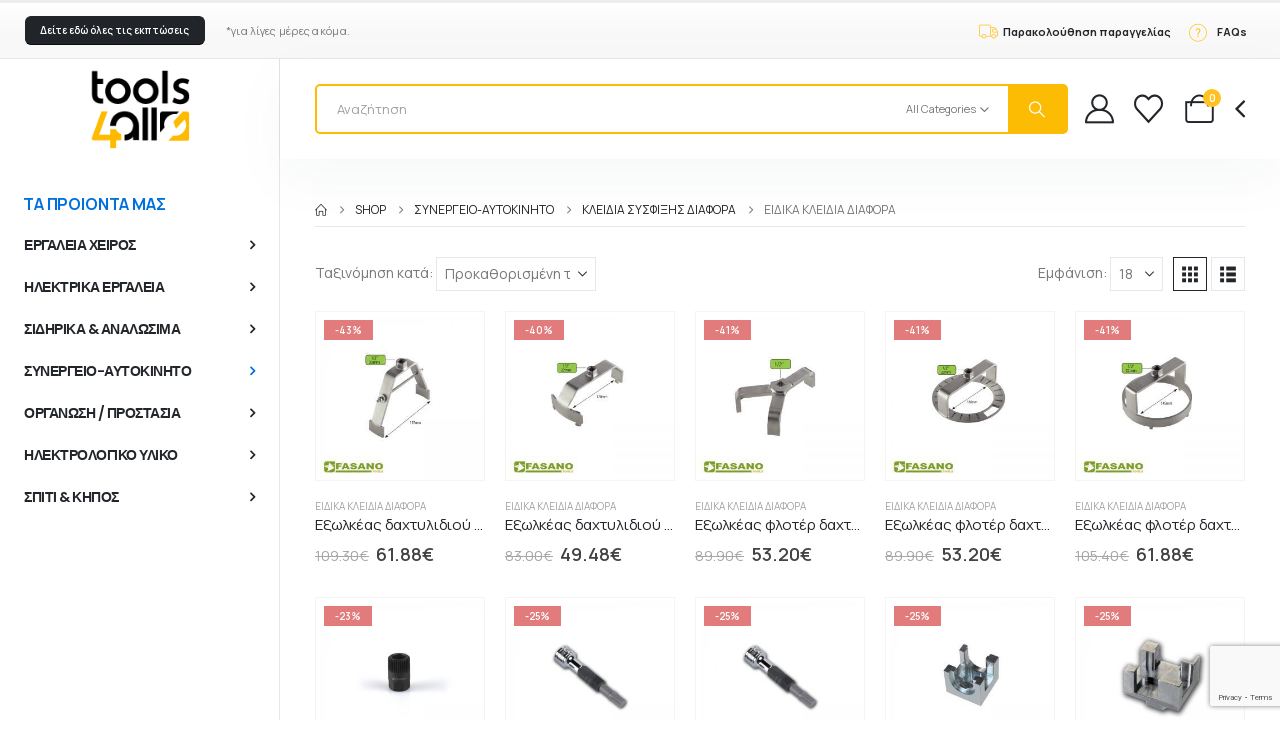

--- FILE ---
content_type: text/html; charset=UTF-8
request_url: https://www.tools4all.gr/product-category/synergeio-autokinito/kleidia-sisfixis-diafora/eidika-kleidia-diafora/
body_size: 57987
content:
	<!DOCTYPE html>
	<html class=""  lang="el">
	<head>
		<meta http-equiv="X-UA-Compatible" content="IE=edge" />
		<meta http-equiv="Content-Type" content="text/html; charset=UTF-8" />
		<meta name="viewport" content="width=device-width, initial-scale=1, minimum-scale=1" />

		<link rel="profile" href="https://gmpg.org/xfn/11" />
		<link rel="pingback" href="https://www.tools4all.gr/xmlrpc.php" />
						<script>document.documentElement.className = document.documentElement.className + ' yes-js js_active js'</script>
			<meta name='robots' content='index, follow, max-image-preview:large, max-snippet:-1, max-video-preview:-1' />
	<style>img:is([sizes="auto" i], [sizes^="auto," i]) { contain-intrinsic-size: 3000px 1500px }</style>
	
	<!-- This site is optimized with the Yoast SEO plugin v26.6 - https://yoast.com/wordpress/plugins/seo/ -->
	<title>Ειδικά κλειδιά διάφορα Archives &#8211; Tools4all</title>
	<meta name="description" content="Ειδικά κλειδιά διάφορα. Εξαιρετικής ποιότητας προϊόντα, κατάλληλα για επαγγελματικές και ερασιτεχνικές καθημερινές εργασίες." />
	<link rel="canonical" href="https://www.tools4all.gr/product-category/synergeio-autokinito/kleidia-sisfixis-diafora/eidika-kleidia-diafora/" />
	<link rel="next" href="https://www.tools4all.gr/product-category/synergeio-autokinito/kleidia-sisfixis-diafora/eidika-kleidia-diafora/page/2/" />
	<meta property="og:locale" content="el_GR" />
	<meta property="og:type" content="article" />
	<meta property="og:title" content="Ειδικά κλειδιά διάφορα Archives &#8211; Tools4all" />
	<meta property="og:description" content="Ειδικά κλειδιά διάφορα. Εξαιρετικής ποιότητας προϊόντα, κατάλληλα για επαγγελματικές και ερασιτεχνικές καθημερινές εργασίες." />
	<meta property="og:url" content="https://www.tools4all.gr/product-category/synergeio-autokinito/kleidia-sisfixis-diafora/eidika-kleidia-diafora/" />
	<meta property="og:site_name" content="Tools4all" />
	<meta name="twitter:card" content="summary_large_image" />
	<script type="application/ld+json" class="yoast-schema-graph">{"@context":"https://schema.org","@graph":[{"@type":"CollectionPage","@id":"https://www.tools4all.gr/product-category/synergeio-autokinito/kleidia-sisfixis-diafora/eidika-kleidia-diafora/","url":"https://www.tools4all.gr/product-category/synergeio-autokinito/kleidia-sisfixis-diafora/eidika-kleidia-diafora/","name":"Ειδικά κλειδιά διάφορα Archives &#8211; Tools4all","isPartOf":{"@id":"https://www.tools4all.gr/#website"},"primaryImageOfPage":{"@id":"https://www.tools4all.gr/product-category/synergeio-autokinito/kleidia-sisfixis-diafora/eidika-kleidia-diafora/#primaryimage"},"image":{"@id":"https://www.tools4all.gr/product-category/synergeio-autokinito/kleidia-sisfixis-diafora/eidika-kleidia-diafora/#primaryimage"},"thumbnailUrl":"https://www.tools4all.gr/wp-content/uploads/2020/02/FG-175_FT2.jpg","description":"Ειδικά κλειδιά διάφορα. Εξαιρετικής ποιότητας προϊόντα, κατάλληλα για επαγγελματικές και ερασιτεχνικές καθημερινές εργασίες.","breadcrumb":{"@id":"https://www.tools4all.gr/product-category/synergeio-autokinito/kleidia-sisfixis-diafora/eidika-kleidia-diafora/#breadcrumb"},"inLanguage":"el"},{"@type":"ImageObject","inLanguage":"el","@id":"https://www.tools4all.gr/product-category/synergeio-autokinito/kleidia-sisfixis-diafora/eidika-kleidia-diafora/#primaryimage","url":"https://www.tools4all.gr/wp-content/uploads/2020/02/FG-175_FT2.jpg","contentUrl":"https://www.tools4all.gr/wp-content/uploads/2020/02/FG-175_FT2.jpg","width":800,"height":800,"caption":"Εξωλκέας δαχτυλιδιού φλοτέρ ρεζερβουάρ καυσίμου Citroen-Peugeout"},{"@type":"BreadcrumbList","@id":"https://www.tools4all.gr/product-category/synergeio-autokinito/kleidia-sisfixis-diafora/eidika-kleidia-diafora/#breadcrumb","itemListElement":[{"@type":"ListItem","position":1,"name":"Home","item":"https://www.tools4all.gr/"},{"@type":"ListItem","position":2,"name":"ΣΥΝΕΡΓΕΙΟ-ΑΥΤΟΚΙΝΗΤΟ","item":"https://www.tools4all.gr/product-category/synergeio-autokinito/"},{"@type":"ListItem","position":3,"name":"Κλειδιά σύσφιξης διάφορα","item":"https://www.tools4all.gr/product-category/synergeio-autokinito/kleidia-sisfixis-diafora/"},{"@type":"ListItem","position":4,"name":"Ειδικά κλειδιά διάφορα"}]},{"@type":"WebSite","@id":"https://www.tools4all.gr/#website","url":"https://www.tools4all.gr/","name":"Tools4all","description":"Εργαλεία για όλους και για κάθε χρήση","publisher":{"@id":"https://www.tools4all.gr/#organization"},"potentialAction":[{"@type":"SearchAction","target":{"@type":"EntryPoint","urlTemplate":"https://www.tools4all.gr/?s={search_term_string}"},"query-input":{"@type":"PropertyValueSpecification","valueRequired":true,"valueName":"search_term_string"}}],"inLanguage":"el"},{"@type":"Organization","@id":"https://www.tools4all.gr/#organization","name":"tools4all","url":"https://www.tools4all.gr/","logo":{"@type":"ImageObject","inLanguage":"el","@id":"https://www.tools4all.gr/#/schema/logo/image/","url":"https://www.tools4all.gr/wp-content/uploads/2018/01/logo.png","contentUrl":"https://www.tools4all.gr/wp-content/uploads/2018/01/logo.png","width":300,"height":71,"caption":"tools4all"},"image":{"@id":"https://www.tools4all.gr/#/schema/logo/image/"},"sameAs":["https://www.facebook.com/tools4all.gr"]}]}</script>
	<!-- / Yoast SEO plugin. -->


<link rel='dns-prefetch' href='//www.googletagmanager.com' />
<link rel='dns-prefetch' href='//capi-automation.s3.us-east-2.amazonaws.com' />
<link rel="alternate" type="application/rss+xml" title="Ροή RSS &raquo; Tools4all" href="https://www.tools4all.gr/feed/" />
<link rel="alternate" type="application/rss+xml" title="Ροή για Tools4all &raquo; Ειδικά κλειδιά διάφορα Κατηγορία" href="https://www.tools4all.gr/product-category/synergeio-autokinito/kleidia-sisfixis-diafora/eidika-kleidia-diafora/feed/" />
		<link rel="shortcut icon" href="//www.tools4all.gr/wp-content/uploads/2025/11/tools4all_icon_16x16.png" type="image/x-icon" />
				<link rel="apple-touch-icon" href="//www.tools4all.gr/wp-content/uploads/2025/11/tools4all_icon_60x60.png" />
				<link rel="apple-touch-icon" sizes="120x120" href="//www.tools4all.gr/wp-content/uploads/2025/11/tools4all_icon_120x120.png" />
				<link rel="apple-touch-icon" sizes="76x76" href="//www.tools4all.gr/wp-content/uploads/2025/11/tools4all_icon_76x76.png" />
				<link rel="apple-touch-icon" sizes="152x152" href="//www.tools4all.gr/wp-content/uploads/2025/11/tools4all_icon_152x152.png" />
		<script>
window._wpemojiSettings = {"baseUrl":"https:\/\/s.w.org\/images\/core\/emoji\/16.0.1\/72x72\/","ext":".png","svgUrl":"https:\/\/s.w.org\/images\/core\/emoji\/16.0.1\/svg\/","svgExt":".svg","source":{"concatemoji":"https:\/\/www.tools4all.gr\/wp-includes\/js\/wp-emoji-release.min.js?ver=6.8.3"}};
/*! This file is auto-generated */
!function(s,n){var o,i,e;function c(e){try{var t={supportTests:e,timestamp:(new Date).valueOf()};sessionStorage.setItem(o,JSON.stringify(t))}catch(e){}}function p(e,t,n){e.clearRect(0,0,e.canvas.width,e.canvas.height),e.fillText(t,0,0);var t=new Uint32Array(e.getImageData(0,0,e.canvas.width,e.canvas.height).data),a=(e.clearRect(0,0,e.canvas.width,e.canvas.height),e.fillText(n,0,0),new Uint32Array(e.getImageData(0,0,e.canvas.width,e.canvas.height).data));return t.every(function(e,t){return e===a[t]})}function u(e,t){e.clearRect(0,0,e.canvas.width,e.canvas.height),e.fillText(t,0,0);for(var n=e.getImageData(16,16,1,1),a=0;a<n.data.length;a++)if(0!==n.data[a])return!1;return!0}function f(e,t,n,a){switch(t){case"flag":return n(e,"\ud83c\udff3\ufe0f\u200d\u26a7\ufe0f","\ud83c\udff3\ufe0f\u200b\u26a7\ufe0f")?!1:!n(e,"\ud83c\udde8\ud83c\uddf6","\ud83c\udde8\u200b\ud83c\uddf6")&&!n(e,"\ud83c\udff4\udb40\udc67\udb40\udc62\udb40\udc65\udb40\udc6e\udb40\udc67\udb40\udc7f","\ud83c\udff4\u200b\udb40\udc67\u200b\udb40\udc62\u200b\udb40\udc65\u200b\udb40\udc6e\u200b\udb40\udc67\u200b\udb40\udc7f");case"emoji":return!a(e,"\ud83e\udedf")}return!1}function g(e,t,n,a){var r="undefined"!=typeof WorkerGlobalScope&&self instanceof WorkerGlobalScope?new OffscreenCanvas(300,150):s.createElement("canvas"),o=r.getContext("2d",{willReadFrequently:!0}),i=(o.textBaseline="top",o.font="600 32px Arial",{});return e.forEach(function(e){i[e]=t(o,e,n,a)}),i}function t(e){var t=s.createElement("script");t.src=e,t.defer=!0,s.head.appendChild(t)}"undefined"!=typeof Promise&&(o="wpEmojiSettingsSupports",i=["flag","emoji"],n.supports={everything:!0,everythingExceptFlag:!0},e=new Promise(function(e){s.addEventListener("DOMContentLoaded",e,{once:!0})}),new Promise(function(t){var n=function(){try{var e=JSON.parse(sessionStorage.getItem(o));if("object"==typeof e&&"number"==typeof e.timestamp&&(new Date).valueOf()<e.timestamp+604800&&"object"==typeof e.supportTests)return e.supportTests}catch(e){}return null}();if(!n){if("undefined"!=typeof Worker&&"undefined"!=typeof OffscreenCanvas&&"undefined"!=typeof URL&&URL.createObjectURL&&"undefined"!=typeof Blob)try{var e="postMessage("+g.toString()+"("+[JSON.stringify(i),f.toString(),p.toString(),u.toString()].join(",")+"));",a=new Blob([e],{type:"text/javascript"}),r=new Worker(URL.createObjectURL(a),{name:"wpTestEmojiSupports"});return void(r.onmessage=function(e){c(n=e.data),r.terminate(),t(n)})}catch(e){}c(n=g(i,f,p,u))}t(n)}).then(function(e){for(var t in e)n.supports[t]=e[t],n.supports.everything=n.supports.everything&&n.supports[t],"flag"!==t&&(n.supports.everythingExceptFlag=n.supports.everythingExceptFlag&&n.supports[t]);n.supports.everythingExceptFlag=n.supports.everythingExceptFlag&&!n.supports.flag,n.DOMReady=!1,n.readyCallback=function(){n.DOMReady=!0}}).then(function(){return e}).then(function(){var e;n.supports.everything||(n.readyCallback(),(e=n.source||{}).concatemoji?t(e.concatemoji):e.wpemoji&&e.twemoji&&(t(e.twemoji),t(e.wpemoji)))}))}((window,document),window._wpemojiSettings);
</script>
<link rel='stylesheet' id='woo-conditional-shipping-blocks-style-css' href='https://www.tools4all.gr/wp-content/plugins/conditional-shipping-for-woocommerce/frontend/css/woo-conditional-shipping.css?ver=3.6.0.free' media='all' />
<style id='wp-emoji-styles-inline-css'>

	img.wp-smiley, img.emoji {
		display: inline !important;
		border: none !important;
		box-shadow: none !important;
		height: 1em !important;
		width: 1em !important;
		margin: 0 0.07em !important;
		vertical-align: -0.1em !important;
		background: none !important;
		padding: 0 !important;
	}
</style>
<link rel='stylesheet' id='wp-block-library-css' href='https://www.tools4all.gr/wp-includes/css/dist/block-library/style.min.css?ver=6.8.3' media='all' />
<style id='wp-block-library-theme-inline-css'>
.wp-block-audio :where(figcaption){color:#555;font-size:13px;text-align:center}.is-dark-theme .wp-block-audio :where(figcaption){color:#ffffffa6}.wp-block-audio{margin:0 0 1em}.wp-block-code{border:1px solid #ccc;border-radius:4px;font-family:Menlo,Consolas,monaco,monospace;padding:.8em 1em}.wp-block-embed :where(figcaption){color:#555;font-size:13px;text-align:center}.is-dark-theme .wp-block-embed :where(figcaption){color:#ffffffa6}.wp-block-embed{margin:0 0 1em}.blocks-gallery-caption{color:#555;font-size:13px;text-align:center}.is-dark-theme .blocks-gallery-caption{color:#ffffffa6}:root :where(.wp-block-image figcaption){color:#555;font-size:13px;text-align:center}.is-dark-theme :root :where(.wp-block-image figcaption){color:#ffffffa6}.wp-block-image{margin:0 0 1em}.wp-block-pullquote{border-bottom:4px solid;border-top:4px solid;color:currentColor;margin-bottom:1.75em}.wp-block-pullquote cite,.wp-block-pullquote footer,.wp-block-pullquote__citation{color:currentColor;font-size:.8125em;font-style:normal;text-transform:uppercase}.wp-block-quote{border-left:.25em solid;margin:0 0 1.75em;padding-left:1em}.wp-block-quote cite,.wp-block-quote footer{color:currentColor;font-size:.8125em;font-style:normal;position:relative}.wp-block-quote:where(.has-text-align-right){border-left:none;border-right:.25em solid;padding-left:0;padding-right:1em}.wp-block-quote:where(.has-text-align-center){border:none;padding-left:0}.wp-block-quote.is-large,.wp-block-quote.is-style-large,.wp-block-quote:where(.is-style-plain){border:none}.wp-block-search .wp-block-search__label{font-weight:700}.wp-block-search__button{border:1px solid #ccc;padding:.375em .625em}:where(.wp-block-group.has-background){padding:1.25em 2.375em}.wp-block-separator.has-css-opacity{opacity:.4}.wp-block-separator{border:none;border-bottom:2px solid;margin-left:auto;margin-right:auto}.wp-block-separator.has-alpha-channel-opacity{opacity:1}.wp-block-separator:not(.is-style-wide):not(.is-style-dots){width:100px}.wp-block-separator.has-background:not(.is-style-dots){border-bottom:none;height:1px}.wp-block-separator.has-background:not(.is-style-wide):not(.is-style-dots){height:2px}.wp-block-table{margin:0 0 1em}.wp-block-table td,.wp-block-table th{word-break:normal}.wp-block-table :where(figcaption){color:#555;font-size:13px;text-align:center}.is-dark-theme .wp-block-table :where(figcaption){color:#ffffffa6}.wp-block-video :where(figcaption){color:#555;font-size:13px;text-align:center}.is-dark-theme .wp-block-video :where(figcaption){color:#ffffffa6}.wp-block-video{margin:0 0 1em}:root :where(.wp-block-template-part.has-background){margin-bottom:0;margin-top:0;padding:1.25em 2.375em}
</style>
<style id='classic-theme-styles-inline-css'>
/*! This file is auto-generated */
.wp-block-button__link{color:#fff;background-color:#32373c;border-radius:9999px;box-shadow:none;text-decoration:none;padding:calc(.667em + 2px) calc(1.333em + 2px);font-size:1.125em}.wp-block-file__button{background:#32373c;color:#fff;text-decoration:none}
</style>
<link rel='stylesheet' id='yith-wcan-shortcodes-css' href='https://www.tools4all.gr/wp-content/plugins/yith-woocommerce-ajax-navigation/assets/css/shortcodes.css?ver=5.16.0' media='all' />
<style id='yith-wcan-shortcodes-inline-css'>
:root{
	--yith-wcan-filters_colors_titles: #434343;
	--yith-wcan-filters_colors_background: #FFFFFF;
	--yith-wcan-filters_colors_accent: #A7144C;
	--yith-wcan-filters_colors_accent_r: 167;
	--yith-wcan-filters_colors_accent_g: 20;
	--yith-wcan-filters_colors_accent_b: 76;
	--yith-wcan-color_swatches_border_radius: 100%;
	--yith-wcan-color_swatches_size: 30px;
	--yith-wcan-labels_style_background: #FFFFFF;
	--yith-wcan-labels_style_background_hover: #A7144C;
	--yith-wcan-labels_style_background_active: #A7144C;
	--yith-wcan-labels_style_text: #434343;
	--yith-wcan-labels_style_text_hover: #FFFFFF;
	--yith-wcan-labels_style_text_active: #FFFFFF;
	--yith-wcan-anchors_style_text: #434343;
	--yith-wcan-anchors_style_text_hover: #A7144C;
	--yith-wcan-anchors_style_text_active: #A7144C;
}
</style>
<link rel='stylesheet' id='jquery-selectBox-css' href='https://www.tools4all.gr/wp-content/plugins/yith-woocommerce-wishlist/assets/css/jquery.selectBox.css?ver=1.2.0' media='all' />
<link rel='stylesheet' id='woocommerce_prettyPhoto_css-css' href='//www.tools4all.gr/wp-content/plugins/woocommerce/assets/css/prettyPhoto.css?ver=3.1.6' media='all' />
<link rel='stylesheet' id='yith-wcwl-main-css' href='https://www.tools4all.gr/wp-content/plugins/yith-woocommerce-wishlist/assets/css/style.css?ver=4.11.0' media='all' />
<style id='yith-wcwl-main-inline-css'>
 :root { --add-to-wishlist-icon-color: #222529; --added-to-wishlist-icon-color: #e27c7c; --color-add-to-wishlist-background: #333333; --color-add-to-wishlist-text: #FFFFFF; --color-add-to-wishlist-border: #333333; --color-add-to-wishlist-background-hover: #333333; --color-add-to-wishlist-text-hover: #FFFFFF; --color-add-to-wishlist-border-hover: #333333; --rounded-corners-radius: 16px; --add-to-cart-rounded-corners-radius: 16px; --feedback-duration: 3s } 
 :root { --add-to-wishlist-icon-color: #222529; --added-to-wishlist-icon-color: #e27c7c; --color-add-to-wishlist-background: #333333; --color-add-to-wishlist-text: #FFFFFF; --color-add-to-wishlist-border: #333333; --color-add-to-wishlist-background-hover: #333333; --color-add-to-wishlist-text-hover: #FFFFFF; --color-add-to-wishlist-border-hover: #333333; --rounded-corners-radius: 16px; --add-to-cart-rounded-corners-radius: 16px; --feedback-duration: 3s } 
</style>
<style id='global-styles-inline-css'>
:root{--wp--preset--aspect-ratio--square: 1;--wp--preset--aspect-ratio--4-3: 4/3;--wp--preset--aspect-ratio--3-4: 3/4;--wp--preset--aspect-ratio--3-2: 3/2;--wp--preset--aspect-ratio--2-3: 2/3;--wp--preset--aspect-ratio--16-9: 16/9;--wp--preset--aspect-ratio--9-16: 9/16;--wp--preset--color--black: #000000;--wp--preset--color--cyan-bluish-gray: #abb8c3;--wp--preset--color--white: #ffffff;--wp--preset--color--pale-pink: #f78da7;--wp--preset--color--vivid-red: #cf2e2e;--wp--preset--color--luminous-vivid-orange: #ff6900;--wp--preset--color--luminous-vivid-amber: #fcb900;--wp--preset--color--light-green-cyan: #7bdcb5;--wp--preset--color--vivid-green-cyan: #00d084;--wp--preset--color--pale-cyan-blue: #8ed1fc;--wp--preset--color--vivid-cyan-blue: #0693e3;--wp--preset--color--vivid-purple: #9b51e0;--wp--preset--color--primary: var(--porto-primary-color);--wp--preset--color--secondary: var(--porto-secondary-color);--wp--preset--color--tertiary: var(--porto-tertiary-color);--wp--preset--color--quaternary: var(--porto-quaternary-color);--wp--preset--color--dark: var(--porto-dark-color);--wp--preset--color--light: var(--porto-light-color);--wp--preset--color--primary-hover: var(--porto-primary-light-5);--wp--preset--gradient--vivid-cyan-blue-to-vivid-purple: linear-gradient(135deg,rgba(6,147,227,1) 0%,rgb(155,81,224) 100%);--wp--preset--gradient--light-green-cyan-to-vivid-green-cyan: linear-gradient(135deg,rgb(122,220,180) 0%,rgb(0,208,130) 100%);--wp--preset--gradient--luminous-vivid-amber-to-luminous-vivid-orange: linear-gradient(135deg,rgba(252,185,0,1) 0%,rgba(255,105,0,1) 100%);--wp--preset--gradient--luminous-vivid-orange-to-vivid-red: linear-gradient(135deg,rgba(255,105,0,1) 0%,rgb(207,46,46) 100%);--wp--preset--gradient--very-light-gray-to-cyan-bluish-gray: linear-gradient(135deg,rgb(238,238,238) 0%,rgb(169,184,195) 100%);--wp--preset--gradient--cool-to-warm-spectrum: linear-gradient(135deg,rgb(74,234,220) 0%,rgb(151,120,209) 20%,rgb(207,42,186) 40%,rgb(238,44,130) 60%,rgb(251,105,98) 80%,rgb(254,248,76) 100%);--wp--preset--gradient--blush-light-purple: linear-gradient(135deg,rgb(255,206,236) 0%,rgb(152,150,240) 100%);--wp--preset--gradient--blush-bordeaux: linear-gradient(135deg,rgb(254,205,165) 0%,rgb(254,45,45) 50%,rgb(107,0,62) 100%);--wp--preset--gradient--luminous-dusk: linear-gradient(135deg,rgb(255,203,112) 0%,rgb(199,81,192) 50%,rgb(65,88,208) 100%);--wp--preset--gradient--pale-ocean: linear-gradient(135deg,rgb(255,245,203) 0%,rgb(182,227,212) 50%,rgb(51,167,181) 100%);--wp--preset--gradient--electric-grass: linear-gradient(135deg,rgb(202,248,128) 0%,rgb(113,206,126) 100%);--wp--preset--gradient--midnight: linear-gradient(135deg,rgb(2,3,129) 0%,rgb(40,116,252) 100%);--wp--preset--font-size--small: 13px;--wp--preset--font-size--medium: 20px;--wp--preset--font-size--large: 36px;--wp--preset--font-size--x-large: 42px;--wp--preset--spacing--20: 0.44rem;--wp--preset--spacing--30: 0.67rem;--wp--preset--spacing--40: 1rem;--wp--preset--spacing--50: 1.5rem;--wp--preset--spacing--60: 2.25rem;--wp--preset--spacing--70: 3.38rem;--wp--preset--spacing--80: 5.06rem;--wp--preset--shadow--natural: 6px 6px 9px rgba(0, 0, 0, 0.2);--wp--preset--shadow--deep: 12px 12px 50px rgba(0, 0, 0, 0.4);--wp--preset--shadow--sharp: 6px 6px 0px rgba(0, 0, 0, 0.2);--wp--preset--shadow--outlined: 6px 6px 0px -3px rgba(255, 255, 255, 1), 6px 6px rgba(0, 0, 0, 1);--wp--preset--shadow--crisp: 6px 6px 0px rgba(0, 0, 0, 1);}:where(.is-layout-flex){gap: 0.5em;}:where(.is-layout-grid){gap: 0.5em;}body .is-layout-flex{display: flex;}.is-layout-flex{flex-wrap: wrap;align-items: center;}.is-layout-flex > :is(*, div){margin: 0;}body .is-layout-grid{display: grid;}.is-layout-grid > :is(*, div){margin: 0;}:where(.wp-block-columns.is-layout-flex){gap: 2em;}:where(.wp-block-columns.is-layout-grid){gap: 2em;}:where(.wp-block-post-template.is-layout-flex){gap: 1.25em;}:where(.wp-block-post-template.is-layout-grid){gap: 1.25em;}.has-black-color{color: var(--wp--preset--color--black) !important;}.has-cyan-bluish-gray-color{color: var(--wp--preset--color--cyan-bluish-gray) !important;}.has-white-color{color: var(--wp--preset--color--white) !important;}.has-pale-pink-color{color: var(--wp--preset--color--pale-pink) !important;}.has-vivid-red-color{color: var(--wp--preset--color--vivid-red) !important;}.has-luminous-vivid-orange-color{color: var(--wp--preset--color--luminous-vivid-orange) !important;}.has-luminous-vivid-amber-color{color: var(--wp--preset--color--luminous-vivid-amber) !important;}.has-light-green-cyan-color{color: var(--wp--preset--color--light-green-cyan) !important;}.has-vivid-green-cyan-color{color: var(--wp--preset--color--vivid-green-cyan) !important;}.has-pale-cyan-blue-color{color: var(--wp--preset--color--pale-cyan-blue) !important;}.has-vivid-cyan-blue-color{color: var(--wp--preset--color--vivid-cyan-blue) !important;}.has-vivid-purple-color{color: var(--wp--preset--color--vivid-purple) !important;}.has-black-background-color{background-color: var(--wp--preset--color--black) !important;}.has-cyan-bluish-gray-background-color{background-color: var(--wp--preset--color--cyan-bluish-gray) !important;}.has-white-background-color{background-color: var(--wp--preset--color--white) !important;}.has-pale-pink-background-color{background-color: var(--wp--preset--color--pale-pink) !important;}.has-vivid-red-background-color{background-color: var(--wp--preset--color--vivid-red) !important;}.has-luminous-vivid-orange-background-color{background-color: var(--wp--preset--color--luminous-vivid-orange) !important;}.has-luminous-vivid-amber-background-color{background-color: var(--wp--preset--color--luminous-vivid-amber) !important;}.has-light-green-cyan-background-color{background-color: var(--wp--preset--color--light-green-cyan) !important;}.has-vivid-green-cyan-background-color{background-color: var(--wp--preset--color--vivid-green-cyan) !important;}.has-pale-cyan-blue-background-color{background-color: var(--wp--preset--color--pale-cyan-blue) !important;}.has-vivid-cyan-blue-background-color{background-color: var(--wp--preset--color--vivid-cyan-blue) !important;}.has-vivid-purple-background-color{background-color: var(--wp--preset--color--vivid-purple) !important;}.has-black-border-color{border-color: var(--wp--preset--color--black) !important;}.has-cyan-bluish-gray-border-color{border-color: var(--wp--preset--color--cyan-bluish-gray) !important;}.has-white-border-color{border-color: var(--wp--preset--color--white) !important;}.has-pale-pink-border-color{border-color: var(--wp--preset--color--pale-pink) !important;}.has-vivid-red-border-color{border-color: var(--wp--preset--color--vivid-red) !important;}.has-luminous-vivid-orange-border-color{border-color: var(--wp--preset--color--luminous-vivid-orange) !important;}.has-luminous-vivid-amber-border-color{border-color: var(--wp--preset--color--luminous-vivid-amber) !important;}.has-light-green-cyan-border-color{border-color: var(--wp--preset--color--light-green-cyan) !important;}.has-vivid-green-cyan-border-color{border-color: var(--wp--preset--color--vivid-green-cyan) !important;}.has-pale-cyan-blue-border-color{border-color: var(--wp--preset--color--pale-cyan-blue) !important;}.has-vivid-cyan-blue-border-color{border-color: var(--wp--preset--color--vivid-cyan-blue) !important;}.has-vivid-purple-border-color{border-color: var(--wp--preset--color--vivid-purple) !important;}.has-vivid-cyan-blue-to-vivid-purple-gradient-background{background: var(--wp--preset--gradient--vivid-cyan-blue-to-vivid-purple) !important;}.has-light-green-cyan-to-vivid-green-cyan-gradient-background{background: var(--wp--preset--gradient--light-green-cyan-to-vivid-green-cyan) !important;}.has-luminous-vivid-amber-to-luminous-vivid-orange-gradient-background{background: var(--wp--preset--gradient--luminous-vivid-amber-to-luminous-vivid-orange) !important;}.has-luminous-vivid-orange-to-vivid-red-gradient-background{background: var(--wp--preset--gradient--luminous-vivid-orange-to-vivid-red) !important;}.has-very-light-gray-to-cyan-bluish-gray-gradient-background{background: var(--wp--preset--gradient--very-light-gray-to-cyan-bluish-gray) !important;}.has-cool-to-warm-spectrum-gradient-background{background: var(--wp--preset--gradient--cool-to-warm-spectrum) !important;}.has-blush-light-purple-gradient-background{background: var(--wp--preset--gradient--blush-light-purple) !important;}.has-blush-bordeaux-gradient-background{background: var(--wp--preset--gradient--blush-bordeaux) !important;}.has-luminous-dusk-gradient-background{background: var(--wp--preset--gradient--luminous-dusk) !important;}.has-pale-ocean-gradient-background{background: var(--wp--preset--gradient--pale-ocean) !important;}.has-electric-grass-gradient-background{background: var(--wp--preset--gradient--electric-grass) !important;}.has-midnight-gradient-background{background: var(--wp--preset--gradient--midnight) !important;}.has-small-font-size{font-size: var(--wp--preset--font-size--small) !important;}.has-medium-font-size{font-size: var(--wp--preset--font-size--medium) !important;}.has-large-font-size{font-size: var(--wp--preset--font-size--large) !important;}.has-x-large-font-size{font-size: var(--wp--preset--font-size--x-large) !important;}
:where(.wp-block-post-template.is-layout-flex){gap: 1.25em;}:where(.wp-block-post-template.is-layout-grid){gap: 1.25em;}
:where(.wp-block-columns.is-layout-flex){gap: 2em;}:where(.wp-block-columns.is-layout-grid){gap: 2em;}
:root :where(.wp-block-pullquote){font-size: 1.5em;line-height: 1.6;}
</style>
<link rel='stylesheet' id='contact-form-7-css' href='https://www.tools4all.gr/wp-content/plugins/contact-form-7/includes/css/styles.css?ver=6.1.4' media='all' />
<style id='woocommerce-inline-inline-css'>
.woocommerce form .form-row .required { visibility: visible; }
</style>
<link rel='stylesheet' id='alpus-plugin-framework-base-css' href='https://www.tools4all.gr/wp-content/plugins/alpus-flexbox/plugin-framework/assets/css/base.min.css?ver=1.3.0' media='all' />
<link rel='stylesheet' id='alpus-plugin-framework-css' href='https://www.tools4all.gr/wp-content/plugins/alpus-flexbox/plugin-framework/assets/css/framework.min.css?ver=1.3.0' media='all' />
<link rel='stylesheet' id='woo_conditional_shipping_css-css' href='https://www.tools4all.gr/wp-content/plugins/conditional-shipping-for-woocommerce/includes/frontend/../../frontend/css/woo-conditional-shipping.css?ver=3.6.0.free' media='all' />
<link rel='stylesheet' id='brands-styles-css' href='https://www.tools4all.gr/wp-content/plugins/woocommerce/assets/css/brands.css?ver=10.3.7' media='all' />
<link rel='stylesheet' id='msl-main-css' href='https://www.tools4all.gr/wp-content/plugins/master-slider/public/assets/css/masterslider.main.css?ver=3.11.0' media='all' />
<link rel='stylesheet' id='msl-custom-css' href='https://www.tools4all.gr/wp-content/uploads/master-slider/custom.css?ver=3.9' media='all' />
<link rel='stylesheet' id='porto-fs-progress-bar-css' href='https://www.tools4all.gr/wp-content/themes/porto/inc/lib/woocommerce-shipping-progress-bar/shipping-progress-bar.css?ver=7.7.1' media='all' />
<link rel='stylesheet' id='porto-css-vars-css' href='https://www.tools4all.gr/wp-content/uploads/porto_styles/theme_css_vars.css?ver=7.7.1' media='all' />
<link rel='stylesheet' id='elementor-frontend-css' href='https://www.tools4all.gr/wp-content/uploads/elementor/css/custom-frontend.min.css?ver=1767982311' media='all' />
<link rel='stylesheet' id='elementor-post-68225-css' href='https://www.tools4all.gr/wp-content/uploads/elementor/css/post-68225.css?ver=1767982309' media='all' />
<link rel='stylesheet' id='bootstrap-css' href='https://www.tools4all.gr/wp-content/uploads/porto_styles/bootstrap.css?ver=7.7.1' media='all' />
<link rel='stylesheet' id='porto-plugins-css' href='https://www.tools4all.gr/wp-content/themes/porto/css/plugins_optimized.css?ver=7.7.1' media='all' />
<link rel='stylesheet' id='porto-theme-css' href='https://www.tools4all.gr/wp-content/themes/porto/css/theme.css?ver=7.7.1' media='all' />
<link rel='stylesheet' id='porto-blog-legacy-css' href='https://www.tools4all.gr/wp-content/themes/porto/css/part/blog-legacy.css?ver=7.7.1' media='all' />
<link rel='stylesheet' id='porto-header-shop-css' href='https://www.tools4all.gr/wp-content/themes/porto/css/part/header-shop.css?ver=7.7.1' media='all' />
<link rel='stylesheet' id='porto-header-legacy-css' href='https://www.tools4all.gr/wp-content/themes/porto/css/part/header-legacy.css?ver=7.7.1' media='all' />
<link rel='stylesheet' id='porto-footer-legacy-css' href='https://www.tools4all.gr/wp-content/themes/porto/css/part/footer-legacy.css?ver=7.7.1' media='all' />
<link rel='stylesheet' id='porto-side-nav-panel-css' href='https://www.tools4all.gr/wp-content/themes/porto/css/part/side-nav-panel.css?ver=7.7.1' media='all' />
<link rel='stylesheet' id='porto-master-slider-css' href='https://www.tools4all.gr/wp-content/themes/porto/css/part/master-slider.css?ver=7.7.1' media='all' />
<link rel='stylesheet' id='porto-sitemap-css' href='https://www.tools4all.gr/wp-content/themes/porto/css/part/sitemap.css?ver=7.7.1' media='all' />
<link rel='stylesheet' id='porto-media-mobile-sidebar-css' href='https://www.tools4all.gr/wp-content/themes/porto/css/part/media-mobile-sidebar.css?ver=7.7.1' media='(max-width:991px)' />
<link rel='stylesheet' id='porto-shortcodes-css' href='https://www.tools4all.gr/wp-content/uploads/porto_styles/shortcodes.css?ver=7.7.1' media='all' />
<link rel='stylesheet' id='porto-theme-shop-css' href='https://www.tools4all.gr/wp-content/themes/porto/css/theme_shop.css?ver=7.7.1' media='all' />
<link rel='stylesheet' id='porto-shop-legacy-css' href='https://www.tools4all.gr/wp-content/themes/porto/css/part/shop-legacy.css?ver=7.7.1' media='all' />
<link rel='stylesheet' id='porto-shop-sidebar-base-css' href='https://www.tools4all.gr/wp-content/themes/porto/css/part/shop-sidebar-base.css?ver=7.7.1' media='all' />
<link rel='stylesheet' id='porto-shop-toolbar-css' href='https://www.tools4all.gr/wp-content/themes/porto/css/theme/shop/other/toolbar.css?ver=7.7.1' media='all' />
<link rel='stylesheet' id='porto-theme-elementor-css' href='https://www.tools4all.gr/wp-content/themes/porto/css/theme_elementor.css?ver=7.7.1' media='all' />
<link rel='stylesheet' id='porto-dynamic-style-css' href='https://www.tools4all.gr/wp-content/uploads/porto_styles/dynamic_style.css?ver=7.7.1' media='all' />
<link rel='stylesheet' id='porto-type-builder-css' href='https://www.tools4all.gr/wp-content/plugins/porto-functionality/builders/assets/type-builder.css?ver=3.7.2' media='all' />
<link rel='stylesheet' id='porto-account-login-style-css' href='https://www.tools4all.gr/wp-content/themes/porto/css/theme/shop/login-style/account-login.css?ver=7.7.1' media='all' />
<link rel='stylesheet' id='porto-theme-woopage-css' href='https://www.tools4all.gr/wp-content/themes/porto/css/theme/shop/other/woopage.css?ver=7.7.1' media='all' />
<link rel='stylesheet' id='widget-heading-css' href='https://www.tools4all.gr/wp-content/plugins/elementor/assets/css/widget-heading.min.css?ver=3.33.5' media='all' />
<link rel='stylesheet' id='elementor-post-573-css' href='https://www.tools4all.gr/wp-content/uploads/elementor/css/post-573.css?ver=7.7.1' media='all' />
<link rel='stylesheet' id='widget-divider-css' href='https://www.tools4all.gr/wp-content/plugins/elementor/assets/css/widget-divider.min.css?ver=3.33.5' media='all' />
<link rel='stylesheet' id='elementor-post-845-css' href='https://www.tools4all.gr/wp-content/uploads/elementor/css/post-845.css?ver=7.7.1' media='all' />
<link rel='stylesheet' id='widget-image-css' href='https://www.tools4all.gr/wp-content/plugins/elementor/assets/css/widget-image.min.css?ver=3.33.5' media='all' />
<link rel='stylesheet' id='elementor-post-1797-css' href='https://www.tools4all.gr/wp-content/uploads/elementor/css/post-1797.css?ver=7.7.1' media='all' />
<link rel='stylesheet' id='elementor-post-1801-css' href='https://www.tools4all.gr/wp-content/uploads/elementor/css/post-1801.css?ver=7.7.1' media='all' />
<link rel='stylesheet' id='swiper-css' href='https://www.tools4all.gr/wp-content/plugins/elementor/assets/lib/swiper/v8/css/swiper.min.css?ver=8.4.5' media='all' />
<link rel='stylesheet' id='e-swiper-css' href='https://www.tools4all.gr/wp-content/plugins/elementor/assets/css/conditionals/e-swiper.min.css?ver=3.33.5' media='all' />
<link rel='stylesheet' id='elementor-post-2540-css' href='https://www.tools4all.gr/wp-content/uploads/elementor/css/post-2540.css?ver=7.7.1' media='all' />
<link rel='stylesheet' id='porto-style-css' href='https://www.tools4all.gr/wp-content/themes/porto/style.css?ver=7.7.1' media='all' />
<style id='porto-style-inline-css'>
.side-header-narrow-bar-logo{max-width:130px}#header,.sticky-header .header-main.sticky{border-top:3px solid #ededed}@media (min-width:992px){}.page-top ul.breadcrumb > li.home{display:inline-block}.page-top ul.breadcrumb > li.home a{position:relative;width:1em;text-indent:-9999px}.page-top ul.breadcrumb > li.home a:after{content:"\e883";font-family:'porto';float:left;text-indent:0}@media (min-width:1500px){.left-sidebar.col-lg-3,.right-sidebar.col-lg-3{width:20%}.main-content.col-lg-9{width:80%}.main-content.col-lg-6{width:60%}}@media (min-width:992px){.custom-left-column{width:280px !important;border-right:1px solid #e1e1e1 !important}}@media (min-width:1200px){.px-15{padding-left:15px;padding-right:15px}}.custom-font,.custom-font h2{font-family:handlee}.br-round{border-radius:6px}.elementor-container,.elementor-row{flex-wrap:wrap}@media (min-width:992px){.main-content #content,.main-content .page-top.page-header-6{padding:0 25px 0 25px}#main .container-fluid{padding:0}#main .main-content-wrap{margin:0}body:not(.home) .main-content #content,body:not(.home) .main-content #primary{position:sticky;top:20px}}@media(max-width:1199px) and (min-width:992px){.main-content #content,.main-content .page-top.page-header-6{padding:0 10px 0 10px}}.main-content .page-top{margin-bottom:1.25rem;border-width:0}.page-top > .container{padding:5px 0;border-bottom:1px solid #e7e7e7}.page-header-7 > .container{border-width:0}.woocommerce-account .page-header-7{margin-bottom:2.5rem}.custom-style-1 sup{font-size:33%;font-weight:700;color:#222529;top:-1.2em;margin-right:16px;letter-spacing:-0.03em}.custom-style-1 .sale-wrapper strong{position:relative;margin-left:.5rem;padding-right:.25rem;font-weight:700;color:#fff;z-index:1}.sale-text::before,.custom-style-1 .sale-wrapper strong::before{content:'';position:absolute;top:10px;left:-7px;right:0;bottom:9px;width:2.34722em;background-color:#222529;z-index:-1;transform:rotate(-2deg)}.custom-text-1{font-size:2.5em;right:0;bottom:-0.18em}.custom-text-1,.custom-text-3{color:var(--porto-primary-color);transform:rotate(-30deg);letter-spacing:.1em}.custom-text-3{color:var(--porto-tertiary-color);font-size:1.601875em;right:1.5em;bottom:-1.1em;letter-spacing:-.1px}.intro-carousel,.intro-carousel .elementor-section,.intro-carousel .owl-stage-outer,.intro-carousel .owl-stage,.intro-carousel .owl-item,.intro-carousel .porto-ibanner,.intro-carousel img{height:100%}.grid-1,.grid-2,.grid-3{width:auto !important}.grid-2,.grid-3{padding:var(--porto-column-spacing)}.intro-section>.elementor-container,.intro-section>.elementor-container>.elementor-row{display:block}@media(min-width:768px){.intro-section>.elementor-container{display:grid;grid-template-columns:50% 50%}.intro-section>.elementor-container>.elementor-row{display:grid;grid-template-columns:50% 50%;grid-column-end:span 2}.grid-1{grid-column-start:1;grid-column-end:3;grid-row-end:1}}@media(min-width:1592px){.page-top .container{max-width:1552px}.intro-section>.elementor-container{display:grid;grid-template-columns:66.6667% 33.3333%}.intro-section>.elementor-container>.elementor-row{display:grid;grid-template-columns:66.6667% 33.3333%}.grid-1{grid-row-end:3;grid-row-start:1;grid-column-end:2}}.custom-dot .owl-dots .owl-dot{width:18px;height:18px;vertical-align:middle}.custom-dot .owl-nav.disabled+.owl-dots{left:28px;bottom:28px}.custom-dot .owl-dots .owl-dot span{margin:auto;transition:width .3s,height .3s,color .3s;background-color:rgba(34,52,41,0.5)}.custom-dot .owl-dots .owl-dot.active span,.custom-dot .owl-dots .owl-dot:hover span{width:12px;height:12px;background-color:#333}.feature-container .porto-sicon-box{min-height:50px;justify-content:center}.feature-container .porto-icon i{line-height:1.15}.feature-container .porto-carousel{background-color:#f7f7f7;border-radius:6px}.feature-container .owl-stage-outer{margin-right:1px}.custom-heading .porto-u-sub-heading{position:absolute;top:2px;right:6px}.custom-heading i{margin-left:8px;vertical-align:middle;color:#212529;font-size:14px}.custom-heading a{font-weight:700}.custom-slider-1 .owl-carousel .owl-nav .owl-next,.custom-slider-1 .owl-carousel .owl-nav .owl-prev{top:-40px;font-size:28px !important}.custom-category .owl-carousel .owl-nav .owl-next,.custom-category .owl-carousel .owl-nav .owl-prev{top:-5px}.custom-special h2 i::before{content:'\e705';font:400 28px "porto"}.custom-special h2 i{margin-left:0;margin-right:8px}@media (max-width:1591px){.custom-banner-1{font-size:0.75rem !important}.custom-banner-1 .elementor-col-50 .elementor-column-wrap{padding-left:30px !important;padding-right:4% !important}}@media (max-width:479px){.intro-carousel .porto-ibanner-layer{left:5% !important;right:5% !important}}@media (min-width:1612px){.w-xl-33{width:33.333%!important}.w-xl-66{width:66.667%!important}}
</style>
<link rel='stylesheet' id='elementor-gf-roboto-css' href='https://fonts.googleapis.com/css?family=Roboto:100,100italic,200,200italic,300,300italic,400,400italic,500,500italic,600,600italic,700,700italic,800,800italic,900,900italic&#038;display=swap&#038;subset=greek' media='all' />
<link rel='stylesheet' id='elementor-gf-robotoslab-css' href='https://fonts.googleapis.com/css?family=Roboto+Slab:100,100italic,200,200italic,300,300italic,400,400italic,500,500italic,600,600italic,700,700italic,800,800italic,900,900italic&#038;display=swap&#038;subset=greek' media='all' />
<link rel='stylesheet' id='elementor-gf-manrope-css' href='https://fonts.googleapis.com/css?family=Manrope:100,100italic,200,200italic,300,300italic,400,400italic,500,500italic,600,600italic,700,700italic,800,800italic,900,900italic&#038;display=swap&#038;subset=greek' media='all' />
<script id="woocommerce-google-analytics-integration-gtag-js-after">
/* Google Analytics for WooCommerce (gtag.js) */
					window.dataLayer = window.dataLayer || [];
					function gtag(){dataLayer.push(arguments);}
					// Set up default consent state.
					for ( const mode of [{"analytics_storage":"denied","ad_storage":"denied","ad_user_data":"denied","ad_personalization":"denied","region":["AT","BE","BG","HR","CY","CZ","DK","EE","FI","FR","DE","GR","HU","IS","IE","IT","LV","LI","LT","LU","MT","NL","NO","PL","PT","RO","SK","SI","ES","SE","GB","CH"]}] || [] ) {
						gtag( "consent", "default", { "wait_for_update": 500, ...mode } );
					}
					gtag("js", new Date());
					gtag("set", "developer_id.dOGY3NW", true);
					gtag("config", "UA-68424569-1", {"track_404":true,"allow_google_signals":false,"logged_in":false,"linker":{"domains":[],"allow_incoming":false},"custom_map":{"dimension1":"logged_in"}});
</script>
<script src="https://www.tools4all.gr/wp-includes/js/jquery/jquery.min.js?ver=3.7.1" id="jquery-core-js"></script>
<script src="https://www.tools4all.gr/wp-includes/js/jquery/jquery-migrate.min.js?ver=3.4.1" id="jquery-migrate-js"></script>
<script src="https://www.tools4all.gr/wp-content/plugins/woocommerce/assets/js/jquery-blockui/jquery.blockUI.min.js?ver=2.7.0-wc.10.3.7" id="wc-jquery-blockui-js" defer data-wp-strategy="defer"></script>
<script src="https://www.tools4all.gr/wp-content/plugins/woocommerce/assets/js/js-cookie/js.cookie.min.js?ver=2.1.4-wc.10.3.7" id="wc-js-cookie-js" defer data-wp-strategy="defer"></script>
<script id="woocommerce-js-extra">
var woocommerce_params = {"ajax_url":"\/wp-admin\/admin-ajax.php","wc_ajax_url":"\/?wc-ajax=%%endpoint%%","i18n_password_show":"\u0395\u03bc\u03c6\u03ac\u03bd\u03b9\u03c3\u03b7 \u03c3\u03c5\u03bd\u03b8\u03b7\u03bc\u03b1\u03c4\u03b9\u03ba\u03bf\u03cd","i18n_password_hide":"\u0391\u03c0\u03cc\u03ba\u03c1\u03c5\u03c8\u03b7 \u03c3\u03c5\u03bd\u03b8\u03b7\u03bc\u03b1\u03c4\u03b9\u03ba\u03bf\u03cd"};
</script>
<script src="https://www.tools4all.gr/wp-content/plugins/woocommerce/assets/js/frontend/woocommerce.min.js?ver=10.3.7" id="woocommerce-js" defer data-wp-strategy="defer"></script>
<script id="woo-conditional-shipping-js-js-extra">
var conditional_shipping_settings = {"trigger_fields":[]};
</script>
<script src="https://www.tools4all.gr/wp-content/plugins/conditional-shipping-for-woocommerce/includes/frontend/../../frontend/js/woo-conditional-shipping.js?ver=3.6.0.free" id="woo-conditional-shipping-js-js"></script>
<script id="wc-cart-fragments-js-extra">
var wc_cart_fragments_params = {"ajax_url":"\/wp-admin\/admin-ajax.php","wc_ajax_url":"\/?wc-ajax=%%endpoint%%","cart_hash_key":"wc_cart_hash_356ae16c5d487229c8b2093fe65c8212","fragment_name":"wc_fragments_356ae16c5d487229c8b2093fe65c8212","request_timeout":"15000"};
</script>
<script src="https://www.tools4all.gr/wp-content/plugins/woocommerce/assets/js/frontend/cart-fragments.min.js?ver=10.3.7" id="wc-cart-fragments-js" defer data-wp-strategy="defer"></script>

<!-- Google tag (gtag.js) snippet added by Site Kit -->
<!-- Google Analytics snippet added by Site Kit -->
<script src="https://www.googletagmanager.com/gtag/js?id=G-EQX74YNFPZ" id="google_gtagjs-js" async></script>
<script id="google_gtagjs-js-after">
window.dataLayer = window.dataLayer || [];function gtag(){dataLayer.push(arguments);}
gtag("set","linker",{"domains":["www.tools4all.gr"]});
gtag("js", new Date());
gtag("set", "developer_id.dZTNiMT", true);
gtag("config", "G-EQX74YNFPZ");
</script>
<link rel="https://api.w.org/" href="https://www.tools4all.gr/wp-json/" /><link rel="alternate" title="JSON" type="application/json" href="https://www.tools4all.gr/wp-json/wp/v2/product_cat/1904" /><link rel="EditURI" type="application/rsd+xml" title="RSD" href="https://www.tools4all.gr/xmlrpc.php?rsd" />
<meta name="generator" content="WordPress 6.8.3" />
<meta name="generator" content="WooCommerce 10.3.7" />
<meta name="generator" content="Site Kit by Google 1.168.0" /><script>var ms_grabbing_curosr = 'https://www.tools4all.gr/wp-content/plugins/master-slider/public/assets/css/common/grabbing.cur', ms_grab_curosr = 'https://www.tools4all.gr/wp-content/plugins/master-slider/public/assets/css/common/grab.cur';</script>
<meta name="generator" content="MasterSlider 3.11.0 - Responsive Touch Image Slider | avt.li/msf" />
<!-- Stream WordPress user activity plugin v4.1.1 -->
<meta name="google-site-verification" content="6Yn993XPNHZu4mO_MxIQdXmXYd7DXAnSWxeOTlk1WA8" />		<script type="text/javascript" id="webfont-queue">
		WebFontConfig = {
			google: { families: [ 'Manrope:400,500,600,700,800','Poppins:400,500,600,700' ] }
		};
		(function(d) {
			var wf = d.createElement('script'), s = d.scripts[d.scripts.length - 1];
			wf.src = 'https://www.tools4all.gr/wp-content/themes/porto/js/libs/webfont.js';
			wf.async = true;
			s.parentNode.insertBefore(wf, s);
		})(document);</script>
			<noscript><style>.woocommerce-product-gallery{ opacity: 1 !important; }</style></noscript>
	<meta name="generator" content="Elementor 3.33.5; features: e_font_icon_svg, additional_custom_breakpoints; settings: css_print_method-external, google_font-enabled, font_display-swap">

<!-- Meta Pixel Code -->
<script type='text/javascript'>
!function(f,b,e,v,n,t,s){if(f.fbq)return;n=f.fbq=function(){n.callMethod?
n.callMethod.apply(n,arguments):n.queue.push(arguments)};if(!f._fbq)f._fbq=n;
n.push=n;n.loaded=!0;n.version='2.0';n.queue=[];t=b.createElement(e);t.async=!0;
t.src=v;s=b.getElementsByTagName(e)[0];s.parentNode.insertBefore(t,s)}(window,
document,'script','https://connect.facebook.net/en_US/fbevents.js');
</script>
<!-- End Meta Pixel Code -->
<script type='text/javascript'>var url = window.location.origin + '?ob=open-bridge';
            fbq('set', 'openbridge', '711020112940998', url);
fbq('init', '711020112940998', {}, {
    "agent": "wordpress-6.8.3-4.1.5"
})</script><script type='text/javascript'>
    fbq('track', 'PageView', []);
  </script>			<script  type="text/javascript">
				!function(f,b,e,v,n,t,s){if(f.fbq)return;n=f.fbq=function(){n.callMethod?
					n.callMethod.apply(n,arguments):n.queue.push(arguments)};if(!f._fbq)f._fbq=n;
					n.push=n;n.loaded=!0;n.version='2.0';n.queue=[];t=b.createElement(e);t.async=!0;
					t.src=v;s=b.getElementsByTagName(e)[0];s.parentNode.insertBefore(t,s)}(window,
					document,'script','https://connect.facebook.net/en_US/fbevents.js');
			</script>
			<!-- WooCommerce Facebook Integration Begin -->
			<script  type="text/javascript">

				fbq('init', '711020112940998', {}, {
    "agent": "woocommerce_2-10.3.7-3.5.15"
});

				document.addEventListener( 'DOMContentLoaded', function() {
					// Insert placeholder for events injected when a product is added to the cart through AJAX.
					document.body.insertAdjacentHTML( 'beforeend', '<div class=\"wc-facebook-pixel-event-placeholder\"></div>' );
				}, false );

			</script>
			<!-- WooCommerce Facebook Integration End -->
						<style>
				.e-con.e-parent:nth-of-type(n+4):not(.e-lazyloaded):not(.e-no-lazyload),
				.e-con.e-parent:nth-of-type(n+4):not(.e-lazyloaded):not(.e-no-lazyload) * {
					background-image: none !important;
				}
				@media screen and (max-height: 1024px) {
					.e-con.e-parent:nth-of-type(n+3):not(.e-lazyloaded):not(.e-no-lazyload),
					.e-con.e-parent:nth-of-type(n+3):not(.e-lazyloaded):not(.e-no-lazyload) * {
						background-image: none !important;
					}
				}
				@media screen and (max-height: 640px) {
					.e-con.e-parent:nth-of-type(n+2):not(.e-lazyloaded):not(.e-no-lazyload),
					.e-con.e-parent:nth-of-type(n+2):not(.e-lazyloaded):not(.e-no-lazyload) * {
						background-image: none !important;
					}
				}
			</style>
					<style id="wp-custom-css">
			/*
Μπορείτε να προσθέσετε τον δικό σας κώδικα CSS εδώ.

Κάντε κλικ στο παραπάνω εικονίδιο βοηθείας για να μάθετε περισσότερα.
*/
.mega-menu > li.menu-item {
    float: left;
    width: 14%!Important;
}

.mega-menu > li.menu-item > a, .mega-menu > li.menu-item > h5 {
    font-size: 0.7571em;
    line-height: 15px;
    padding: 9px 9px 2px;
 
}
span.tagged_as {
    display: none;
}

ul.products li.product-category .thumbnail h3, .column2 ul.products li.product-category .thumbnail h3 {
    font-weight: inherit;
    font-size: 0.62em;
}
.thumb-info .thumb-info-title {
	bottom: 0%;
	width: 100%;
	height: 35%;
}

.single-product .product_meta {
    font-size: 1.1em;
    line-height: 20px;
}


p.stock.out-of-stock {
    font-weight: 600;
    color: #f50000;
    font-size: 1.1em;
    line-height: 20px;
    margin-bottom: 0;
}		</style>
			</head>
	<body class="archive tax-product_cat term-eidika-kleidia-diafora term-1904 wp-embed-responsive wp-theme-porto theme-porto _masterslider _ms_version_3.11.0 woocommerce woocommerce-page woocommerce-no-js yith-wcan-free login-popup full blog-1 elementor-default elementor-kit-68225">
	
<!-- Meta Pixel Code -->
<noscript>
<img height="1" width="1" style="display:none" alt="fbpx"
src="https://www.facebook.com/tr?id=711020112940998&ev=PageView&noscript=1" />
</noscript>
<!-- End Meta Pixel Code -->

	<div class="page-wrapper"><!-- page wrapper -->
		
											<!-- header wrapper -->
				<div class="header-wrapper">
										
<header  id="header" class="header-builder header-builder-p">
<style>header { 
    position: relative; z-index: 15; 
}

/*Cart*/
#mini-cart .cart-subtotal { 
    order: -1; 
    text-align: right; 
}
@media(max-width: 991px) {
    #mini-cart .cart-items { 
       right: -6px; 
    }
}
 .minicart-icon::after { 
    content: '\e819'; 
    margin: 0 0 0 18.2px; 
    font-family: "porto"; 
}

/*search form*/

@media (min-width: 992px ) {
    .boxshadow-lg { 
        box-shadow: 0px 20px 50px 0 rgba(99,111,113,0.05); 
    }
}

@media (max-width: 1611px) {
   .cart-subtotal { 
        display: none; 
    }
}

@media(max-width: 991px) {
    .boxshadow-lg-under { 
        box-shadow: 0px 20px 50px 0 rgba(99,111,113,0.05); 
    }
}</style><div class="porto-block" data-id="573"><div class="container-fluid">		<div data-elementor-type="wp-post" data-elementor-id="573" class="elementor elementor-573">
						<section class="elementor-section elementor-top-section elementor-element elementor-element-adc21f8 elementor-section-full_width elementor-section-content-middle elementor-section-height-default elementor-section-height-default" data-id="adc21f8" data-element_type="section" data-settings="{&quot;background_background&quot;:&quot;gradient&quot;}">
		
							<div class="elementor-container elementor-column-gap-default">
											<div class="elementor-column elementor-col-flex-1 elementor-top-column elementor-element elementor-element-8a27b4a" data-id="8a27b4a" data-element_type="column">
					<div class="elementor-widget-wrap elementor-element-populated">
								<div class="elementor-element elementor-element-96b3d9a m-l-xs me-3 p-r-xs d-none d-md-block elementor-widget elementor-widget-porto_button" data-id="96b3d9a" data-element_type="widget" data-widget_type="porto_button.default">
					<a aria-label="button" class="btn btn-md btn-dark br-round" href=""><span >Δείτε εδώ όλες τις εκπτώσεις</span></a>				</div>
				<div class="elementor-element elementor-element-d092626 d-none d-md-block elementor-widget elementor-widget-heading" data-id="d092626" data-element_type="widget" data-widget_type="heading.default">
					<div class="elementor-heading-title elementor-size-default">*για λίγες μέρες ακόμα.</div>				</div>
					</div>
				</div>
				<div class="elementor-column elementor-col-flex-auto elementor-top-column elementor-element elementor-element-3673e42" data-id="3673e42" data-element_type="column">
					<div class="elementor-widget-wrap elementor-element-populated">
								<div class="elementor-element elementor-element-3d68f8f d-none d-xxl-block elementor-widget elementor-widget-porto_info_box" data-id="3d68f8f" data-element_type="widget" data-widget_type="porto_info_box.default">
					<div class="porto-sicon-box style_1 default-icon"><div class="porto-sicon-default"><div class="porto-just-icon-wrapper porto-icon none" style="margin-right:8px;"><i class="porto-icon-shipping"></i></div></div><div class="porto-sicon-header"><h4 class="porto-sicon-title" style="">ΔΩΡΕΑΝ  Μεταφορικά για παραγγελίες άνω των 35€</h4></div> <!-- header --></div><!-- porto-sicon-box -->				</div>
				<div class="elementor-element elementor-element-a6e5c9a d-none d-xxl-block m-l-sm ps-2 me-4 pe-2 elementor-widget elementor-widget-porto_hb_divider" data-id="a6e5c9a" data-element_type="widget" data-widget_type="porto_hb_divider.default">
					<span class="separator"></span>				</div>
				<div class="elementor-element elementor-element-97ab2c4 me-3 d-none d-xl-block elementor-widget elementor-widget-porto_info_box" data-id="97ab2c4" data-element_type="widget" data-widget_type="porto_info_box.default">
					<div class="porto-sicon-box style_1 default-icon"><div class="porto-sicon-default"><div class="porto-just-icon-wrapper porto-icon none" style="margin-right:3px;"><i class="porto-icon-shipping-truck"></i></div></div><div class="porto-sicon-header"><h4 class="porto-sicon-title" style="">Παρακολούθηση παραγγελίας</h4></div> <!-- header --></div><!-- porto-sicon-box -->				</div>
				<div class="elementor-element elementor-element-5f4a044 pe-2 m-r-xs mb-0 d-none d-xl-block elementor-widget elementor-widget-porto_info_box" data-id="5f4a044" data-element_type="widget" data-widget_type="porto_info_box.default">
					<a aria-label="FAQs" class="porto-sicon-box-link" href="https://www.tools4all.gr/faq/"><div class="porto-sicon-box style_1 default-icon"><div class="porto-sicon-default"><div class="porto-just-icon-wrapper porto-icon none" style="margin-right:8px;"><i class="porto-icon-help-circle"></i></div></div><div class="porto-sicon-header"><h4 class="porto-sicon-title" style="">FAQs</h4></div> <!-- header --></div><!-- porto-sicon-box --></a>				</div>
					</div>
				</div>
					</div>
				</section>
				<section class="porto-full-no-gap elementor-section elementor-top-section elementor-element elementor-element-e233aff elementor-section-full_width elementor-section-content-middle boxshadow-lg-under elementor-section-height-default elementor-section-height-default" data-id="e233aff" data-element_type="section">
		
							<div class="elementor-container elementor-column-gap-no">
											<div class="elementor-column elementor-col-flex-auto elementor-top-column elementor-element elementor-element-0dd8a7a custom-left-column" data-id="0dd8a7a" data-element_type="column">
					<div class="elementor-widget-wrap elementor-element-populated">
								<div class="elementor-element elementor-element-b38095a elementor-hidden-desktop me-0 elementor-widget elementor-widget-porto_hb_menu_icon" data-id="b38095a" data-element_type="widget" data-widget_type="porto_hb_menu_icon.default">
					<a  aria-label="Mobile Menu" href="#" class="mobile-toggle"><i class="fas fa-bars"></i></a>				</div>
				<div class="elementor-element elementor-element-f7fc6af mx-auto elementor-widget elementor-widget-porto_hb_logo" data-id="f7fc6af" data-element_type="widget" data-widget_type="porto_hb_logo.default">
					
	<div class="logo">
	<a aria-label="Site Logo" href="https://www.tools4all.gr/" title="Tools4all - Εργαλεία για όλους και για κάθε χρήση"  rel="home">
		<img class="img-responsive sticky-logo sticky-retina-logo" width="100" src="//www.tools4all.gr/wp-content/uploads/2025/11/tools4all_logo_130x50.png" alt="Tools4all" /><img class="img-responsive standard-logo retina-logo" width="100" src="//www.tools4all.gr/wp-content/uploads/2025/11/tools4all_logo_square_120x120.png" alt="Tools4all" />	</a>
	</div>
					</div>
					</div>
				</div>
				<div class="elementor-column elementor-col-flex-1 elementor-top-column elementor-element elementor-element-39650d5 px-15 boxshadow-lg" data-id="39650d5" data-element_type="column">
					<div class="elementor-widget-wrap elementor-element-populated">
								<div class="elementor-element elementor-element-2ed1490 search-lg-auto flex-lg-grow-1 flex-grow-0 d-none d-sm-block elementor-widget elementor-widget-porto_hb_search_form" data-id="2ed1490" data-element_type="widget" data-widget_type="porto_hb_search_form.default">
					<div class="searchform-popup advanced-popup search-popup-left advanced-search-layout ssm-advanced-search-layout search-rounded"><a  class="search-toggle" role="button" aria-label="Search Toggle" href="#"><i class="porto-icon-magnifier"></i><span class="search-text">Search</span></a>	<form action="https://www.tools4all.gr/" method="get"
		class="searchform search-layout-advanced searchform-cats">
		<div class="searchform-fields">
			<span class="text"><input name="s" type="text" value="" placeholder="Αναζήτηση" autocomplete="off" /></span>
							<input type="hidden" name="post_type" value="product"/>
				<select aria-label="Search Categories"  name='product_cat' id='product_cat' class='cat'>
	<option value='0'>All Categories</option>
	<option class="level-0" value="spiti-kai-kipos">ΣΠΙΤΙ &amp; ΚΗΠΟΣ</option>
	<option class="level-0" value="synergeio-autokinito">ΣΥΝΕΡΓΕΙΟ-ΑΥΤΟΚΙΝΗΤΟ</option>
	<option class="level-0" value="ergaleia-xeiros">ΕΡΓΑΛΕΙΑ ΧΕΙΡΟΣ</option>
	<option class="level-0" value="organosi-prostasia">ΟΡΓΑΝΩΣΗ / ΠΡΟΣΤΑΣΙΑ</option>
	<option class="level-0" value="ilektrologiko-iliko">ΗΛΕΚΤΡΟΛΟΓΙΚΟ ΥΛΙΚΟ</option>
	<option class="level-0" value="sidirika-kai-analosima">ΣΙΔΗΡΙΚΑ &amp; ΑΝΑΛΩΣΙΜΑ</option>
	<option class="level-0" value="ilektrika-ergaleia">ΗΛΕΚΤΡΙΚΑ ΕΡΓΑΛΕΙΑ</option>
</select>
			<span class="button-wrap">
				<button class="btn btn-special" aria-label="Search" title="Search" type="submit">
					<i class="porto-icon-magnifier"></i>
				</button>
							</span>
		</div>
				<div class="live-search-list"></div>
			</form>
	</div>				</div>
				<div class="elementor-element elementor-element-e846b51 d-none d-xxl-block elementor-widget elementor-widget-porto_info_box" data-id="e846b51" data-element_type="widget" data-widget_type="porto_info_box.default">
					<a aria-label="Αγαπημένη" class="porto-sicon-box-link" href="https://www.tools4all.gr/wishlist/"><div class="porto-sicon-box style_1 default-icon"><div class="porto-sicon-default"><div class="porto-just-icon-wrapper porto-icon none" style=""><i class="porto-icon-wishlist-2"></i></div></div><div class="porto-sicon-header"><h4 class="porto-sicon-title" style="">Αγαπημένη</h4><p >Λίστα επιθυμιών</p></div> <!-- header --></div><!-- porto-sicon-box --></a>				</div>
				<div class="elementor-element elementor-element-3de1b6a d-none d-xxl-block elementor-widget elementor-widget-porto_info_box" data-id="3de1b6a" data-element_type="widget" data-widget_type="porto_info_box.default">
					<a aria-label="Καλώς ήρθατε" class="porto-sicon-box-link" href="https://www.tools4all.gr/my-account/"><div class="porto-sicon-box style_1 default-icon"><div class="porto-sicon-default"><div class="porto-just-icon-wrapper porto-icon none" style=""><i class="porto-icon-user-2"></i></div></div><div class="porto-sicon-header"><h4 class="porto-sicon-title" style="">Καλώς ήρθατε</h4><p >Είσοδος / Εγγραφή</p></div> <!-- header --></div><!-- porto-sicon-box --></a>				</div>
				<div class="elementor-element elementor-element-c2abee0 m-r-md d-none d-xxl-block elementor-widget elementor-widget-porto_hb_divider" data-id="c2abee0" data-element_type="widget" data-widget_type="porto_hb_divider.default">
					<span class="separator"></span>				</div>
				<div class="elementor-element elementor-element-795b98b d-none d-sm-block d-xxl-none elementor-widget elementor-widget-porto_hb_myaccount" data-id="795b98b" data-element_type="widget" data-widget_type="porto_hb_myaccount.default">
					<a href="https://www.tools4all.gr/my-account-2/" aria-label="My Account" title="My Account" class="my-account  porto-link-login"><i class="porto-icon-user-2"></i></a>				</div>
				<div class="elementor-element elementor-element-d4faac5 d-block d-xxl-none elementor-widget elementor-widget-porto_hb_wishlist" data-id="d4faac5" data-element_type="widget" data-widget_type="porto_hb_wishlist.default">
					<a href="https://www.tools4all.gr/wishlist/" aria-label="Wishlist" title="Wishlist" class="my-wishlist"><i class="porto-icon-wishlist-2"></i></a>				</div>
				<div class="elementor-element elementor-element-077cc6c elementor-widget elementor-widget-porto_hb_mini_cart" data-id="077cc6c" data-element_type="widget" data-widget_type="porto_hb_mini_cart.default">
							<div id="mini-cart" aria-haspopup="true" class="mini-cart minicart-text minicart-offcanvas">
			<div class="cart-head">
			<span class="cart-icon"><i class="minicart-icon porto-icon-cart-thick"></i><span class="cart-items">0</span></span><span class="cart-subtotal">Καλάθι <span class="cart-price">0</span></span>			</div>
			<div class="cart-popup widget_shopping_cart">
				<div class="widget_shopping_cart_content">
									<div class="cart-loading"></div>
								</div>
			</div>
		<div class="minicart-overlay"><svg viewBox="0 0 32 32" xmlns="http://www.w3.org/2000/svg"><g id="cross"><line stroke="#fff" stroke-width="2px" x1="7" x2="25" y1="7" y2="25"/><line stroke="#fff" stroke-width="2px" x1="7" x2="25" y1="25" y2="7"/></g></svg></div>		</div>
						</div>
					</div>
				</div>
					</div>
				</section>
				</div>
		</div></div></header>

									</div>
				<!-- end header wrapper -->
			
			
			
		<div id="main" class="column2 column2-left-sidebar wide clearfix"><!-- main -->

			<div class="container-fluid">
			<div class="row main-content-wrap">

			<!-- main content -->
			<div class="main-content col-lg-9">

					<section class="page-top wide page-header-6">
	<div class="container hide-title">
	<div class="row">
		<div class="col-lg-12 clearfix">
			<div class="pt-right d-none">
								<h1 class="page-title">Ειδικά κλειδιά διάφορα</h1>
							</div>
							<div class="breadcrumbs-wrap pt-left">
					<ul class="breadcrumb" itemscope itemtype="https://schema.org/BreadcrumbList"><li class="home" itemprop="itemListElement" itemscope itemtype="https://schema.org/ListItem"><a itemprop="item" href="https://www.tools4all.gr" title="Go to Home Page"><span itemprop="name">Home</span></a><meta itemprop="position" content="1" /><i class="delimiter delimiter-2"></i></li><li itemprop="itemListElement" itemscope itemtype="https://schema.org/ListItem"><a itemprop="item" href="https://www.tools4all.gr/shop-2/"><span itemprop="name">Shop</span></a><meta itemprop="position" content="2" /><i class="delimiter delimiter-2"></i></li><li itemprop="itemListElement" itemscope itemtype="https://schema.org/ListItem"><a itemprop="item" href="https://www.tools4all.gr/product-category/synergeio-autokinito/"><span itemprop="name">ΣΥΝΕΡΓΕΙΟ-ΑΥΤΟΚΙΝΗΤΟ</span></a><meta itemprop="position" content="3" /><i class="delimiter delimiter-2"></i></li><li itemprop="itemListElement" itemscope itemtype="https://schema.org/ListItem"><a itemprop="item" href="https://www.tools4all.gr/product-category/synergeio-autokinito/kleidia-sisfixis-diafora/"><span itemprop="name">Κλειδιά σύσφιξης διάφορα</span></a><meta itemprop="position" content="4" /><i class="delimiter delimiter-2"></i></li><li>Ειδικά κλειδιά διάφορα</li></ul>				</div>
								</div>
	</div>
</div>
	</section>
	

<div id="primary" class="content-area"><main id="content" class="site-main">


<style>@media (max-width: 991px) {
    .custom-loop.shop-loop-before:not(.e-con):not(.sticky) {
        margin-left: 10px;
        margin-right: 10px;
    }
}
.woocommerce-page.archive .sidebar-content { border-width: 0; }
.woocommerce-page.archive .sidebar-content aside.widget { padding: 0; }
.shop-loop-before .shop-loop-after { padding: 0; border: none; }
.shop-loop-before .woocommerce-viewing { margin-bottom: 0;}
.flex-wrap .elementor-container, .flex-wrap .elementor-row { flex-wrap: wrap;}
@media ( max-width: 575px ) {
    .shop-loop-before .elementor-widget-wrap .elementor-widget-porto_sb_count.elementor-element { margin-right: 0; }
}
@media (max-width: 1299px) and (min-width: 1150px) {
    .ccols-lg-5>* {
        --porto-cw: 20%;
    }
}
@media (max-width: 1149px) and (min-width: 992px) {
    .ccols-lg-5>* {
        --porto-cw: 25%;
    }
}</style><div class="porto-block" data-id="2540">		<div data-elementor-type="wp-post" data-elementor-id="2540" class="elementor elementor-2540">
						<section class="elementor-section elementor-top-section elementor-element elementor-element-de14986 elementor-section-full_width elementor-section-height-default elementor-section-height-default" data-id="de14986" data-element_type="section">
		
							<div class="elementor-container elementor-column-gap-default">
											<div class="elementor-column elementor-col-100 elementor-top-column elementor-element elementor-element-08e6527" data-id="08e6527" data-element_type="column">
					<div class="elementor-widget-wrap elementor-element-populated">
								<div class="elementor-element elementor-element-1256ecd elementor-widget__width-auto elementor-widget elementor-widget-porto_sb_sort" data-id="1256ecd" data-element_type="widget" data-widget_type="porto_sb_sort.default">
					<form class="woocommerce-ordering" method="get">
	<label for="woocommerce-orderby-1">Ταξινόμηση κατά: </label>
	<select name="orderby" class="orderby" aria-label="Ταξινόμηση κατά:" id="woocommerce-orderby-1">
					<option value="menu_order"  selected='selected'>Προκαθορισμένη ταξινόμηση</option>
					<option value="popularity" >Ταξινόμηση με βάση τη δημοφιλία</option>
					<option value="date" >Ταξινόμηση: Τελευταία</option>
					<option value="price" >Ταξινόμηση κατά τιμή: χαμηλή προς υψηλή</option>
					<option value="price-desc" >Ταξινόμηση κατά τιμή: υψηλή προς χαμηλή</option>
			</select>
	<input type="hidden" name="paged" value="1" />

	</form>
				</div>
				<div class="elementor-element elementor-element-d74a34c ml-auto elementor-widget__width-auto elementor-widget elementor-widget-porto_sb_count" data-id="d74a34c" data-element_type="widget" data-widget_type="porto_sb_count.default">
					<div class=""><nav class="woocommerce-pagination" aria-label="Σελιδοποίηση προϊόντων">	<form class="woocommerce-viewing" method="get">

		<label>Εμφάνιση: </label>

		<select name="count" class="count" aria-label="Εμφάνιση">
							<option value="18"  selected='selected'>18</option>
							<option value="24" >24</option>
							<option value="36" >36</option>
					</select>

		<input type="hidden" name="paged" value=""/>

			</form>
<ul class='page-numbers'>
	<li><span aria-label="Page 1" aria-current="page" class="page-numbers current">1</span></li>
	<li><a aria-label="Page 2" class="page-numbers" href="https://www.tools4all.gr/product-category/synergeio-autokinito/kleidia-sisfixis-diafora/eidika-kleidia-diafora/page/2/">2</a></li>
	<li><a class="next page-numbers" rel="next" aria-label="Next" href="https://www.tools4all.gr/product-category/synergeio-autokinito/kleidia-sisfixis-diafora/eidika-kleidia-diafora/page/2/"></a></li>
</ul>
</nav>
</div>				</div>
				<div class="elementor-element elementor-element-4fde6cb elementor-widget__width-auto mr-0 elementor-hidden-mobile elementor-widget elementor-widget-porto_sb_toggle" data-id="4fde6cb" data-element_type="widget" data-widget_type="porto_sb_toggle.default">
						<div class="gridlist-toggle">
		<a role="button" aria-label="View as grid" href="/product-category/synergeio-autokinito/kleidia-sisfixis-diafora/eidika-kleidia-diafora/" id="grid" class="porto-icon-mode-grid active" title="Grid View"></a><a role="button" aria-label="View as list" href="/product-category/synergeio-autokinito/kleidia-sisfixis-diafora/eidika-kleidia-diafora/?gridcookie=list" id="list" class="porto-icon-mode-list" title="List View"></a>
	</div>
					</div>
					</div>
				</div>
					</div>
				</section>
				<div class="elementor-section elementor-top-section elementor-element elementor-element-9036932 flex-wrap  elementor-section-full_width elementor-section-height-default elementor-section-height-default" data-id="9036932" data-element_type="section">
		
							<div class="elementor-container elementor-column-gap-default">
											<div class="elementor-column elementor-col-100 elementor-top-column elementor-element elementor-element-da22040 w-100" data-id="da22040" data-element_type="column">
					<div class="elementor-widget-wrap elementor-element-populated">
								<div class="elementor-element elementor-element-c5219a2 elementor-widget elementor-widget-porto_sb_archives" data-id="c5219a2" data-element_type="widget" data-settings="{&quot;spacing&quot;:{&quot;unit&quot;:&quot;px&quot;,&quot;size&quot;:&quot;&quot;,&quot;sizes&quot;:[]}}" data-widget_type="porto_sb_archives.default">
					<div class="porto-posts-grid porto-posts-grid-75121fa532f6c490d02770d2b728412e archive-products archive-posts porto-products24cq"><style scope="scope">.porto-gb-e02511d05f2cbc4c290502343851a952 .tb-hover-content{background-color:rgba(0,114,163,0);}.porto-gb-8fe0cc820174cb09379f10df0cd9ca13{--add-to-wishlist-icon-color:var(--porto-dark-color)}.porto-gb-8fe0cc820174cb09379f10df0cd9ca13:hover{--add-to-wishlist-icon-color:#ffffff}.porto-gb-a730be733905cbf52be445a4cc02cbbd:hover{--add-to-wishlist-icon-color:#ffffff}.porto-gb-01b4ed2747c0a556ecf558a86ee1c1bb:hover{--add-to-wishlist-icon-color:#ffffff}.page-wrapper .porto-gb-e02511d05f2cbc4c290502343851a952{}.page-wrapper .porto-gb-bbb09c0466ad8ae1c410e7fb8175c045{padding-top:0px;padding-bottom:0px;position:absolute;z-index:2;right:15px;bottom:15px;}.page-wrapper .porto-gb-8fe0cc820174cb09379f10df0cd9ca13{background-color:rgba(255,255,255,1);border-style:solid;border-width:1px 1px 1px 1px;border-color:#dddddd;border-radius:50% 50% 50% 50%;margin-right:3px;height:2.1875rem;width:2.1875rem;}.page-wrapper .porto-gb-8fe0cc820174cb09379f10df0cd9ca13:hover{background-color:var(--porto-primary-color);color:#ffffff;border-color:var(--porto-primary-color);opacity:1;}.page-wrapper .porto-gb-8fe0cc820174cb09379f10df0cd9ca13{font-size:.9375rem;--porto-fs:.9375rem;line-height:2.0625rem;--porto-lh:2.0625rem;text-align:center;color:var(--porto-dark-color)}.page-wrapper .porto-gb-a730be733905cbf52be445a4cc02cbbd{background-color:rgba(255,255,255,1);border-style:solid;border-width:1px 1px 1px 1px;border-color:#dddddd;border-radius:50% 50% 50% 50%;height:2.1875rem;width:2.1875rem;}.page-wrapper .porto-gb-a730be733905cbf52be445a4cc02cbbd:hover{background-color:var(--porto-primary-color);color:#ffffff;border-color:var(--porto-primary-color);opacity:1;}.porto-gb-a730be733905cbf52be445a4cc02cbbd{font-size:.9375rem;--porto-fs:.9375rem;line-height:2.0625rem;--porto-lh:2.0625rem;text-align:center;}.page-wrapper .porto-gb-01b4ed2747c0a556ecf558a86ee1c1bb{background-color:rgba(255,255,255,1);border-style:solid;border-width:1px 1px 1px 1px;border-color:#dddddd;border-radius:50% 50% 50% 50%;margin-left:3px;height:2.1875rem;width:2.1875rem;}.page-wrapper .porto-gb-01b4ed2747c0a556ecf558a86ee1c1bb:hover{background-color:var(--porto-primary-color);color:#ffffff;border-color:var(--porto-primary-color);opacity:1;}.porto-gb-01b4ed2747c0a556ecf558a86ee1c1bb{font-size:.9375rem;--porto-fs:.9375rem;line-height:2.0625rem;--porto-lh:2.0625rem;text-align:center;}.page-wrapper .porto-gb-33d510d628deb341d3e5f6a10668e577{margin-top:17px;width:100%;opacity:0.7;}.page-wrapper .porto-gb-33d510d628deb341d3e5f6a10668e577{font-size:.625rem;--porto-fs:.625rem;text-transform:uppercase;line-height:1.7;--porto-lh:1.7;color:#777777}.page-wrapper .porto-gb-231d620ace0a9e4b1a4ca2c6c88d9d50{margin-bottom:7px;}.porto-gb-231d620ace0a9e4b1a4ca2c6c88d9d50,.porto-gb-231d620ace0a9e4b1a4ca2c6c88d9d50 p{font-size:.9375rem;--porto-fs:.9375rem;font-weight:400;line-height:1.35;--porto-lh:1.35;letter-spacing:-.01em;text-align:left;}.porto-gb-231d620ace0a9e4b1a4ca2c6c88d9d50 a:hover,.porto-gb-231d620ace0a9e4b1a4ca2c6c88d9d50 p a:hover{color:var(--porto-primary-color)}.page-wrapper .porto-gb-0f4947a1fe161dc20bdd5b9c9be820cc{margin-bottom:10px;}.page-wrapper .porto-gb-cbcfe381df198befc9b374ca77b73012{margin-bottom:14px;width:100%;}.porto-gb-cbcfe381df198befc9b374ca77b73012 .price{font-size:1.125rem;--porto-fs:1.125rem;}.product-type-loi:hover .product-image { box-shadow: 0 25px 35px -5px rgb(0 0 0 / 10%); }
.product-type-loi .add_to_wishlist { width: 100%;}
@media (max-width: 767px) {
    .product-type-loi .tb-hover-content {  opacity: 1 !important;   }
    .tb-hover-content .action-wrap {  right: 50% !important;  transform: translateX(50%);}
}.porto-gb-2db9637122c3043d9148eedf17035ef1{--add-to-wishlist-icon-color:#383f48}.porto-gb-2db9637122c3043d9148eedf17035ef1:hover{--add-to-wishlist-icon-color:#ffffff}.porto-gb-81a1a705d525a6be5114a166e37998c5:hover{--add-to-wishlist-icon-color:#ffffff}.porto-gb-3a3552390552cffe24dd8cfc43d10f8f:hover{--add-to-wishlist-icon-color:#ffffff}.page-wrapper .porto-gb-5b46d2f90d5f865740741e61ad24ae22{padding-top:0px;padding-bottom:0px;}.page-wrapper .porto-gb-841a7ca50ab7a4beb479d55904d35c7d{}.page-wrapper .porto-gb-5cf0341f40a0462a4070ab5056c289f2{}.page-wrapper .porto-gb-56d74d2d88db5f7339cfac930ea07d1e{width:100%;}.page-wrapper .porto-gb-56d74d2d88db5f7339cfac930ea07d1e{font-size:.625rem;--porto-fs:.625rem;text-transform:uppercase;line-height:1.7;--porto-lh:1.7;color:#777777}.page-wrapper .porto-gb-de74a87c28172cd56867eb62491a3c1b{margin-bottom:0.4375rem;}.porto-gb-de74a87c28172cd56867eb62491a3c1b,.porto-gb-de74a87c28172cd56867eb62491a3c1b p{font-size:1.2857em;--porto-fs:1.2857em;font-weight:600;line-height:1.35;--porto-lh:1.35;text-align:left;}.porto-gb-de74a87c28172cd56867eb62491a3c1b a:hover,.porto-gb-de74a87c28172cd56867eb62491a3c1b p a:hover{color:var(--porto-primary-color)}.page-wrapper .porto-gb-556ffb5381584ad60eb4a096a925a0e5{margin-top:0.625rem;margin-bottom:0.875rem;}.page-wrapper .porto-gb-70a7ab76a1ab83d1abbae56e6fa7aa1e{margin-bottom:1rem;width:100%;}.porto-gb-70a7ab76a1ab83d1abbae56e6fa7aa1e .price{font-size:1.125rem;--porto-fs:1.125rem;}.page-wrapper .porto-gb-2db9637122c3043d9148eedf17035ef1{border-style:solid;border-width:1px 1px 1px 1px;border-color:#dddddd;padding:0px 9px 0px 9px;height:2.25rem;box-shadow:none;}.page-wrapper .porto-gb-2db9637122c3043d9148eedf17035ef1:hover{background-color:var(--porto-primary-color);color:#ffffff;border-color:var(--porto-primary-color);box-shadow:none;}.page-wrapper .porto-gb-2db9637122c3043d9148eedf17035ef1{font-size:12px;--porto-fs:12px;font-weight:500;text-transform:uppercase;line-height:2.125rem;--porto-lh:2.125rem;color:#383f48}.page-wrapper .porto-gb-81a1a705d525a6be5114a166e37998c5{background-color:rgba(255,255,255,1);border-style:solid;border-width:1px 1px 1px 1px;border-color:#dddddd;height:2.25rem;width:2.25rem;box-shadow:none;}.page-wrapper .porto-gb-81a1a705d525a6be5114a166e37998c5:hover{background-color:var(--porto-primary-color);color:#ffffff;border-color:var(--porto-primary-color);}.porto-gb-81a1a705d525a6be5114a166e37998c5{font-size:0.9375rem;--porto-fs:0.9375rem;line-height:2.125rem;--porto-lh:2.125rem;}.page-wrapper .porto-gb-3a3552390552cffe24dd8cfc43d10f8f{border-style:solid;border-width:1px 1px 1px 1px;border-color:#dddddd;height:2.25rem;width:2.25rem;box-shadow:none;}.page-wrapper .porto-gb-3a3552390552cffe24dd8cfc43d10f8f:hover{background-color:var(--porto-primary-color);color:#ffffff;border-color:var(--porto-primary-color);}.porto-gb-3a3552390552cffe24dd8cfc43d10f8f{font-size:0.9375rem;--porto-fs:0.9375rem;line-height:2.125rem;--porto-lh:2.125rem;}.porto-tb-item .product-list-type .product-image { flex: 0 0 248px; }
.product-list-type .porto-tb-addcart i { vertical-align: middle;}
.product-list-type .porto-tb-addcart i::before { font-size: .9375rem;}
.product-list-type .porto-tb-wishlist a { width: 100%; }
@media (max-width: 575px) {
    .porto-tb-item .product-list-type .product-image { flex: 0 0 100%; }
}
/* For preview woocommerce link button */
.product-list-type .block-editor-block-list__block .porto-tb-woo-link { width: 100%;}</style><div class="posts-wrap products-container products has-ccols ccols-xl-5 ccols-lg-4 ccols-md-3 ccols-2 has-ccols-spacing" data-list_col_cls="has-ccols ccols-1" style=""><div class="porto-tb-item product product-col post-53318 type-product status-publish has-post-thumbnail product_cat-eidika-kleidia-diafora product_tag-car product_tag-fasano first instock sale shipping-taxable purchasable product-type-simple"><div class="porto-section product-type-loi p-0">
<div class="porto-tb-featured-image tb-image-type-hover product-image porto-gb-e02511d05f2cbc4c290502343851a952" data-title="Εξωλκέας δαχτυλιδιού φλοτέρ ρεζερβουάρ καυσίμου"><div class="labels"><div class="onsale">-43%</div></div><div data-link="https://www.tools4all.gr/cart/" class="viewcart viewcart-53318" title="Καλάθι"></div><a aria-label="post featured image" href="https://www.tools4all.gr/eshop/synergeio-autokinito/kleidia-sisfixis-diafora/eidika-kleidia-diafora/eksolkeas-dachtylidiou-floter-rezervouar-kafsimou/" class="img-thumbnail"><img fetchpriority="high" width="300" height="300" src="https://www.tools4all.gr/wp-content/uploads/2020/02/FG-175_FT2-300x300.jpg" class="img-responsive" alt="Εξωλκέας δαχτυλιδιού φλοτέρ ρεζερβουάρ καυσίμου Citroen-Peugeout" decoding="async" /><img width="300" height="300" src="https://www.tools4all.gr/wp-content/uploads/2020/02/FG-175_FT2-1-300x300.jpg" class="img-responsive hover-image" alt="" decoding="async" /></a><div class="tb-hover-content with-link"><a aria-label="post content" href="https://www.tools4all.gr/eshop/synergeio-autokinito/kleidia-sisfixis-diafora/eidika-kleidia-diafora/eksolkeas-dachtylidiou-floter-rezervouar-kafsimou/" class="porto-tb-link"></a><section class="porto-section flex-container m-0 action-wrap porto-gb-bbb09c0466ad8ae1c410e7fb8175c045">
<a   title="Προσθήκη στο καλάθι" href="/product-category/synergeio-autokinito/kleidia-sisfixis-diafora/eidika-kleidia-diafora/?add-to-cart=53318" aria-describedby="woocommerce_loop_add_to_cart_link_describedby_53318" data-quantity="1" class="porto-tb-woo-link d-block porto-tb-addcart product_type_simple viewcart-style-1 add_to_cart_button ajax_add_to_cart porto-gb-8fe0cc820174cb09379f10df0cd9ca13 " data-product_id="53318" data-product_sku="FG 175/FT2" aria-label="Προσθήκη στο καλάθι: &ldquo;Εξωλκέας δαχτυλιδιού φλοτέρ ρεζερβουάρ καυσίμου&rdquo;" rel="nofollow"><i class="porto-icon-shopping-cart"></i></a><span id="woocommerce_loop_add_to_cart_link_describedby_53318" class="screen-reader-text"></span>

<div class="porto-tb-woo-link overflow-hidden hide-title porto-tb-wishlist porto-gb-a730be733905cbf52be445a4cc02cbbd">
<div
	class="yith-wcwl-add-to-wishlist add-to-wishlist-53318 yith-wcwl-add-to-wishlist--button_default-style wishlist-fragment on-first-load"
	data-fragment-ref="53318"
	data-fragment-options="{&quot;base_url&quot;:&quot;&quot;,&quot;product_id&quot;:53318,&quot;parent_product_id&quot;:0,&quot;product_type&quot;:&quot;simple&quot;,&quot;is_single&quot;:false,&quot;in_default_wishlist&quot;:false,&quot;show_view&quot;:false,&quot;browse_wishlist_text&quot;:&quot;\u0391\u03bd\u03b1\u03b6\u03ae\u03c4\u03b7\u03c3\u03b7 \u0391\u03b3\u03b1\u03c0\u03b7\u03bc\u03ad\u03bd\u03c9\u03bd \u03a0\u03c1\u03bf\u03ca\u03cc\u03bd\u03c4\u03c9\u03bd&quot;,&quot;already_in_wishslist_text&quot;:&quot;\u03a4\u03bf \u03c0\u03c1\u03bf\u03ca\u03cc\u03bd \u03c5\u03c0\u03ac\u03c1\u03c7\u03b5\u03b9 \u03ae\u03b4\u03b7 \u03c3\u03c4\u03b7 \u03bb\u03af\u03c3\u03c4\u03b1 \u03bc\u03b5 \u03c4\u03b1 \u03b5\u03c0\u03b9\u03b8\u03c5\u03bc\u03b7\u03c4\u03ac \u03c0\u03c1\u03bf\u03ca\u03cc\u03bd\u03c4\u03b1!&quot;,&quot;product_added_text&quot;:&quot;\u03a4\u03bf \u03c0\u03c1\u03bf\u03ca\u03cc\u03bd \u03ad\u03c7\u03b5\u03b9 \u03c0\u03c1\u03bf\u03c3\u03c4\u03b5\u03b8\u03b5\u03af!&quot;,&quot;available_multi_wishlist&quot;:false,&quot;disable_wishlist&quot;:false,&quot;show_count&quot;:false,&quot;ajax_loading&quot;:false,&quot;loop_position&quot;:&quot;before_image&quot;,&quot;item&quot;:&quot;add_to_wishlist&quot;}"
>
	</div>
</div>

<div class="porto-tb-woo-link porto-tb-quickview quickview porto-gb-01b4ed2747c0a556ecf558a86ee1c1bb d-none d-md-block" data-id="53318" title="Quick View"><i class="porto-icon-magnifier"></i></div>
</section></div></div>

<span class="porto-tb-meta tb-meta-product_cat text-truncate d-block porto-gb-33d510d628deb341d3e5f6a10668e577"><a href="https://www.tools4all.gr/product-category/synergeio-autokinito/kleidia-sisfixis-diafora/eidika-kleidia-diafora/" rel="tag">Ειδικά κλειδιά διάφορα</a></span>

<h3 class="porto-heading text-truncate porto-gb-231d620ace0a9e4b1a4ca2c6c88d9d50 post-title" style="text-align:left;"><a aria-label="Post Title" href="https://www.tools4all.gr/eshop/synergeio-autokinito/kleidia-sisfixis-diafora/eidika-kleidia-diafora/eksolkeas-dachtylidiou-floter-rezervouar-kafsimou/">Εξωλκέας δαχτυλιδιού φλοτέρ ρεζερβουάρ καυσίμου</a></h3>

<div class="tb-woo-rating porto-gb-0f4947a1fe161dc20bdd5b9c9be820cc"></div>

<div class="tb-woo-price porto-gb-cbcfe381df198befc9b374ca77b73012">
	<span class="price"><del aria-hidden="true"><span class="woocommerce-Price-amount amount"><bdi>109.30<span class="woocommerce-Price-currencySymbol">&euro;</span></bdi></span></del> <span class="screen-reader-text">Original price was: 109.30&euro;.</span><ins aria-hidden="true"><span class="woocommerce-Price-amount amount"><bdi>61.88<span class="woocommerce-Price-currencySymbol">&euro;</span></bdi></span></ins><span class="screen-reader-text">Η τρέχουσα τιμή είναι: 61.88&euro;.</span></span>
</div>
</div></div><div class="porto-tb-item product product-col post-53316 type-product status-publish has-post-thumbnail product_cat-eidika-kleidia-diafora product_tag-car product_tag-fasano  instock sale shipping-taxable purchasable product-type-simple"><div class="porto-section product-type-loi p-0">
<div class="porto-tb-featured-image tb-image-type-hover product-image porto-gb-e02511d05f2cbc4c290502343851a952" data-title="Εξωλκέας δαχτυλιδιού φλοτέρ ρεζερβουάρ καυσίμου FASANO"><div class="labels"><div class="onsale">-40%</div></div><div data-link="https://www.tools4all.gr/cart/" class="viewcart viewcart-53316" title="Καλάθι"></div><a aria-label="post featured image" href="https://www.tools4all.gr/eshop/synergeio-autokinito/kleidia-sisfixis-diafora/eidika-kleidia-diafora/eksolkeas-dachtylidiou-floter-rezervouar-kafsimou-fasano/" class="img-thumbnail"><img loading="lazy" width="300" height="300" src="https://www.tools4all.gr/wp-content/uploads/2020/02/FG-175_FT1-300x300.jpg" class="img-responsive" alt="Εξωλκέας δαχτυλιδιού φλοτέρ ρεζερβουάρ καυσίμου FASANO" decoding="async" /></a><div class="tb-hover-content with-link"><a aria-label="post content" href="https://www.tools4all.gr/eshop/synergeio-autokinito/kleidia-sisfixis-diafora/eidika-kleidia-diafora/eksolkeas-dachtylidiou-floter-rezervouar-kafsimou-fasano/" class="porto-tb-link"></a><section class="porto-section flex-container m-0 action-wrap porto-gb-bbb09c0466ad8ae1c410e7fb8175c045">
<a   title="Προσθήκη στο καλάθι" href="/product-category/synergeio-autokinito/kleidia-sisfixis-diafora/eidika-kleidia-diafora/?add-to-cart=53316" aria-describedby="woocommerce_loop_add_to_cart_link_describedby_53316" data-quantity="1" class="porto-tb-woo-link d-block porto-tb-addcart product_type_simple viewcart-style-1 add_to_cart_button ajax_add_to_cart porto-gb-8fe0cc820174cb09379f10df0cd9ca13 " data-product_id="53316" data-product_sku="FG 175/FT1" aria-label="Προσθήκη στο καλάθι: &ldquo;Εξωλκέας δαχτυλιδιού φλοτέρ ρεζερβουάρ καυσίμου FASANO&rdquo;" rel="nofollow"><i class="porto-icon-shopping-cart"></i></a><span id="woocommerce_loop_add_to_cart_link_describedby_53316" class="screen-reader-text"></span>

<div class="porto-tb-woo-link overflow-hidden hide-title porto-tb-wishlist porto-gb-a730be733905cbf52be445a4cc02cbbd">
<div
	class="yith-wcwl-add-to-wishlist add-to-wishlist-53316 yith-wcwl-add-to-wishlist--button_default-style wishlist-fragment on-first-load"
	data-fragment-ref="53316"
	data-fragment-options="{&quot;base_url&quot;:&quot;&quot;,&quot;product_id&quot;:53316,&quot;parent_product_id&quot;:0,&quot;product_type&quot;:&quot;simple&quot;,&quot;is_single&quot;:false,&quot;in_default_wishlist&quot;:false,&quot;show_view&quot;:false,&quot;browse_wishlist_text&quot;:&quot;\u0391\u03bd\u03b1\u03b6\u03ae\u03c4\u03b7\u03c3\u03b7 \u0391\u03b3\u03b1\u03c0\u03b7\u03bc\u03ad\u03bd\u03c9\u03bd \u03a0\u03c1\u03bf\u03ca\u03cc\u03bd\u03c4\u03c9\u03bd&quot;,&quot;already_in_wishslist_text&quot;:&quot;\u03a4\u03bf \u03c0\u03c1\u03bf\u03ca\u03cc\u03bd \u03c5\u03c0\u03ac\u03c1\u03c7\u03b5\u03b9 \u03ae\u03b4\u03b7 \u03c3\u03c4\u03b7 \u03bb\u03af\u03c3\u03c4\u03b1 \u03bc\u03b5 \u03c4\u03b1 \u03b5\u03c0\u03b9\u03b8\u03c5\u03bc\u03b7\u03c4\u03ac \u03c0\u03c1\u03bf\u03ca\u03cc\u03bd\u03c4\u03b1!&quot;,&quot;product_added_text&quot;:&quot;\u03a4\u03bf \u03c0\u03c1\u03bf\u03ca\u03cc\u03bd \u03ad\u03c7\u03b5\u03b9 \u03c0\u03c1\u03bf\u03c3\u03c4\u03b5\u03b8\u03b5\u03af!&quot;,&quot;available_multi_wishlist&quot;:false,&quot;disable_wishlist&quot;:false,&quot;show_count&quot;:false,&quot;ajax_loading&quot;:false,&quot;loop_position&quot;:&quot;before_image&quot;,&quot;item&quot;:&quot;add_to_wishlist&quot;}"
>
	</div>
</div>

<div class="porto-tb-woo-link porto-tb-quickview quickview porto-gb-01b4ed2747c0a556ecf558a86ee1c1bb d-none d-md-block" data-id="53316" title="Quick View"><i class="porto-icon-magnifier"></i></div>
</section></div></div>

<span class="porto-tb-meta tb-meta-product_cat text-truncate d-block porto-gb-33d510d628deb341d3e5f6a10668e577"><a href="https://www.tools4all.gr/product-category/synergeio-autokinito/kleidia-sisfixis-diafora/eidika-kleidia-diafora/" rel="tag">Ειδικά κλειδιά διάφορα</a></span>

<h3 class="porto-heading text-truncate porto-gb-231d620ace0a9e4b1a4ca2c6c88d9d50 post-title" style="text-align:left;"><a aria-label="Post Title" href="https://www.tools4all.gr/eshop/synergeio-autokinito/kleidia-sisfixis-diafora/eidika-kleidia-diafora/eksolkeas-dachtylidiou-floter-rezervouar-kafsimou-fasano/">Εξωλκέας δαχτυλιδιού φλοτέρ ρεζερβουάρ καυσίμου FASANO</a></h3>

<div class="tb-woo-rating porto-gb-0f4947a1fe161dc20bdd5b9c9be820cc"></div>

<div class="tb-woo-price porto-gb-cbcfe381df198befc9b374ca77b73012">
	<span class="price"><del aria-hidden="true"><span class="woocommerce-Price-amount amount"><bdi>83.00<span class="woocommerce-Price-currencySymbol">&euro;</span></bdi></span></del> <span class="screen-reader-text">Original price was: 83.00&euro;.</span><ins aria-hidden="true"><span class="woocommerce-Price-amount amount"><bdi>49.48<span class="woocommerce-Price-currencySymbol">&euro;</span></bdi></span></ins><span class="screen-reader-text">Η τρέχουσα τιμή είναι: 49.48&euro;.</span></span>
</div>
</div></div><div class="porto-tb-item product product-col post-53324 type-product status-publish has-post-thumbnail product_cat-eidika-kleidia-diafora product_tag-car product_tag-fasano last instock sale shipping-taxable purchasable product-type-simple"><div class="porto-section product-type-loi p-0">
<div class="porto-tb-featured-image tb-image-type-hover product-image porto-gb-e02511d05f2cbc4c290502343851a952" data-title="Εξωλκέας φλοτέρ δαχτυλιδιού ρεζερβουάρ καυσίμου"><div class="labels"><div class="onsale">-41%</div></div><div data-link="https://www.tools4all.gr/cart/" class="viewcart viewcart-53324" title="Καλάθι"></div><a aria-label="post featured image" href="https://www.tools4all.gr/eshop/synergeio-autokinito/kleidia-sisfixis-diafora/eidika-kleidia-diafora/eksolkeas-floter-dachtylidiou-rezervouar-kafsimou/" class="img-thumbnail"><img loading="lazy" width="300" height="300" src="https://www.tools4all.gr/wp-content/uploads/2020/02/FG-175_FT5-300x300.jpg" class="img-responsive" alt="Εξωλκέας φλοτέρ δαχτυλιδιού ρεζερβουάρ καυσίμου" decoding="async" /><img loading="lazy" width="300" height="300" src="https://www.tools4all.gr/wp-content/uploads/2020/02/FG-175_FT5-1-300x300.jpg" class="img-responsive hover-image" alt="" decoding="async" /></a><div class="tb-hover-content with-link"><a aria-label="post content" href="https://www.tools4all.gr/eshop/synergeio-autokinito/kleidia-sisfixis-diafora/eidika-kleidia-diafora/eksolkeas-floter-dachtylidiou-rezervouar-kafsimou/" class="porto-tb-link"></a><section class="porto-section flex-container m-0 action-wrap porto-gb-bbb09c0466ad8ae1c410e7fb8175c045">
<a   title="Προσθήκη στο καλάθι" href="/product-category/synergeio-autokinito/kleidia-sisfixis-diafora/eidika-kleidia-diafora/?add-to-cart=53324" aria-describedby="woocommerce_loop_add_to_cart_link_describedby_53324" data-quantity="1" class="porto-tb-woo-link d-block porto-tb-addcart product_type_simple viewcart-style-1 add_to_cart_button ajax_add_to_cart porto-gb-8fe0cc820174cb09379f10df0cd9ca13 " data-product_id="53324" data-product_sku="FG 175/FT5" aria-label="Προσθήκη στο καλάθι: &ldquo;Εξωλκέας φλοτέρ δαχτυλιδιού ρεζερβουάρ καυσίμου&rdquo;" rel="nofollow"><i class="porto-icon-shopping-cart"></i></a><span id="woocommerce_loop_add_to_cart_link_describedby_53324" class="screen-reader-text"></span>

<div class="porto-tb-woo-link overflow-hidden hide-title porto-tb-wishlist porto-gb-a730be733905cbf52be445a4cc02cbbd">
<div
	class="yith-wcwl-add-to-wishlist add-to-wishlist-53324 yith-wcwl-add-to-wishlist--button_default-style wishlist-fragment on-first-load"
	data-fragment-ref="53324"
	data-fragment-options="{&quot;base_url&quot;:&quot;&quot;,&quot;product_id&quot;:53324,&quot;parent_product_id&quot;:0,&quot;product_type&quot;:&quot;simple&quot;,&quot;is_single&quot;:false,&quot;in_default_wishlist&quot;:false,&quot;show_view&quot;:false,&quot;browse_wishlist_text&quot;:&quot;\u0391\u03bd\u03b1\u03b6\u03ae\u03c4\u03b7\u03c3\u03b7 \u0391\u03b3\u03b1\u03c0\u03b7\u03bc\u03ad\u03bd\u03c9\u03bd \u03a0\u03c1\u03bf\u03ca\u03cc\u03bd\u03c4\u03c9\u03bd&quot;,&quot;already_in_wishslist_text&quot;:&quot;\u03a4\u03bf \u03c0\u03c1\u03bf\u03ca\u03cc\u03bd \u03c5\u03c0\u03ac\u03c1\u03c7\u03b5\u03b9 \u03ae\u03b4\u03b7 \u03c3\u03c4\u03b7 \u03bb\u03af\u03c3\u03c4\u03b1 \u03bc\u03b5 \u03c4\u03b1 \u03b5\u03c0\u03b9\u03b8\u03c5\u03bc\u03b7\u03c4\u03ac \u03c0\u03c1\u03bf\u03ca\u03cc\u03bd\u03c4\u03b1!&quot;,&quot;product_added_text&quot;:&quot;\u03a4\u03bf \u03c0\u03c1\u03bf\u03ca\u03cc\u03bd \u03ad\u03c7\u03b5\u03b9 \u03c0\u03c1\u03bf\u03c3\u03c4\u03b5\u03b8\u03b5\u03af!&quot;,&quot;available_multi_wishlist&quot;:false,&quot;disable_wishlist&quot;:false,&quot;show_count&quot;:false,&quot;ajax_loading&quot;:false,&quot;loop_position&quot;:&quot;before_image&quot;,&quot;item&quot;:&quot;add_to_wishlist&quot;}"
>
	</div>
</div>

<div class="porto-tb-woo-link porto-tb-quickview quickview porto-gb-01b4ed2747c0a556ecf558a86ee1c1bb d-none d-md-block" data-id="53324" title="Quick View"><i class="porto-icon-magnifier"></i></div>
</section></div></div>

<span class="porto-tb-meta tb-meta-product_cat text-truncate d-block porto-gb-33d510d628deb341d3e5f6a10668e577"><a href="https://www.tools4all.gr/product-category/synergeio-autokinito/kleidia-sisfixis-diafora/eidika-kleidia-diafora/" rel="tag">Ειδικά κλειδιά διάφορα</a></span>

<h3 class="porto-heading text-truncate porto-gb-231d620ace0a9e4b1a4ca2c6c88d9d50 post-title" style="text-align:left;"><a aria-label="Post Title" href="https://www.tools4all.gr/eshop/synergeio-autokinito/kleidia-sisfixis-diafora/eidika-kleidia-diafora/eksolkeas-floter-dachtylidiou-rezervouar-kafsimou/">Εξωλκέας φλοτέρ δαχτυλιδιού ρεζερβουάρ καυσίμου</a></h3>

<div class="tb-woo-rating porto-gb-0f4947a1fe161dc20bdd5b9c9be820cc"></div>

<div class="tb-woo-price porto-gb-cbcfe381df198befc9b374ca77b73012">
	<span class="price"><del aria-hidden="true"><span class="woocommerce-Price-amount amount"><bdi>89.90<span class="woocommerce-Price-currencySymbol">&euro;</span></bdi></span></del> <span class="screen-reader-text">Original price was: 89.90&euro;.</span><ins aria-hidden="true"><span class="woocommerce-Price-amount amount"><bdi>53.20<span class="woocommerce-Price-currencySymbol">&euro;</span></bdi></span></ins><span class="screen-reader-text">Η τρέχουσα τιμή είναι: 53.20&euro;.</span></span>
</div>
</div></div><div class="porto-tb-item product product-col post-53321 type-product status-publish has-post-thumbnail product_cat-eidika-kleidia-diafora product_tag-car product_tag-fasano first instock sale shipping-taxable purchasable product-type-simple"><div class="porto-section product-type-loi p-0">
<div class="porto-tb-featured-image tb-image-type-hover product-image porto-gb-e02511d05f2cbc4c290502343851a952" data-title="Εξωλκέας φλοτέρ δαχτυλιδιού ρεζερβουάρ καυσίμου FASANO"><div class="labels"><div class="onsale">-41%</div></div><div data-link="https://www.tools4all.gr/cart/" class="viewcart viewcart-53321" title="Καλάθι"></div><a aria-label="post featured image" href="https://www.tools4all.gr/eshop/synergeio-autokinito/kleidia-sisfixis-diafora/eidika-kleidia-diafora/eksolkeas-floter-dachtylidiou-rezervouar-kafsimou-fasano/" class="img-thumbnail"><img loading="lazy" width="300" height="300" src="https://www.tools4all.gr/wp-content/uploads/2020/02/FG-175_FT4-300x300.jpg" class="img-responsive" alt="Εξωλκέας φλοτέρ δαχτυλιδιού ρεζερβουάρ καυσίμου FASANO" decoding="async" /><img loading="lazy" width="300" height="300" src="https://www.tools4all.gr/wp-content/uploads/2020/02/FG-175_FT4-1-300x300.jpg" class="img-responsive hover-image" alt="" decoding="async" /></a><div class="tb-hover-content with-link"><a aria-label="post content" href="https://www.tools4all.gr/eshop/synergeio-autokinito/kleidia-sisfixis-diafora/eidika-kleidia-diafora/eksolkeas-floter-dachtylidiou-rezervouar-kafsimou-fasano/" class="porto-tb-link"></a><section class="porto-section flex-container m-0 action-wrap porto-gb-bbb09c0466ad8ae1c410e7fb8175c045">
<a   title="Προσθήκη στο καλάθι" href="/product-category/synergeio-autokinito/kleidia-sisfixis-diafora/eidika-kleidia-diafora/?add-to-cart=53321" aria-describedby="woocommerce_loop_add_to_cart_link_describedby_53321" data-quantity="1" class="porto-tb-woo-link d-block porto-tb-addcart product_type_simple viewcart-style-1 add_to_cart_button ajax_add_to_cart porto-gb-8fe0cc820174cb09379f10df0cd9ca13 " data-product_id="53321" data-product_sku="FG 175/FT4" aria-label="Προσθήκη στο καλάθι: &ldquo;Εξωλκέας φλοτέρ δαχτυλιδιού ρεζερβουάρ καυσίμου FASANO&rdquo;" rel="nofollow"><i class="porto-icon-shopping-cart"></i></a><span id="woocommerce_loop_add_to_cart_link_describedby_53321" class="screen-reader-text"></span>

<div class="porto-tb-woo-link overflow-hidden hide-title porto-tb-wishlist porto-gb-a730be733905cbf52be445a4cc02cbbd">
<div
	class="yith-wcwl-add-to-wishlist add-to-wishlist-53321 yith-wcwl-add-to-wishlist--button_default-style wishlist-fragment on-first-load"
	data-fragment-ref="53321"
	data-fragment-options="{&quot;base_url&quot;:&quot;&quot;,&quot;product_id&quot;:53321,&quot;parent_product_id&quot;:0,&quot;product_type&quot;:&quot;simple&quot;,&quot;is_single&quot;:false,&quot;in_default_wishlist&quot;:false,&quot;show_view&quot;:false,&quot;browse_wishlist_text&quot;:&quot;\u0391\u03bd\u03b1\u03b6\u03ae\u03c4\u03b7\u03c3\u03b7 \u0391\u03b3\u03b1\u03c0\u03b7\u03bc\u03ad\u03bd\u03c9\u03bd \u03a0\u03c1\u03bf\u03ca\u03cc\u03bd\u03c4\u03c9\u03bd&quot;,&quot;already_in_wishslist_text&quot;:&quot;\u03a4\u03bf \u03c0\u03c1\u03bf\u03ca\u03cc\u03bd \u03c5\u03c0\u03ac\u03c1\u03c7\u03b5\u03b9 \u03ae\u03b4\u03b7 \u03c3\u03c4\u03b7 \u03bb\u03af\u03c3\u03c4\u03b1 \u03bc\u03b5 \u03c4\u03b1 \u03b5\u03c0\u03b9\u03b8\u03c5\u03bc\u03b7\u03c4\u03ac \u03c0\u03c1\u03bf\u03ca\u03cc\u03bd\u03c4\u03b1!&quot;,&quot;product_added_text&quot;:&quot;\u03a4\u03bf \u03c0\u03c1\u03bf\u03ca\u03cc\u03bd \u03ad\u03c7\u03b5\u03b9 \u03c0\u03c1\u03bf\u03c3\u03c4\u03b5\u03b8\u03b5\u03af!&quot;,&quot;available_multi_wishlist&quot;:false,&quot;disable_wishlist&quot;:false,&quot;show_count&quot;:false,&quot;ajax_loading&quot;:false,&quot;loop_position&quot;:&quot;before_image&quot;,&quot;item&quot;:&quot;add_to_wishlist&quot;}"
>
	</div>
</div>

<div class="porto-tb-woo-link porto-tb-quickview quickview porto-gb-01b4ed2747c0a556ecf558a86ee1c1bb d-none d-md-block" data-id="53321" title="Quick View"><i class="porto-icon-magnifier"></i></div>
</section></div></div>

<span class="porto-tb-meta tb-meta-product_cat text-truncate d-block porto-gb-33d510d628deb341d3e5f6a10668e577"><a href="https://www.tools4all.gr/product-category/synergeio-autokinito/kleidia-sisfixis-diafora/eidika-kleidia-diafora/" rel="tag">Ειδικά κλειδιά διάφορα</a></span>

<h3 class="porto-heading text-truncate porto-gb-231d620ace0a9e4b1a4ca2c6c88d9d50 post-title" style="text-align:left;"><a aria-label="Post Title" href="https://www.tools4all.gr/eshop/synergeio-autokinito/kleidia-sisfixis-diafora/eidika-kleidia-diafora/eksolkeas-floter-dachtylidiou-rezervouar-kafsimou-fasano/">Εξωλκέας φλοτέρ δαχτυλιδιού ρεζερβουάρ καυσίμου FASANO</a></h3>

<div class="tb-woo-rating porto-gb-0f4947a1fe161dc20bdd5b9c9be820cc"></div>

<div class="tb-woo-price porto-gb-cbcfe381df198befc9b374ca77b73012">
	<span class="price"><del aria-hidden="true"><span class="woocommerce-Price-amount amount"><bdi>89.90<span class="woocommerce-Price-currencySymbol">&euro;</span></bdi></span></del> <span class="screen-reader-text">Original price was: 89.90&euro;.</span><ins aria-hidden="true"><span class="woocommerce-Price-amount amount"><bdi>53.20<span class="woocommerce-Price-currencySymbol">&euro;</span></bdi></span></ins><span class="screen-reader-text">Η τρέχουσα τιμή είναι: 53.20&euro;.</span></span>
</div>
</div></div><div class="porto-tb-item product product-col post-53296 type-product status-publish has-post-thumbnail product_cat-eidika-kleidia-diafora product_tag-car product_tag-fasano  instock sale shipping-taxable purchasable product-type-simple"><div class="porto-section product-type-loi p-0">
<div class="porto-tb-featured-image tb-image-type-hover product-image porto-gb-e02511d05f2cbc4c290502343851a952" data-title="Εξωλκέας φλοτέρ δαχτυλιδιού ρεζερβουάρ του καυσίμου"><div class="labels"><div class="onsale">-41%</div></div><div data-link="https://www.tools4all.gr/cart/" class="viewcart viewcart-53296" title="Καλάθι"></div><a aria-label="post featured image" href="https://www.tools4all.gr/eshop/synergeio-autokinito/kleidia-sisfixis-diafora/eidika-kleidia-diafora/eksolkeas-floter-dachtylidiou-rezervouar-tou-kafsimou/" class="img-thumbnail"><img loading="lazy" width="300" height="300" src="https://www.tools4all.gr/wp-content/uploads/2020/02/FG-175_FT3-300x300.jpg" class="img-responsive" alt="Εξωλκέας φλοτέρ δαχτυλιδιού ρεζερβουάρ του καυσίμου" decoding="async" /><img loading="lazy" width="300" height="300" src="https://www.tools4all.gr/wp-content/uploads/2020/02/FG-175_FT3-1-300x300.jpg" class="img-responsive hover-image" alt="" decoding="async" /></a><div class="tb-hover-content with-link"><a aria-label="post content" href="https://www.tools4all.gr/eshop/synergeio-autokinito/kleidia-sisfixis-diafora/eidika-kleidia-diafora/eksolkeas-floter-dachtylidiou-rezervouar-tou-kafsimou/" class="porto-tb-link"></a><section class="porto-section flex-container m-0 action-wrap porto-gb-bbb09c0466ad8ae1c410e7fb8175c045">
<a   title="Προσθήκη στο καλάθι" href="/product-category/synergeio-autokinito/kleidia-sisfixis-diafora/eidika-kleidia-diafora/?add-to-cart=53296" aria-describedby="woocommerce_loop_add_to_cart_link_describedby_53296" data-quantity="1" class="porto-tb-woo-link d-block porto-tb-addcart product_type_simple viewcart-style-1 add_to_cart_button ajax_add_to_cart porto-gb-8fe0cc820174cb09379f10df0cd9ca13 " data-product_id="53296" data-product_sku="FG 175/FT3" aria-label="Προσθήκη στο καλάθι: &ldquo;Εξωλκέας φλοτέρ δαχτυλιδιού ρεζερβουάρ του καυσίμου&rdquo;" rel="nofollow"><i class="porto-icon-shopping-cart"></i></a><span id="woocommerce_loop_add_to_cart_link_describedby_53296" class="screen-reader-text"></span>

<div class="porto-tb-woo-link overflow-hidden hide-title porto-tb-wishlist porto-gb-a730be733905cbf52be445a4cc02cbbd">
<div
	class="yith-wcwl-add-to-wishlist add-to-wishlist-53296 yith-wcwl-add-to-wishlist--button_default-style wishlist-fragment on-first-load"
	data-fragment-ref="53296"
	data-fragment-options="{&quot;base_url&quot;:&quot;&quot;,&quot;product_id&quot;:53296,&quot;parent_product_id&quot;:0,&quot;product_type&quot;:&quot;simple&quot;,&quot;is_single&quot;:false,&quot;in_default_wishlist&quot;:false,&quot;show_view&quot;:false,&quot;browse_wishlist_text&quot;:&quot;\u0391\u03bd\u03b1\u03b6\u03ae\u03c4\u03b7\u03c3\u03b7 \u0391\u03b3\u03b1\u03c0\u03b7\u03bc\u03ad\u03bd\u03c9\u03bd \u03a0\u03c1\u03bf\u03ca\u03cc\u03bd\u03c4\u03c9\u03bd&quot;,&quot;already_in_wishslist_text&quot;:&quot;\u03a4\u03bf \u03c0\u03c1\u03bf\u03ca\u03cc\u03bd \u03c5\u03c0\u03ac\u03c1\u03c7\u03b5\u03b9 \u03ae\u03b4\u03b7 \u03c3\u03c4\u03b7 \u03bb\u03af\u03c3\u03c4\u03b1 \u03bc\u03b5 \u03c4\u03b1 \u03b5\u03c0\u03b9\u03b8\u03c5\u03bc\u03b7\u03c4\u03ac \u03c0\u03c1\u03bf\u03ca\u03cc\u03bd\u03c4\u03b1!&quot;,&quot;product_added_text&quot;:&quot;\u03a4\u03bf \u03c0\u03c1\u03bf\u03ca\u03cc\u03bd \u03ad\u03c7\u03b5\u03b9 \u03c0\u03c1\u03bf\u03c3\u03c4\u03b5\u03b8\u03b5\u03af!&quot;,&quot;available_multi_wishlist&quot;:false,&quot;disable_wishlist&quot;:false,&quot;show_count&quot;:false,&quot;ajax_loading&quot;:false,&quot;loop_position&quot;:&quot;before_image&quot;,&quot;item&quot;:&quot;add_to_wishlist&quot;}"
>
	</div>
</div>

<div class="porto-tb-woo-link porto-tb-quickview quickview porto-gb-01b4ed2747c0a556ecf558a86ee1c1bb d-none d-md-block" data-id="53296" title="Quick View"><i class="porto-icon-magnifier"></i></div>
</section></div></div>

<span class="porto-tb-meta tb-meta-product_cat text-truncate d-block porto-gb-33d510d628deb341d3e5f6a10668e577"><a href="https://www.tools4all.gr/product-category/synergeio-autokinito/kleidia-sisfixis-diafora/eidika-kleidia-diafora/" rel="tag">Ειδικά κλειδιά διάφορα</a></span>

<h3 class="porto-heading text-truncate porto-gb-231d620ace0a9e4b1a4ca2c6c88d9d50 post-title" style="text-align:left;"><a aria-label="Post Title" href="https://www.tools4all.gr/eshop/synergeio-autokinito/kleidia-sisfixis-diafora/eidika-kleidia-diafora/eksolkeas-floter-dachtylidiou-rezervouar-tou-kafsimou/">Εξωλκέας φλοτέρ δαχτυλιδιού ρεζερβουάρ του καυσίμου</a></h3>

<div class="tb-woo-rating porto-gb-0f4947a1fe161dc20bdd5b9c9be820cc"></div>

<div class="tb-woo-price porto-gb-cbcfe381df198befc9b374ca77b73012">
	<span class="price"><del aria-hidden="true"><span class="woocommerce-Price-amount amount"><bdi>105.40<span class="woocommerce-Price-currencySymbol">&euro;</span></bdi></span></del> <span class="screen-reader-text">Original price was: 105.40&euro;.</span><ins aria-hidden="true"><span class="woocommerce-Price-amount amount"><bdi>61.88<span class="woocommerce-Price-currencySymbol">&euro;</span></bdi></span></ins><span class="screen-reader-text">Η τρέχουσα τιμή είναι: 61.88&euro;.</span></span>
</div>
</div></div><div class="porto-tb-item product product-col post-43649 type-product status-publish has-post-thumbnail product_cat-eidika-kleidia-diafora product_tag-car product_tag-fasano last instock sale shipping-taxable purchasable product-type-simple"><div class="porto-section product-type-loi p-0">
<div class="porto-tb-featured-image tb-image-type-hover product-image porto-gb-e02511d05f2cbc4c290502343851a952" data-title="Καρυδάκι για αντλίες καυσίμου bosch FASANO"><div class="labels"><div class="onsale">-23%</div></div><div data-link="https://www.tools4all.gr/cart/" class="viewcart viewcart-43649" title="Καλάθι"></div><a aria-label="post featured image" href="https://www.tools4all.gr/eshop/synergeio-autokinito/kleidia-sisfixis-diafora/eidika-kleidia-diafora/karydaki-gia-antlies-kafsimou-bosch-fasano/" class="img-thumbnail"><img loading="lazy" width="300" height="300" src="https://www.tools4all.gr/wp-content/uploads/2018/03/FG-179_PA20-300x300.jpg" class="img-responsive" alt="Καρυδάκι για αντλίες καυσίμου bosch FASANO" decoding="async" /></a><div class="tb-hover-content with-link"><a aria-label="post content" href="https://www.tools4all.gr/eshop/synergeio-autokinito/kleidia-sisfixis-diafora/eidika-kleidia-diafora/karydaki-gia-antlies-kafsimou-bosch-fasano/" class="porto-tb-link"></a><section class="porto-section flex-container m-0 action-wrap porto-gb-bbb09c0466ad8ae1c410e7fb8175c045">
<a   title="Προσθήκη στο καλάθι" href="/product-category/synergeio-autokinito/kleidia-sisfixis-diafora/eidika-kleidia-diafora/?add-to-cart=43649" aria-describedby="woocommerce_loop_add_to_cart_link_describedby_43649" data-quantity="1" class="porto-tb-woo-link d-block porto-tb-addcart product_type_simple viewcart-style-1 add_to_cart_button ajax_add_to_cart porto-gb-8fe0cc820174cb09379f10df0cd9ca13 " data-product_id="43649" data-product_sku="FG 179/PA20" aria-label="Προσθήκη στο καλάθι: &ldquo;Καρυδάκι για αντλίες καυσίμου bosch FASANO&rdquo;" rel="nofollow"><i class="porto-icon-shopping-cart"></i></a><span id="woocommerce_loop_add_to_cart_link_describedby_43649" class="screen-reader-text"></span>

<div class="porto-tb-woo-link overflow-hidden hide-title porto-tb-wishlist porto-gb-a730be733905cbf52be445a4cc02cbbd">
<div
	class="yith-wcwl-add-to-wishlist add-to-wishlist-43649 yith-wcwl-add-to-wishlist--button_default-style wishlist-fragment on-first-load"
	data-fragment-ref="43649"
	data-fragment-options="{&quot;base_url&quot;:&quot;&quot;,&quot;product_id&quot;:43649,&quot;parent_product_id&quot;:0,&quot;product_type&quot;:&quot;simple&quot;,&quot;is_single&quot;:false,&quot;in_default_wishlist&quot;:false,&quot;show_view&quot;:false,&quot;browse_wishlist_text&quot;:&quot;\u0391\u03bd\u03b1\u03b6\u03ae\u03c4\u03b7\u03c3\u03b7 \u0391\u03b3\u03b1\u03c0\u03b7\u03bc\u03ad\u03bd\u03c9\u03bd \u03a0\u03c1\u03bf\u03ca\u03cc\u03bd\u03c4\u03c9\u03bd&quot;,&quot;already_in_wishslist_text&quot;:&quot;\u03a4\u03bf \u03c0\u03c1\u03bf\u03ca\u03cc\u03bd \u03c5\u03c0\u03ac\u03c1\u03c7\u03b5\u03b9 \u03ae\u03b4\u03b7 \u03c3\u03c4\u03b7 \u03bb\u03af\u03c3\u03c4\u03b1 \u03bc\u03b5 \u03c4\u03b1 \u03b5\u03c0\u03b9\u03b8\u03c5\u03bc\u03b7\u03c4\u03ac \u03c0\u03c1\u03bf\u03ca\u03cc\u03bd\u03c4\u03b1!&quot;,&quot;product_added_text&quot;:&quot;\u03a4\u03bf \u03c0\u03c1\u03bf\u03ca\u03cc\u03bd \u03ad\u03c7\u03b5\u03b9 \u03c0\u03c1\u03bf\u03c3\u03c4\u03b5\u03b8\u03b5\u03af!&quot;,&quot;available_multi_wishlist&quot;:false,&quot;disable_wishlist&quot;:false,&quot;show_count&quot;:false,&quot;ajax_loading&quot;:false,&quot;loop_position&quot;:&quot;before_image&quot;,&quot;item&quot;:&quot;add_to_wishlist&quot;}"
>
	</div>
</div>

<div class="porto-tb-woo-link porto-tb-quickview quickview porto-gb-01b4ed2747c0a556ecf558a86ee1c1bb d-none d-md-block" data-id="43649" title="Quick View"><i class="porto-icon-magnifier"></i></div>
</section></div></div>

<span class="porto-tb-meta tb-meta-product_cat text-truncate d-block porto-gb-33d510d628deb341d3e5f6a10668e577"><a href="https://www.tools4all.gr/product-category/synergeio-autokinito/kleidia-sisfixis-diafora/eidika-kleidia-diafora/" rel="tag">Ειδικά κλειδιά διάφορα</a></span>

<h3 class="porto-heading text-truncate porto-gb-231d620ace0a9e4b1a4ca2c6c88d9d50 post-title" style="text-align:left;"><a aria-label="Post Title" href="https://www.tools4all.gr/eshop/synergeio-autokinito/kleidia-sisfixis-diafora/eidika-kleidia-diafora/karydaki-gia-antlies-kafsimou-bosch-fasano/">Καρυδάκι για αντλίες καυσίμου bosch FASANO</a></h3>

<div class="tb-woo-rating porto-gb-0f4947a1fe161dc20bdd5b9c9be820cc"></div>

<div class="tb-woo-price porto-gb-cbcfe381df198befc9b374ca77b73012">
	<span class="price"><del aria-hidden="true"><span class="woocommerce-Price-amount amount"><bdi>19.22<span class="woocommerce-Price-currencySymbol">&euro;</span></bdi></span></del> <span class="screen-reader-text">Original price was: 19.22&euro;.</span><ins aria-hidden="true"><span class="woocommerce-Price-amount amount"><bdi>14.88<span class="woocommerce-Price-currencySymbol">&euro;</span></bdi></span></ins><span class="screen-reader-text">Η τρέχουσα τιμή είναι: 14.88&euro;.</span></span>
</div>
</div></div><div class="porto-tb-item product product-col post-43645 type-product status-publish has-post-thumbnail product_cat-eidika-kleidia-diafora product_tag-car product_tag-fasano first instock sale shipping-taxable purchasable product-type-simple"><div class="porto-section product-type-loi p-0">
<div class="porto-tb-featured-image tb-image-type-hover product-image porto-gb-e02511d05f2cbc4c290502343851a952" data-title="Καρυδάκι για δυναμό Torx TX50 FASANO"><div class="labels"><div class="onsale">-25%</div></div><div data-link="https://www.tools4all.gr/cart/" class="viewcart viewcart-43645" title="Καλάθι"></div><a aria-label="post featured image" href="https://www.tools4all.gr/eshop/synergeio-autokinito/kleidia-sisfixis-diafora/eidika-kleidia-diafora/karydaki-gia-dynamo-torx-tx50-fasano/" class="img-thumbnail"><img loading="lazy" width="300" height="300" src="https://www.tools4all.gr/wp-content/uploads/2018/03/FG-179_T50-300x300.jpg" class="img-responsive" alt="Καρυδάκι για δυναμό Torx TX50 FASANO" decoding="async" /></a><div class="tb-hover-content with-link"><a aria-label="post content" href="https://www.tools4all.gr/eshop/synergeio-autokinito/kleidia-sisfixis-diafora/eidika-kleidia-diafora/karydaki-gia-dynamo-torx-tx50-fasano/" class="porto-tb-link"></a><section class="porto-section flex-container m-0 action-wrap porto-gb-bbb09c0466ad8ae1c410e7fb8175c045">
<a   title="Προσθήκη στο καλάθι" href="/product-category/synergeio-autokinito/kleidia-sisfixis-diafora/eidika-kleidia-diafora/?add-to-cart=43645" aria-describedby="woocommerce_loop_add_to_cart_link_describedby_43645" data-quantity="1" class="porto-tb-woo-link d-block porto-tb-addcart product_type_simple viewcart-style-1 add_to_cart_button ajax_add_to_cart porto-gb-8fe0cc820174cb09379f10df0cd9ca13 " data-product_id="43645" data-product_sku="FG 179/T50" aria-label="Προσθήκη στο καλάθι: &ldquo;Καρυδάκι για δυναμό Torx TX50 FASANO&rdquo;" rel="nofollow"><i class="porto-icon-shopping-cart"></i></a><span id="woocommerce_loop_add_to_cart_link_describedby_43645" class="screen-reader-text"></span>

<div class="porto-tb-woo-link overflow-hidden hide-title porto-tb-wishlist porto-gb-a730be733905cbf52be445a4cc02cbbd">
<div
	class="yith-wcwl-add-to-wishlist add-to-wishlist-43645 yith-wcwl-add-to-wishlist--button_default-style wishlist-fragment on-first-load"
	data-fragment-ref="43645"
	data-fragment-options="{&quot;base_url&quot;:&quot;&quot;,&quot;product_id&quot;:43645,&quot;parent_product_id&quot;:0,&quot;product_type&quot;:&quot;simple&quot;,&quot;is_single&quot;:false,&quot;in_default_wishlist&quot;:false,&quot;show_view&quot;:false,&quot;browse_wishlist_text&quot;:&quot;\u0391\u03bd\u03b1\u03b6\u03ae\u03c4\u03b7\u03c3\u03b7 \u0391\u03b3\u03b1\u03c0\u03b7\u03bc\u03ad\u03bd\u03c9\u03bd \u03a0\u03c1\u03bf\u03ca\u03cc\u03bd\u03c4\u03c9\u03bd&quot;,&quot;already_in_wishslist_text&quot;:&quot;\u03a4\u03bf \u03c0\u03c1\u03bf\u03ca\u03cc\u03bd \u03c5\u03c0\u03ac\u03c1\u03c7\u03b5\u03b9 \u03ae\u03b4\u03b7 \u03c3\u03c4\u03b7 \u03bb\u03af\u03c3\u03c4\u03b1 \u03bc\u03b5 \u03c4\u03b1 \u03b5\u03c0\u03b9\u03b8\u03c5\u03bc\u03b7\u03c4\u03ac \u03c0\u03c1\u03bf\u03ca\u03cc\u03bd\u03c4\u03b1!&quot;,&quot;product_added_text&quot;:&quot;\u03a4\u03bf \u03c0\u03c1\u03bf\u03ca\u03cc\u03bd \u03ad\u03c7\u03b5\u03b9 \u03c0\u03c1\u03bf\u03c3\u03c4\u03b5\u03b8\u03b5\u03af!&quot;,&quot;available_multi_wishlist&quot;:false,&quot;disable_wishlist&quot;:false,&quot;show_count&quot;:false,&quot;ajax_loading&quot;:false,&quot;loop_position&quot;:&quot;before_image&quot;,&quot;item&quot;:&quot;add_to_wishlist&quot;}"
>
	</div>
</div>

<div class="porto-tb-woo-link porto-tb-quickview quickview porto-gb-01b4ed2747c0a556ecf558a86ee1c1bb d-none d-md-block" data-id="43645" title="Quick View"><i class="porto-icon-magnifier"></i></div>
</section></div></div>

<span class="porto-tb-meta tb-meta-product_cat text-truncate d-block porto-gb-33d510d628deb341d3e5f6a10668e577"><a href="https://www.tools4all.gr/product-category/synergeio-autokinito/kleidia-sisfixis-diafora/eidika-kleidia-diafora/" rel="tag">Ειδικά κλειδιά διάφορα</a></span>

<h3 class="porto-heading text-truncate porto-gb-231d620ace0a9e4b1a4ca2c6c88d9d50 post-title" style="text-align:left;"><a aria-label="Post Title" href="https://www.tools4all.gr/eshop/synergeio-autokinito/kleidia-sisfixis-diafora/eidika-kleidia-diafora/karydaki-gia-dynamo-torx-tx50-fasano/">Καρυδάκι για δυναμό Torx TX50 FASANO</a></h3>

<div class="tb-woo-rating porto-gb-0f4947a1fe161dc20bdd5b9c9be820cc"></div>

<div class="tb-woo-price porto-gb-cbcfe381df198befc9b374ca77b73012">
	<span class="price"><del aria-hidden="true"><span class="woocommerce-Price-amount amount"><bdi>37.20<span class="woocommerce-Price-currencySymbol">&euro;</span></bdi></span></del> <span class="screen-reader-text">Original price was: 37.20&euro;.</span><ins aria-hidden="true"><span class="woocommerce-Price-amount amount"><bdi>27.90<span class="woocommerce-Price-currencySymbol">&euro;</span></bdi></span></ins><span class="screen-reader-text">Η τρέχουσα τιμή είναι: 27.90&euro;.</span></span>
</div>
</div></div><div class="porto-tb-item product product-col post-43647 type-product status-publish has-post-thumbnail product_cat-eidika-kleidia-diafora product_tag-car product_tag-fasano  instock sale shipping-taxable purchasable product-type-simple"><div class="porto-section product-type-loi p-0">
<div class="porto-tb-featured-image tb-image-type-hover product-image porto-gb-e02511d05f2cbc4c290502343851a952" data-title="Καρυδάκι για δυναμό πολύσφηνο άκρο FASANO"><div class="labels"><div class="onsale">-25%</div></div><div data-link="https://www.tools4all.gr/cart/" class="viewcart viewcart-43647" title="Καλάθι"></div><a aria-label="post featured image" href="https://www.tools4all.gr/eshop/synergeio-autokinito/kleidia-sisfixis-diafora/eidika-kleidia-diafora/karydaki-gia-dynamo-polysfino-akro-fasano/" class="img-thumbnail"><img loading="lazy" width="300" height="300" src="https://www.tools4all.gr/wp-content/uploads/2018/03/FG-179_GP-300x300.jpg" class="img-responsive" alt="Καρυδάκι για δυναμό πολύσφηνο άκρο FASANO" decoding="async" /></a><div class="tb-hover-content with-link"><a aria-label="post content" href="https://www.tools4all.gr/eshop/synergeio-autokinito/kleidia-sisfixis-diafora/eidika-kleidia-diafora/karydaki-gia-dynamo-polysfino-akro-fasano/" class="porto-tb-link"></a><section class="porto-section flex-container m-0 action-wrap porto-gb-bbb09c0466ad8ae1c410e7fb8175c045">
<a   title="Προσθήκη στο καλάθι" href="/product-category/synergeio-autokinito/kleidia-sisfixis-diafora/eidika-kleidia-diafora/?add-to-cart=43647" aria-describedby="woocommerce_loop_add_to_cart_link_describedby_43647" data-quantity="1" class="porto-tb-woo-link d-block porto-tb-addcart product_type_simple viewcart-style-1 add_to_cart_button ajax_add_to_cart porto-gb-8fe0cc820174cb09379f10df0cd9ca13 " data-product_id="43647" data-product_sku="FG 179/GP" aria-label="Προσθήκη στο καλάθι: &ldquo;Καρυδάκι για δυναμό πολύσφηνο άκρο FASANO&rdquo;" rel="nofollow"><i class="porto-icon-shopping-cart"></i></a><span id="woocommerce_loop_add_to_cart_link_describedby_43647" class="screen-reader-text"></span>

<div class="porto-tb-woo-link overflow-hidden hide-title porto-tb-wishlist porto-gb-a730be733905cbf52be445a4cc02cbbd">
<div
	class="yith-wcwl-add-to-wishlist add-to-wishlist-43647 yith-wcwl-add-to-wishlist--button_default-style wishlist-fragment on-first-load"
	data-fragment-ref="43647"
	data-fragment-options="{&quot;base_url&quot;:&quot;&quot;,&quot;product_id&quot;:43647,&quot;parent_product_id&quot;:0,&quot;product_type&quot;:&quot;simple&quot;,&quot;is_single&quot;:false,&quot;in_default_wishlist&quot;:false,&quot;show_view&quot;:false,&quot;browse_wishlist_text&quot;:&quot;\u0391\u03bd\u03b1\u03b6\u03ae\u03c4\u03b7\u03c3\u03b7 \u0391\u03b3\u03b1\u03c0\u03b7\u03bc\u03ad\u03bd\u03c9\u03bd \u03a0\u03c1\u03bf\u03ca\u03cc\u03bd\u03c4\u03c9\u03bd&quot;,&quot;already_in_wishslist_text&quot;:&quot;\u03a4\u03bf \u03c0\u03c1\u03bf\u03ca\u03cc\u03bd \u03c5\u03c0\u03ac\u03c1\u03c7\u03b5\u03b9 \u03ae\u03b4\u03b7 \u03c3\u03c4\u03b7 \u03bb\u03af\u03c3\u03c4\u03b1 \u03bc\u03b5 \u03c4\u03b1 \u03b5\u03c0\u03b9\u03b8\u03c5\u03bc\u03b7\u03c4\u03ac \u03c0\u03c1\u03bf\u03ca\u03cc\u03bd\u03c4\u03b1!&quot;,&quot;product_added_text&quot;:&quot;\u03a4\u03bf \u03c0\u03c1\u03bf\u03ca\u03cc\u03bd \u03ad\u03c7\u03b5\u03b9 \u03c0\u03c1\u03bf\u03c3\u03c4\u03b5\u03b8\u03b5\u03af!&quot;,&quot;available_multi_wishlist&quot;:false,&quot;disable_wishlist&quot;:false,&quot;show_count&quot;:false,&quot;ajax_loading&quot;:false,&quot;loop_position&quot;:&quot;before_image&quot;,&quot;item&quot;:&quot;add_to_wishlist&quot;}"
>
	</div>
</div>

<div class="porto-tb-woo-link porto-tb-quickview quickview porto-gb-01b4ed2747c0a556ecf558a86ee1c1bb d-none d-md-block" data-id="43647" title="Quick View"><i class="porto-icon-magnifier"></i></div>
</section></div></div>

<span class="porto-tb-meta tb-meta-product_cat text-truncate d-block porto-gb-33d510d628deb341d3e5f6a10668e577"><a href="https://www.tools4all.gr/product-category/synergeio-autokinito/kleidia-sisfixis-diafora/eidika-kleidia-diafora/" rel="tag">Ειδικά κλειδιά διάφορα</a></span>

<h3 class="porto-heading text-truncate porto-gb-231d620ace0a9e4b1a4ca2c6c88d9d50 post-title" style="text-align:left;"><a aria-label="Post Title" href="https://www.tools4all.gr/eshop/synergeio-autokinito/kleidia-sisfixis-diafora/eidika-kleidia-diafora/karydaki-gia-dynamo-polysfino-akro-fasano/">Καρυδάκι για δυναμό πολύσφηνο άκρο FASANO</a></h3>

<div class="tb-woo-rating porto-gb-0f4947a1fe161dc20bdd5b9c9be820cc"></div>

<div class="tb-woo-price porto-gb-cbcfe381df198befc9b374ca77b73012">
	<span class="price"><del aria-hidden="true"><span class="woocommerce-Price-amount amount"><bdi>37.20<span class="woocommerce-Price-currencySymbol">&euro;</span></bdi></span></del> <span class="screen-reader-text">Original price was: 37.20&euro;.</span><ins aria-hidden="true"><span class="woocommerce-Price-amount amount"><bdi>27.90<span class="woocommerce-Price-currencySymbol">&euro;</span></bdi></span></ins><span class="screen-reader-text">Η τρέχουσα τιμή είναι: 27.90&euro;.</span></span>
</div>
</div></div><div class="porto-tb-item product product-col post-43643 type-product status-publish has-post-thumbnail product_cat-eidika-kleidia-diafora product_tag-car product_tag-fasano last instock sale shipping-taxable purchasable product-type-simple"><div class="porto-section product-type-loi p-0">
<div class="porto-tb-featured-image tb-image-type-hover product-image porto-gb-e02511d05f2cbc4c290502343851a952" data-title="Κλειδί για βαλβίδες μεθανίου CITROEN C4"><div class="labels"><div class="onsale">-25%</div></div><div data-link="https://www.tools4all.gr/cart/" class="viewcart viewcart-43643" title="Καλάθι"></div><a aria-label="post featured image" href="https://www.tools4all.gr/eshop/synergeio-autokinito/kleidia-sisfixis-diafora/eidika-kleidia-diafora/kleidi-gia-valvides-methaniou-citroen-c4/" class="img-thumbnail"><img loading="lazy" width="300" height="300" src="https://www.tools4all.gr/wp-content/uploads/2018/03/FG-800_8-300x300.jpg" class="img-responsive" alt="Κλειδί για βαλβίδες μεθανίου CITROEN C4" decoding="async" /></a><div class="tb-hover-content with-link"><a aria-label="post content" href="https://www.tools4all.gr/eshop/synergeio-autokinito/kleidia-sisfixis-diafora/eidika-kleidia-diafora/kleidi-gia-valvides-methaniou-citroen-c4/" class="porto-tb-link"></a><section class="porto-section flex-container m-0 action-wrap porto-gb-bbb09c0466ad8ae1c410e7fb8175c045">
<a   title="Προσθήκη στο καλάθι" href="/product-category/synergeio-autokinito/kleidia-sisfixis-diafora/eidika-kleidia-diafora/?add-to-cart=43643" aria-describedby="woocommerce_loop_add_to_cart_link_describedby_43643" data-quantity="1" class="porto-tb-woo-link d-block porto-tb-addcart product_type_simple viewcart-style-1 add_to_cart_button ajax_add_to_cart porto-gb-8fe0cc820174cb09379f10df0cd9ca13 " data-product_id="43643" data-product_sku="FG 800/8" aria-label="Προσθήκη στο καλάθι: &ldquo;Κλειδί για βαλβίδες μεθανίου CITROEN C4&rdquo;" rel="nofollow"><i class="porto-icon-shopping-cart"></i></a><span id="woocommerce_loop_add_to_cart_link_describedby_43643" class="screen-reader-text"></span>

<div class="porto-tb-woo-link overflow-hidden hide-title porto-tb-wishlist porto-gb-a730be733905cbf52be445a4cc02cbbd">
<div
	class="yith-wcwl-add-to-wishlist add-to-wishlist-43643 yith-wcwl-add-to-wishlist--button_default-style wishlist-fragment on-first-load"
	data-fragment-ref="43643"
	data-fragment-options="{&quot;base_url&quot;:&quot;&quot;,&quot;product_id&quot;:43643,&quot;parent_product_id&quot;:0,&quot;product_type&quot;:&quot;simple&quot;,&quot;is_single&quot;:false,&quot;in_default_wishlist&quot;:false,&quot;show_view&quot;:false,&quot;browse_wishlist_text&quot;:&quot;\u0391\u03bd\u03b1\u03b6\u03ae\u03c4\u03b7\u03c3\u03b7 \u0391\u03b3\u03b1\u03c0\u03b7\u03bc\u03ad\u03bd\u03c9\u03bd \u03a0\u03c1\u03bf\u03ca\u03cc\u03bd\u03c4\u03c9\u03bd&quot;,&quot;already_in_wishslist_text&quot;:&quot;\u03a4\u03bf \u03c0\u03c1\u03bf\u03ca\u03cc\u03bd \u03c5\u03c0\u03ac\u03c1\u03c7\u03b5\u03b9 \u03ae\u03b4\u03b7 \u03c3\u03c4\u03b7 \u03bb\u03af\u03c3\u03c4\u03b1 \u03bc\u03b5 \u03c4\u03b1 \u03b5\u03c0\u03b9\u03b8\u03c5\u03bc\u03b7\u03c4\u03ac \u03c0\u03c1\u03bf\u03ca\u03cc\u03bd\u03c4\u03b1!&quot;,&quot;product_added_text&quot;:&quot;\u03a4\u03bf \u03c0\u03c1\u03bf\u03ca\u03cc\u03bd \u03ad\u03c7\u03b5\u03b9 \u03c0\u03c1\u03bf\u03c3\u03c4\u03b5\u03b8\u03b5\u03af!&quot;,&quot;available_multi_wishlist&quot;:false,&quot;disable_wishlist&quot;:false,&quot;show_count&quot;:false,&quot;ajax_loading&quot;:false,&quot;loop_position&quot;:&quot;before_image&quot;,&quot;item&quot;:&quot;add_to_wishlist&quot;}"
>
	</div>
</div>

<div class="porto-tb-woo-link porto-tb-quickview quickview porto-gb-01b4ed2747c0a556ecf558a86ee1c1bb d-none d-md-block" data-id="43643" title="Quick View"><i class="porto-icon-magnifier"></i></div>
</section></div></div>

<span class="porto-tb-meta tb-meta-product_cat text-truncate d-block porto-gb-33d510d628deb341d3e5f6a10668e577"><a href="https://www.tools4all.gr/product-category/synergeio-autokinito/kleidia-sisfixis-diafora/eidika-kleidia-diafora/" rel="tag">Ειδικά κλειδιά διάφορα</a></span>

<h3 class="porto-heading text-truncate porto-gb-231d620ace0a9e4b1a4ca2c6c88d9d50 post-title" style="text-align:left;"><a aria-label="Post Title" href="https://www.tools4all.gr/eshop/synergeio-autokinito/kleidia-sisfixis-diafora/eidika-kleidia-diafora/kleidi-gia-valvides-methaniou-citroen-c4/">Κλειδί για βαλβίδες μεθανίου CITROEN C4</a></h3>

<div class="tb-woo-rating porto-gb-0f4947a1fe161dc20bdd5b9c9be820cc"></div>

<div class="tb-woo-price porto-gb-cbcfe381df198befc9b374ca77b73012">
	<span class="price"><del aria-hidden="true"><span class="woocommerce-Price-amount amount"><bdi>148.80<span class="woocommerce-Price-currencySymbol">&euro;</span></bdi></span></del> <span class="screen-reader-text">Original price was: 148.80&euro;.</span><ins aria-hidden="true"><span class="woocommerce-Price-amount amount"><bdi>111.60<span class="woocommerce-Price-currencySymbol">&euro;</span></bdi></span></ins><span class="screen-reader-text">Η τρέχουσα τιμή είναι: 111.60&euro;.</span></span>
</div>
</div></div><div class="porto-tb-item product product-col post-43633 type-product status-publish has-post-thumbnail product_cat-eidika-kleidia-diafora product_tag-car product_tag-fasano first instock sale shipping-taxable purchasable product-type-simple"><div class="porto-section product-type-loi p-0">
<div class="porto-tb-featured-image tb-image-type-hover product-image porto-gb-e02511d05f2cbc4c290502343851a952" data-title="Κλειδί για βαλβίδες μεθανίου FIAT MULTIPLA"><div class="labels"><div class="onsale">-25%</div></div><div data-link="https://www.tools4all.gr/cart/" class="viewcart viewcart-43633" title="Καλάθι"></div><a aria-label="post featured image" href="https://www.tools4all.gr/eshop/synergeio-autokinito/kleidia-sisfixis-diafora/eidika-kleidia-diafora/kleidi-gia-valvides-methaniou-fiat-multipla/" class="img-thumbnail"><img loading="lazy" width="300" height="300" src="https://www.tools4all.gr/wp-content/uploads/2018/03/FG-800_2-300x300.jpg" class="img-responsive" alt="Κλειδί για βαλβίδες μεθανίου FIAT MULTIPLA" decoding="async" /></a><div class="tb-hover-content with-link"><a aria-label="post content" href="https://www.tools4all.gr/eshop/synergeio-autokinito/kleidia-sisfixis-diafora/eidika-kleidia-diafora/kleidi-gia-valvides-methaniou-fiat-multipla/" class="porto-tb-link"></a><section class="porto-section flex-container m-0 action-wrap porto-gb-bbb09c0466ad8ae1c410e7fb8175c045">
<a   title="Προσθήκη στο καλάθι" href="/product-category/synergeio-autokinito/kleidia-sisfixis-diafora/eidika-kleidia-diafora/?add-to-cart=43633" aria-describedby="woocommerce_loop_add_to_cart_link_describedby_43633" data-quantity="1" class="porto-tb-woo-link d-block porto-tb-addcart product_type_simple viewcart-style-1 add_to_cart_button ajax_add_to_cart porto-gb-8fe0cc820174cb09379f10df0cd9ca13 " data-product_id="43633" data-product_sku="FG 800/2" aria-label="Προσθήκη στο καλάθι: &ldquo;Κλειδί για βαλβίδες μεθανίου FIAT MULTIPLA&rdquo;" rel="nofollow"><i class="porto-icon-shopping-cart"></i></a><span id="woocommerce_loop_add_to_cart_link_describedby_43633" class="screen-reader-text"></span>

<div class="porto-tb-woo-link overflow-hidden hide-title porto-tb-wishlist porto-gb-a730be733905cbf52be445a4cc02cbbd">
<div
	class="yith-wcwl-add-to-wishlist add-to-wishlist-43633 yith-wcwl-add-to-wishlist--button_default-style wishlist-fragment on-first-load"
	data-fragment-ref="43633"
	data-fragment-options="{&quot;base_url&quot;:&quot;&quot;,&quot;product_id&quot;:43633,&quot;parent_product_id&quot;:0,&quot;product_type&quot;:&quot;simple&quot;,&quot;is_single&quot;:false,&quot;in_default_wishlist&quot;:false,&quot;show_view&quot;:false,&quot;browse_wishlist_text&quot;:&quot;\u0391\u03bd\u03b1\u03b6\u03ae\u03c4\u03b7\u03c3\u03b7 \u0391\u03b3\u03b1\u03c0\u03b7\u03bc\u03ad\u03bd\u03c9\u03bd \u03a0\u03c1\u03bf\u03ca\u03cc\u03bd\u03c4\u03c9\u03bd&quot;,&quot;already_in_wishslist_text&quot;:&quot;\u03a4\u03bf \u03c0\u03c1\u03bf\u03ca\u03cc\u03bd \u03c5\u03c0\u03ac\u03c1\u03c7\u03b5\u03b9 \u03ae\u03b4\u03b7 \u03c3\u03c4\u03b7 \u03bb\u03af\u03c3\u03c4\u03b1 \u03bc\u03b5 \u03c4\u03b1 \u03b5\u03c0\u03b9\u03b8\u03c5\u03bc\u03b7\u03c4\u03ac \u03c0\u03c1\u03bf\u03ca\u03cc\u03bd\u03c4\u03b1!&quot;,&quot;product_added_text&quot;:&quot;\u03a4\u03bf \u03c0\u03c1\u03bf\u03ca\u03cc\u03bd \u03ad\u03c7\u03b5\u03b9 \u03c0\u03c1\u03bf\u03c3\u03c4\u03b5\u03b8\u03b5\u03af!&quot;,&quot;available_multi_wishlist&quot;:false,&quot;disable_wishlist&quot;:false,&quot;show_count&quot;:false,&quot;ajax_loading&quot;:false,&quot;loop_position&quot;:&quot;before_image&quot;,&quot;item&quot;:&quot;add_to_wishlist&quot;}"
>
	</div>
</div>

<div class="porto-tb-woo-link porto-tb-quickview quickview porto-gb-01b4ed2747c0a556ecf558a86ee1c1bb d-none d-md-block" data-id="43633" title="Quick View"><i class="porto-icon-magnifier"></i></div>
</section></div></div>

<span class="porto-tb-meta tb-meta-product_cat text-truncate d-block porto-gb-33d510d628deb341d3e5f6a10668e577"><a href="https://www.tools4all.gr/product-category/synergeio-autokinito/kleidia-sisfixis-diafora/eidika-kleidia-diafora/" rel="tag">Ειδικά κλειδιά διάφορα</a></span>

<h3 class="porto-heading text-truncate porto-gb-231d620ace0a9e4b1a4ca2c6c88d9d50 post-title" style="text-align:left;"><a aria-label="Post Title" href="https://www.tools4all.gr/eshop/synergeio-autokinito/kleidia-sisfixis-diafora/eidika-kleidia-diafora/kleidi-gia-valvides-methaniou-fiat-multipla/">Κλειδί για βαλβίδες μεθανίου FIAT MULTIPLA</a></h3>

<div class="tb-woo-rating porto-gb-0f4947a1fe161dc20bdd5b9c9be820cc"></div>

<div class="tb-woo-price porto-gb-cbcfe381df198befc9b374ca77b73012">
	<span class="price"><del aria-hidden="true"><span class="woocommerce-Price-amount amount"><bdi>148.80<span class="woocommerce-Price-currencySymbol">&euro;</span></bdi></span></del> <span class="screen-reader-text">Original price was: 148.80&euro;.</span><ins aria-hidden="true"><span class="woocommerce-Price-amount amount"><bdi>111.60<span class="woocommerce-Price-currencySymbol">&euro;</span></bdi></span></ins><span class="screen-reader-text">Η τρέχουσα τιμή είναι: 111.60&euro;.</span></span>
</div>
</div></div><div class="porto-tb-item product product-col post-43635 type-product status-publish has-post-thumbnail product_cat-eidika-kleidia-diafora product_tag-car product_tag-fasano  instock sale shipping-taxable purchasable product-type-simple"><div class="porto-section product-type-loi p-0">
<div class="porto-tb-featured-image tb-image-type-hover product-image porto-gb-e02511d05f2cbc4c290502343851a952" data-title="Κλειδί για βαλβίδες μεθανίου FIAT PANDA"><div class="labels"><div class="onsale">-25%</div></div><div data-link="https://www.tools4all.gr/cart/" class="viewcart viewcart-43635" title="Καλάθι"></div><a aria-label="post featured image" href="https://www.tools4all.gr/eshop/synergeio-autokinito/kleidia-sisfixis-diafora/eidika-kleidia-diafora/kleidi-gia-valvides-methaniou-fiat-panda/" class="img-thumbnail"><img loading="lazy" width="300" height="300" src="https://www.tools4all.gr/wp-content/uploads/2018/03/FG-800_3-300x300.jpg" class="img-responsive" alt="Κλειδί για βαλβίδες μεθανίου FIAT PANDA" decoding="async" /></a><div class="tb-hover-content with-link"><a aria-label="post content" href="https://www.tools4all.gr/eshop/synergeio-autokinito/kleidia-sisfixis-diafora/eidika-kleidia-diafora/kleidi-gia-valvides-methaniou-fiat-panda/" class="porto-tb-link"></a><section class="porto-section flex-container m-0 action-wrap porto-gb-bbb09c0466ad8ae1c410e7fb8175c045">
<a   title="Προσθήκη στο καλάθι" href="/product-category/synergeio-autokinito/kleidia-sisfixis-diafora/eidika-kleidia-diafora/?add-to-cart=43635" aria-describedby="woocommerce_loop_add_to_cart_link_describedby_43635" data-quantity="1" class="porto-tb-woo-link d-block porto-tb-addcart product_type_simple viewcart-style-1 add_to_cart_button ajax_add_to_cart porto-gb-8fe0cc820174cb09379f10df0cd9ca13 " data-product_id="43635" data-product_sku="FG 800/3" aria-label="Προσθήκη στο καλάθι: &ldquo;Κλειδί για βαλβίδες μεθανίου FIAT PANDA&rdquo;" rel="nofollow"><i class="porto-icon-shopping-cart"></i></a><span id="woocommerce_loop_add_to_cart_link_describedby_43635" class="screen-reader-text"></span>

<div class="porto-tb-woo-link overflow-hidden hide-title porto-tb-wishlist porto-gb-a730be733905cbf52be445a4cc02cbbd">
<div
	class="yith-wcwl-add-to-wishlist add-to-wishlist-43635 yith-wcwl-add-to-wishlist--button_default-style wishlist-fragment on-first-load"
	data-fragment-ref="43635"
	data-fragment-options="{&quot;base_url&quot;:&quot;&quot;,&quot;product_id&quot;:43635,&quot;parent_product_id&quot;:0,&quot;product_type&quot;:&quot;simple&quot;,&quot;is_single&quot;:false,&quot;in_default_wishlist&quot;:false,&quot;show_view&quot;:false,&quot;browse_wishlist_text&quot;:&quot;\u0391\u03bd\u03b1\u03b6\u03ae\u03c4\u03b7\u03c3\u03b7 \u0391\u03b3\u03b1\u03c0\u03b7\u03bc\u03ad\u03bd\u03c9\u03bd \u03a0\u03c1\u03bf\u03ca\u03cc\u03bd\u03c4\u03c9\u03bd&quot;,&quot;already_in_wishslist_text&quot;:&quot;\u03a4\u03bf \u03c0\u03c1\u03bf\u03ca\u03cc\u03bd \u03c5\u03c0\u03ac\u03c1\u03c7\u03b5\u03b9 \u03ae\u03b4\u03b7 \u03c3\u03c4\u03b7 \u03bb\u03af\u03c3\u03c4\u03b1 \u03bc\u03b5 \u03c4\u03b1 \u03b5\u03c0\u03b9\u03b8\u03c5\u03bc\u03b7\u03c4\u03ac \u03c0\u03c1\u03bf\u03ca\u03cc\u03bd\u03c4\u03b1!&quot;,&quot;product_added_text&quot;:&quot;\u03a4\u03bf \u03c0\u03c1\u03bf\u03ca\u03cc\u03bd \u03ad\u03c7\u03b5\u03b9 \u03c0\u03c1\u03bf\u03c3\u03c4\u03b5\u03b8\u03b5\u03af!&quot;,&quot;available_multi_wishlist&quot;:false,&quot;disable_wishlist&quot;:false,&quot;show_count&quot;:false,&quot;ajax_loading&quot;:false,&quot;loop_position&quot;:&quot;before_image&quot;,&quot;item&quot;:&quot;add_to_wishlist&quot;}"
>
	</div>
</div>

<div class="porto-tb-woo-link porto-tb-quickview quickview porto-gb-01b4ed2747c0a556ecf558a86ee1c1bb d-none d-md-block" data-id="43635" title="Quick View"><i class="porto-icon-magnifier"></i></div>
</section></div></div>

<span class="porto-tb-meta tb-meta-product_cat text-truncate d-block porto-gb-33d510d628deb341d3e5f6a10668e577"><a href="https://www.tools4all.gr/product-category/synergeio-autokinito/kleidia-sisfixis-diafora/eidika-kleidia-diafora/" rel="tag">Ειδικά κλειδιά διάφορα</a></span>

<h3 class="porto-heading text-truncate porto-gb-231d620ace0a9e4b1a4ca2c6c88d9d50 post-title" style="text-align:left;"><a aria-label="Post Title" href="https://www.tools4all.gr/eshop/synergeio-autokinito/kleidia-sisfixis-diafora/eidika-kleidia-diafora/kleidi-gia-valvides-methaniou-fiat-panda/">Κλειδί για βαλβίδες μεθανίου FIAT PANDA</a></h3>

<div class="tb-woo-rating porto-gb-0f4947a1fe161dc20bdd5b9c9be820cc"></div>

<div class="tb-woo-price porto-gb-cbcfe381df198befc9b374ca77b73012">
	<span class="price"><del aria-hidden="true"><span class="woocommerce-Price-amount amount"><bdi>148.80<span class="woocommerce-Price-currencySymbol">&euro;</span></bdi></span></del> <span class="screen-reader-text">Original price was: 148.80&euro;.</span><ins aria-hidden="true"><span class="woocommerce-Price-amount amount"><bdi>111.60<span class="woocommerce-Price-currencySymbol">&euro;</span></bdi></span></ins><span class="screen-reader-text">Η τρέχουσα τιμή είναι: 111.60&euro;.</span></span>
</div>
</div></div><div class="porto-tb-item product product-col post-43639 type-product status-publish has-post-thumbnail product_cat-eidika-kleidia-diafora product_tag-car product_tag-fasano last instock sale shipping-taxable purchasable product-type-simple"><div class="porto-section product-type-loi p-0">
<div class="porto-tb-featured-image tb-image-type-hover product-image porto-gb-e02511d05f2cbc4c290502343851a952" data-title="Κλειδί για βαλβίδες μεθανίου MCR 110"><div class="labels"><div class="onsale">-25%</div></div><div data-link="https://www.tools4all.gr/cart/" class="viewcart viewcart-43639" title="Καλάθι"></div><a aria-label="post featured image" href="https://www.tools4all.gr/eshop/synergeio-autokinito/kleidia-sisfixis-diafora/eidika-kleidia-diafora/kleidi-gia-valvides-methaniou-mcr-110/" class="img-thumbnail"><img loading="lazy" width="300" height="300" src="https://www.tools4all.gr/wp-content/uploads/2018/03/FG-800_6-300x300.jpg" class="img-responsive" alt="Κλειδί για βαλβίδες μεθανίου MCR 110" decoding="async" /></a><div class="tb-hover-content with-link"><a aria-label="post content" href="https://www.tools4all.gr/eshop/synergeio-autokinito/kleidia-sisfixis-diafora/eidika-kleidia-diafora/kleidi-gia-valvides-methaniou-mcr-110/" class="porto-tb-link"></a><section class="porto-section flex-container m-0 action-wrap porto-gb-bbb09c0466ad8ae1c410e7fb8175c045">
<a   title="Προσθήκη στο καλάθι" href="/product-category/synergeio-autokinito/kleidia-sisfixis-diafora/eidika-kleidia-diafora/?add-to-cart=43639" aria-describedby="woocommerce_loop_add_to_cart_link_describedby_43639" data-quantity="1" class="porto-tb-woo-link d-block porto-tb-addcart product_type_simple viewcart-style-1 add_to_cart_button ajax_add_to_cart porto-gb-8fe0cc820174cb09379f10df0cd9ca13 " data-product_id="43639" data-product_sku="FG 800/6" aria-label="Προσθήκη στο καλάθι: &ldquo;Κλειδί για βαλβίδες μεθανίου MCR 110&rdquo;" rel="nofollow"><i class="porto-icon-shopping-cart"></i></a><span id="woocommerce_loop_add_to_cart_link_describedby_43639" class="screen-reader-text"></span>

<div class="porto-tb-woo-link overflow-hidden hide-title porto-tb-wishlist porto-gb-a730be733905cbf52be445a4cc02cbbd">
<div
	class="yith-wcwl-add-to-wishlist add-to-wishlist-43639 yith-wcwl-add-to-wishlist--button_default-style wishlist-fragment on-first-load"
	data-fragment-ref="43639"
	data-fragment-options="{&quot;base_url&quot;:&quot;&quot;,&quot;product_id&quot;:43639,&quot;parent_product_id&quot;:0,&quot;product_type&quot;:&quot;simple&quot;,&quot;is_single&quot;:false,&quot;in_default_wishlist&quot;:false,&quot;show_view&quot;:false,&quot;browse_wishlist_text&quot;:&quot;\u0391\u03bd\u03b1\u03b6\u03ae\u03c4\u03b7\u03c3\u03b7 \u0391\u03b3\u03b1\u03c0\u03b7\u03bc\u03ad\u03bd\u03c9\u03bd \u03a0\u03c1\u03bf\u03ca\u03cc\u03bd\u03c4\u03c9\u03bd&quot;,&quot;already_in_wishslist_text&quot;:&quot;\u03a4\u03bf \u03c0\u03c1\u03bf\u03ca\u03cc\u03bd \u03c5\u03c0\u03ac\u03c1\u03c7\u03b5\u03b9 \u03ae\u03b4\u03b7 \u03c3\u03c4\u03b7 \u03bb\u03af\u03c3\u03c4\u03b1 \u03bc\u03b5 \u03c4\u03b1 \u03b5\u03c0\u03b9\u03b8\u03c5\u03bc\u03b7\u03c4\u03ac \u03c0\u03c1\u03bf\u03ca\u03cc\u03bd\u03c4\u03b1!&quot;,&quot;product_added_text&quot;:&quot;\u03a4\u03bf \u03c0\u03c1\u03bf\u03ca\u03cc\u03bd \u03ad\u03c7\u03b5\u03b9 \u03c0\u03c1\u03bf\u03c3\u03c4\u03b5\u03b8\u03b5\u03af!&quot;,&quot;available_multi_wishlist&quot;:false,&quot;disable_wishlist&quot;:false,&quot;show_count&quot;:false,&quot;ajax_loading&quot;:false,&quot;loop_position&quot;:&quot;before_image&quot;,&quot;item&quot;:&quot;add_to_wishlist&quot;}"
>
	</div>
</div>

<div class="porto-tb-woo-link porto-tb-quickview quickview porto-gb-01b4ed2747c0a556ecf558a86ee1c1bb d-none d-md-block" data-id="43639" title="Quick View"><i class="porto-icon-magnifier"></i></div>
</section></div></div>

<span class="porto-tb-meta tb-meta-product_cat text-truncate d-block porto-gb-33d510d628deb341d3e5f6a10668e577"><a href="https://www.tools4all.gr/product-category/synergeio-autokinito/kleidia-sisfixis-diafora/eidika-kleidia-diafora/" rel="tag">Ειδικά κλειδιά διάφορα</a></span>

<h3 class="porto-heading text-truncate porto-gb-231d620ace0a9e4b1a4ca2c6c88d9d50 post-title" style="text-align:left;"><a aria-label="Post Title" href="https://www.tools4all.gr/eshop/synergeio-autokinito/kleidia-sisfixis-diafora/eidika-kleidia-diafora/kleidi-gia-valvides-methaniou-mcr-110/">Κλειδί για βαλβίδες μεθανίου MCR 110</a></h3>

<div class="tb-woo-rating porto-gb-0f4947a1fe161dc20bdd5b9c9be820cc"></div>

<div class="tb-woo-price porto-gb-cbcfe381df198befc9b374ca77b73012">
	<span class="price"><del aria-hidden="true"><span class="woocommerce-Price-amount amount"><bdi>148.80<span class="woocommerce-Price-currencySymbol">&euro;</span></bdi></span></del> <span class="screen-reader-text">Original price was: 148.80&euro;.</span><ins aria-hidden="true"><span class="woocommerce-Price-amount amount"><bdi>111.60<span class="woocommerce-Price-currencySymbol">&euro;</span></bdi></span></ins><span class="screen-reader-text">Η τρέχουσα τιμή είναι: 111.60&euro;.</span></span>
</div>
</div></div><div class="porto-tb-item product product-col post-43637 type-product status-publish has-post-thumbnail product_cat-eidika-kleidia-diafora product_tag-car product_tag-fasano first instock sale shipping-taxable purchasable product-type-simple"><div class="porto-section product-type-loi p-0">
<div class="porto-tb-featured-image tb-image-type-hover product-image porto-gb-e02511d05f2cbc4c290502343851a952" data-title="Κλειδί για βαλβίδες μεθανίου OPEL ZAFIRA"><div class="labels"><div class="onsale">-25%</div></div><div data-link="https://www.tools4all.gr/cart/" class="viewcart viewcart-43637" title="Καλάθι"></div><a aria-label="post featured image" href="https://www.tools4all.gr/eshop/synergeio-autokinito/kleidia-sisfixis-diafora/eidika-kleidia-diafora/kleidi-gia-valvides-methaniou-opel-zafira/" class="img-thumbnail"><img loading="lazy" width="300" height="300" src="https://www.tools4all.gr/wp-content/uploads/2018/03/FG-800_5-300x300.jpg" class="img-responsive" alt="Κλειδί για βαλβίδες μεθανίου OPEL ZAFIRA" decoding="async" /></a><div class="tb-hover-content with-link"><a aria-label="post content" href="https://www.tools4all.gr/eshop/synergeio-autokinito/kleidia-sisfixis-diafora/eidika-kleidia-diafora/kleidi-gia-valvides-methaniou-opel-zafira/" class="porto-tb-link"></a><section class="porto-section flex-container m-0 action-wrap porto-gb-bbb09c0466ad8ae1c410e7fb8175c045">
<a   title="Προσθήκη στο καλάθι" href="/product-category/synergeio-autokinito/kleidia-sisfixis-diafora/eidika-kleidia-diafora/?add-to-cart=43637" aria-describedby="woocommerce_loop_add_to_cart_link_describedby_43637" data-quantity="1" class="porto-tb-woo-link d-block porto-tb-addcart product_type_simple viewcart-style-1 add_to_cart_button ajax_add_to_cart porto-gb-8fe0cc820174cb09379f10df0cd9ca13 " data-product_id="43637" data-product_sku="FG 800/5" aria-label="Προσθήκη στο καλάθι: &ldquo;Κλειδί για βαλβίδες μεθανίου OPEL ZAFIRA&rdquo;" rel="nofollow"><i class="porto-icon-shopping-cart"></i></a><span id="woocommerce_loop_add_to_cart_link_describedby_43637" class="screen-reader-text"></span>

<div class="porto-tb-woo-link overflow-hidden hide-title porto-tb-wishlist porto-gb-a730be733905cbf52be445a4cc02cbbd">
<div
	class="yith-wcwl-add-to-wishlist add-to-wishlist-43637 yith-wcwl-add-to-wishlist--button_default-style wishlist-fragment on-first-load"
	data-fragment-ref="43637"
	data-fragment-options="{&quot;base_url&quot;:&quot;&quot;,&quot;product_id&quot;:43637,&quot;parent_product_id&quot;:0,&quot;product_type&quot;:&quot;simple&quot;,&quot;is_single&quot;:false,&quot;in_default_wishlist&quot;:false,&quot;show_view&quot;:false,&quot;browse_wishlist_text&quot;:&quot;\u0391\u03bd\u03b1\u03b6\u03ae\u03c4\u03b7\u03c3\u03b7 \u0391\u03b3\u03b1\u03c0\u03b7\u03bc\u03ad\u03bd\u03c9\u03bd \u03a0\u03c1\u03bf\u03ca\u03cc\u03bd\u03c4\u03c9\u03bd&quot;,&quot;already_in_wishslist_text&quot;:&quot;\u03a4\u03bf \u03c0\u03c1\u03bf\u03ca\u03cc\u03bd \u03c5\u03c0\u03ac\u03c1\u03c7\u03b5\u03b9 \u03ae\u03b4\u03b7 \u03c3\u03c4\u03b7 \u03bb\u03af\u03c3\u03c4\u03b1 \u03bc\u03b5 \u03c4\u03b1 \u03b5\u03c0\u03b9\u03b8\u03c5\u03bc\u03b7\u03c4\u03ac \u03c0\u03c1\u03bf\u03ca\u03cc\u03bd\u03c4\u03b1!&quot;,&quot;product_added_text&quot;:&quot;\u03a4\u03bf \u03c0\u03c1\u03bf\u03ca\u03cc\u03bd \u03ad\u03c7\u03b5\u03b9 \u03c0\u03c1\u03bf\u03c3\u03c4\u03b5\u03b8\u03b5\u03af!&quot;,&quot;available_multi_wishlist&quot;:false,&quot;disable_wishlist&quot;:false,&quot;show_count&quot;:false,&quot;ajax_loading&quot;:false,&quot;loop_position&quot;:&quot;before_image&quot;,&quot;item&quot;:&quot;add_to_wishlist&quot;}"
>
	</div>
</div>

<div class="porto-tb-woo-link porto-tb-quickview quickview porto-gb-01b4ed2747c0a556ecf558a86ee1c1bb d-none d-md-block" data-id="43637" title="Quick View"><i class="porto-icon-magnifier"></i></div>
</section></div></div>

<span class="porto-tb-meta tb-meta-product_cat text-truncate d-block porto-gb-33d510d628deb341d3e5f6a10668e577"><a href="https://www.tools4all.gr/product-category/synergeio-autokinito/kleidia-sisfixis-diafora/eidika-kleidia-diafora/" rel="tag">Ειδικά κλειδιά διάφορα</a></span>

<h3 class="porto-heading text-truncate porto-gb-231d620ace0a9e4b1a4ca2c6c88d9d50 post-title" style="text-align:left;"><a aria-label="Post Title" href="https://www.tools4all.gr/eshop/synergeio-autokinito/kleidia-sisfixis-diafora/eidika-kleidia-diafora/kleidi-gia-valvides-methaniou-opel-zafira/">Κλειδί για βαλβίδες μεθανίου OPEL ZAFIRA</a></h3>

<div class="tb-woo-rating porto-gb-0f4947a1fe161dc20bdd5b9c9be820cc"></div>

<div class="tb-woo-price porto-gb-cbcfe381df198befc9b374ca77b73012">
	<span class="price"><del aria-hidden="true"><span class="woocommerce-Price-amount amount"><bdi>148.80<span class="woocommerce-Price-currencySymbol">&euro;</span></bdi></span></del> <span class="screen-reader-text">Original price was: 148.80&euro;.</span><ins aria-hidden="true"><span class="woocommerce-Price-amount amount"><bdi>111.60<span class="woocommerce-Price-currencySymbol">&euro;</span></bdi></span></ins><span class="screen-reader-text">Η τρέχουσα τιμή είναι: 111.60&euro;.</span></span>
</div>
</div></div><div class="porto-tb-item product product-col post-43641 type-product status-publish has-post-thumbnail product_cat-eidika-kleidia-diafora product_tag-car product_tag-fasano  instock sale shipping-taxable purchasable product-type-simple"><div class="porto-section product-type-loi p-0">
<div class="porto-tb-featured-image tb-image-type-hover product-image porto-gb-e02511d05f2cbc4c290502343851a952" data-title="Κλειδί για βαλβίδες μεθανίου νέου FIAT"><div class="labels"><div class="onsale">-25%</div></div><div data-link="https://www.tools4all.gr/cart/" class="viewcart viewcart-43641" title="Καλάθι"></div><a aria-label="post featured image" href="https://www.tools4all.gr/eshop/synergeio-autokinito/kleidia-sisfixis-diafora/eidika-kleidia-diafora/kleidi-gia-valvides-methaniou-neou-fiat/" class="img-thumbnail"><img loading="lazy" width="300" height="300" src="https://www.tools4all.gr/wp-content/uploads/2018/03/FG-800_7-300x300.jpg" class="img-responsive" alt="Κλειδί για βαλβίδες μεθανίου νέου FIAT" decoding="async" /></a><div class="tb-hover-content with-link"><a aria-label="post content" href="https://www.tools4all.gr/eshop/synergeio-autokinito/kleidia-sisfixis-diafora/eidika-kleidia-diafora/kleidi-gia-valvides-methaniou-neou-fiat/" class="porto-tb-link"></a><section class="porto-section flex-container m-0 action-wrap porto-gb-bbb09c0466ad8ae1c410e7fb8175c045">
<a   title="Προσθήκη στο καλάθι" href="/product-category/synergeio-autokinito/kleidia-sisfixis-diafora/eidika-kleidia-diafora/?add-to-cart=43641" aria-describedby="woocommerce_loop_add_to_cart_link_describedby_43641" data-quantity="1" class="porto-tb-woo-link d-block porto-tb-addcart product_type_simple viewcart-style-1 add_to_cart_button ajax_add_to_cart porto-gb-8fe0cc820174cb09379f10df0cd9ca13 " data-product_id="43641" data-product_sku="FG 800/7" aria-label="Προσθήκη στο καλάθι: &ldquo;Κλειδί για βαλβίδες μεθανίου νέου FIAT&rdquo;" rel="nofollow"><i class="porto-icon-shopping-cart"></i></a><span id="woocommerce_loop_add_to_cart_link_describedby_43641" class="screen-reader-text"></span>

<div class="porto-tb-woo-link overflow-hidden hide-title porto-tb-wishlist porto-gb-a730be733905cbf52be445a4cc02cbbd">
<div
	class="yith-wcwl-add-to-wishlist add-to-wishlist-43641 yith-wcwl-add-to-wishlist--button_default-style wishlist-fragment on-first-load"
	data-fragment-ref="43641"
	data-fragment-options="{&quot;base_url&quot;:&quot;&quot;,&quot;product_id&quot;:43641,&quot;parent_product_id&quot;:0,&quot;product_type&quot;:&quot;simple&quot;,&quot;is_single&quot;:false,&quot;in_default_wishlist&quot;:false,&quot;show_view&quot;:false,&quot;browse_wishlist_text&quot;:&quot;\u0391\u03bd\u03b1\u03b6\u03ae\u03c4\u03b7\u03c3\u03b7 \u0391\u03b3\u03b1\u03c0\u03b7\u03bc\u03ad\u03bd\u03c9\u03bd \u03a0\u03c1\u03bf\u03ca\u03cc\u03bd\u03c4\u03c9\u03bd&quot;,&quot;already_in_wishslist_text&quot;:&quot;\u03a4\u03bf \u03c0\u03c1\u03bf\u03ca\u03cc\u03bd \u03c5\u03c0\u03ac\u03c1\u03c7\u03b5\u03b9 \u03ae\u03b4\u03b7 \u03c3\u03c4\u03b7 \u03bb\u03af\u03c3\u03c4\u03b1 \u03bc\u03b5 \u03c4\u03b1 \u03b5\u03c0\u03b9\u03b8\u03c5\u03bc\u03b7\u03c4\u03ac \u03c0\u03c1\u03bf\u03ca\u03cc\u03bd\u03c4\u03b1!&quot;,&quot;product_added_text&quot;:&quot;\u03a4\u03bf \u03c0\u03c1\u03bf\u03ca\u03cc\u03bd \u03ad\u03c7\u03b5\u03b9 \u03c0\u03c1\u03bf\u03c3\u03c4\u03b5\u03b8\u03b5\u03af!&quot;,&quot;available_multi_wishlist&quot;:false,&quot;disable_wishlist&quot;:false,&quot;show_count&quot;:false,&quot;ajax_loading&quot;:false,&quot;loop_position&quot;:&quot;before_image&quot;,&quot;item&quot;:&quot;add_to_wishlist&quot;}"
>
	</div>
</div>

<div class="porto-tb-woo-link porto-tb-quickview quickview porto-gb-01b4ed2747c0a556ecf558a86ee1c1bb d-none d-md-block" data-id="43641" title="Quick View"><i class="porto-icon-magnifier"></i></div>
</section></div></div>

<span class="porto-tb-meta tb-meta-product_cat text-truncate d-block porto-gb-33d510d628deb341d3e5f6a10668e577"><a href="https://www.tools4all.gr/product-category/synergeio-autokinito/kleidia-sisfixis-diafora/eidika-kleidia-diafora/" rel="tag">Ειδικά κλειδιά διάφορα</a></span>

<h3 class="porto-heading text-truncate porto-gb-231d620ace0a9e4b1a4ca2c6c88d9d50 post-title" style="text-align:left;"><a aria-label="Post Title" href="https://www.tools4all.gr/eshop/synergeio-autokinito/kleidia-sisfixis-diafora/eidika-kleidia-diafora/kleidi-gia-valvides-methaniou-neou-fiat/">Κλειδί για βαλβίδες μεθανίου νέου FIAT</a></h3>

<div class="tb-woo-rating porto-gb-0f4947a1fe161dc20bdd5b9c9be820cc"></div>

<div class="tb-woo-price porto-gb-cbcfe381df198befc9b374ca77b73012">
	<span class="price"><del aria-hidden="true"><span class="woocommerce-Price-amount amount"><bdi>148.80<span class="woocommerce-Price-currencySymbol">&euro;</span></bdi></span></del> <span class="screen-reader-text">Original price was: 148.80&euro;.</span><ins aria-hidden="true"><span class="woocommerce-Price-amount amount"><bdi>111.60<span class="woocommerce-Price-currencySymbol">&euro;</span></bdi></span></ins><span class="screen-reader-text">Η τρέχουσα τιμή είναι: 111.60&euro;.</span></span>
</div>
</div></div><div class="porto-tb-item product product-col post-34846 type-product status-publish has-post-thumbnail product_cat-eidika-kleidia-diafora product_tag-kard product_tag-knipex product_tag-ok last instock shipping-taxable purchasable product-type-simple"><div class="porto-section product-type-loi p-0">
<div class="porto-tb-featured-image tb-image-type-hover product-image porto-gb-e02511d05f2cbc4c290502343851a952" data-title="Κλειδί για κλασικές υποδοχές KNIPEX"><div data-link="https://www.tools4all.gr/cart/" class="viewcart viewcart-34846" title="Καλάθι"></div><a aria-label="post featured image" href="https://www.tools4all.gr/eshop/synergeio-autokinito/kleidia-sisfixis-diafora/eidika-kleidia-diafora/kleidi-gia-klasikes-ypodoches-knipex/" class="img-thumbnail"><img loading="lazy" width="300" height="300" src="https://www.tools4all.gr/wp-content/uploads/2017/09/03.00-11-04-300x300.jpg" class="img-responsive" alt="Κλειδί για κλασικές υποδοχές KNIPEX" decoding="async" /><img loading="lazy" width="250" height="250" src="https://www.tools4all.gr/wp-content/uploads/2017/09/00-11-04-1.jpg" class="img-responsive hover-image" alt="" decoding="async" /></a><div class="tb-hover-content with-link"><a aria-label="post content" href="https://www.tools4all.gr/eshop/synergeio-autokinito/kleidia-sisfixis-diafora/eidika-kleidia-diafora/kleidi-gia-klasikes-ypodoches-knipex/" class="porto-tb-link"></a><section class="porto-section flex-container m-0 action-wrap porto-gb-bbb09c0466ad8ae1c410e7fb8175c045">
<a   title="Προσθήκη στο καλάθι" href="/product-category/synergeio-autokinito/kleidia-sisfixis-diafora/eidika-kleidia-diafora/?add-to-cart=34846" aria-describedby="woocommerce_loop_add_to_cart_link_describedby_34846" data-quantity="1" class="porto-tb-woo-link d-block porto-tb-addcart product_type_simple viewcart-style-1 add_to_cart_button ajax_add_to_cart porto-gb-8fe0cc820174cb09379f10df0cd9ca13 " data-product_id="34846" data-product_sku="03.00.11.04" aria-label="Προσθήκη στο καλάθι: &ldquo;Κλειδί για κλασικές υποδοχές KNIPEX&rdquo;" rel="nofollow"><i class="porto-icon-shopping-cart"></i></a><span id="woocommerce_loop_add_to_cart_link_describedby_34846" class="screen-reader-text"></span>

<div class="porto-tb-woo-link overflow-hidden hide-title porto-tb-wishlist porto-gb-a730be733905cbf52be445a4cc02cbbd">
<div
	class="yith-wcwl-add-to-wishlist add-to-wishlist-34846 yith-wcwl-add-to-wishlist--button_default-style wishlist-fragment on-first-load"
	data-fragment-ref="34846"
	data-fragment-options="{&quot;base_url&quot;:&quot;&quot;,&quot;product_id&quot;:34846,&quot;parent_product_id&quot;:0,&quot;product_type&quot;:&quot;simple&quot;,&quot;is_single&quot;:false,&quot;in_default_wishlist&quot;:false,&quot;show_view&quot;:false,&quot;browse_wishlist_text&quot;:&quot;\u0391\u03bd\u03b1\u03b6\u03ae\u03c4\u03b7\u03c3\u03b7 \u0391\u03b3\u03b1\u03c0\u03b7\u03bc\u03ad\u03bd\u03c9\u03bd \u03a0\u03c1\u03bf\u03ca\u03cc\u03bd\u03c4\u03c9\u03bd&quot;,&quot;already_in_wishslist_text&quot;:&quot;\u03a4\u03bf \u03c0\u03c1\u03bf\u03ca\u03cc\u03bd \u03c5\u03c0\u03ac\u03c1\u03c7\u03b5\u03b9 \u03ae\u03b4\u03b7 \u03c3\u03c4\u03b7 \u03bb\u03af\u03c3\u03c4\u03b1 \u03bc\u03b5 \u03c4\u03b1 \u03b5\u03c0\u03b9\u03b8\u03c5\u03bc\u03b7\u03c4\u03ac \u03c0\u03c1\u03bf\u03ca\u03cc\u03bd\u03c4\u03b1!&quot;,&quot;product_added_text&quot;:&quot;\u03a4\u03bf \u03c0\u03c1\u03bf\u03ca\u03cc\u03bd \u03ad\u03c7\u03b5\u03b9 \u03c0\u03c1\u03bf\u03c3\u03c4\u03b5\u03b8\u03b5\u03af!&quot;,&quot;available_multi_wishlist&quot;:false,&quot;disable_wishlist&quot;:false,&quot;show_count&quot;:false,&quot;ajax_loading&quot;:false,&quot;loop_position&quot;:&quot;before_image&quot;,&quot;item&quot;:&quot;add_to_wishlist&quot;}"
>
	</div>
</div>

<div class="porto-tb-woo-link porto-tb-quickview quickview porto-gb-01b4ed2747c0a556ecf558a86ee1c1bb d-none d-md-block" data-id="34846" title="Quick View"><i class="porto-icon-magnifier"></i></div>
</section></div></div>

<span class="porto-tb-meta tb-meta-product_cat text-truncate d-block porto-gb-33d510d628deb341d3e5f6a10668e577"><a href="https://www.tools4all.gr/product-category/synergeio-autokinito/kleidia-sisfixis-diafora/eidika-kleidia-diafora/" rel="tag">Ειδικά κλειδιά διάφορα</a></span>

<h3 class="porto-heading text-truncate porto-gb-231d620ace0a9e4b1a4ca2c6c88d9d50 post-title" style="text-align:left;"><a aria-label="Post Title" href="https://www.tools4all.gr/eshop/synergeio-autokinito/kleidia-sisfixis-diafora/eidika-kleidia-diafora/kleidi-gia-klasikes-ypodoches-knipex/">Κλειδί για κλασικές υποδοχές KNIPEX</a></h3>

<div class="tb-woo-rating porto-gb-0f4947a1fe161dc20bdd5b9c9be820cc"></div>

<div class="tb-woo-price porto-gb-cbcfe381df198befc9b374ca77b73012">
	<span class="price"><span class="woocommerce-Price-amount amount"><bdi>39.99<span class="woocommerce-Price-currencySymbol">&euro;</span></bdi></span></span>
</div>
</div></div><div class="porto-tb-item product product-col post-34851 type-product status-publish has-post-thumbnail product_cat-eidika-kleidia-diafora product_tag-kard product_tag-knipex product_tag-ok first instock shipping-taxable purchasable product-type-simple"><div class="porto-section product-type-loi p-0">
<div class="porto-tb-featured-image tb-image-type-hover product-image porto-gb-e02511d05f2cbc4c290502343851a952" data-title="Κλειδί για ντουλάπες ηλεκτρολόγων KNIPEX"><div data-link="https://www.tools4all.gr/cart/" class="viewcart viewcart-34851" title="Καλάθι"></div><a aria-label="post featured image" href="https://www.tools4all.gr/eshop/synergeio-autokinito/kleidia-sisfixis-diafora/eidika-kleidia-diafora/kleidi-gia-ntoulapes-ilektrologon-knipex/" class="img-thumbnail"><img loading="lazy" width="300" height="300" src="https://www.tools4all.gr/wp-content/uploads/2017/09/03.00-11-03-300x300.jpg" class="img-responsive" alt="Κλειδί για ντουλάπες ηλεκτρολόγων KNIPEX" decoding="async" /></a><div class="tb-hover-content with-link"><a aria-label="post content" href="https://www.tools4all.gr/eshop/synergeio-autokinito/kleidia-sisfixis-diafora/eidika-kleidia-diafora/kleidi-gia-ntoulapes-ilektrologon-knipex/" class="porto-tb-link"></a><section class="porto-section flex-container m-0 action-wrap porto-gb-bbb09c0466ad8ae1c410e7fb8175c045">
<a   title="Προσθήκη στο καλάθι" href="/product-category/synergeio-autokinito/kleidia-sisfixis-diafora/eidika-kleidia-diafora/?add-to-cart=34851" aria-describedby="woocommerce_loop_add_to_cart_link_describedby_34851" data-quantity="1" class="porto-tb-woo-link d-block porto-tb-addcart product_type_simple viewcart-style-1 add_to_cart_button ajax_add_to_cart porto-gb-8fe0cc820174cb09379f10df0cd9ca13 " data-product_id="34851" data-product_sku="03.00.11.03" aria-label="Προσθήκη στο καλάθι: &ldquo;Κλειδί για ντουλάπες ηλεκτρολόγων KNIPEX&rdquo;" rel="nofollow"><i class="porto-icon-shopping-cart"></i></a><span id="woocommerce_loop_add_to_cart_link_describedby_34851" class="screen-reader-text"></span>

<div class="porto-tb-woo-link overflow-hidden hide-title porto-tb-wishlist porto-gb-a730be733905cbf52be445a4cc02cbbd">
<div
	class="yith-wcwl-add-to-wishlist add-to-wishlist-34851 yith-wcwl-add-to-wishlist--button_default-style wishlist-fragment on-first-load"
	data-fragment-ref="34851"
	data-fragment-options="{&quot;base_url&quot;:&quot;&quot;,&quot;product_id&quot;:34851,&quot;parent_product_id&quot;:0,&quot;product_type&quot;:&quot;simple&quot;,&quot;is_single&quot;:false,&quot;in_default_wishlist&quot;:false,&quot;show_view&quot;:false,&quot;browse_wishlist_text&quot;:&quot;\u0391\u03bd\u03b1\u03b6\u03ae\u03c4\u03b7\u03c3\u03b7 \u0391\u03b3\u03b1\u03c0\u03b7\u03bc\u03ad\u03bd\u03c9\u03bd \u03a0\u03c1\u03bf\u03ca\u03cc\u03bd\u03c4\u03c9\u03bd&quot;,&quot;already_in_wishslist_text&quot;:&quot;\u03a4\u03bf \u03c0\u03c1\u03bf\u03ca\u03cc\u03bd \u03c5\u03c0\u03ac\u03c1\u03c7\u03b5\u03b9 \u03ae\u03b4\u03b7 \u03c3\u03c4\u03b7 \u03bb\u03af\u03c3\u03c4\u03b1 \u03bc\u03b5 \u03c4\u03b1 \u03b5\u03c0\u03b9\u03b8\u03c5\u03bc\u03b7\u03c4\u03ac \u03c0\u03c1\u03bf\u03ca\u03cc\u03bd\u03c4\u03b1!&quot;,&quot;product_added_text&quot;:&quot;\u03a4\u03bf \u03c0\u03c1\u03bf\u03ca\u03cc\u03bd \u03ad\u03c7\u03b5\u03b9 \u03c0\u03c1\u03bf\u03c3\u03c4\u03b5\u03b8\u03b5\u03af!&quot;,&quot;available_multi_wishlist&quot;:false,&quot;disable_wishlist&quot;:false,&quot;show_count&quot;:false,&quot;ajax_loading&quot;:false,&quot;loop_position&quot;:&quot;before_image&quot;,&quot;item&quot;:&quot;add_to_wishlist&quot;}"
>
	</div>
</div>

<div class="porto-tb-woo-link porto-tb-quickview quickview porto-gb-01b4ed2747c0a556ecf558a86ee1c1bb d-none d-md-block" data-id="34851" title="Quick View"><i class="porto-icon-magnifier"></i></div>
</section></div></div>

<span class="porto-tb-meta tb-meta-product_cat text-truncate d-block porto-gb-33d510d628deb341d3e5f6a10668e577"><a href="https://www.tools4all.gr/product-category/synergeio-autokinito/kleidia-sisfixis-diafora/eidika-kleidia-diafora/" rel="tag">Ειδικά κλειδιά διάφορα</a></span>

<h3 class="porto-heading text-truncate porto-gb-231d620ace0a9e4b1a4ca2c6c88d9d50 post-title" style="text-align:left;"><a aria-label="Post Title" href="https://www.tools4all.gr/eshop/synergeio-autokinito/kleidia-sisfixis-diafora/eidika-kleidia-diafora/kleidi-gia-ntoulapes-ilektrologon-knipex/">Κλειδί για ντουλάπες ηλεκτρολόγων KNIPEX</a></h3>

<div class="tb-woo-rating porto-gb-0f4947a1fe161dc20bdd5b9c9be820cc"></div>

<div class="tb-woo-price porto-gb-cbcfe381df198befc9b374ca77b73012">
	<span class="price"><span class="woocommerce-Price-amount amount"><bdi>48.88<span class="woocommerce-Price-currencySymbol">&euro;</span></bdi></span></span>
</div>
</div></div><div class="porto-tb-item product product-col post-43560 type-product status-publish has-post-thumbnail product_cat-eidika-kleidia-diafora product_tag-car product_tag-fasano  instock sale shipping-taxable purchasable product-type-simple"><div class="porto-section product-type-loi p-0">
<div class="porto-tb-featured-image tb-image-type-hover product-image porto-gb-e02511d05f2cbc4c290502343851a952" data-title="Κλειδί εντατήρα ζώνης για Fiat-Ford-Citroen-Peugeot"><div class="labels"><div class="onsale">-25%</div></div><div data-link="https://www.tools4all.gr/cart/" class="viewcart viewcart-43560" title="Καλάθι"></div><a aria-label="post featured image" href="https://www.tools4all.gr/eshop/synergeio-autokinito/kleidia-sisfixis-diafora/eidika-kleidia-diafora/kleidi-entatira-zonis-gia-fiat-ford-citroen-peugeot/" class="img-thumbnail"><img loading="lazy" width="300" height="300" src="https://www.tools4all.gr/wp-content/uploads/2018/03/FG-184_FT1-300x300.jpg" class="img-responsive" alt="Κλειδί εντατήρα ζώνης για Fiat-Ford-Citroen-Peugeot" decoding="async" /></a><div class="tb-hover-content with-link"><a aria-label="post content" href="https://www.tools4all.gr/eshop/synergeio-autokinito/kleidia-sisfixis-diafora/eidika-kleidia-diafora/kleidi-entatira-zonis-gia-fiat-ford-citroen-peugeot/" class="porto-tb-link"></a><section class="porto-section flex-container m-0 action-wrap porto-gb-bbb09c0466ad8ae1c410e7fb8175c045">
<a   title="Προσθήκη στο καλάθι" href="/product-category/synergeio-autokinito/kleidia-sisfixis-diafora/eidika-kleidia-diafora/?add-to-cart=43560" aria-describedby="woocommerce_loop_add_to_cart_link_describedby_43560" data-quantity="1" class="porto-tb-woo-link d-block porto-tb-addcart product_type_simple viewcart-style-1 add_to_cart_button ajax_add_to_cart porto-gb-8fe0cc820174cb09379f10df0cd9ca13 " data-product_id="43560" data-product_sku="FG 184/FT1" aria-label="Προσθήκη στο καλάθι: &ldquo;Κλειδί εντατήρα ζώνης για Fiat-Ford-Citroen-Peugeot&rdquo;" rel="nofollow"><i class="porto-icon-shopping-cart"></i></a><span id="woocommerce_loop_add_to_cart_link_describedby_43560" class="screen-reader-text"></span>

<div class="porto-tb-woo-link overflow-hidden hide-title porto-tb-wishlist porto-gb-a730be733905cbf52be445a4cc02cbbd">
<div
	class="yith-wcwl-add-to-wishlist add-to-wishlist-43560 yith-wcwl-add-to-wishlist--button_default-style wishlist-fragment on-first-load"
	data-fragment-ref="43560"
	data-fragment-options="{&quot;base_url&quot;:&quot;&quot;,&quot;product_id&quot;:43560,&quot;parent_product_id&quot;:0,&quot;product_type&quot;:&quot;simple&quot;,&quot;is_single&quot;:false,&quot;in_default_wishlist&quot;:false,&quot;show_view&quot;:false,&quot;browse_wishlist_text&quot;:&quot;\u0391\u03bd\u03b1\u03b6\u03ae\u03c4\u03b7\u03c3\u03b7 \u0391\u03b3\u03b1\u03c0\u03b7\u03bc\u03ad\u03bd\u03c9\u03bd \u03a0\u03c1\u03bf\u03ca\u03cc\u03bd\u03c4\u03c9\u03bd&quot;,&quot;already_in_wishslist_text&quot;:&quot;\u03a4\u03bf \u03c0\u03c1\u03bf\u03ca\u03cc\u03bd \u03c5\u03c0\u03ac\u03c1\u03c7\u03b5\u03b9 \u03ae\u03b4\u03b7 \u03c3\u03c4\u03b7 \u03bb\u03af\u03c3\u03c4\u03b1 \u03bc\u03b5 \u03c4\u03b1 \u03b5\u03c0\u03b9\u03b8\u03c5\u03bc\u03b7\u03c4\u03ac \u03c0\u03c1\u03bf\u03ca\u03cc\u03bd\u03c4\u03b1!&quot;,&quot;product_added_text&quot;:&quot;\u03a4\u03bf \u03c0\u03c1\u03bf\u03ca\u03cc\u03bd \u03ad\u03c7\u03b5\u03b9 \u03c0\u03c1\u03bf\u03c3\u03c4\u03b5\u03b8\u03b5\u03af!&quot;,&quot;available_multi_wishlist&quot;:false,&quot;disable_wishlist&quot;:false,&quot;show_count&quot;:false,&quot;ajax_loading&quot;:false,&quot;loop_position&quot;:&quot;before_image&quot;,&quot;item&quot;:&quot;add_to_wishlist&quot;}"
>
	</div>
</div>

<div class="porto-tb-woo-link porto-tb-quickview quickview porto-gb-01b4ed2747c0a556ecf558a86ee1c1bb d-none d-md-block" data-id="43560" title="Quick View"><i class="porto-icon-magnifier"></i></div>
</section></div></div>

<span class="porto-tb-meta tb-meta-product_cat text-truncate d-block porto-gb-33d510d628deb341d3e5f6a10668e577"><a href="https://www.tools4all.gr/product-category/synergeio-autokinito/kleidia-sisfixis-diafora/eidika-kleidia-diafora/" rel="tag">Ειδικά κλειδιά διάφορα</a></span>

<h3 class="porto-heading text-truncate porto-gb-231d620ace0a9e4b1a4ca2c6c88d9d50 post-title" style="text-align:left;"><a aria-label="Post Title" href="https://www.tools4all.gr/eshop/synergeio-autokinito/kleidia-sisfixis-diafora/eidika-kleidia-diafora/kleidi-entatira-zonis-gia-fiat-ford-citroen-peugeot/">Κλειδί εντατήρα ζώνης για Fiat-Ford-Citroen-Peugeot</a></h3>

<div class="tb-woo-rating porto-gb-0f4947a1fe161dc20bdd5b9c9be820cc"></div>

<div class="tb-woo-price porto-gb-cbcfe381df198befc9b374ca77b73012">
	<span class="price"><del aria-hidden="true"><span class="woocommerce-Price-amount amount"><bdi>86.80<span class="woocommerce-Price-currencySymbol">&euro;</span></bdi></span></del> <span class="screen-reader-text">Original price was: 86.80&euro;.</span><ins aria-hidden="true"><span class="woocommerce-Price-amount amount"><bdi>65.10<span class="woocommerce-Price-currencySymbol">&euro;</span></bdi></span></ins><span class="screen-reader-text">Η τρέχουσα τιμή είναι: 65.10&euro;.</span></span>
</div>
</div></div><div class="porto-tb-item product product-col post-34844 type-product status-publish has-post-thumbnail product_cat-eidika-kleidia-diafora product_tag-kard product_tag-knipex product_tag-ok last instock shipping-taxable purchasable product-type-simple"><div class="porto-section product-type-loi p-0">
<div class="porto-tb-featured-image tb-image-type-hover product-image porto-gb-e02511d05f2cbc4c290502343851a952" data-title="Κλειδί ηλεκτρικού πίνακα KNIPEX"><div data-link="https://www.tools4all.gr/cart/" class="viewcart viewcart-34844" title="Καλάθι"></div><a aria-label="post featured image" href="https://www.tools4all.gr/eshop/synergeio-autokinito/kleidia-sisfixis-diafora/eidika-kleidia-diafora/kleidi-ilektrikou-pinaka-knipex/" class="img-thumbnail"><img loading="lazy" width="300" height="300" src="https://www.tools4all.gr/wp-content/uploads/2017/09/03.00-11-02-300x300.jpg" class="img-responsive" alt="Κλειδί ηλεκτρικού πίνακα KNIPEX" decoding="async" /></a><div class="tb-hover-content with-link"><a aria-label="post content" href="https://www.tools4all.gr/eshop/synergeio-autokinito/kleidia-sisfixis-diafora/eidika-kleidia-diafora/kleidi-ilektrikou-pinaka-knipex/" class="porto-tb-link"></a><section class="porto-section flex-container m-0 action-wrap porto-gb-bbb09c0466ad8ae1c410e7fb8175c045">
<a   title="Προσθήκη στο καλάθι" href="/product-category/synergeio-autokinito/kleidia-sisfixis-diafora/eidika-kleidia-diafora/?add-to-cart=34844" aria-describedby="woocommerce_loop_add_to_cart_link_describedby_34844" data-quantity="1" class="porto-tb-woo-link d-block porto-tb-addcart product_type_simple viewcart-style-1 add_to_cart_button ajax_add_to_cart porto-gb-8fe0cc820174cb09379f10df0cd9ca13 " data-product_id="34844" data-product_sku="03.00.11.02" aria-label="Προσθήκη στο καλάθι: &ldquo;Κλειδί ηλεκτρικού πίνακα KNIPEX&rdquo;" rel="nofollow"><i class="porto-icon-shopping-cart"></i></a><span id="woocommerce_loop_add_to_cart_link_describedby_34844" class="screen-reader-text"></span>

<div class="porto-tb-woo-link overflow-hidden hide-title porto-tb-wishlist porto-gb-a730be733905cbf52be445a4cc02cbbd">
<div
	class="yith-wcwl-add-to-wishlist add-to-wishlist-34844 yith-wcwl-add-to-wishlist--button_default-style wishlist-fragment on-first-load"
	data-fragment-ref="34844"
	data-fragment-options="{&quot;base_url&quot;:&quot;&quot;,&quot;product_id&quot;:34844,&quot;parent_product_id&quot;:0,&quot;product_type&quot;:&quot;simple&quot;,&quot;is_single&quot;:false,&quot;in_default_wishlist&quot;:false,&quot;show_view&quot;:false,&quot;browse_wishlist_text&quot;:&quot;\u0391\u03bd\u03b1\u03b6\u03ae\u03c4\u03b7\u03c3\u03b7 \u0391\u03b3\u03b1\u03c0\u03b7\u03bc\u03ad\u03bd\u03c9\u03bd \u03a0\u03c1\u03bf\u03ca\u03cc\u03bd\u03c4\u03c9\u03bd&quot;,&quot;already_in_wishslist_text&quot;:&quot;\u03a4\u03bf \u03c0\u03c1\u03bf\u03ca\u03cc\u03bd \u03c5\u03c0\u03ac\u03c1\u03c7\u03b5\u03b9 \u03ae\u03b4\u03b7 \u03c3\u03c4\u03b7 \u03bb\u03af\u03c3\u03c4\u03b1 \u03bc\u03b5 \u03c4\u03b1 \u03b5\u03c0\u03b9\u03b8\u03c5\u03bc\u03b7\u03c4\u03ac \u03c0\u03c1\u03bf\u03ca\u03cc\u03bd\u03c4\u03b1!&quot;,&quot;product_added_text&quot;:&quot;\u03a4\u03bf \u03c0\u03c1\u03bf\u03ca\u03cc\u03bd \u03ad\u03c7\u03b5\u03b9 \u03c0\u03c1\u03bf\u03c3\u03c4\u03b5\u03b8\u03b5\u03af!&quot;,&quot;available_multi_wishlist&quot;:false,&quot;disable_wishlist&quot;:false,&quot;show_count&quot;:false,&quot;ajax_loading&quot;:false,&quot;loop_position&quot;:&quot;before_image&quot;,&quot;item&quot;:&quot;add_to_wishlist&quot;}"
>
	</div>
</div>

<div class="porto-tb-woo-link porto-tb-quickview quickview porto-gb-01b4ed2747c0a556ecf558a86ee1c1bb d-none d-md-block" data-id="34844" title="Quick View"><i class="porto-icon-magnifier"></i></div>
</section></div></div>

<span class="porto-tb-meta tb-meta-product_cat text-truncate d-block porto-gb-33d510d628deb341d3e5f6a10668e577"><a href="https://www.tools4all.gr/product-category/synergeio-autokinito/kleidia-sisfixis-diafora/eidika-kleidia-diafora/" rel="tag">Ειδικά κλειδιά διάφορα</a></span>

<h3 class="porto-heading text-truncate porto-gb-231d620ace0a9e4b1a4ca2c6c88d9d50 post-title" style="text-align:left;"><a aria-label="Post Title" href="https://www.tools4all.gr/eshop/synergeio-autokinito/kleidia-sisfixis-diafora/eidika-kleidia-diafora/kleidi-ilektrikou-pinaka-knipex/">Κλειδί ηλεκτρικού πίνακα KNIPEX</a></h3>

<div class="tb-woo-rating porto-gb-0f4947a1fe161dc20bdd5b9c9be820cc"></div>

<div class="tb-woo-price porto-gb-cbcfe381df198befc9b374ca77b73012">
	<span class="price"><span class="woocommerce-Price-amount amount"><bdi>45.90<span class="woocommerce-Price-currencySymbol">&euro;</span></bdi></span></span>
</div>
</div></div></div></div>				</div>
				<div class="elementor-element elementor-element-3495225 shop-loop-after elementor-widget elementor-widget-porto_sb_count" data-id="3495225" data-element_type="widget" data-widget_type="porto_sb_count.default">
					<div class=""><nav class="woocommerce-pagination" aria-label="Σελιδοποίηση προϊόντων">	<form class="woocommerce-viewing" method="get">

		<label>Εμφάνιση: </label>

		<select name="count" class="count" aria-label="Εμφάνιση">
							<option value="18"  selected='selected'>18</option>
							<option value="24" >24</option>
							<option value="36" >36</option>
					</select>

		<input type="hidden" name="paged" value=""/>

			</form>
<ul class='page-numbers'>
	<li><span aria-label="Page 1" aria-current="page" class="page-numbers current">1</span></li>
	<li><a aria-label="Page 2" class="page-numbers" href="https://www.tools4all.gr/product-category/synergeio-autokinito/kleidia-sisfixis-diafora/eidika-kleidia-diafora/page/2/">2</a></li>
	<li><a class="next page-numbers" rel="next" aria-label="Next" href="https://www.tools4all.gr/product-category/synergeio-autokinito/kleidia-sisfixis-diafora/eidika-kleidia-diafora/page/2/"></a></li>
</ul>
</nav>
</div>				</div>
					</div>
				</div>
					</div>
				</div>
				</div>
		</div></main></div>


</div><!-- end main content -->

<div class="sidebar-overlay"></div>	<div class="col-lg-3 sidebar porto-woo-category-sidebar left-sidebar mobile-sidebar"><!-- main sidebar -->
				<div data-plugin-sticky data-plugin-options="{&quot;autoInit&quot;: true, &quot;minWidth&quot;: 992, &quot;containerSelector&quot;: &quot;.main-content-wrap&quot;,&quot;autoFit&quot;:true, &quot;paddingOffsetBottom&quot;: 10}">
							<div class="sidebar-toggle"><i class="fa"></i></div>
				<div class="sidebar-content">
						<aside id="block-widget-3" class="widget widget-block">			<div class="block">
				<style>.elementor-583 .elementor-element.elementor-element-9f9077d{margin:0px 0px calc(var(--kit-widget-spacing, 0px) + -20px) 0px;padding:17.5px 13px 12px 13px;}.elementor-583 .elementor-element.elementor-element-9f9077d .elementor-heading-title{font-size:16px;font-weight:700;letter-spacing:-0.16px;color:var( --e-global-color-primary );}.elementor-element-ee7e5aa .widget_sidebar_menu{border-style:solid;border-width:0px 0px 0px 0px;}.elementor-element-ee7e5aa .sidebar-menu li.menu-item > a > i, .elementor-element-ee7e5aa .sidebar-menu li.menu-item > a > svg{font-size:28px;margin-right:0px;}.elementor-element-ee7e5aa li.menu-item>a>[class*=" fa-"]{width:auto;}.elementor-element-ee7e5aa .sidebar-menu > li.menu-item > a, .elementor-element-ee7e5aa .sidebar-menu > li.menu-item{font-weight:600;letter-spacing:-0.5px;}.elementor-element-ee7e5aa .sidebar-menu > li.menu-item > a{padding:11.5px 0px 11.5px 4px;color:#222529;}.elementor-element-ee7e5aa .sidebar-menu .popup:before{top:calc( calc( 11.5px / 2 + 11.5px / 2 - 0.5px ) + ( -1 * var(--porto-sd-menu-popup-top, 0px) ) );}.elementor-element-ee7e5aa .sidebar-menu > li.menu-item > .arrow{margin:0;top:calc( 11.5px / 2 + 11.5px / 2 - 6px );right:1.5px;}#header .elementor-element-ee7e5aa .sidebar-menu > li.menu-item > .arrow{top:calc( 11.5px / 2 + 11.5px / 2 - 6px );}#header .elementor-element-ee7e5aa .sidebar-menu li.menu-item > .arrow{right:1.5px;}.elementor-element-ee7e5aa .side-menu-slide .menu-item-has-children>a:after{left:1.5px;color:#222529;}.elementor-element-ee7e5aa .side-menu-columns>.menu-item-has-children>a:after, .elementor-element-ee7e5aa .side-menu-columns .narrow .menu-item-has-children>a:after{right:1.5px;color:#222529;}.elementor-element-ee7e5aa .sidebar-menu > li.menu-item > .arrow:before{color:#222529;}.elementor-element-ee7e5aa .sidebar-menu > li.menu-item:hover, .elementor-element-ee7e5aa .sidebar-menu > li.menu-item.open, .elementor-element-ee7e5aa .sidebar-menu > li.menu-item.active{background-color:#00000000;}.elementor-element-ee7e5aa .sidebar-menu > li.menu-item:hover > a, .elementor-element-ee7e5aa .sidebar-menu > li.menu-item.open > a, .elementor-element-ee7e5aa .sidebar-menu > li.menu-item.active > a{color:#222529;}.elementor-element-ee7e5aa .sidebar-menu > li.menu-item:hover > .arrow:before, .elementor-element-ee7e5aa .sidebar-menu > li.menu-item.active > .arrow:before{color:var( --e-global-color-primary );}.elementor-element-ee7e5aa .side-menu-slide .menu-item-has-children:hover>a:after, .elementor-element-ee7e5aa .side-menu-slide .menu-item-has-children.active>a:after{color:var( --e-global-color-primary );}.elementor-element-ee7e5aa .side-menu-columns>.menu-item-has-children:hover>a:after, .elementor-element-ee7e5aa .side-menu-columns .narrow .menu-item-has-children:hover>a:after, .elementor-element-ee7e5aa .side-menu-columns>.menu-item-has-children.active>a:after, .elementor-element-ee7e5aa .side-menu-columns .narrow .menu-item-has-children.active>a:after{color:var( --e-global-color-primary );}.elementor-element-ee7e5aa .sidebar-menu .narrow li.menu-item:hover > a{background-color:#F7F7F7;}#header .elementor-element-ee7e5aa .sidebar-menu .narrow .menu-item:hover > a{background-color:#F7F7F7;}/*Sidebar*/
.sidebar-menu>li.menu-item>a { 
    border-top-width: 0; 
}
.custom-arrow-ps .sidebar-menu > li.menu-item > .arrow { top: 4px; }
/*mega */
.sidebar-menu .wide li.side-menu-sub-title { padding-top: 0; }
.side-menu-sub-title > a > i { display: block; font-size: 3.5rem !important; color: #ccc; }
.side-menu-sub-title > a > i:before { margin: 1.5rem 0; }
.side-menu-sub-title > a { display: block !important; font-size: .875rem !important; color: #222529 !important; padding-top: 0 !important; padding-bottom: 5px !important; }
.side-menu-sub-title > a, .sidebar-menu .wide li.sub > a { text-transform: uppercase; font-weight: 700; }

.main-sidebar-menu .inner>.sub-menu { flex-wrap: wrap; }
.menu-block>a, .menu-block p { display: none !important; }
.custom-garden-block .menu-block { height: calc( 100% + 20px ); padding: 20px 20px 0 20px; margin: -20px -20px 0 0; background: #f4f4f4; }
.menu-section-dark .side-menu-sub-title > a { color: #fff !important; }
.menu-section-dark .popup::before { border-right-color: #232429 !important; }
.main-sidebar-menu .wide.menu-section-dark li.menu-item li.menu-item > a { color: #bcbdbd; line-height: 20px; text-transform: capitalize; font-weight: 400; }
.main-sidebar-menu .wide li.sub li.menu-item>ul.sub-menu { padding-left: 0; }
.sidebar-menu .wide li.sub li.menu-item>a { margin-left: -18px; }
.sidebar-menu .wide li.sub > a { margin-left: -10px; }
@media (max-width: 991px) {
    .sidebar-menu .wide .popup, .right-sidebar .sidebar-menu .wide .popup { margin: 0 20px; }
    .menu-section-dark .popup>.inner { background-image: none !important; }
    .menu-section-dark .side-menu-sub-title > a { color: #222529 !important; }
    .main-sidebar-menu .wide.menu-section-dark li.menu-item li.menu-item > a { color: #777; }
    .bgimg-none { background-image: none !important; }
    .mobile-menu .side-menu-sub-title > a { color: #fff !important; }
}

@media (min-width: 992px) {
    .left-sidebar.col-lg-3 { padding-top: 20px; width: 280px; border-right: 1px solid #e7e7e7; }
    .main-content.col-lg-9 { width: calc(100% - 280px); }
    .sidebar-menu .wide .popup>.inner { padding: 20px; }
    .main-sidebar-menu li.side-menu-sub-title:not(:first-child) { margin-top: 20px; }
}</style><div class="porto-block" data-id="583">		<div data-elementor-type="wp-post" data-elementor-id="583" class="elementor elementor-583">
						<section class="elementor-section elementor-top-section elementor-element elementor-element-10f20e1 px-0 mx-0 elementor-section-boxed elementor-section-height-default elementor-section-height-default" data-id="10f20e1" data-element_type="section">
		
							<div class="elementor-container elementor-column-gap-no">
											<div class="elementor-column elementor-col-100 elementor-top-column elementor-element elementor-element-16546ed5" data-id="16546ed5" data-element_type="column">
					<div class="elementor-widget-wrap elementor-element-populated">
								<div class="elementor-element elementor-element-9f9077d elementor-widget elementor-widget-heading" data-id="9f9077d" data-element_type="widget" data-widget_type="heading.default">
					<h3 class="elementor-heading-title elementor-size-default">ΤΑ ΠΡΟΙΟΝΤΑ ΜΑΣ</h3>				</div>
				<div class="elementor-element elementor-element-ee7e5aa elementor-widget elementor-widget-porto_sidebar_menu" data-id="ee7e5aa" data-element_type="widget" data-widget_type="porto_sidebar_menu.default">
					<div class="widget_sidebar_menu main-sidebar-menu custom-widget"><div class="sidebar-menu-wrap"><ul id="menu-main-navigation" class="sidebar-menu"><li id="nav-menu-item-49331" class="menu-item menu-item-type-taxonomy menu-item-object-product_cat menu-item-has-children  has-sub narrow "><a href="https://www.tools4all.gr/product-category/ergaleia-xeiros/">ΕΡΓΑΛΕΙΑ ΧΕΙΡΟΣ</a><span class="arrow" aria-label="Open Submenu"></span>
<div class="popup"><div class="inner" style=""><ul class="sub-menu porto-narrow-sub-menu">
	<li id="nav-menu-item-38350" class="menu-item menu-item-type-taxonomy menu-item-object-product_cat " data-cols="1"><a href="https://www.tools4all.gr/product-category/ergaleia-xeiros/zoumpades-diaforoi-monoi-kai-set/">Ζουμπάδες διάφοροι μονοί &amp; σετ</a></li>
	<li id="nav-menu-item-38351" class="menu-item menu-item-type-taxonomy menu-item-object-product_cat " data-cols="1"><a href="https://www.tools4all.gr/product-category/ergaleia-xeiros/pistolia-silikonis-thermokollisis/">Πιστόλια Σιλικόνης-Θερμοκόλλησης</a></li>
	<li id="nav-menu-item-38352" class="menu-item menu-item-type-taxonomy menu-item-object-product_cat menu-item-has-children  sub" data-cols="1"><a href="https://www.tools4all.gr/product-category/ergaleia-xeiros/egaleia-bafis-kai-diakosmisis/">Εργαλεία βαφής &#038; Διακόσμισης</a>
	<ul class="sub-menu">
		<li id="nav-menu-item-38353" class="menu-item menu-item-type-taxonomy menu-item-object-product_cat "><a href="https://www.tools4all.gr/product-category/ergaleia-xeiros/egaleia-bafis-kai-diakosmisis/pinela-vafis-patrokes-diafores/">Πινέλα βαφής-Πατρόκες διάφορες</a></li>
		<li id="nav-menu-item-38354" class="menu-item menu-item-type-taxonomy menu-item-object-product_cat "><a href="https://www.tools4all.gr/product-category/ergaleia-xeiros/egaleia-bafis-kai-diakosmisis/rola-vafis-diafora/">Ρολά βαφής διαφόρα</a></li>
		<li id="nav-menu-item-38355" class="menu-item menu-item-type-taxonomy menu-item-object-product_cat "><a href="https://www.tools4all.gr/product-category/ergaleia-xeiros/egaleia-bafis-kai-diakosmisis/herakia-rolon-skafes-oikobomis/">Χεράκια ρολών-Σκάφες οικοδομής</a></li>
	</ul>
</li>
	<li id="nav-menu-item-38356" class="menu-item menu-item-type-taxonomy menu-item-object-product_cat " data-cols="1"><a href="https://www.tools4all.gr/product-category/ergaleia-xeiros/kalemia-velonia-apla-kai-sds/">Καλέμια-Βελόνια απλά &amp; SDS</a></li>
	<li id="nav-menu-item-38357" class="menu-item menu-item-type-taxonomy menu-item-object-product_cat " data-cols="1"><a href="https://www.tools4all.gr/product-category/ergaleia-xeiros/megenes-epaggelmatikes-diafores/">Μέγγενες επαγγελματικές διάφορες</a></li>
	<li id="nav-menu-item-38358" class="menu-item menu-item-type-taxonomy menu-item-object-product_cat menu-item-has-children  sub" data-cols="1"><a href="https://www.tools4all.gr/product-category/ergaleia-xeiros/penses-koftes-grip-tsimpidia/">Πένσες-Κόφτες-Γκρίπ-Τσιμπίδια</a>
	<ul class="sub-menu">
		<li id="nav-menu-item-38359" class="menu-item menu-item-type-taxonomy menu-item-object-product_cat "><a href="https://www.tools4all.gr/product-category/ergaleia-xeiros/penses-koftes-grip-tsimpidia/grip/">Γκριπ</a></li>
		<li id="nav-menu-item-38360" class="menu-item menu-item-type-taxonomy menu-item-object-product_cat "><a href="https://www.tools4all.gr/product-category/ergaleia-xeiros/penses-koftes-grip-tsimpidia/mytotsimpida/">Μυτοτσίμπιδα</a></li>
		<li id="nav-menu-item-38361" class="menu-item menu-item-type-taxonomy menu-item-object-product_cat "><a href="https://www.tools4all.gr/product-category/ergaleia-xeiros/penses-koftes-grip-tsimpidia/penses-xeiros-kai-set/">Πένσες &#038; Σετ</a></li>
		<li id="nav-menu-item-38362" class="menu-item menu-item-type-taxonomy menu-item-object-product_cat "><a href="https://www.tools4all.gr/product-category/ergaleia-xeiros/penses-koftes-grip-tsimpidia/kofte-koftakia/">Κόφτες-Κοφτάκια</a></li>
	</ul>
</li>
	<li id="nav-menu-item-38363" class="menu-item menu-item-type-taxonomy menu-item-object-product_cat " data-cols="1"><a href="https://www.tools4all.gr/product-category/ergaleia-xeiros/sfiria-diafora-antallaktika/">Σφυριά διάφορα &amp; ανταλλακτικά</a></li>
	<li id="nav-menu-item-38364" class="menu-item menu-item-type-taxonomy menu-item-object-product_cat " data-cols="1"><a href="https://www.tools4all.gr/product-category/ergaleia-xeiros/antaptores-tsok-proektaseis/">Αντάπτορες-Τσόκ-Προεκτάσεις</a></li>
	<li id="nav-menu-item-38365" class="menu-item menu-item-type-taxonomy menu-item-object-product_cat menu-item-has-children  sub" data-cols="1"><a href="https://www.tools4all.gr/product-category/ergaleia-xeiros/katsabidia/">Κατσαβίδια</a>
	<ul class="sub-menu">
		<li id="nav-menu-item-38366" class="menu-item menu-item-type-taxonomy menu-item-object-product_cat "><a href="https://www.tools4all.gr/product-category/ergaleia-xeiros/katsabidia/katsabidia-philips-staurou/">Κατσαβίδια Philips (σταυρού)</a></li>
		<li id="nav-menu-item-38367" class="menu-item menu-item-type-taxonomy menu-item-object-product_cat "><a href="https://www.tools4all.gr/product-category/ergaleia-xeiros/katsabidia/katsanidia-pozidrive-aktinota/">Κατσαβίδια Pozidrive (ακτινωτά)</a></li>
		<li id="nav-menu-item-38368" class="menu-item menu-item-type-taxonomy menu-item-object-product_cat "><a href="https://www.tools4all.gr/product-category/ergaleia-xeiros/katsabidia/katsabidia-torx-asteri/">Κατσαβίδια Torx (αστέρι)</a></li>
		<li id="nav-menu-item-38369" class="menu-item menu-item-type-taxonomy menu-item-object-product_cat "><a href="https://www.tools4all.gr/product-category/ergaleia-xeiros/katsabidia/katsabidia-torx-asfaleias-asteri/">Κατσαβίδια Torx ασφαλείας (αστέρι)</a></li>
		<li id="nav-menu-item-38370" class="menu-item menu-item-type-taxonomy menu-item-object-product_cat "><a href="https://www.tools4all.gr/product-category/ergaleia-xeiros/katsabidia/katsabidia-slotted-isia/">Κατσαβίδια Slotted (ίσια)</a></li>
		<li id="nav-menu-item-38371" class="menu-item menu-item-type-taxonomy menu-item-object-product_cat "><a href="https://www.tools4all.gr/product-category/ergaleia-xeiros/katsabidia/katsabidia-diafora/">Κατσαβίδια διάφορα</a></li>
		<li id="nav-menu-item-38372" class="menu-item menu-item-type-taxonomy menu-item-object-product_cat "><a href="https://www.tools4all.gr/product-category/ergaleia-xeiros/katsabidia/set-katsabidia-diafora/">Σετ κατσαβίδια διάφορα</a></li>
		<li id="nav-menu-item-38373" class="menu-item menu-item-type-taxonomy menu-item-object-product_cat "><a href="https://www.tools4all.gr/product-category/ergaleia-xeiros/katsabidia/mikrokatsabidia/">Μικροκατσαβίδια</a></li>
	</ul>
</li>
	<li id="nav-menu-item-38374" class="menu-item menu-item-type-taxonomy menu-item-object-product_cat " data-cols="1"><a href="https://www.tools4all.gr/product-category/ergaleia-xeiros/kleidia-taf-me-lavi-diafora/">Κλειδιά Ταφ με λαβή διάφορα</a></li>
	<li id="nav-menu-item-38375" class="menu-item menu-item-type-taxonomy menu-item-object-product_cat " data-cols="1"><a href="https://www.tools4all.gr/product-category/ergaleia-xeiros/maneles-taf-kai-spastes/">Μανέλες Ταφ &amp; Σπαστές</a></li>
	<li id="nav-menu-item-38376" class="menu-item menu-item-type-taxonomy menu-item-object-product_cat " data-cols="1"><a href="https://www.tools4all.gr/product-category/ergaleia-xeiros/set-ergaleion/">Σετ εργαλείων</a></li>
	<li id="nav-menu-item-38377" class="menu-item menu-item-type-taxonomy menu-item-object-product_cat " data-cols="1"><a href="https://www.tools4all.gr/product-category/ergaleia-xeiros/gallika-gazotanalies-kaboures/">Γαλλικά-Γκαζοτανάλιες-Κάβουρες</a></li>
	<li id="nav-menu-item-38378" class="menu-item menu-item-type-taxonomy menu-item-object-product_cat " data-cols="1"><a href="https://www.tools4all.gr/product-category/ergaleia-xeiros/solinokoftes/">Σωληνοκόφτες</a></li>
	<li id="nav-menu-item-38379" class="menu-item menu-item-type-taxonomy menu-item-object-product_cat " data-cols="1"><a href="https://www.tools4all.gr/product-category/ergaleia-xeiros/maxairia-faltsetes/">Μαχαίρια-Φαλτσέτες</a></li>
	<li id="nav-menu-item-38380" class="menu-item menu-item-type-taxonomy menu-item-object-product_cat " data-cols="1"><a href="https://www.tools4all.gr/product-category/ergaleia-xeiros/prionia-psalidia/">Πριόνια-Ψαλίδια</a></li>
	<li id="nav-menu-item-38381" class="menu-item menu-item-type-taxonomy menu-item-object-product_cat " data-cols="1"><a href="https://www.tools4all.gr/product-category/ergaleia-xeiros/limes-raspes-xystres/">Λίμες-Ράσπες-Ξύστρες</a></li>
	<li id="nav-menu-item-38382" class="menu-item menu-item-type-taxonomy menu-item-object-product_cat menu-item-has-children  sub" data-cols="1"><a href="https://www.tools4all.gr/product-category/ergaleia-xeiros/metrisi/">Μέτρηση</a>
	<ul class="sub-menu">
		<li id="nav-menu-item-38383" class="menu-item menu-item-type-taxonomy menu-item-object-product_cat "><a href="https://www.tools4all.gr/product-category/ergaleia-xeiros/metrisi/gonies-akribias/">Γωνιές ακριβείας</a></li>
		<li id="nav-menu-item-38384" class="menu-item menu-item-type-taxonomy menu-item-object-product_cat "><a href="https://www.tools4all.gr/product-category/ergaleia-xeiros/metrisi/metra-alfadia/">Μέτρα-Αλφάδια</a></li>
		<li id="nav-menu-item-38385" class="menu-item menu-item-type-taxonomy menu-item-object-product_cat "><a href="https://www.tools4all.gr/product-category/ergaleia-xeiros/metrisi/mikrometro-polymetro/">Μικρόμετρο-Πολύμετρο</a></li>
		<li id="nav-menu-item-38386" class="menu-item menu-item-type-taxonomy menu-item-object-product_cat "><a href="https://www.tools4all.gr/product-category/ergaleia-xeiros/metrisi/paxymetra/">Παχύμετρα</a></li>
		<li id="nav-menu-item-38387" class="menu-item menu-item-type-taxonomy menu-item-object-product_cat "><a href="https://www.tools4all.gr/product-category/ergaleia-xeiros/metrisi/piesometra-sympiesometra/">Πιεσόμετρα-Συμπιεσόμετρα</a></li>
	</ul>
</li>
	<li id="nav-menu-item-38388" class="menu-item menu-item-type-taxonomy menu-item-object-product_cat " data-cols="1"><a href="https://www.tools4all.gr/product-category/ergaleia-xeiros/pritsinadoroi/">Πριτσιναδόροι</a></li>
	<li id="nav-menu-item-38389" class="menu-item menu-item-type-taxonomy menu-item-object-product_cat " data-cols="1"><a href="https://www.tools4all.gr/product-category/ergaleia-xeiros/spatoules-lostoi-prokovgaltes/">Σπάτουλες-Λοστοί-Προκοβγάλτες</a></li>
	<li id="nav-menu-item-38390" class="menu-item menu-item-type-taxonomy menu-item-object-product_cat menu-item-has-children  sub" data-cols="1"><a href="https://www.tools4all.gr/product-category/ergaleia-xeiros/ergaleia-lipansis/">Εργαλεία Λίπανσης</a>
	<ul class="sub-menu">
		<li id="nav-menu-item-38391" class="menu-item menu-item-type-taxonomy menu-item-object-product_cat "><a href="https://www.tools4all.gr/product-category/ergaleia-xeiros/ergaleia-lipansis/ladika-xeiros/">Λαδικά χειρός</a></li>
		<li id="nav-menu-item-38392" class="menu-item menu-item-type-taxonomy menu-item-object-product_cat "><a href="https://www.tools4all.gr/product-category/ergaleia-xeiros/ergaleia-lipansis/grasadoroi/">Γρασαδόροι</a></li>
		<li id="nav-menu-item-38393" class="menu-item menu-item-type-taxonomy menu-item-object-product_cat "><a href="https://www.tools4all.gr/product-category/ergaleia-xeiros/charaktes-tsimpides/">Χαράκτες-Τσιμπίδες</a></li>
	</ul>
</li>
</ul></div></div>
</li>
<li id="nav-menu-item-46213" class="menu-item menu-item-type-taxonomy menu-item-object-product_cat menu-item-has-children  has-sub narrow "><a href="https://www.tools4all.gr/product-category/ilektrika-ergaleia/">ΗΛΕΚΤΡΙΚΑ ΕΡΓΑΛΕΙΑ</a><span class="arrow" aria-label="Open Submenu"></span>
<div class="popup"><div class="inner" style=""><ul class="sub-menu porto-narrow-sub-menu">
	<li id="nav-menu-item-46311" class="menu-item menu-item-type-taxonomy menu-item-object-product_cat menu-item-has-children  sub" data-cols="1"><a href="https://www.tools4all.gr/product-category/ilektrika-ergaleia/ilektrika-ergaleia-kai-exartimata/">Ηλεκτρικά Εργαλεία &amp; Εξαρτήματα</a>
	<ul class="sub-menu">
		<li id="nav-menu-item-46715" class="menu-item menu-item-type-taxonomy menu-item-object-product_cat "><a href="https://www.tools4all.gr/product-category/ilektrika-ergaleia/ilektrika-ergaleia-kai-exartimata/trochoi-ilektrikoi/">Γωνιακοί Τροχοί Ηλεκτρικοί</a></li>
		<li id="nav-menu-item-46714" class="menu-item menu-item-type-taxonomy menu-item-object-product_cat "><a href="https://www.tools4all.gr/product-category/ilektrika-ergaleia/ilektrika-ergaleia-kai-exartimata/drapanokatsavida-ilektrika/">Δραπανοκατσάβιδα Ηλεκτρικά</a></li>
		<li id="nav-menu-item-46716" class="menu-item menu-item-type-taxonomy menu-item-object-product_cat "><a href="https://www.tools4all.gr/product-category/ilektrika-ergaleia/ilektrika-ergaleia-kai-exartimata/disko-faltsopriona-ilektrika/">Δισκο/Φαλτσοπριόνα Ηλεκτρικά</a></li>
		<li id="nav-menu-item-46725" class="menu-item menu-item-type-taxonomy menu-item-object-product_cat "><a href="https://www.tools4all.gr/product-category/ilektrika-ergaleia/ilektrika-ergaleia-kai-exartimata/skaptika-katedafistika-pistoleta/">Σκαπτικά-Κατεδαφιστικά-Πιστολέτα</a></li>
		<li id="nav-menu-item-46719" class="menu-item menu-item-type-taxonomy menu-item-object-product_cat "><a href="https://www.tools4all.gr/product-category/ilektrika-ergaleia/ilektrika-ergaleia-kai-exartimata/seges-spathoseges-ilektrikes/">Σέγες-Σπαθόσεγες Ηλεκτρικές</a></li>
		<li id="nav-menu-item-46720" class="menu-item menu-item-type-taxonomy menu-item-object-product_cat "><a href="https://www.tools4all.gr/product-category/ilektrika-ergaleia/ilektrika-ergaleia-kai-exartimata/triveia-ilektrika/">Τριβεία Ηλεκτρικά</a></li>
		<li id="nav-menu-item-46722" class="menu-item menu-item-type-taxonomy menu-item-object-product_cat "><a href="https://www.tools4all.gr/product-category/ilektrika-ergaleia/ilektrika-ergaleia-kai-exartimata/leiantires-aloifadoroi/">Λειαντήρες-Αλοιφαδόροι</a></li>
		<li id="nav-menu-item-46723" class="menu-item menu-item-type-taxonomy menu-item-object-product_cat "><a href="https://www.tools4all.gr/product-category/ilektrika-ergaleia/ilektrika-ergaleia-kai-exartimata/router-planes-kavilieres-polyergaleia/">Ρούτερ-Πλάνες-Καβιλιέρες-Πολυεργαλεία</a></li>
		<li id="nav-menu-item-62073" class="menu-item menu-item-type-taxonomy menu-item-object-product_cat "><a href="https://www.tools4all.gr/product-category/ilektrika-ergaleia/ilektrika-ergaleia-kai-exartimata/kanalopoioi/">Καναλοποιοί</a></li>
		<li id="nav-menu-item-62037" class="menu-item menu-item-type-taxonomy menu-item-object-product_cat "><a href="https://www.tools4all.gr/product-category/ilektrika-ergaleia/ilektrika-ergaleia-kai-exartimata/disymoi-trochoi-ilektrikoi/">Δίδυμοι Τροχοί Ηλεκτρικοί</a></li>
		<li id="nav-menu-item-46721" class="menu-item menu-item-type-taxonomy menu-item-object-product_cat "><a href="https://www.tools4all.gr/product-category/ilektrika-ergaleia/ilektrika-ergaleia-kai-exartimata/diafora-ilektrika-ergaleia/">Διαφορά Ηλεκτρικά Εργαλεία</a></li>
		<li id="nav-menu-item-46724" class="menu-item menu-item-type-taxonomy menu-item-object-product_cat "><a href="https://www.tools4all.gr/product-category/ilektrika-ergaleia/ilektrika-ergaleia-kai-exartimata/anadeftires-ilektrikoi/">Αναδευτήρες Ηλεκτρικοί</a></li>
		<li id="nav-menu-item-48050" class="menu-item menu-item-type-taxonomy menu-item-object-product_cat "><a href="https://www.tools4all.gr/product-category/ilektrika-ergaleia/ilektrika-ergaleia-kai-exartimata/exartimata-ilektrikon-ergaleion/">Εξαρτήματα Ηλεκτρικών Εργαλείων</a></li>
		<li id="nav-menu-item-46717" class="menu-item menu-item-type-taxonomy menu-item-object-product_cat "><a href="https://www.tools4all.gr/product-category/ilektrika-ergaleia/ilektrika-ergaleia-kai-exartimata/ilektrika-ergaleia-kipou/">Ηλεκτρικά Εργαλεία Κήπου</a></li>
		<li id="nav-menu-item-46718" class="menu-item menu-item-type-taxonomy menu-item-object-product_cat "><a href="https://www.tools4all.gr/product-category/ilektrika-ergaleia/ilektrika-ergaleia-kai-exartimata/skoupes-ilektrikes/">Σκούπες Ηλεκτρικές</a></li>
	</ul>
</li>
	<li id="nav-menu-item-46196" class="menu-item menu-item-type-taxonomy menu-item-object-product_cat menu-item-has-children  sub" data-cols="1"><a href="https://www.tools4all.gr/product-category/ilektrika-ergaleia/ergaleia-aeros-kai-exartimata/">Αέρος Εργαλεία &amp; Εξαρτήματα</a>
	<ul class="sub-menu">
		<li id="nav-menu-item-38448" class="menu-item menu-item-type-taxonomy menu-item-object-product_cat "><a href="https://www.tools4all.gr/product-category/ilektrika-ergaleia/ergaleia-aeros-kai-exartimata/kalemia-kai-pritsinadoroi-aeros/">Καλέμια &amp; Πριτσιναδόροι Αέρος</a></li>
		<li id="nav-menu-item-38449" class="menu-item menu-item-type-taxonomy menu-item-object-product_cat "><a href="https://www.tools4all.gr/product-category/ilektrika-ergaleia/ergaleia-aeros-kai-exartimata/aerokleida/">Αερόκλειδα</a></li>
		<li id="nav-menu-item-38450" class="menu-item menu-item-type-taxonomy menu-item-object-product_cat "><a href="https://www.tools4all.gr/product-category/ilektrika-ergaleia/ergaleia-aeros-kai-exartimata/kastanies-aeros/">Καστάνιες αέρος</a></li>
		<li id="nav-menu-item-38451" class="menu-item menu-item-type-taxonomy menu-item-object-product_cat "><a href="https://www.tools4all.gr/product-category/ilektrika-ergaleia/ergaleia-aeros-kai-exartimata/lastixa-pistolia-aeros/">Λάστιχα-Πιστόλια Αέρος</a></li>
		<li id="nav-menu-item-38452" class="menu-item menu-item-type-taxonomy menu-item-object-product_cat "><a href="https://www.tools4all.gr/product-category/ilektrika-ergaleia/ergaleia-aeros-kai-exartimata/tribia-seges-aeros/">Τριβεία-Σέγες αέρος</a></li>
		<li id="nav-menu-item-38453" class="menu-item menu-item-type-taxonomy menu-item-object-product_cat "><a href="https://www.tools4all.gr/product-category/ilektrika-ergaleia/ergaleia-aeros-kai-exartimata/drapana-kai-trochoi-aeros/">Δράπανα &amp; Τροχοί Αέρος</a></li>
		<li id="nav-menu-item-38454" class="menu-item menu-item-type-taxonomy menu-item-object-product_cat "><a href="https://www.tools4all.gr/product-category/ilektrika-ergaleia/ergaleia-aeros-kai-exartimata/filtra-exartimata-aeros/">Φίλτρα-Εξαρτήματα αέρος</a></li>
	</ul>
</li>
	<li id="nav-menu-item-46209" class="menu-item menu-item-type-taxonomy menu-item-object-product_cat menu-item-has-children  sub" data-cols="1"><a href="https://www.tools4all.gr/product-category/ilektrika-ergaleia/mpatarias-ergaleia-kai-eksartimata/">Μπαταρίας Εργαλεία &amp; Εξαρτήματα</a>
	<ul class="sub-menu">
		<li id="nav-menu-item-46705" class="menu-item menu-item-type-taxonomy menu-item-object-product_cat "><a href="https://www.tools4all.gr/product-category/ilektrika-ergaleia/mpatarias-ergaleia-kai-eksartimata/drapanokatsavida-mpatarias/">Δραπανοκατσάβιδα Μπαταρίας</a></li>
		<li id="nav-menu-item-46707" class="menu-item menu-item-type-taxonomy menu-item-object-product_cat "><a href="https://www.tools4all.gr/product-category/ilektrika-ergaleia/mpatarias-ergaleia-kai-eksartimata/goniakoi-trochoi-mpatarias/">Γωνιακοί Τροχοί Μπαταρίας</a></li>
		<li id="nav-menu-item-46708" class="menu-item menu-item-type-taxonomy menu-item-object-product_cat "><a href="https://www.tools4all.gr/product-category/ilektrika-ergaleia/mpatarias-ergaleia-kai-eksartimata/seges-spathoseges-mpatarias/">Σέγες-Σπαθόσεγες Μπαταρίας</a></li>
		<li id="nav-menu-item-62052" class="menu-item menu-item-type-taxonomy menu-item-object-product_cat "><a href="https://www.tools4all.gr/product-category/ilektrika-ergaleia/mpatarias-ergaleia-kai-eksartimata/mpoulonokleida/">Μπουλονόκλειδα</a></li>
		<li id="nav-menu-item-46710" class="menu-item menu-item-type-taxonomy menu-item-object-product_cat "><a href="https://www.tools4all.gr/product-category/ilektrika-ergaleia/mpatarias-ergaleia-kai-eksartimata/skaptika-diskopriona-mpatarias/">Σκαπτικά &amp; Δισκοπρίονα Μπαταρίας</a></li>
		<li id="nav-menu-item-46704" class="menu-item menu-item-type-taxonomy menu-item-object-product_cat "><a href="https://www.tools4all.gr/product-category/ilektrika-ergaleia/mpatarias-ergaleia-kai-eksartimata/mpataries-epanafortizomenon-ergaleion/">Μπαταρίες &amp; Φορτιστές Εργαλείων</a></li>
		<li id="nav-menu-item-46706" class="menu-item menu-item-type-taxonomy menu-item-object-product_cat "><a href="https://www.tools4all.gr/product-category/ilektrika-ergaleia/mpatarias-ergaleia-kai-eksartimata/skoupes-skoupakia-mpatarias/">Σκούπες-Σκουπάκια Μπαταρίας</a></li>
		<li id="nav-menu-item-62302" class="menu-item menu-item-type-taxonomy menu-item-object-product_cat "><a href="https://www.tools4all.gr/product-category/ilektrika-ergaleia/mpatarias-ergaleia-kai-eksartimata/ergaleia-lipou-batarias/">Εργαλεία Κήπου Μπαταρίας</a></li>
		<li id="nav-menu-item-46709" class="menu-item menu-item-type-taxonomy menu-item-object-product_cat "><a href="https://www.tools4all.gr/product-category/ilektrika-ergaleia/mpatarias-ergaleia-kai-eksartimata/mpatarias-ergaleia-diafora/">Μπαταρίας Εργαλεία Διάφορα</a></li>
	</ul>
</li>
	<li id="nav-menu-item-59006" class="menu-item menu-item-type-taxonomy menu-item-object-product_cat " data-cols="1"><a href="https://www.tools4all.gr/product-category/ilektrika-ergaleia/michanes-sygkollisis/">Μηχανές Συγκόλλησης</a></li>
	<li id="nav-menu-item-46701" class="menu-item menu-item-type-taxonomy menu-item-object-product_cat " data-cols="1"><a href="https://www.tools4all.gr/product-category/ilektrika-ergaleia/venzinokinita-ergaleia/">Βενζινοκίνητα Εργαλεία</a></li>
	<li id="nav-menu-item-46703" class="menu-item menu-item-type-taxonomy menu-item-object-product_cat " data-cols="1"><a href="https://www.tools4all.gr/product-category/ilektrika-ergaleia/plystika-michanimata/">Πλυστικά Μηχανήματα</a></li>
</ul></div></div>
</li>
<li id="nav-menu-item-49330" class="menu-item menu-item-type-taxonomy menu-item-object-product_cat menu-item-has-children  has-sub narrow "><a href="https://www.tools4all.gr/product-category/sidirika-kai-analosima/">ΣΙΔΗΡΙΚΑ &amp; ΑΝΑΛΩΣΙΜΑ</a><span class="arrow" aria-label="Open Submenu"></span>
<div class="popup"><div class="inner" style=""><ul class="sub-menu porto-narrow-sub-menu">
	<li id="nav-menu-item-38267" class="menu-item menu-item-type-taxonomy menu-item-object-product_cat " data-cols="1"><a href="https://www.tools4all.gr/product-category/sidirika-kai-analosima/kolles-diafores-afroi-sfragistika/">Κόλλες διάφορες-Αφροί-Σφραγιστικά</a></li>
	<li id="nav-menu-item-38268" class="menu-item menu-item-type-taxonomy menu-item-object-product_cat " data-cols="1"><a href="https://www.tools4all.gr/product-category/sidirika-kai-analosima/tainies-diaforon-ergasion-aerostop/">Ταινίες διαφόρων εργασιών-αεροστόπ</a></li>
	<li id="nav-menu-item-38269" class="menu-item menu-item-type-taxonomy menu-item-object-product_cat " data-cols="1"><a href="https://www.tools4all.gr/product-category/sidirika-kai-analosima/sprei-diafora-epaggelamtika/">Σπρέϊ διάφορα επαγγελματικά</a></li>
	<li id="nav-menu-item-38270" class="menu-item menu-item-type-taxonomy menu-item-object-product_cat " data-cols="1"><a href="https://www.tools4all.gr/product-category/sidirika-kai-analosima/chromata-se-sprei-kai-doxeia/">Χρώματα διάφορα σε σπρέϊ &amp; δοχεία</a></li>
	<li id="nav-menu-item-38271" class="menu-item menu-item-type-taxonomy menu-item-object-product_cat menu-item-has-children  sub" data-cols="1"><a href="https://www.tools4all.gr/product-category/sidirika-kai-analosima/mytes-drapanou-diafores-kai-set/">Μύτες δραπάνου διάφορες &amp; σετ</a>
	<ul class="sub-menu">
		<li id="nav-menu-item-38272" class="menu-item menu-item-type-taxonomy menu-item-object-product_cat "><a href="https://www.tools4all.gr/product-category/sidirika-kai-analosima/mytes-drapanou-diafores-kai-set/mutes-drapanou-hex-exagones/">Μύτες δραπάνου Hex (εξάγωνες)</a></li>
		<li id="nav-menu-item-38273" class="menu-item menu-item-type-taxonomy menu-item-object-product_cat "><a href="https://www.tools4all.gr/product-category/sidirika-kai-analosima/mytes-drapanou-diafores-kai-set/mytes-drapanou-philips-staurou/">Μύτες δραπάνου Philips (σταυρού)</a></li>
		<li id="nav-menu-item-38274" class="menu-item menu-item-type-taxonomy menu-item-object-product_cat "><a href="https://www.tools4all.gr/product-category/sidirika-kai-analosima/mytes-drapanou-diafores-kai-set/mytes-drapanou-pozidrive-aktinotes/">Μύτες δραπάνου Pozidrive (ακτινωτές)</a></li>
		<li id="nav-menu-item-38275" class="menu-item menu-item-type-taxonomy menu-item-object-product_cat "><a href="https://www.tools4all.gr/product-category/sidirika-kai-analosima/mytes-drapanou-diafores-kai-set/mytes-drapanou-torx-asteri/">Μύτες δραπάνου Torx (αστέρι)</a></li>
		<li id="nav-menu-item-38276" class="menu-item menu-item-type-taxonomy menu-item-object-product_cat "><a href="https://www.tools4all.gr/product-category/sidirika-kai-analosima/mytes-drapanou-diafores-kai-set/mytes-drapanou-torx-asfaleias/">Μύτες δραπάνου Torx ασφαλείας (αστέρι)</a></li>
		<li id="nav-menu-item-38277" class="menu-item menu-item-type-taxonomy menu-item-object-product_cat "><a href="https://www.tools4all.gr/product-category/sidirika-kai-analosima/mytes-drapanou-diafores-kai-set/mytes-drapanou-slotted-isies/">Μύτες δραπάνου Slotted (ίσιες)</a></li>
		<li id="nav-menu-item-38278" class="menu-item menu-item-type-taxonomy menu-item-object-product_cat "><a href="https://www.tools4all.gr/product-category/sidirika-kai-analosima/mytes-drapanou-diafores-kai-set/mytes-drapanou-ribe-polysfines/">Μύτες δραπάνου Ribe (πολύσφηνες)</a></li>
		<li id="nav-menu-item-38279" class="menu-item menu-item-type-taxonomy menu-item-object-product_cat "><a href="https://www.tools4all.gr/product-category/sidirika-kai-analosima/mytes-drapanou-diafores-kai-set/set-mytes-drapanou-diafores/">Σετ μύτες δραπάνου διάφορες</a></li>
	</ul>
</li>
	<li id="nav-menu-item-38280" class="menu-item menu-item-type-taxonomy menu-item-object-product_cat menu-item-has-children  sub" data-cols="1"><a href="https://www.tools4all.gr/product-category/sidirika-kai-analosima/exartimata-kigalerias-diafora/">Είδη Επιπλοποιίας-Κιγκαλερίας</a>
	<ul class="sub-menu">
		<li id="nav-menu-item-38281" class="menu-item menu-item-type-taxonomy menu-item-object-product_cat "><a href="https://www.tools4all.gr/product-category/sidirika-kai-analosima/exartimata-kigalerias-diafora/gonies-stegis/">Γωνιές &#038; Εξαρτήματα Πέργκολας</a></li>
		<li id="nav-menu-item-38283" class="menu-item menu-item-type-taxonomy menu-item-object-product_cat "><a href="https://www.tools4all.gr/product-category/sidirika-kai-analosima/exartimata-kigalerias-diafora/vaseis-kai-exartimata-stegis/">Βάσεις &amp; Εξαρτήματα Στέγης</a></li>
		<li id="nav-menu-item-55096" class="menu-item menu-item-type-taxonomy menu-item-object-product_cat "><a href="https://www.tools4all.gr/product-category/sidirika-kai-analosima/exartimata-kigalerias-diafora/sirtaria-kai-exartimata/">Συρτάρια &amp; Εξαρτήματα</a></li>
		<li id="nav-menu-item-38284" class="menu-item menu-item-type-taxonomy menu-item-object-product_cat "><a href="https://www.tools4all.gr/product-category/sidirika-kai-analosima/exartimata-kigalerias-diafora/louketa-kai-surtes-diafora/">Λουκέτα &amp; Σύρτες διάφορα</a></li>
		<li id="nav-menu-item-49278" class="menu-item menu-item-type-taxonomy menu-item-object-product_cat "><a href="https://www.tools4all.gr/product-category/sidirika-kai-analosima/exartimata-kigalerias-diafora/kleidaries-kai-kylindroi-diaforoi/">Κλειδαριές &amp; Κύλινδροι διάφοροι</a></li>
		<li id="nav-menu-item-49276" class="menu-item menu-item-type-taxonomy menu-item-object-product_cat "><a href="https://www.tools4all.gr/product-category/sidirika-kai-analosima/exartimata-kigalerias-diafora/profil-alouminioy-kai-exartimata/">Προφίλ Αλουμινίου &amp; Εξαρτήματα</a></li>
		<li id="nav-menu-item-38285" class="menu-item menu-item-type-taxonomy menu-item-object-product_cat "><a href="https://www.tools4all.gr/product-category/sidirika-kai-analosima/exartimata-kigalerias-diafora/pomola-labes-podarakia-diafora/">Πόμολα-Λαβές-Ποδαράκια διάφορα</a></li>
		<li id="nav-menu-item-53689" class="menu-item menu-item-type-taxonomy menu-item-object-product_cat "><a href="https://www.tools4all.gr/product-category/sidirika-kai-analosima/exartimata-kigalerias-diafora/mentesedes-portadeles/">Μεντεσέδες-Πορταδέλες</a></li>
		<li id="nav-menu-item-38286" class="menu-item menu-item-type-taxonomy menu-item-object-product_cat "><a href="https://www.tools4all.gr/product-category/sidirika-kai-analosima/exartimata-kigalerias-diafora/sindetika-diafora/">Συνδετικά Διάφορα</a></li>
		<li id="nav-menu-item-62373" class="menu-item menu-item-type-taxonomy menu-item-object-product_cat "><a href="https://www.tools4all.gr/product-category/sidirika-kai-analosima/exartimata-kigalerias-diafora/kourtinoksyla-tiraz/">Κουρτινόξυλα-Τιράζ</a></li>
		<li id="nav-menu-item-38282" class="menu-item menu-item-type-taxonomy menu-item-object-product_cat "><a href="https://www.tools4all.gr/product-category/sidirika-kai-analosima/exartimata-kigalerias-diafora/gonies-diakosmisis-kai-stirixis/">Γωνίες &#038; Εργαλεία στήριξης διάφορα</a></li>
		<li id="nav-menu-item-38287" class="menu-item menu-item-type-taxonomy menu-item-object-product_cat "><a href="https://www.tools4all.gr/product-category/sidirika-kai-analosima/exartimata-kigalerias-diafora/sxares-dapedou-kai-exaerismou/">Σχάρες δαπέδου &amp; εξαερισμού</a></li>
		<li id="nav-menu-item-48646" class="menu-item menu-item-type-taxonomy menu-item-object-product_cat "><a href="https://www.tools4all.gr/product-category/sidirika-kai-analosima/exartimata-kigalerias-diafora/rodes-diafores/">Ρόδες διάφορες</a></li>
		<li id="nav-menu-item-38288" class="menu-item menu-item-type-taxonomy menu-item-object-product_cat "><a href="https://www.tools4all.gr/product-category/sidirika-kai-analosima/exartimata-kigalerias-diafora/klips-takaki-chalkades-feramia/">Κλίπς-Τακάκια-Χαλκάδες-Φεράμια</a></li>
	</ul>
</li>
	<li id="nav-menu-item-38289" class="menu-item menu-item-type-taxonomy menu-item-object-product_cat " data-cols="1"><a href="https://www.tools4all.gr/product-category/sidirika-kai-analosima/syntirisi-xylou-kai-dermatos/">Συντήρηση Ξύλου και Δέρματος</a></li>
	<li id="nav-menu-item-38293" class="menu-item menu-item-type-taxonomy menu-item-object-product_cat menu-item-has-children  sub" data-cols="1"><a href="https://www.tools4all.gr/product-category/sidirika-kai-analosima/ydraulika-ergaleia-analosima/">Υδραυλικών Εργαλεία-Αναλώσιμα</a>
	<ul class="sub-menu">
		<li id="nav-menu-item-38481" class="menu-item menu-item-type-taxonomy menu-item-object-product_cat "><a href="https://www.tools4all.gr/product-category/sidirika-kai-analosima/ydraulika-ergaleia-analosima/diakoptes-vanes-vrises-diafores/">Διακόπτες &#038; Βάνες διάφορες</a></li>
		<li id="nav-menu-item-38301" class="menu-item menu-item-type-taxonomy menu-item-object-product_cat "><a href="https://www.tools4all.gr/product-category/sidirika-kai-analosima/ydraulika-ergaleia-analosima/kazanakia-floter-lastiha-diafora/">Καζανάκια-Φλοτέρ-Λάστιχα διάφορα</a></li>
		<li id="nav-menu-item-38302" class="menu-item menu-item-type-taxonomy menu-item-object-product_cat "><a href="https://www.tools4all.gr/product-category/sidirika-kai-analosima/ydraulika-ergaleia-analosima/mpataries-nerou-niptira-toichou/">Μπαταρίες νερού νιπτήρα-τοίχου</a></li>
		<li id="nav-menu-item-38323" class="menu-item menu-item-type-taxonomy menu-item-object-product_cat "><a href="https://www.tools4all.gr/product-category/sidirika-kai-analosima/ydraulika-ergaleia-analosima/spiral-syndesis-proektaseis/">Σπιράλ σύνδεσης-Προεκτάσεις</a></li>
		<li id="nav-menu-item-38324" class="menu-item menu-item-type-taxonomy menu-item-object-product_cat "><a href="https://www.tools4all.gr/product-category/sidirika-kai-analosima/ydraulika-ergaleia-analosima/sifonia-kai-syndesmoi-lekanis/">Σιφώνια και Σύνδεσμοι λεκάνης</a></li>
		<li id="nav-menu-item-38325" class="menu-item menu-item-type-taxonomy menu-item-object-product_cat "><a href="https://www.tools4all.gr/product-category/sidirika-kai-analosima/ydraulika-ergaleia-analosima/tilephona-kai-spiral-mpaniou/">Τηλέφωνα και σπιράλ μπάνιου</a></li>
	</ul>
</li>
	<li id="nav-menu-item-38326" class="menu-item menu-item-type-taxonomy menu-item-object-product_cat menu-item-has-children  sub" data-cols="1"><a href="https://www.tools4all.gr/product-category/sidirika-kai-analosima/diatrisis-kopis-kai-leiansis/">Διάτρησης-Κοπής και Λείανσης</a>
	<ul class="sub-menu">
		<li id="nav-menu-item-38327" class="menu-item menu-item-type-taxonomy menu-item-object-product_cat "><a href="https://www.tools4all.gr/product-category/sidirika-kai-analosima/diatrisis-kopis-kai-leiansis/tripania-diavathisis-diafora/">Τρυπάνια διαβάθμισης διάφορα</a></li>
		<li id="nav-menu-item-38329" class="menu-item menu-item-type-taxonomy menu-item-object-product_cat "><a href="https://www.tools4all.gr/product-category/sidirika-kai-analosima/diatrisis-kopis-kai-leiansis/potirotripana-diafora/">Ποτηροτρύπανα διαφόρα</a></li>
		<li id="nav-menu-item-38328" class="menu-item menu-item-type-taxonomy menu-item-object-product_cat "><a href="https://www.tools4all.gr/product-category/sidirika-kai-analosima/diatrisis-kopis-kai-leiansis/tripania-diafora/">Τρυπάνια διαφόρα</a></li>
		<li id="nav-menu-item-38330" class="menu-item menu-item-type-taxonomy menu-item-object-product_cat "><a href="https://www.tools4all.gr/product-category/sidirika-kai-analosima/diatrisis-kopis-kai-leiansis/diskoi-kopis-xylon-metallon/">Δίσκοι κοπής ξύλων-μετάλλων</a></li>
		<li id="nav-menu-item-38331" class="menu-item menu-item-type-taxonomy menu-item-object-product_cat "><a href="https://www.tools4all.gr/product-category/sidirika-kai-analosima/diatrisis-kopis-kai-leiansis/diskoi-kai-exartimata-leiansi/">Δίσκοι &amp; Εξαρτήματα Λείανσης</a></li>
		<li id="nav-menu-item-38332" class="menu-item menu-item-type-taxonomy menu-item-object-product_cat "><a href="https://www.tools4all.gr/product-category/sidirika-kai-analosima/diatrisis-kopis-kai-leiansis/petres-chartia-leiansis-diafora/">Πέτρες &#038; Χαρτιά Λείανσης</a></li>
		<li id="nav-menu-item-38333" class="menu-item menu-item-type-taxonomy menu-item-object-product_cat "><a href="https://www.tools4all.gr/product-category/sidirika-kai-analosima/diatrisis-kopis-kai-leiansis/syrmatovourtses-drapanon-xeiros/">Συρματόβουρτσες δραπάνων-χειρός</a></li>
	</ul>
</li>
	<li id="nav-menu-item-38334" class="menu-item menu-item-type-taxonomy menu-item-object-product_cat menu-item-has-children  sub" data-cols="1"><a href="https://www.tools4all.gr/product-category/sidirika-kai-analosima/stereosi-exartimata-analosima/">Στερέωση Εξαρτήματα-Αναλώσιμα</a>
	<ul class="sub-menu">
		<li id="nav-menu-item-38335" class="menu-item menu-item-type-taxonomy menu-item-object-product_cat "><a href="https://www.tools4all.gr/product-category/sidirika-kai-analosima/stereosi-exartimata-analosima/ntizes-maragkon-kai-diafores/">Ντίζες μαραγκών και διάφορες</a></li>
		<li id="nav-menu-item-38336" class="menu-item menu-item-type-taxonomy menu-item-object-product_cat "><a href="https://www.tools4all.gr/product-category/sidirika-kai-analosima/stereosi-exartimata-analosima/belonakia-kai-dichala-diafora/">Βελονάκια και Δίχαλα διάφορα</a></li>
		<li id="nav-menu-item-38337" class="menu-item menu-item-type-taxonomy menu-item-object-product_cat menu-item-has-children "><a href="https://www.tools4all.gr/product-category/sidirika-kai-analosima/stereosi-exartimata-analosima/bides-strifonia-gypsosanidas/">Βίδες-Στριφώνια-Γυψοσανίδας</a>
		<ul class="sub-menu">
			<li id="nav-menu-item-38338" class="menu-item menu-item-type-taxonomy menu-item-object-product_cat "><a href="https://www.tools4all.gr/product-category/sidirika-kai-analosima/stereosi-exartimata-analosima/bides-strifonia-gypsosanidas/lamarinobides-novopanovides/">Λαμαρινόβιδες-Νοβοπανόβιδες</a></li>
			<li id="nav-menu-item-38339" class="menu-item menu-item-type-taxonomy menu-item-object-product_cat "><a href="https://www.tools4all.gr/product-category/sidirika-kai-analosima/stereosi-exartimata-analosima/bides-strifonia-gypsosanidas/tsimentovides-strifonia-diafora/">Τσιμεντόβιδες-Στριφώνια διάφορα</a></li>
			<li id="nav-menu-item-38340" class="menu-item menu-item-type-taxonomy menu-item-object-product_cat "><a href="https://www.tools4all.gr/product-category/sidirika-kai-analosima/stereosi-exartimata-analosima/bides-strifonia-gypsosanidas/tripanobides-gipsosanidas-diafores/">Τρυπανόβιδες-Γυψοσανίδας διάφορες</a></li>
		</ul>
</li>
		<li id="nav-menu-item-38341" class="menu-item menu-item-type-taxonomy menu-item-object-product_cat "><a href="https://www.tools4all.gr/product-category/sidirika-kai-analosima/stereosi-exartimata-analosima/vismata-kai-oupat-diafora/">Βύσματα και Ούπατ διάφορα</a></li>
		<li id="nav-menu-item-38342" class="menu-item menu-item-type-taxonomy menu-item-object-product_cat "><a href="https://www.tools4all.gr/product-category/sidirika-kai-analosima/stereosi-exartimata-analosima/pritsinia-kai-dematika-diafora/">Πριτσίνια και Δεματικά διάφορα</a></li>
		<li id="nav-menu-item-38343" class="menu-item menu-item-type-taxonomy menu-item-object-product_cat "><a href="https://www.tools4all.gr/product-category/sidirika-kai-analosima/stereosi-exartimata-analosima/paximadia-rodeles-diafores/">Παξιμάδια-Ροδέλες διάφορες</a></li>
		<li id="nav-menu-item-38344" class="menu-item menu-item-type-taxonomy menu-item-object-product_cat "><a href="https://www.tools4all.gr/product-category/sidirika-kai-analosima/stereosi-exartimata-analosima/sfigtirakia-koliedes-diaforoi/">Σφιγκτηράκια-Κολιέδες διάφοροι</a></li>
	</ul>
</li>
	<li id="nav-menu-item-38345" class="menu-item menu-item-type-taxonomy menu-item-object-product_cat " data-cols="1"><a href="https://www.tools4all.gr/product-category/sidirika-kai-analosima/domika-proionta-diafora/">Δομικά προϊόντα διάφορα</a></li>
	<li id="nav-menu-item-38346" class="menu-item menu-item-type-taxonomy menu-item-object-product_cat " data-cols="1"><a href="https://www.tools4all.gr/product-category/sidirika-kai-analosima/kimolies-molibia-markadoroi/">Κιμωλίες-Μολύβια-Μαρκαδόροι</a></li>
	<li id="nav-menu-item-38347" class="menu-item menu-item-type-taxonomy menu-item-object-product_cat " data-cols="1"><a href="https://www.tools4all.gr/product-category/sidirika-kai-analosima/analosima-sigollisis-diafora/">Αναλώσιμα Συγκόλλησης διάφορα</a></li>
	<li id="nav-menu-item-38348" class="menu-item menu-item-type-taxonomy menu-item-object-product_cat " data-cols="1"><a href="https://www.tools4all.gr/product-category/sidirika-kai-analosima/proionta-lipansis-diafora/">Προϊόντα λίπανσης διάφορα</a></li>
	<li id="nav-menu-item-38349" class="menu-item menu-item-type-taxonomy menu-item-object-product_cat " data-cols="1"><a href="https://www.tools4all.gr/product-category/sidirika-kai-analosima/silikones-se-diafores-syskeuasies/">Σιλικόνες σε διάφορες συσκευασίες</a></li>
</ul></div></div>
</li>
<li id="nav-menu-item-37520" class="menu-item menu-item-type-taxonomy menu-item-object-product_cat current-product_cat-ancestor current-menu-ancestor menu-item-has-children active has-sub narrow "><a href="https://www.tools4all.gr/product-category/synergeio-autokinito/" class=" current">ΣΥΝΕΡΓΕΙΟ-ΑΥΤΟΚΙΝΗΤΟ</a><span class="arrow" aria-label="Open Submenu"></span>
<div class="popup"><div class="inner" style=""><ul class="sub-menu porto-narrow-sub-menu">
	<li id="nav-menu-item-53900" class="menu-item menu-item-type-taxonomy menu-item-object-product_cat " data-cols="1"><a href="https://www.tools4all.gr/product-category/synergeio-autokinito/technika-sprey/">Τεχνικά Σπρέι</a></li>
	<li id="nav-menu-item-38419" class="menu-item menu-item-type-taxonomy menu-item-object-product_cat current-product_cat-ancestor current-menu-ancestor current-menu-parent current-product_cat-parent menu-item-has-children active sub" data-cols="1"><a href="https://www.tools4all.gr/product-category/synergeio-autokinito/kleidia-sisfixis-diafora/">Κλειδιά σύσφιξης διάφορα</a>
	<ul class="sub-menu">
		<li id="nav-menu-item-38421" class="menu-item menu-item-type-taxonomy menu-item-object-product_cat "><a href="https://www.tools4all.gr/product-category/synergeio-autokinito/kleidia-sisfixis-diafora/germanika-kastanias/">Γερμανικά καστάνιας</a></li>
		<li id="nav-menu-item-38422" class="menu-item menu-item-type-taxonomy menu-item-object-product_cat "><a href="https://www.tools4all.gr/product-category/synergeio-autokinito/kleidia-sisfixis-diafora/germanika-germanopolygona/">Γερμανικά-Γερμανοπολύγωνα</a></li>
		<li id="nav-menu-item-38423" class="menu-item menu-item-type-taxonomy menu-item-object-product_cat "><a href="https://www.tools4all.gr/product-category/synergeio-autokinito/kleidia-sisfixis-diafora/goniaka-kleidia-diafora/">Γωνιακά κλειδιά διάφορα</a></li>
		<li id="nav-menu-item-38424" class="menu-item menu-item-type-taxonomy menu-item-object-product_cat "><a href="https://www.tools4all.gr/product-category/synergeio-autokinito/kleidia-sisfixis-diafora/dynamokleida-akribeias/">Δυναμόκλειδα ακριβείας</a></li>
		<li id="nav-menu-item-38425" class="menu-item menu-item-type-taxonomy menu-item-object-product_cat current-menu-item active"><a href="https://www.tools4all.gr/product-category/synergeio-autokinito/kleidia-sisfixis-diafora/eidika-kleidia-diafora/">Ειδικά κλειδιά διάφορα</a></li>
		<li id="nav-menu-item-38420" class="menu-item menu-item-type-taxonomy menu-item-object-product_cat "><a href="https://www.tools4all.gr/product-category/synergeio-autokinito/kleidia-sisfixis-diafora/kleidia-solinota-polygona-rakor/">Κλειδιά σωληνωτά-Πολύγωνα-Ρακόρ</a></li>
		<li id="nav-menu-item-38426" class="menu-item menu-item-type-taxonomy menu-item-object-product_cat menu-item-has-children "><a href="https://www.tools4all.gr/product-category/synergeio-autokinito/kleidia-sisfixis-diafora/set-kleidion-se-thikes/">Σετ κλειδιών σε θήκες</a>
		<ul class="sub-menu">
			<li id="nav-menu-item-38427" class="menu-item menu-item-type-taxonomy menu-item-object-product_cat "><a href="https://www.tools4all.gr/product-category/synergeio-autokinito/kleidia-sisfixis-diafora/set-kleidion-se-thikes/set-kleidia-germanika-kastanias/">Σετ κλειδιά Γερμανικά-Καστάνιας</a></li>
			<li id="nav-menu-item-38428" class="menu-item menu-item-type-taxonomy menu-item-object-product_cat "><a href="https://www.tools4all.gr/product-category/synergeio-autokinito/kleidia-sisfixis-diafora/set-kleidion-se-thikes/set-germanopolygona/">Σετ Γερμανοπολύγωνα</a></li>
			<li id="nav-menu-item-38429" class="menu-item menu-item-type-taxonomy menu-item-object-product_cat "><a href="https://www.tools4all.gr/product-category/synergeio-autokinito/kleidia-sisfixis-diafora/set-kleidion-se-thikes/set-polygona-kleidia-diafora/">Σετ Πολύγωνα κλειδιά διάφορα</a></li>
		</ul>
</li>
	</ul>
</li>
	<li id="nav-menu-item-38430" class="menu-item menu-item-type-taxonomy menu-item-object-product_cat menu-item-has-children  sub" data-cols="1"><a href="https://www.tools4all.gr/product-category/synergeio-autokinito/karydakia-diafora-set/">Καρυδάκια διάφορα &amp; Σετ</a>
	<ul class="sub-menu">
		<li id="nav-menu-item-38431" class="menu-item menu-item-type-taxonomy menu-item-object-product_cat "><a href="https://www.tools4all.gr/product-category/synergeio-autokinito/karydakia-diafora-set/polyspasta/">Πολύσπαστα</a></li>
		<li id="nav-menu-item-38432" class="menu-item menu-item-type-taxonomy menu-item-object-product_cat "><a href="https://www.tools4all.gr/product-category/synergeio-autokinito/karydakia-diafora-set/karudakia-aeros/">Καρυδάκια αέρος</a></li>
		<li id="nav-menu-item-38433" class="menu-item menu-item-type-taxonomy menu-item-object-product_cat "><a href="https://www.tools4all.gr/product-category/synergeio-autokinito/karydakia-diafora-set/karudakia/">Καρυδάκια</a></li>
		<li id="nav-menu-item-38437" class="menu-item menu-item-type-taxonomy menu-item-object-product_cat "><a href="https://www.tools4all.gr/product-category/synergeio-autokinito/karydakia-diafora-set/katsabidia-me-karydakia/">Κατσαβίδια με καρυδάκια</a></li>
		<li id="nav-menu-item-38434" class="menu-item menu-item-type-taxonomy menu-item-object-product_cat "><a href="https://www.tools4all.gr/product-category/synergeio-autokinito/karydakia-diafora-set/karydakia-kastanias-diafora/">Καρυδάκια καστάνιας διάφορα</a></li>
		<li id="nav-menu-item-38435" class="menu-item menu-item-type-taxonomy menu-item-object-product_cat "><a href="https://www.tools4all.gr/product-category/synergeio-autokinito/karydakia-diafora-set/set-karydakia-diafora/">Σετ Καρυδάκια διάφορα</a></li>
		<li id="nav-menu-item-38436" class="menu-item menu-item-type-taxonomy menu-item-object-product_cat "><a href="https://www.tools4all.gr/product-category/synergeio-autokinito/karydakia-diafora-set/set-karydakia-kastanias/">Σετ Καρυδάκια καστάνιας</a></li>
	</ul>
</li>
	<li id="nav-menu-item-38438" class="menu-item menu-item-type-taxonomy menu-item-object-product_cat " data-cols="1"><a href="https://www.tools4all.gr/product-category/synergeio-autokinito/ekkinites-mpatarion/">Εκκινητές Μπαταριών</a></li>
	<li id="nav-menu-item-38439" class="menu-item menu-item-type-taxonomy menu-item-object-product_cat " data-cols="1"><a href="https://www.tools4all.gr/product-category/synergeio-autokinito/ergaleia-xronismou-kai-exartimata/">Εργαλεία χρονισμού &amp; Εξαρτήματα</a></li>
	<li id="nav-menu-item-38440" class="menu-item menu-item-type-taxonomy menu-item-object-product_cat " data-cols="1"><a href="https://www.tools4all.gr/product-category/synergeio-autokinito/ergaleia-speiromaton-exolkeis/">Εργαλεία Σπειρωμάτων-Εξωλκείς</a></li>
	<li id="nav-menu-item-38441" class="menu-item menu-item-type-taxonomy menu-item-object-product_cat " data-cols="1"><a href="https://www.tools4all.gr/product-category/synergeio-autokinito/ergaleia-syllogia-kai-epitheorisis/">Εργαλεία Συλλογής &amp; Επιθεώρησης</a></li>
	<li id="nav-menu-item-38442" class="menu-item menu-item-type-taxonomy menu-item-object-product_cat " data-cols="1"><a href="https://www.tools4all.gr/product-category/synergeio-autokinito/kolaouza-filieres/">Κολαούζα-Φιλιέρες</a></li>
	<li id="nav-menu-item-38443" class="menu-item menu-item-type-taxonomy menu-item-object-product_cat " data-cols="1"><a href="https://www.tools4all.gr/product-category/synergeio-autokinito/filtrokleida-tapokleida/">Φιλτρόκλειδα-Ταπόκλειδα</a></li>
	<li id="nav-menu-item-38444" class="menu-item menu-item-type-taxonomy menu-item-object-product_cat " data-cols="1"><a href="https://www.tools4all.gr/product-category/synergeio-autokinito/exartimata-synergeiou/">Εξαρτήματα Συνεργείου</a></li>
	<li id="nav-menu-item-38445" class="menu-item menu-item-type-taxonomy menu-item-object-product_cat " data-cols="1"><a href="https://www.tools4all.gr/product-category/synergeio-autokinito/set-kasetines-chronismou/">Σετ κασετίνες χρονισμού</a></li>
	<li id="nav-menu-item-38446" class="menu-item menu-item-type-taxonomy menu-item-object-product_cat " data-cols="1"><a href="https://www.tools4all.gr/product-category/synergeio-autokinito/fanopoiias-ergaleia-kai-set/">Φανοποιίας Εργαλεία και Σετ</a></li>
	<li id="nav-menu-item-38447" class="menu-item menu-item-type-taxonomy menu-item-object-product_cat " data-cols="1"><a href="https://www.tools4all.gr/product-category/synergeio-autokinito/filtra-ladiou/">Φίλτρα Λαδιού</a></li>
</ul></div></div>
</li>
<li id="nav-menu-item-35625" class="menu-item menu-item-type-taxonomy menu-item-object-product_cat menu-item-has-children  has-sub narrow "><a href="https://www.tools4all.gr/product-category/organosi-prostasia/">ΟΡΓΑΝΩΣΗ / ΠΡΟΣΤΑΣΙΑ</a><span class="arrow" aria-label="Open Submenu"></span>
<div class="popup"><div class="inner" style=""><ul class="sub-menu porto-narrow-sub-menu">
	<li id="nav-menu-item-55849" class="menu-item menu-item-type-taxonomy menu-item-object-product_cat menu-item-has-children  sub" data-cols="1"><a href="https://www.tools4all.gr/product-category/organosi-prostasia/endymata-ergasias/">Ενδύματα Εργασίας</a>
	<ul class="sub-menu">
		<li id="nav-menu-item-57136" class="menu-item menu-item-type-taxonomy menu-item-object-product_cat "><a href="https://www.tools4all.gr/product-category/organosi-prostasia/endymata-ergasias/adiabrocha/">Αδιάβροχα</a></li>
		<li id="nav-menu-item-56275" class="menu-item menu-item-type-taxonomy menu-item-object-product_cat "><a href="https://www.tools4all.gr/product-category/organosi-prostasia/endymata-ergasias/sakakia-tzaket/">Σακάκια-Τζάκετ</a></li>
		<li id="nav-menu-item-56276" class="menu-item menu-item-type-taxonomy menu-item-object-product_cat "><a href="https://www.tools4all.gr/product-category/organosi-prostasia/endymata-ergasias/pantelonia-vermoudes/">Παντελόνια-Βερμούδες</a></li>
		<li id="nav-menu-item-56277" class="menu-item menu-item-type-taxonomy menu-item-object-product_cat "><a href="https://www.tools4all.gr/product-category/organosi-prostasia/endymata-ergasias/formes-ergasias/">Φόρμες Εργασίας</a></li>
		<li id="nav-menu-item-56386" class="menu-item menu-item-type-taxonomy menu-item-object-product_cat "><a href="https://www.tools4all.gr/product-category/organosi-prostasia/endymata-ergasias/gileka-ergasias/">Γιλέκα Εργασίας</a></li>
		<li id="nav-menu-item-56387" class="menu-item menu-item-type-taxonomy menu-item-object-product_cat "><a href="https://www.tools4all.gr/product-category/organosi-prostasia/endymata-ergasias/fouter-ergasias/">Φούτερ Εργασίας</a></li>
		<li id="nav-menu-item-56388" class="menu-item menu-item-type-taxonomy menu-item-object-product_cat "><a href="https://www.tools4all.gr/product-category/organosi-prostasia/endymata-ergasias/mplouzakia-t-shirt/">Μπλουζάκια T-Shirt</a></li>
		<li id="nav-menu-item-57501" class="menu-item menu-item-type-taxonomy menu-item-object-product_cat "><a href="https://www.tools4all.gr/product-category/organosi-prostasia/endymata-ergasias/kapela-jockey-skoufoi/">Καπέλα-Jockey-Σκούφοι</a></li>
		<li id="nav-menu-item-57502" class="menu-item menu-item-type-taxonomy menu-item-object-product_cat "><a href="https://www.tools4all.gr/product-category/organosi-prostasia/endymata-ergasias/epigonatides-kaltses/">Επιγονατίδες-Κάλτσες</a></li>
		<li id="nav-menu-item-57358" class="menu-item menu-item-type-taxonomy menu-item-object-product_cat "><a href="https://www.tools4all.gr/product-category/organosi-prostasia/endymata-ergasias/diafora-endymata/">Διάφορα Ενδύματα</a></li>
	</ul>
</li>
	<li id="nav-menu-item-57568" class="menu-item menu-item-type-taxonomy menu-item-object-product_cat menu-item-has-children  sub" data-cols="1"><a href="https://www.tools4all.gr/product-category/organosi-prostasia/ypodimata-ergasias/">Υποδήματα Εργασίας</a>
	<ul class="sub-menu">
		<li id="nav-menu-item-57640" class="menu-item menu-item-type-taxonomy menu-item-object-product_cat "><a href="https://www.tools4all.gr/product-category/organosi-prostasia/ypodimata-ergasias/papoutsia-ergasias/">Παπούτσια Εργασίας</a></li>
		<li id="nav-menu-item-57641" class="menu-item menu-item-type-taxonomy menu-item-object-product_cat "><a href="https://www.tools4all.gr/product-category/organosi-prostasia/ypodimata-ergasias/mpotakia-ergasias/">Μποτάκια Εργασίας</a></li>
		<li id="nav-menu-item-57733" class="menu-item menu-item-type-taxonomy menu-item-object-product_cat "><a href="https://www.tools4all.gr/product-category/organosi-prostasia/ypodimata-ergasias/mpotes-galotses/">Μπότες-Γαλότσες</a></li>
		<li id="nav-menu-item-58234" class="menu-item menu-item-type-taxonomy menu-item-object-product_cat "><a href="https://www.tools4all.gr/product-category/organosi-prostasia/ypodimata-ergasias/ypodimata-diafora/">Υποδήματα Διάφορα</a></li>
	</ul>
</li>
	<li id="nav-menu-item-55667" class="menu-item menu-item-type-taxonomy menu-item-object-product_cat menu-item-has-children  sub" data-cols="1"><a href="https://www.tools4all.gr/product-category/organosi-prostasia/prostasia-anapnois/">Προστασία Αναπνοής</a>
	<ul class="sub-menu">
		<li id="nav-menu-item-55668" class="menu-item menu-item-type-taxonomy menu-item-object-product_cat "><a href="https://www.tools4all.gr/product-category/organosi-prostasia/prostasia-anapnois/maskes-anapnois/">Μάσκες Αναπνοής</a></li>
		<li id="nav-menu-item-55770" class="menu-item menu-item-type-taxonomy menu-item-object-product_cat "><a href="https://www.tools4all.gr/product-category/organosi-prostasia/prostasia-anapnois/maskes-misou-prosopou/">Μάσκες Μισού Προσώπου</a></li>
		<li id="nav-menu-item-55791" class="menu-item menu-item-type-taxonomy menu-item-object-product_cat "><a href="https://www.tools4all.gr/product-category/organosi-prostasia/prostasia-anapnois/maskes-oloklirou-prosop/">Μάσκες Ολόκληρου Προσωπ.</a></li>
		<li id="nav-menu-item-55671" class="menu-item menu-item-type-taxonomy menu-item-object-product_cat "><a href="https://www.tools4all.gr/product-category/organosi-prostasia/prostasia-anapnois/filtra-antallaktika/">Φίλτρα &amp; Ανταλλακτικά</a></li>
	</ul>
</li>
	<li id="nav-menu-item-58539" class="menu-item menu-item-type-taxonomy menu-item-object-product_cat menu-item-has-children  sub" data-cols="1"><a href="https://www.tools4all.gr/product-category/organosi-prostasia/prostasia-kefalis/">Προστασία Κεφαλής</a>
	<ul class="sub-menu">
		<li id="nav-menu-item-58540" class="menu-item menu-item-type-taxonomy menu-item-object-product_cat "><a href="https://www.tools4all.gr/product-category/organosi-prostasia/prostasia-kefalis/krani-ergasias/">Κράνη Εργασίας</a></li>
		<li id="nav-menu-item-59030" class="menu-item menu-item-type-taxonomy menu-item-object-product_cat "><a href="https://www.tools4all.gr/product-category/organosi-prostasia/prostasia-kefalis/aspides-prosopoy/">Ασπίδες Προσώπου</a></li>
		<li id="nav-menu-item-58544" class="menu-item menu-item-type-taxonomy menu-item-object-product_cat "><a href="https://www.tools4all.gr/product-category/organosi-prostasia/prostasia-kefalis/gyalia-ergasias/">Γυαλιά Εργασίας</a></li>
		<li id="nav-menu-item-58915" class="menu-item menu-item-type-taxonomy menu-item-object-product_cat "><a href="https://www.tools4all.gr/product-category/organosi-prostasia/prostasia-kefalis/otoaspides-otovismata/">Ωτοασπίδες-Ωτοβύσματα</a></li>
	</ul>
</li>
	<li id="nav-menu-item-59008" class="menu-item menu-item-type-taxonomy menu-item-object-product_cat " data-cols="1"><a href="https://www.tools4all.gr/product-category/organosi-prostasia/prostasia-sigkoliton/">Προστασία Συγκολλητών</a></li>
	<li id="nav-menu-item-59058" class="menu-item menu-item-type-taxonomy menu-item-object-product_cat menu-item-has-children  sub" data-cols="1"><a href="https://www.tools4all.gr/product-category/organosi-prostasia/prostasia-ptosis/">Προστασία Πτώσης</a>
	<ul class="sub-menu">
		<li id="nav-menu-item-59059" class="menu-item menu-item-type-taxonomy menu-item-object-product_cat "><a href="https://www.tools4all.gr/product-category/organosi-prostasia/prostasia-ptosis/anakoptes-ptosis/">Ανακόπτες Πτώσης</a></li>
		<li id="nav-menu-item-59060" class="menu-item menu-item-type-taxonomy menu-item-object-product_cat "><a href="https://www.tools4all.gr/product-category/organosi-prostasia/prostasia-ptosis/zones-asfaleias/">Ζώνες Ασφαλείας</a></li>
		<li id="nav-menu-item-59061" class="menu-item menu-item-type-taxonomy menu-item-object-product_cat "><a href="https://www.tools4all.gr/product-category/organosi-prostasia/prostasia-ptosis/imantes-krikoi/">Ιμάντες-Κρίκοι</a></li>
		<li id="nav-menu-item-59062" class="menu-item menu-item-type-taxonomy menu-item-object-product_cat "><a href="https://www.tools4all.gr/product-category/organosi-prostasia/prostasia-ptosis/schinia-prosdesis/">Σχοινιά Πρόσδεσης</a></li>
		<li id="nav-menu-item-59063" class="menu-item menu-item-type-taxonomy menu-item-object-product_cat "><a href="https://www.tools4all.gr/product-category/organosi-prostasia/prostasia-ptosis/tripodo-bintzi/">Τρίποδο-Βίντζι</a></li>
	</ul>
</li>
	<li id="nav-menu-item-59147" class="menu-item menu-item-type-taxonomy menu-item-object-product_cat menu-item-has-children  sub" data-cols="1"><a href="https://www.tools4all.gr/product-category/organosi-prostasia/exoplismos-asfaleias/">Εξοπλισμός Ασφαλείας</a>
	<ul class="sub-menu">
		<li id="nav-menu-item-59150" class="menu-item menu-item-type-taxonomy menu-item-object-product_cat "><a href="https://www.tools4all.gr/product-category/organosi-prostasia/exoplismos-asfaleias/eidi-mias-chrisis/">Είδη Μιας Χρήσης</a></li>
		<li id="nav-menu-item-59148" class="menu-item menu-item-type-taxonomy menu-item-object-product_cat "><a href="https://www.tools4all.gr/product-category/organosi-prostasia/exoplismos-asfaleias/stoles-prostasias/">Στολές Προστασίας</a></li>
		<li id="nav-menu-item-59149" class="menu-item menu-item-type-taxonomy menu-item-object-product_cat "><a href="https://www.tools4all.gr/product-category/organosi-prostasia/exoplismos-asfaleias/exoplismos-ergasiakou-periballontos/">Εξοπλισμός Εργασιακού Περιβάλλοντος</a></li>
		<li id="nav-menu-item-59254" class="menu-item menu-item-type-taxonomy menu-item-object-product_cat "><a href="https://www.tools4all.gr/product-category/organosi-prostasia/exoplismos-asfaleias/exoplismos-pyrosvesis/">Εξοπλισμός Πυρόσβεσης</a></li>
		<li id="nav-menu-item-59253" class="menu-item menu-item-type-taxonomy menu-item-object-product_cat "><a href="https://www.tools4all.gr/product-category/organosi-prostasia/exoplismos-asfaleias/exoplismos-diasosis/">Εξοπλισμός Διάσωσης</a></li>
	</ul>
</li>
	<li id="nav-menu-item-38415" class="menu-item menu-item-type-taxonomy menu-item-object-product_cat menu-item-has-children  sub" data-cols="1"><a href="https://www.tools4all.gr/product-category/organosi-prostasia/exoplismos-kai-simansi-odopoiias/">Εξοπλισμός &amp; Σήμανση Οδοποιϊας</a>
	<ul class="sub-menu">
		<li id="nav-menu-item-59346" class="menu-item menu-item-type-taxonomy menu-item-object-product_cat "><a href="https://www.tools4all.gr/product-category/organosi-prostasia/exoplismos-kai-simansi-odopoiias/konoi-samarakia/">Κώνοι-Σαμαράκια</a></li>
		<li id="nav-menu-item-38417" class="menu-item menu-item-type-taxonomy menu-item-object-product_cat "><a href="https://www.tools4all.gr/product-category/organosi-prostasia/exoplismos-kai-simansi-odopoiias/plegmata-sites/">Πλέγματα-Σίτες</a></li>
		<li id="nav-menu-item-59347" class="menu-item menu-item-type-taxonomy menu-item-object-product_cat "><a href="https://www.tools4all.gr/product-category/organosi-prostasia/exoplismos-kai-simansi-odopoiias/diafora-exartimata-simansis/">Διάφορα Εξαρτήματα Σήμανσης</a></li>
	</ul>
</li>
	<li id="nav-menu-item-38416" class="menu-item menu-item-type-taxonomy menu-item-object-product_cat menu-item-has-children  sub" data-cols="1"><a href="https://www.tools4all.gr/product-category/organosi-prostasia/gantia-ergasia/">Γάντια Εργασίας</a>
	<ul class="sub-menu">
		<li id="nav-menu-item-58672" class="menu-item menu-item-type-taxonomy menu-item-object-product_cat "><a href="https://www.tools4all.gr/product-category/organosi-prostasia/gantia-ergasia/dermatina-panina/">Δερμάτινα-Πάνινα</a></li>
		<li id="nav-menu-item-58673" class="menu-item menu-item-type-taxonomy menu-item-object-product_cat "><a href="https://www.tools4all.gr/product-category/organosi-prostasia/gantia-ergasia/gantia-monotika/">Γάντια Μονωτικά</a></li>
		<li id="nav-menu-item-58674" class="menu-item menu-item-type-taxonomy menu-item-object-product_cat "><a href="https://www.tools4all.gr/product-category/organosi-prostasia/gantia-ergasia/gantia-diafora/">Γάντια Διάφορα</a></li>
		<li id="nav-menu-item-58687" class="menu-item menu-item-type-taxonomy menu-item-object-product_cat "><a href="https://www.tools4all.gr/product-category/organosi-prostasia/gantia-ergasia/gantia-latex-pvc-plekta/">Γάντια Latex-PVC-Πλεκτά</a></li>
		<li id="nav-menu-item-58690" class="menu-item menu-item-type-taxonomy menu-item-object-product_cat "><a href="https://www.tools4all.gr/product-category/organosi-prostasia/gantia-ergasia/gantia-nitriliou-chimikon/">Γάντια Νιτριλίου-Χημικών</a></li>
		<li id="nav-menu-item-58750" class="menu-item menu-item-type-taxonomy menu-item-object-product_cat "><a href="https://www.tools4all.gr/product-category/organosi-prostasia/gantia-ergasia/gantia-kipou-oikiaka/">Γάντια Κήπου-Οικιακά</a></li>
	</ul>
</li>
	<li id="nav-menu-item-38410" class="menu-item menu-item-type-taxonomy menu-item-object-product_cat menu-item-has-children  sub" data-cols="1"><a href="https://www.tools4all.gr/product-category/organosi-prostasia/valitses-ergaleiothikes-sakidia/">Βαλίτσες-Εργαλειοθήκες-Σακίδια</a>
	<ul class="sub-menu">
		<li id="nav-menu-item-45230" class="menu-item menu-item-type-taxonomy menu-item-object-product_cat "><a href="https://www.tools4all.gr/product-category/organosi-prostasia/valitses-ergaleiothikes-sakidia/valitses-ergaleion-epaggelmatikes/">Βαλίτσες Εργαλείων Επαγγελματικές</a></li>
		<li id="nav-menu-item-45232" class="menu-item menu-item-type-taxonomy menu-item-object-product_cat "><a href="https://www.tools4all.gr/product-category/organosi-prostasia/valitses-ergaleiothikes-sakidia/ergaleiothikes-sakidia-thikes-ergaleion/">Εργαλειοθήκες-Σακίδια-Θήκες Εργαλείων</a></li>
		<li id="nav-menu-item-45231" class="menu-item menu-item-type-taxonomy menu-item-object-product_cat "><a href="https://www.tools4all.gr/product-category/organosi-prostasia/valitses-ergaleiothikes-sakidia/valitses-taksidiou/">Βαλίτσες Ταξιδίου</a></li>
		<li id="nav-menu-item-45242" class="menu-item menu-item-type-taxonomy menu-item-object-product_cat menu-item-has-children "><a href="https://www.tools4all.gr/product-category/organosi-prostasia/valitses-ergaleiothikes-sakidia/sakidia-tsantes-zones-mesis-taksidiou/">Σακίδια-Τσάντες-Ζώνες Μέσης Ταξιδίου</a>
		<ul class="sub-menu">
			<li id="nav-menu-item-45283" class="menu-item menu-item-type-taxonomy menu-item-object-product_cat "><a href="https://www.tools4all.gr/product-category/organosi-prostasia/valitses-ergaleiothikes-sakidia/sakidia-tsantes-zones-mesis-taksidiou/platis/">Πλάτης</a></li>
			<li id="nav-menu-item-45284" class="menu-item menu-item-type-taxonomy menu-item-object-product_cat "><a href="https://www.tools4all.gr/product-category/organosi-prostasia/valitses-ergaleiothikes-sakidia/sakidia-tsantes-zones-mesis-taksidiou/omou/">Ώμου</a></li>
			<li id="nav-menu-item-45282" class="menu-item menu-item-type-taxonomy menu-item-object-product_cat "><a href="https://www.tools4all.gr/product-category/organosi-prostasia/valitses-ergaleiothikes-sakidia/sakidia-tsantes-zones-mesis-taksidiou/mesis/">Μέσης</a></li>
			<li id="nav-menu-item-45710" class="menu-item menu-item-type-taxonomy menu-item-object-product_cat "><a href="https://www.tools4all.gr/product-category/organosi-prostasia/valitses-ergaleiothikes-sakidia/sakidia-tsantes-zones-mesis-taksidiou/sakidia-taksidiou-chartofylakes/">Σακίδια Ταξιδίου-Χαρτοφύλακες</a></li>
		</ul>
</li>
		<li id="nav-menu-item-45709" class="menu-item menu-item-type-taxonomy menu-item-object-product_cat "><a href="https://www.tools4all.gr/product-category/organosi-prostasia/valitses-ergaleiothikes-sakidia/aksesouar-gia-valitses-sakidia/">Αξεσουάρ για Βαλίτσες-Σακίδια</a></li>
	</ul>
</li>
	<li id="nav-menu-item-38411" class="menu-item menu-item-type-taxonomy menu-item-object-product_cat " data-cols="1"><a href="https://www.tools4all.gr/product-category/organosi-prostasia/ergaleioforoi-panel/">Εργαλειοφόροι-Πάνελ</a></li>
	<li id="nav-menu-item-38412" class="menu-item menu-item-type-taxonomy menu-item-object-product_cat " data-cols="1"><a href="https://www.tools4all.gr/product-category/organosi-prostasia/kanistra-doxeia-xonia/">Κάνιστρα-Δοχεία-Χωνιά</a></li>
	<li id="nav-menu-item-38413" class="menu-item menu-item-type-taxonomy menu-item-object-product_cat " data-cols="1"><a href="https://www.tools4all.gr/product-category/organosi-prostasia/pagkoi-ergasias-trolei/">Πάγκοι εργασίας-Τρόλεϊ</a></li>
	<li id="nav-menu-item-47457" class="menu-item menu-item-type-taxonomy menu-item-object-product_cat " data-cols="1"><a href="https://www.tools4all.gr/product-category/organosi-prostasia/ntoulapes-apothikeutikoi-choroi/">Ντουλάπες-Αποθηκευτικοί Χώροι</a></li>
	<li id="nav-menu-item-38414" class="menu-item menu-item-type-taxonomy menu-item-object-product_cat " data-cols="1"><a href="https://www.tools4all.gr/product-category/organosi-prostasia/skales-kai-skaloskampo/">Σκάλες-Σκαλοσκαμπό</a></li>
	<li id="nav-menu-item-38418" class="menu-item menu-item-type-taxonomy menu-item-object-product_cat " data-cols="1"><a href="https://www.tools4all.gr/product-category/organosi-prostasia/ylika-syskevasias-diafora/">Υλικά συσκευασίας διάφορα</a></li>
	<li id="nav-menu-item-44824" class="menu-item menu-item-type-taxonomy menu-item-object-product_cat " data-cols="1"><a href="https://www.tools4all.gr/product-category/organosi-prostasia/syntheseis-ergaleion/">Συνθέσεις Εργαλείων</a></li>
</ul></div></div>
</li>
<li id="nav-menu-item-35676" class="menu-item menu-item-type-taxonomy menu-item-object-product_cat menu-item-has-children  has-sub narrow "><a href="https://www.tools4all.gr/product-category/ilektrologiko-iliko/">ΗΛΕΚΤΡΟΛΟΓΙΚΟ ΥΛΙΚΟ</a><span class="arrow" aria-label="Open Submenu"></span>
<div class="popup"><div class="inner" style=""><ul class="sub-menu porto-narrow-sub-menu">
	<li id="nav-menu-item-38455" class="menu-item menu-item-type-taxonomy menu-item-object-product_cat menu-item-has-children  sub" data-cols="1"><a href="https://www.tools4all.gr/product-category/ilektrologiko-iliko/monomena-ergaleia/">Μονωμένα Εργαλεία</a>
	<ul class="sub-menu">
		<li id="nav-menu-item-38461" class="menu-item menu-item-type-taxonomy menu-item-object-product_cat "><a href="https://www.tools4all.gr/product-category/ilektrologiko-iliko/monomena-ergaleia/kleidia-karydakia-set-monomena/">Κλειδιά-Καρυδάκια-Σετ μονωμένα</a></li>
		<li id="nav-menu-item-38462" class="menu-item menu-item-type-taxonomy menu-item-object-product_cat "><a href="https://www.tools4all.gr/product-category/ilektrologiko-iliko/monomena-ergaleia/koftakia-machairia-monomena/">Κοφτάκια-Μαχαίρια μονωμένα</a></li>
		<li id="nav-menu-item-38463" class="menu-item menu-item-type-taxonomy menu-item-object-product_cat "><a href="https://www.tools4all.gr/product-category/ilektrologiko-iliko/monomena-ergaleia/penses-mitotsimpida-monomena/">Πένσες-Μυτοτσίμπιδα μονωμένα</a></li>
		<li id="nav-menu-item-38464" class="menu-item menu-item-type-taxonomy menu-item-object-product_cat "><a href="https://www.tools4all.gr/product-category/ilektrologiko-iliko/monomena-ergaleia/kastanies-maneles-monomenes/">Καστάνιες-Μανέλες μονωμένες</a></li>
		<li id="nav-menu-item-38465" class="menu-item menu-item-type-taxonomy menu-item-object-product_cat "><a href="https://www.tools4all.gr/product-category/ilektrologiko-iliko/monomena-ergaleia/katsabidia-monomena/">Κατσαβίδια μονωμένα</a></li>
	</ul>
</li>
	<li id="nav-menu-item-42379" class="menu-item menu-item-type-taxonomy menu-item-object-product_cat " data-cols="1"><a href="https://www.tools4all.gr/product-category/ilektrologiko-iliko/kanalia-kalodion/">Κανάλια καλωδίων</a></li>
	<li id="nav-menu-item-42543" class="menu-item menu-item-type-taxonomy menu-item-object-product_cat " data-cols="1"><a href="https://www.tools4all.gr/product-category/ilektrologiko-iliko/diakoptes-prizes/">Διακόπτες-Πρίζες</a></li>
	<li id="nav-menu-item-42380" class="menu-item menu-item-type-taxonomy menu-item-object-product_cat " data-cols="1"><a href="https://www.tools4all.gr/product-category/ilektrologiko-iliko/syndesi-kalodion/">Σύνδεση Καλωδίων</a></li>
	<li id="nav-menu-item-38456" class="menu-item menu-item-type-taxonomy menu-item-object-product_cat " data-cols="1"><a href="https://www.tools4all.gr/product-category/ilektrologiko-iliko/lamptires-fotismou/">Λαμπτήρες φωτισμού</a></li>
	<li id="nav-menu-item-38457" class="menu-item menu-item-type-taxonomy menu-item-object-product_cat " data-cols="1"><a href="https://www.tools4all.gr/product-category/ilektrologiko-iliko/mpalantezes-polympriza/">Μπαλαντέζες-Πολύπριζα</a></li>
	<li id="nav-menu-item-38458" class="menu-item menu-item-type-taxonomy menu-item-object-product_cat " data-cols="1"><a href="https://www.tools4all.gr/product-category/ilektrologiko-iliko/fakoi-proboleis-diaforoi/">Φακοί-Προβολείς διάφοροι</a></li>
	<li id="nav-menu-item-38459" class="menu-item menu-item-type-taxonomy menu-item-object-product_cat " data-cols="1"><a href="https://www.tools4all.gr/product-category/ilektrologiko-iliko/fis-antaptores-termatika/">Φις-Αντάπτορες-Τερματικά</a></li>
	<li id="nav-menu-item-38460" class="menu-item menu-item-type-taxonomy menu-item-object-product_cat menu-item-has-children  sub" data-cols="1"><a href="https://www.tools4all.gr/product-category/ilektrologiko-iliko/ergaleia-ilektrologon/">Εργαλεία ηλεκτρολόγων</a>
	<ul class="sub-menu">
		<li id="nav-menu-item-38466" class="menu-item menu-item-type-taxonomy menu-item-object-product_cat "><a href="https://www.tools4all.gr/product-category/ilektrologiko-iliko/ergaleia-ilektrologon/apogymnotes-koftes-kalodion/">Απογυμνωτές-Κόφτες καλωδίων</a></li>
		<li id="nav-menu-item-38467" class="menu-item menu-item-type-taxonomy menu-item-object-product_cat "><a href="https://www.tools4all.gr/product-category/ilektrologiko-iliko/ergaleia-ilektrologon/asfaleiotsimpida/">Ασφαλειοτσίμπιδα</a></li>
		<li id="nav-menu-item-38468" class="menu-item menu-item-type-taxonomy menu-item-object-product_cat "><a href="https://www.tools4all.gr/product-category/ilektrologiko-iliko/ergaleia-ilektrologon/preses-kalodion-akrodekton/">Πρέσες καλωδίων &amp; ακροδεκτών</a></li>
	</ul>
</li>
</ul></div></div>
</li>
<li id="nav-menu-item-35606" class="menu-item menu-item-type-taxonomy menu-item-object-product_cat menu-item-has-children  has-sub narrow "><a href="https://www.tools4all.gr/product-category/spiti-kai-kipos/">ΣΠΙΤΙ &amp; ΚΗΠΟΣ</a><span class="arrow" aria-label="Open Submenu"></span>
<div class="popup"><div class="inner" style=""><ul class="sub-menu porto-narrow-sub-menu">
	<li id="nav-menu-item-44851" class="menu-item menu-item-type-taxonomy menu-item-object-product_cat menu-item-has-children  sub" data-cols="1"><a href="https://www.tools4all.gr/product-category/spiti-kai-kipos/spiti/">Σπίτι</a>
	<ul class="sub-menu">
		<li id="nav-menu-item-38407" class="menu-item menu-item-type-taxonomy menu-item-object-product_cat "><a href="https://www.tools4all.gr/product-category/spiti-kai-kipos/spiti/proionta-genikis-xrisis/">Προϊόντα Γενικής χρήσης</a></li>
		<li id="nav-menu-item-38408" class="menu-item menu-item-type-taxonomy menu-item-object-product_cat "><a href="https://www.tools4all.gr/product-category/spiti-kai-kipos/spiti/proionta-koyzinas-diafora/">Προϊόντα Κουζίνας διάφορα</a></li>
		<li id="nav-menu-item-38409" class="menu-item menu-item-type-taxonomy menu-item-object-product_cat "><a href="https://www.tools4all.gr/product-category/spiti-kai-kipos/spiti/proionta-mpaniou-diafora/">Προϊόντα Μπάνιου διάφορα</a></li>
		<li id="nav-menu-item-38290" class="menu-item menu-item-type-taxonomy menu-item-object-product_cat menu-item-has-children "><a href="https://www.tools4all.gr/product-category/spiti-kai-kipos/spiti/hartika-syskeues/">Χαρτικά &amp; Συσκευές</a>
		<ul class="sub-menu">
			<li id="nav-menu-item-38291" class="menu-item menu-item-type-taxonomy menu-item-object-product_cat "><a href="https://www.tools4all.gr/product-category/spiti-kai-kipos/spiti/hartika-syskeues/rola-hartou-xeiropetsetes/">Ρολά χάρτου-Χειροπετσέτες</a></li>
			<li id="nav-menu-item-38292" class="menu-item menu-item-type-taxonomy menu-item-object-product_cat "><a href="https://www.tools4all.gr/product-category/spiti-kai-kipos/spiti/hartika-syskeues/siskeyes-xartou-ygieinis/">Συσκευές χάρτου υγιεινής</a></li>
		</ul>
</li>
	</ul>
</li>
	<li id="nav-menu-item-38403" class="menu-item menu-item-type-taxonomy menu-item-object-product_cat menu-item-has-children  sub" data-cols="1"><a href="https://www.tools4all.gr/product-category/spiti-kai-kipos/kipos/">Κήπος</a>
	<ul class="sub-menu">
		<li id="nav-menu-item-38405" class="menu-item menu-item-type-taxonomy menu-item-object-product_cat menu-item-has-children "><a href="https://www.tools4all.gr/product-category/spiti-kai-kipos/kipos/ergaleia-agrou-kai-kipou-diafora/">Εργαλεία Αγρού &amp; Κήπου</a>
		<ul class="sub-menu">
			<li id="nav-menu-item-47449" class="menu-item menu-item-type-taxonomy menu-item-object-product_cat "><a href="https://www.tools4all.gr/product-category/spiti-kai-kipos/kipos/ergaleia-agrou-kai-kipou-diafora/kladeftiria-diafora/">Κλαδευτήρια Διάφορα</a></li>
			<li id="nav-menu-item-47450" class="menu-item menu-item-type-taxonomy menu-item-object-product_cat "><a href="https://www.tools4all.gr/product-category/spiti-kai-kipos/kipos/ergaleia-agrou-kai-kipou-diafora/prionia-agrou-kipou/">Πριόνια Αγρού &amp; Κήπου</a></li>
			<li id="nav-menu-item-47451" class="menu-item menu-item-type-taxonomy menu-item-object-product_cat "><a href="https://www.tools4all.gr/product-category/spiti-kai-kipos/kipos/ergaleia-agrou-kai-kipou-diafora/styliaria-diafora/">Στυλιάρια Διάφορα</a></li>
			<li id="nav-menu-item-47452" class="menu-item menu-item-type-taxonomy menu-item-object-product_cat "><a href="https://www.tools4all.gr/product-category/spiti-kai-kipos/kipos/ergaleia-agrou-kai-kipou-diafora/tsekouria-tsekourokasmades/">Τσεκούρια-Τσεκουροκασμάδες</a></li>
			<li id="nav-menu-item-47453" class="menu-item menu-item-type-taxonomy menu-item-object-product_cat "><a href="https://www.tools4all.gr/product-category/spiti-kai-kipos/kipos/ergaleia-agrou-kai-kipou-diafora/tsougkranes-pirounes-ftyaria-tsapes/">Τσουγκράνες-Πιρούνες-Φτυάρια-Τσάπες</a></li>
			<li id="nav-menu-item-47454" class="menu-item menu-item-type-taxonomy menu-item-object-product_cat "><a href="https://www.tools4all.gr/product-category/spiti-kai-kipos/kipos/ergaleia-agrou-kai-kipou-diafora/psalidia-agrou-kipou/">Ψαλίδια Αγρού &amp; Κήπου</a></li>
		</ul>
</li>
		<li id="nav-menu-item-45828" class="menu-item menu-item-type-taxonomy menu-item-object-product_cat menu-item-has-children "><a href="https://www.tools4all.gr/product-category/spiti-kai-kipos/kipos/exartimata-kipou/">Εξαρτήματα κήπου</a>
		<ul class="sub-menu">
			<li id="nav-menu-item-47460" class="menu-item menu-item-type-taxonomy menu-item-object-product_cat "><a href="https://www.tools4all.gr/product-category/spiti-kai-kipos/kipos/exartimata-kipou/syndesmoi-lastichou-potismatos/">Σύνδεσμοι Λάστιχου Ποτίσματος</a></li>
			<li id="nav-menu-item-47459" class="menu-item menu-item-type-taxonomy menu-item-object-product_cat "><a href="https://www.tools4all.gr/product-category/spiti-kai-kipos/kipos/exartimata-kipou/karoulia-kremastres-lastichou/">Καρούλια-Κρεμάστρες Λάστιχου</a></li>
			<li id="nav-menu-item-47461" class="menu-item menu-item-type-taxonomy menu-item-object-product_cat "><a href="https://www.tools4all.gr/product-category/spiti-kai-kipos/kipos/exartimata-kipou/psekastires-pistolia-set-potismatos/">Ψεκαστήρες-Πιστόλια &amp; Σετ Ποτίσματος</a></li>
			<li id="nav-menu-item-47458" class="menu-item menu-item-type-taxonomy menu-item-object-product_cat "><a href="https://www.tools4all.gr/product-category/spiti-kai-kipos/kipos/exartimata-kipou/dianomeis-ventalies-sprigkler-potismatos/">Διανομείς-Βεντάλιες-Σπρίγκλερ Ποτίσματος</a></li>
			<li id="nav-menu-item-38404" class="menu-item menu-item-type-taxonomy menu-item-object-product_cat "><a href="https://www.tools4all.gr/product-category/spiti-kai-kipos/kipos/exartimata-kipou/glastres-piatakia-diafora/">Γλάστρες-Πιατάκια διάφορα</a></li>
			<li id="nav-menu-item-47456" class="menu-item menu-item-type-taxonomy menu-item-object-product_cat "><a href="https://www.tools4all.gr/product-category/spiti-kai-kipos/kipos/exartimata-kipou/antallaktika-analosima-diakosmitika/">Ανταλλακτικά &#038; Αναλώσιμα Κήπου</a></li>
		</ul>
</li>
		<li id="nav-menu-item-38406" class="menu-item menu-item-type-taxonomy menu-item-object-product_cat "><a href="https://www.tools4all.gr/product-category/spiti-kai-kipos/kipos/lastiha-potismatos-diafora/">Λάστιχα ποτίσματος διάφορα</a></li>
	</ul>
</li>
	<li id="nav-menu-item-38395" class="menu-item menu-item-type-taxonomy menu-item-object-product_cat menu-item-has-children  sub" data-cols="1"><a href="https://www.tools4all.gr/product-category/spiti-kai-kipos/eidi-katharismou/">Είδη καθαρισμού</a>
	<ul class="sub-menu">
		<li id="nav-menu-item-38394" class="menu-item menu-item-type-taxonomy menu-item-object-product_cat "><a href="https://www.tools4all.gr/product-category/spiti-kai-kipos/eidi-katharismou/skoupes-skoupakia-farasia/">Σκούπες-Σκουπάκια-Φαράσια</a></li>
		<li id="nav-menu-item-38396" class="menu-item menu-item-type-taxonomy menu-item-object-product_cat "><a href="https://www.tools4all.gr/product-category/spiti-kai-kipos/eidi-katharismou/bourtses-bourtsakia-diafora/">Βούρτσες-Βουρτσάκια διάφορα</a></li>
		<li id="nav-menu-item-38397" class="menu-item menu-item-type-taxonomy menu-item-object-product_cat "><a href="https://www.tools4all.gr/product-category/spiti-kai-kipos/eidi-katharismou/kadoi-sakoyles-aporrimaton/">Κάδοι-Σακούλες απορριμάτων</a></li>
		<li id="nav-menu-item-38398" class="menu-item menu-item-type-taxonomy menu-item-object-product_cat "><a href="https://www.tools4all.gr/product-category/spiti-kai-kipos/eidi-katharismou/katharistika-apofraktika/">Καθαριστικά-Αποφρακτικά</a></li>
		<li id="nav-menu-item-38399" class="menu-item menu-item-type-taxonomy menu-item-object-product_cat "><a href="https://www.tools4all.gr/product-category/spiti-kai-kipos/eidi-katharismou/kontaria-kai-antallaktika/">Κοντάρια &amp; Ανταλλακτικά</a></li>
		<li id="nav-menu-item-38400" class="menu-item menu-item-type-taxonomy menu-item-object-product_cat "><a href="https://www.tools4all.gr/product-category/spiti-kai-kipos/eidi-katharismou/koybades-lekanes-diaforoi/">Κουβάδες-Λεκάνες διάφοροι</a></li>
		<li id="nav-menu-item-38402" class="menu-item menu-item-type-taxonomy menu-item-object-product_cat "><a href="https://www.tools4all.gr/product-category/spiti-kai-kipos/eidi-katharismou/sfougaristres-diafores/">Σφουγγαρίστρες διάφορες</a></li>
		<li id="nav-menu-item-38401" class="menu-item menu-item-type-taxonomy menu-item-object-product_cat "><a href="https://www.tools4all.gr/product-category/spiti-kai-kipos/eidi-katharismou/sakoules-tsantes-diafores/">Σακούλες-Τσάντες διάφορες</a></li>
	</ul>
</li>
</ul></div></div>
</li>
</ul></div></div>				</div>
					</div>
				</div>
					</div>
				</section>
				</div>
		</div>			</div>
		</aside>		</div>
				</div>
					</div><!-- end main sidebar -->


	</div>
	</div>


							
				
				</div><!-- end main -->

				
				<div class="footer-wrapper">

															<footer id="footer" class="footer footer-builder"><style>.footer-links li {
    line-height: 35px; 
}
.payment-icons .payment-icon {
    filter: unset;
    background-color: #fff;
    border: 1px solid #e7e7e7;
}</style><div class="porto-block" data-id="845"><div class="container-fluid">		<div data-elementor-type="wp-post" data-elementor-id="845" class="elementor elementor-845">
						<section class="porto-full-no-gap elementor-section elementor-top-section elementor-element elementor-element-703a254 elementor-section-full_width elementor-section-height-default elementor-section-height-default" data-id="703a254" data-element_type="section" data-settings="{&quot;background_background&quot;:&quot;classic&quot;}">
		
							<div class="elementor-container elementor-column-gap-no">
											<div class="elementor-column elementor-col-100 elementor-top-column elementor-element elementor-element-2f5a66c px-15" data-id="2f5a66c" data-element_type="column" data-settings="{&quot;background_background&quot;:&quot;classic&quot;}">
					<div class="elementor-widget-wrap elementor-element-populated">
								<div class="elementor-element elementor-element-40f625a elementor-widget-divider--view-line elementor-widget elementor-widget-divider" data-id="40f625a" data-element_type="widget" data-widget_type="divider.default">
							<div class="elementor-divider">
			<span class="elementor-divider-separator">
						</span>
		</div>
						</div>
				<section class="elementor-section elementor-inner-section elementor-element elementor-element-ef02fef elementor-section-full_width elementor-section-height-default elementor-section-height-default" data-id="ef02fef" data-element_type="section">
		
							<div class="elementor-container elementor-column-gap-default">
											<div class="elementor-column elementor-col-25 elementor-inner-column elementor-element elementor-element-16c4280" data-id="16c4280" data-element_type="column">
					<div class="elementor-widget-wrap elementor-element-populated">
								<div class="elementor-element elementor-element-26f631f elementor-widget elementor-widget-html" data-id="26f631f" data-element_type="widget" data-widget_type="html.default">
					<!-- <link rel="stylesheet" href="https://cdnjs.cloudflare.com/ajax/libs/font-awesome/6.5.0/css/all.min.css"> -->

<style>
  .footer-contact {
    background:#F7F8F8;
    padding:0px;
    display:flex;
    flex-direction:column;
    gap:18px;
    font-family: "Inter", Arial, sans-serif;
  }

  .footer-contact h3 {
    margin:0 0 10px 0;
    font-size:18px;
    color:#444;
  }
  .footer-contact p {
    color:#666;
    font-size:14px;
    margin:0 0 14px 0;
  }

  .contact-list{
    list-style:none;
    margin:0;
    padding:0;
    display:flex;
    flex-direction:column;
    gap:12px;
  }

  .contact-item{
    display:flex;
    gap:12px;
    align-items:center;
    padding:12px;
    border-radius:10px;
    transition:background .18s ease, transform .12s ease;
  }
  .contact-item:hover{
    background:#fffbea; /* απαλό κίτρινο hover */
    transform:translateX(4px);
  }

  .icon-wrap{
    width:40px;
    height:40px;
    flex:0 0 40px;
    display:grid;
    place-items:center;
    border-radius:8px;
    background:#ffeb99; /* κιτρινο φόντο */
    color:#d4a100;      /* σκούρο κίτρινο για το icon */
    font-size:18px;
  }
  .contact-text{
    display:flex;
    flex-direction:column;
    font-size:14px;
  }
  .contact-text strong {
    font-weight:600;
    color:#333;
  }
  a.contact-link{
    text-decoration:none;
    color:#333;
  }
</style>

<div class="footer-contact">
  <h3>ΠΛΗΡΟΦΟΡΙΕΣ ΕΠΙΚΟΙΝΩΝΙΑΣ</h3>
  <p>Επικοινωνήστε μαζί μας — πάντα πρόθυμοι να βοηθήσουμε</p>

  <ul class="contact-list">
    <li class="contact-item">
      <div class="icon-wrap"><i class="fas fa-map-marker-alt"></i></div>
      <div class="contact-text">
        <strong>Διεύθυνση:</strong> Αθήνα Τ.Κ. 111 42, Αττική
      </div>
    </li>

    <li class="contact-item">
      <div class="icon-wrap"><i class="fas fa-phone"></i></div>
      <div class="contact-text">
        <a class="contact-link" href="tel:+302102132120"><strong>Τηλέφωνο:</strong> +30 210 2132120</a>
      </div>
    </li>

    <li class="contact-item">
      <div class="icon-wrap"><i class="fas fa-envelope"></i></div>
      <div class="contact-text">
        <a class="contact-link" href="mailto:info@tools4all.gr"><strong>Email:</strong> info@tools4all.gr</a>
      </div>
    </li>

    <li class="contact-item">
      <div class="icon-wrap"><i class="fa-regular fa-clock"></i></div>
      <div class="contact-text">
        <strong>Ώρες Λειτουργίας:</strong> Δευτέρα–Σάββατο 8:00–20:00
      </div>
    </li>
  </ul>
</div>
				</div>
					</div>
				</div>
				<div class="elementor-column elementor-col-25 elementor-inner-column elementor-element elementor-element-3a608c7" data-id="3a608c7" data-element_type="column">
					<div class="elementor-widget-wrap elementor-element-populated">
								<div class="elementor-element elementor-element-6f9b353 m-b-xs pb-2 elementor-widget elementor-widget-heading" data-id="6f9b353" data-element_type="widget" data-widget_type="heading.default">
					<h2 class="elementor-heading-title elementor-size-default">Tools4all</h2>				</div>
				<div class="elementor-element elementor-element-e52e00e elementor-widget elementor-widget-html" data-id="e52e00e" data-element_type="widget" data-widget_type="html.default">
					<style>
  .about-widget {
    background:#F7F8F8;
    border-radius:14px;
    padding:0px;
    display:flex;
    flex-direction:column;
    gap:16px;
    font-family: "Inter", Arial, sans-serif;
    text-align:left;
  }

  .about-widget h3 {
    margin:0;
    font-size:20px;
    font-weight:600;
    color:#333;
  }

  .about-widget p {
    font-size:15px;
    line-height:1.6;
    color:#555;
    margin:0;
  }

  .about-widget .espa-logo {
    max-width:200px;
    margin-top:8px;
  }

  @media (max-width:600px){
    .about-widget {
      padding:18px;
    }
    .about-widget h3 {
      font-size:18px;
    }
  }
</style>

<div class="about-widget">
  <p>
    Το ηλεκτρονικό κατάστημα επώνυμων, αξιόπιστων, ποιοτικών εργαλείων και προϊόντων 
    για κάθε επαγγελματική, ερασιτεχνική &amp; οικιακή καθημερινή χρήση.
  </p>
  <img class="espa-logo" src="https://tools4all.gr/wp-content/uploads/2019/06/espa-small.jpg">
</div>
				</div>
					</div>
				</div>
				<div class="elementor-column elementor-col-25 elementor-inner-column elementor-element elementor-element-6bc58f8" data-id="6bc58f8" data-element_type="column">
					<div class="elementor-widget-wrap elementor-element-populated">
								<div class="elementor-element elementor-element-85e1df4 m-b-xs pb-2 elementor-widget elementor-widget-heading" data-id="85e1df4" data-element_type="widget" data-widget_type="heading.default">
					<h2 class="elementor-heading-title elementor-size-default">Υπηρεσίες</h2>				</div>
				<div class="elementor-element elementor-element-a3e7c0e elementor-widget elementor-widget-html" data-id="a3e7c0e" data-element_type="widget" data-widget_type="html.default">
					<style>
  .about-widget {
    background:##F7F8F8;
    border-radius:14px;
    padding:0px;
    display:flex;
    flex-direction:column;
    gap:16px;
    font-family: "Inter", Arial, sans-serif;
    text-align:left;
  }

  .about-widget h3 {
    margin:0;
    font-size:20px;
    font-weight:600;
    color:#333;
  }

  .about-widget p {
    font-size:15px;
    line-height:1.6;
    color:#555;
    margin:0;
  }

  .about-widget .espa-logo {
    max-width:200px;
    margin-top:8px;
  }

  @media (max-width:600px){
    .about-widget {
      padding:18px;
    }
    .about-widget h3 {
      font-size:18px;
    }
  }
</style>

<div class="about-widget">
  <p>
    Όλα τα προϊόντα μας διατίθενται και σε χονδρική πώληση Β2Β. Για περισσότερες πληροφορίες σχετικά με ποσότητες και τιμές που απαιτείται για χονδρική πώληση, καθώς και όλα τα προνόμια των Β2Β υπηρεσιών μας, παρακαλούμε επικοινωνήστε μαζί μας.
  </p>

</div>
				</div>
					</div>
				</div>
				<div class="elementor-column elementor-col-25 elementor-inner-column elementor-element elementor-element-8c29450" data-id="8c29450" data-element_type="column">
					<div class="elementor-widget-wrap elementor-element-populated">
								<div class="elementor-element elementor-element-76580dc m-b-xs pb-2 elementor-widget elementor-widget-heading" data-id="76580dc" data-element_type="widget" data-widget_type="heading.default">
					<h2 class="elementor-heading-title elementor-size-default">Χρήσιμα Links</h2>				</div>
				<div class="elementor-element elementor-element-b14fb76 elementor-widget elementor-widget-html" data-id="b14fb76" data-element_type="widget" data-widget_type="html.default">
					<style>
  .footer-links {
    background:#F7F8F8;
    border-radius:14px;
    padding:0px;
    font-family: "Inter", Arial, sans-serif;
  }

  .footer-links h3 {
    margin:0 0 14px;
    font-size:18px;
    font-weight:600;
    color:#333;
  }

  .footer-links ul {
    list-style:none;
    padding:0;
    margin:0;
  }

  .footer-links li {
    border-bottom:1px solid #eee;
    margin:0;
    padding:10px 0;
  }

  .footer-links li:last-child {
    border-bottom:none;
  }

  .footer-links a {
    text-decoration:none;
    color:#555;
    font-size:15px;
    display:flex;
    align-items:center;
    transition:color 0.3s ease;
  }

  .footer-links a i {
    margin-right:8px;
    color:#f9c700; /* Κίτρινο */
    font-size:13px;
  }

  .footer-links ul li a:hover{
    color:#58A1E6;
  }
</style>

<div class="footer-links">
  <ul>
    <li><a href="https://www.tools4all.gr/about-us-basic/" target="_blank"><i class="fas fa-angle-right"></i> Η Εταιρεία μας</a></li>
    <li><a href="https://www.tools4all.gr/prostasia-prosopikon-dedomenon/" target="_blank"><i class="fas fa-angle-right"></i> Προστασία Προσωπικών Δεδομένων</a></li>
    <li><a href="https://www.tools4all.gr/oroi-chrisis/" target="_blank"><i class="fas fa-angle-right"></i> Όροι Χρήσης</a></li>
    <li><a href="https://www.tools4all.gr/faq/" target="_blank"><i class="fas fa-angle-right"></i> FAQs</a></li>
    <li><a href="https://www.tools4all.gr/επικοινωνία/" target="_blank"><i class="fas fa-angle-right"></i> Επικοινωνία</a></li>
  </ul>
</div>
				</div>
				<div class="elementor-element elementor-element-bef77ef elementor-widget elementor-widget-porto_social_icons" data-id="bef77ef" data-element_type="widget" data-widget_type="porto_social_icons.default">
					<div class="share-links">		<a target="_blank"  rel="nofollow noopener noreferrer" class="share-facebook" href="#" aria-label="Facebook" title="Facebook"></a>
				<a target="_blank"  rel="nofollow noopener noreferrer" class="share-instagram" href="#" aria-label="Instagram" title="Instagram"></a>
				<a target="_blank"  rel="nofollow noopener noreferrer" class="share-tiktok" href="#" aria-label="Tiktok" title="Tiktok"></a>
		</div>				</div>
					</div>
				</div>
					</div>
				</section>
				<div class="elementor-element elementor-element-282264b elementor-widget-divider--view-line elementor-widget elementor-widget-divider" data-id="282264b" data-element_type="widget" data-widget_type="divider.default">
							<div class="elementor-divider">
			<span class="elementor-divider-separator">
						</span>
		</div>
						</div>
				<section class="elementor-section elementor-inner-section elementor-element elementor-element-a6c377a m-b-xl elementor-section-full_width elementor-section-height-default elementor-section-height-default" data-id="a6c377a" data-element_type="section">
		
							<div class="elementor-container elementor-column-gap-no">
											<div class="elementor-column elementor-col-flex-1 elementor-inner-column elementor-element elementor-element-c6b396c" data-id="c6b396c" data-element_type="column">
					<div class="elementor-widget-wrap elementor-element-populated">
								<div class="elementor-element elementor-element-e2fc50d elementor-widget elementor-widget-heading" data-id="e2fc50d" data-element_type="widget" data-widget_type="heading.default">
					<h4 class="elementor-heading-title elementor-size-default">© Copyright 2019. All Rights Reserved.</h4>				</div>
					</div>
				</div>
				<div class="elementor-column elementor-col-flex-auto elementor-inner-column elementor-element elementor-element-a091558" data-id="a091558" data-element_type="column">
					<div class="elementor-widget-wrap elementor-element-populated">
								<div class="elementor-element elementor-element-7816b83 elementor-widget elementor-widget-html" data-id="7816b83" data-element_type="widget" data-widget_type="html.default">
					<div class="payment-icons m-l-n-xs">
     <img class="alpha-logo" src="https://www.tools4all.gr/wp-content/uploads/2021/06/alpha_cards.png">
</div>				</div>
					</div>
				</div>
					</div>
				</section>
					</div>
				</div>
					</div>
				</section>
				</div>
		</div></div></footer>
					
				</div>
							
					
	</div><!-- end wrapper -->
	
<div class="panel-overlay" ></div>
<a href="#" role="button" aria-label="Close the Mobile Menu" class="side-nav-panel-close"><svg width="1.5rem" height="1.5rem" viewBox="0 0 32 32" xmlns="http://www.w3.org/2000/svg"><g id="cross"><line stroke="#fff" stroke-width="2px" x1="7" x2="25" y1="7" y2="25"/><line stroke="#fff" stroke-width="2px" x1="7" x2="25" y1="25" y2="7"/></g></svg></a>
<div id="side-nav-panel" class="">

		<form action="https://www.tools4all.gr/" method="get"
		class="searchform search-layout-advanced">
		<div class="searchform-fields">
			<span class="text"><input name="s" type="text" value="" placeholder="Search&hellip;" autocomplete="off" /></span>
							<input type="hidden" name="post_type" value="product"/>
							<span class="button-wrap">
				<button class="btn btn-special" aria-label="Search" title="Search" type="submit">
					<i class="porto-icon-magnifier"></i>
				</button>
							</span>
		</div>
			</form>
	<div class="menu-wrap"><ul id="menu-main-navigation-1" class="mobile-menu accordion-menu"><li id="accordion-menu-item-49331" class="menu-item menu-item-type-taxonomy menu-item-object-product_cat menu-item-has-children has-sub"><a href="https://www.tools4all.gr/product-category/ergaleia-xeiros/">ΕΡΓΑΛΕΙΑ ΧΕΙΡΟΣ</a>
<span aria-label="Open Submenu" class="arrow" role="button"></span><ul class="sub-menu">
	<li id="accordion-menu-item-38350" class="menu-item menu-item-type-taxonomy menu-item-object-product_cat"><a href="https://www.tools4all.gr/product-category/ergaleia-xeiros/zoumpades-diaforoi-monoi-kai-set/">Ζουμπάδες διάφοροι μονοί &amp; σετ</a></li>
	<li id="accordion-menu-item-38351" class="menu-item menu-item-type-taxonomy menu-item-object-product_cat"><a href="https://www.tools4all.gr/product-category/ergaleia-xeiros/pistolia-silikonis-thermokollisis/">Πιστόλια Σιλικόνης-Θερμοκόλλησης</a></li>
	<li id="accordion-menu-item-38352" class="menu-item menu-item-type-taxonomy menu-item-object-product_cat menu-item-has-children has-sub"><a href="https://www.tools4all.gr/product-category/ergaleia-xeiros/egaleia-bafis-kai-diakosmisis/">Εργαλεία βαφής &#038; Διακόσμισης</a>
	<span aria-label="Open Submenu" class="arrow" role="button"></span><ul class="sub-menu">
		<li id="accordion-menu-item-38353" class="menu-item menu-item-type-taxonomy menu-item-object-product_cat"><a href="https://www.tools4all.gr/product-category/ergaleia-xeiros/egaleia-bafis-kai-diakosmisis/pinela-vafis-patrokes-diafores/">Πινέλα βαφής-Πατρόκες διάφορες</a></li>
		<li id="accordion-menu-item-38354" class="menu-item menu-item-type-taxonomy menu-item-object-product_cat"><a href="https://www.tools4all.gr/product-category/ergaleia-xeiros/egaleia-bafis-kai-diakosmisis/rola-vafis-diafora/">Ρολά βαφής διαφόρα</a></li>
		<li id="accordion-menu-item-38355" class="menu-item menu-item-type-taxonomy menu-item-object-product_cat"><a href="https://www.tools4all.gr/product-category/ergaleia-xeiros/egaleia-bafis-kai-diakosmisis/herakia-rolon-skafes-oikobomis/">Χεράκια ρολών-Σκάφες οικοδομής</a></li>
	</ul>
</li>
	<li id="accordion-menu-item-38356" class="menu-item menu-item-type-taxonomy menu-item-object-product_cat"><a href="https://www.tools4all.gr/product-category/ergaleia-xeiros/kalemia-velonia-apla-kai-sds/">Καλέμια-Βελόνια απλά &amp; SDS</a></li>
	<li id="accordion-menu-item-38357" class="menu-item menu-item-type-taxonomy menu-item-object-product_cat"><a href="https://www.tools4all.gr/product-category/ergaleia-xeiros/megenes-epaggelmatikes-diafores/">Μέγγενες επαγγελματικές διάφορες</a></li>
	<li id="accordion-menu-item-38358" class="menu-item menu-item-type-taxonomy menu-item-object-product_cat menu-item-has-children has-sub"><a href="https://www.tools4all.gr/product-category/ergaleia-xeiros/penses-koftes-grip-tsimpidia/">Πένσες-Κόφτες-Γκρίπ-Τσιμπίδια</a>
	<span aria-label="Open Submenu" class="arrow" role="button"></span><ul class="sub-menu">
		<li id="accordion-menu-item-38359" class="menu-item menu-item-type-taxonomy menu-item-object-product_cat"><a href="https://www.tools4all.gr/product-category/ergaleia-xeiros/penses-koftes-grip-tsimpidia/grip/">Γκριπ</a></li>
		<li id="accordion-menu-item-38360" class="menu-item menu-item-type-taxonomy menu-item-object-product_cat"><a href="https://www.tools4all.gr/product-category/ergaleia-xeiros/penses-koftes-grip-tsimpidia/mytotsimpida/">Μυτοτσίμπιδα</a></li>
		<li id="accordion-menu-item-38361" class="menu-item menu-item-type-taxonomy menu-item-object-product_cat"><a href="https://www.tools4all.gr/product-category/ergaleia-xeiros/penses-koftes-grip-tsimpidia/penses-xeiros-kai-set/">Πένσες &#038; Σετ</a></li>
		<li id="accordion-menu-item-38362" class="menu-item menu-item-type-taxonomy menu-item-object-product_cat"><a href="https://www.tools4all.gr/product-category/ergaleia-xeiros/penses-koftes-grip-tsimpidia/kofte-koftakia/">Κόφτες-Κοφτάκια</a></li>
	</ul>
</li>
	<li id="accordion-menu-item-38363" class="menu-item menu-item-type-taxonomy menu-item-object-product_cat"><a href="https://www.tools4all.gr/product-category/ergaleia-xeiros/sfiria-diafora-antallaktika/">Σφυριά διάφορα &amp; ανταλλακτικά</a></li>
	<li id="accordion-menu-item-38364" class="menu-item menu-item-type-taxonomy menu-item-object-product_cat"><a href="https://www.tools4all.gr/product-category/ergaleia-xeiros/antaptores-tsok-proektaseis/">Αντάπτορες-Τσόκ-Προεκτάσεις</a></li>
	<li id="accordion-menu-item-38365" class="menu-item menu-item-type-taxonomy menu-item-object-product_cat menu-item-has-children has-sub"><a href="https://www.tools4all.gr/product-category/ergaleia-xeiros/katsabidia/">Κατσαβίδια</a>
	<span aria-label="Open Submenu" class="arrow" role="button"></span><ul class="sub-menu">
		<li id="accordion-menu-item-38366" class="menu-item menu-item-type-taxonomy menu-item-object-product_cat"><a href="https://www.tools4all.gr/product-category/ergaleia-xeiros/katsabidia/katsabidia-philips-staurou/">Κατσαβίδια Philips (σταυρού)</a></li>
		<li id="accordion-menu-item-38367" class="menu-item menu-item-type-taxonomy menu-item-object-product_cat"><a href="https://www.tools4all.gr/product-category/ergaleia-xeiros/katsabidia/katsanidia-pozidrive-aktinota/">Κατσαβίδια Pozidrive (ακτινωτά)</a></li>
		<li id="accordion-menu-item-38368" class="menu-item menu-item-type-taxonomy menu-item-object-product_cat"><a href="https://www.tools4all.gr/product-category/ergaleia-xeiros/katsabidia/katsabidia-torx-asteri/">Κατσαβίδια Torx (αστέρι)</a></li>
		<li id="accordion-menu-item-38369" class="menu-item menu-item-type-taxonomy menu-item-object-product_cat"><a href="https://www.tools4all.gr/product-category/ergaleia-xeiros/katsabidia/katsabidia-torx-asfaleias-asteri/">Κατσαβίδια Torx ασφαλείας (αστέρι)</a></li>
		<li id="accordion-menu-item-38370" class="menu-item menu-item-type-taxonomy menu-item-object-product_cat"><a href="https://www.tools4all.gr/product-category/ergaleia-xeiros/katsabidia/katsabidia-slotted-isia/">Κατσαβίδια Slotted (ίσια)</a></li>
		<li id="accordion-menu-item-38371" class="menu-item menu-item-type-taxonomy menu-item-object-product_cat"><a href="https://www.tools4all.gr/product-category/ergaleia-xeiros/katsabidia/katsabidia-diafora/">Κατσαβίδια διάφορα</a></li>
		<li id="accordion-menu-item-38372" class="menu-item menu-item-type-taxonomy menu-item-object-product_cat"><a href="https://www.tools4all.gr/product-category/ergaleia-xeiros/katsabidia/set-katsabidia-diafora/">Σετ κατσαβίδια διάφορα</a></li>
		<li id="accordion-menu-item-38373" class="menu-item menu-item-type-taxonomy menu-item-object-product_cat"><a href="https://www.tools4all.gr/product-category/ergaleia-xeiros/katsabidia/mikrokatsabidia/">Μικροκατσαβίδια</a></li>
	</ul>
</li>
	<li id="accordion-menu-item-38374" class="menu-item menu-item-type-taxonomy menu-item-object-product_cat"><a href="https://www.tools4all.gr/product-category/ergaleia-xeiros/kleidia-taf-me-lavi-diafora/">Κλειδιά Ταφ με λαβή διάφορα</a></li>
	<li id="accordion-menu-item-38375" class="menu-item menu-item-type-taxonomy menu-item-object-product_cat"><a href="https://www.tools4all.gr/product-category/ergaleia-xeiros/maneles-taf-kai-spastes/">Μανέλες Ταφ &amp; Σπαστές</a></li>
	<li id="accordion-menu-item-38376" class="menu-item menu-item-type-taxonomy menu-item-object-product_cat"><a href="https://www.tools4all.gr/product-category/ergaleia-xeiros/set-ergaleion/">Σετ εργαλείων</a></li>
	<li id="accordion-menu-item-38377" class="menu-item menu-item-type-taxonomy menu-item-object-product_cat"><a href="https://www.tools4all.gr/product-category/ergaleia-xeiros/gallika-gazotanalies-kaboures/">Γαλλικά-Γκαζοτανάλιες-Κάβουρες</a></li>
	<li id="accordion-menu-item-38378" class="menu-item menu-item-type-taxonomy menu-item-object-product_cat"><a href="https://www.tools4all.gr/product-category/ergaleia-xeiros/solinokoftes/">Σωληνοκόφτες</a></li>
	<li id="accordion-menu-item-38379" class="menu-item menu-item-type-taxonomy menu-item-object-product_cat"><a href="https://www.tools4all.gr/product-category/ergaleia-xeiros/maxairia-faltsetes/">Μαχαίρια-Φαλτσέτες</a></li>
	<li id="accordion-menu-item-38380" class="menu-item menu-item-type-taxonomy menu-item-object-product_cat"><a href="https://www.tools4all.gr/product-category/ergaleia-xeiros/prionia-psalidia/">Πριόνια-Ψαλίδια</a></li>
	<li id="accordion-menu-item-38381" class="menu-item menu-item-type-taxonomy menu-item-object-product_cat"><a href="https://www.tools4all.gr/product-category/ergaleia-xeiros/limes-raspes-xystres/">Λίμες-Ράσπες-Ξύστρες</a></li>
	<li id="accordion-menu-item-38382" class="menu-item menu-item-type-taxonomy menu-item-object-product_cat menu-item-has-children has-sub"><a href="https://www.tools4all.gr/product-category/ergaleia-xeiros/metrisi/">Μέτρηση</a>
	<span aria-label="Open Submenu" class="arrow" role="button"></span><ul class="sub-menu">
		<li id="accordion-menu-item-38383" class="menu-item menu-item-type-taxonomy menu-item-object-product_cat"><a href="https://www.tools4all.gr/product-category/ergaleia-xeiros/metrisi/gonies-akribias/">Γωνιές ακριβείας</a></li>
		<li id="accordion-menu-item-38384" class="menu-item menu-item-type-taxonomy menu-item-object-product_cat"><a href="https://www.tools4all.gr/product-category/ergaleia-xeiros/metrisi/metra-alfadia/">Μέτρα-Αλφάδια</a></li>
		<li id="accordion-menu-item-38385" class="menu-item menu-item-type-taxonomy menu-item-object-product_cat"><a href="https://www.tools4all.gr/product-category/ergaleia-xeiros/metrisi/mikrometro-polymetro/">Μικρόμετρο-Πολύμετρο</a></li>
		<li id="accordion-menu-item-38386" class="menu-item menu-item-type-taxonomy menu-item-object-product_cat"><a href="https://www.tools4all.gr/product-category/ergaleia-xeiros/metrisi/paxymetra/">Παχύμετρα</a></li>
		<li id="accordion-menu-item-38387" class="menu-item menu-item-type-taxonomy menu-item-object-product_cat"><a href="https://www.tools4all.gr/product-category/ergaleia-xeiros/metrisi/piesometra-sympiesometra/">Πιεσόμετρα-Συμπιεσόμετρα</a></li>
	</ul>
</li>
	<li id="accordion-menu-item-38388" class="menu-item menu-item-type-taxonomy menu-item-object-product_cat"><a href="https://www.tools4all.gr/product-category/ergaleia-xeiros/pritsinadoroi/">Πριτσιναδόροι</a></li>
	<li id="accordion-menu-item-38389" class="menu-item menu-item-type-taxonomy menu-item-object-product_cat"><a href="https://www.tools4all.gr/product-category/ergaleia-xeiros/spatoules-lostoi-prokovgaltes/">Σπάτουλες-Λοστοί-Προκοβγάλτες</a></li>
	<li id="accordion-menu-item-38390" class="menu-item menu-item-type-taxonomy menu-item-object-product_cat menu-item-has-children has-sub"><a href="https://www.tools4all.gr/product-category/ergaleia-xeiros/ergaleia-lipansis/">Εργαλεία Λίπανσης</a>
	<span aria-label="Open Submenu" class="arrow" role="button"></span><ul class="sub-menu">
		<li id="accordion-menu-item-38391" class="menu-item menu-item-type-taxonomy menu-item-object-product_cat"><a href="https://www.tools4all.gr/product-category/ergaleia-xeiros/ergaleia-lipansis/ladika-xeiros/">Λαδικά χειρός</a></li>
		<li id="accordion-menu-item-38392" class="menu-item menu-item-type-taxonomy menu-item-object-product_cat"><a href="https://www.tools4all.gr/product-category/ergaleia-xeiros/ergaleia-lipansis/grasadoroi/">Γρασαδόροι</a></li>
		<li id="accordion-menu-item-38393" class="menu-item menu-item-type-taxonomy menu-item-object-product_cat"><a href="https://www.tools4all.gr/product-category/ergaleia-xeiros/charaktes-tsimpides/">Χαράκτες-Τσιμπίδες</a></li>
	</ul>
</li>
</ul>
</li>
<li id="accordion-menu-item-46213" class="menu-item menu-item-type-taxonomy menu-item-object-product_cat menu-item-has-children has-sub"><a href="https://www.tools4all.gr/product-category/ilektrika-ergaleia/">ΗΛΕΚΤΡΙΚΑ ΕΡΓΑΛΕΙΑ</a>
<span aria-label="Open Submenu" class="arrow" role="button"></span><ul class="sub-menu">
	<li id="accordion-menu-item-46311" class="menu-item menu-item-type-taxonomy menu-item-object-product_cat menu-item-has-children has-sub"><a href="https://www.tools4all.gr/product-category/ilektrika-ergaleia/ilektrika-ergaleia-kai-exartimata/">Ηλεκτρικά Εργαλεία &amp; Εξαρτήματα</a>
	<span aria-label="Open Submenu" class="arrow" role="button"></span><ul class="sub-menu">
		<li id="accordion-menu-item-46715" class="menu-item menu-item-type-taxonomy menu-item-object-product_cat"><a href="https://www.tools4all.gr/product-category/ilektrika-ergaleia/ilektrika-ergaleia-kai-exartimata/trochoi-ilektrikoi/">Γωνιακοί Τροχοί Ηλεκτρικοί</a></li>
		<li id="accordion-menu-item-46714" class="menu-item menu-item-type-taxonomy menu-item-object-product_cat"><a href="https://www.tools4all.gr/product-category/ilektrika-ergaleia/ilektrika-ergaleia-kai-exartimata/drapanokatsavida-ilektrika/">Δραπανοκατσάβιδα Ηλεκτρικά</a></li>
		<li id="accordion-menu-item-46716" class="menu-item menu-item-type-taxonomy menu-item-object-product_cat"><a href="https://www.tools4all.gr/product-category/ilektrika-ergaleia/ilektrika-ergaleia-kai-exartimata/disko-faltsopriona-ilektrika/">Δισκο/Φαλτσοπριόνα Ηλεκτρικά</a></li>
		<li id="accordion-menu-item-46725" class="menu-item menu-item-type-taxonomy menu-item-object-product_cat"><a href="https://www.tools4all.gr/product-category/ilektrika-ergaleia/ilektrika-ergaleia-kai-exartimata/skaptika-katedafistika-pistoleta/">Σκαπτικά-Κατεδαφιστικά-Πιστολέτα</a></li>
		<li id="accordion-menu-item-46719" class="menu-item menu-item-type-taxonomy menu-item-object-product_cat"><a href="https://www.tools4all.gr/product-category/ilektrika-ergaleia/ilektrika-ergaleia-kai-exartimata/seges-spathoseges-ilektrikes/">Σέγες-Σπαθόσεγες Ηλεκτρικές</a></li>
		<li id="accordion-menu-item-46720" class="menu-item menu-item-type-taxonomy menu-item-object-product_cat"><a href="https://www.tools4all.gr/product-category/ilektrika-ergaleia/ilektrika-ergaleia-kai-exartimata/triveia-ilektrika/">Τριβεία Ηλεκτρικά</a></li>
		<li id="accordion-menu-item-46722" class="menu-item menu-item-type-taxonomy menu-item-object-product_cat"><a href="https://www.tools4all.gr/product-category/ilektrika-ergaleia/ilektrika-ergaleia-kai-exartimata/leiantires-aloifadoroi/">Λειαντήρες-Αλοιφαδόροι</a></li>
		<li id="accordion-menu-item-46723" class="menu-item menu-item-type-taxonomy menu-item-object-product_cat"><a href="https://www.tools4all.gr/product-category/ilektrika-ergaleia/ilektrika-ergaleia-kai-exartimata/router-planes-kavilieres-polyergaleia/">Ρούτερ-Πλάνες-Καβιλιέρες-Πολυεργαλεία</a></li>
		<li id="accordion-menu-item-62073" class="menu-item menu-item-type-taxonomy menu-item-object-product_cat"><a href="https://www.tools4all.gr/product-category/ilektrika-ergaleia/ilektrika-ergaleia-kai-exartimata/kanalopoioi/">Καναλοποιοί</a></li>
		<li id="accordion-menu-item-62037" class="menu-item menu-item-type-taxonomy menu-item-object-product_cat"><a href="https://www.tools4all.gr/product-category/ilektrika-ergaleia/ilektrika-ergaleia-kai-exartimata/disymoi-trochoi-ilektrikoi/">Δίδυμοι Τροχοί Ηλεκτρικοί</a></li>
		<li id="accordion-menu-item-46721" class="menu-item menu-item-type-taxonomy menu-item-object-product_cat"><a href="https://www.tools4all.gr/product-category/ilektrika-ergaleia/ilektrika-ergaleia-kai-exartimata/diafora-ilektrika-ergaleia/">Διαφορά Ηλεκτρικά Εργαλεία</a></li>
		<li id="accordion-menu-item-46724" class="menu-item menu-item-type-taxonomy menu-item-object-product_cat"><a href="https://www.tools4all.gr/product-category/ilektrika-ergaleia/ilektrika-ergaleia-kai-exartimata/anadeftires-ilektrikoi/">Αναδευτήρες Ηλεκτρικοί</a></li>
		<li id="accordion-menu-item-48050" class="menu-item menu-item-type-taxonomy menu-item-object-product_cat"><a href="https://www.tools4all.gr/product-category/ilektrika-ergaleia/ilektrika-ergaleia-kai-exartimata/exartimata-ilektrikon-ergaleion/">Εξαρτήματα Ηλεκτρικών Εργαλείων</a></li>
		<li id="accordion-menu-item-46717" class="menu-item menu-item-type-taxonomy menu-item-object-product_cat"><a href="https://www.tools4all.gr/product-category/ilektrika-ergaleia/ilektrika-ergaleia-kai-exartimata/ilektrika-ergaleia-kipou/">Ηλεκτρικά Εργαλεία Κήπου</a></li>
		<li id="accordion-menu-item-46718" class="menu-item menu-item-type-taxonomy menu-item-object-product_cat"><a href="https://www.tools4all.gr/product-category/ilektrika-ergaleia/ilektrika-ergaleia-kai-exartimata/skoupes-ilektrikes/">Σκούπες Ηλεκτρικές</a></li>
	</ul>
</li>
	<li id="accordion-menu-item-46196" class="menu-item menu-item-type-taxonomy menu-item-object-product_cat menu-item-has-children has-sub"><a href="https://www.tools4all.gr/product-category/ilektrika-ergaleia/ergaleia-aeros-kai-exartimata/">Αέρος Εργαλεία &amp; Εξαρτήματα</a>
	<span aria-label="Open Submenu" class="arrow" role="button"></span><ul class="sub-menu">
		<li id="accordion-menu-item-38448" class="menu-item menu-item-type-taxonomy menu-item-object-product_cat"><a href="https://www.tools4all.gr/product-category/ilektrika-ergaleia/ergaleia-aeros-kai-exartimata/kalemia-kai-pritsinadoroi-aeros/">Καλέμια &amp; Πριτσιναδόροι Αέρος</a></li>
		<li id="accordion-menu-item-38449" class="menu-item menu-item-type-taxonomy menu-item-object-product_cat"><a href="https://www.tools4all.gr/product-category/ilektrika-ergaleia/ergaleia-aeros-kai-exartimata/aerokleida/">Αερόκλειδα</a></li>
		<li id="accordion-menu-item-38450" class="menu-item menu-item-type-taxonomy menu-item-object-product_cat"><a href="https://www.tools4all.gr/product-category/ilektrika-ergaleia/ergaleia-aeros-kai-exartimata/kastanies-aeros/">Καστάνιες αέρος</a></li>
		<li id="accordion-menu-item-38451" class="menu-item menu-item-type-taxonomy menu-item-object-product_cat"><a href="https://www.tools4all.gr/product-category/ilektrika-ergaleia/ergaleia-aeros-kai-exartimata/lastixa-pistolia-aeros/">Λάστιχα-Πιστόλια Αέρος</a></li>
		<li id="accordion-menu-item-38452" class="menu-item menu-item-type-taxonomy menu-item-object-product_cat"><a href="https://www.tools4all.gr/product-category/ilektrika-ergaleia/ergaleia-aeros-kai-exartimata/tribia-seges-aeros/">Τριβεία-Σέγες αέρος</a></li>
		<li id="accordion-menu-item-38453" class="menu-item menu-item-type-taxonomy menu-item-object-product_cat"><a href="https://www.tools4all.gr/product-category/ilektrika-ergaleia/ergaleia-aeros-kai-exartimata/drapana-kai-trochoi-aeros/">Δράπανα &amp; Τροχοί Αέρος</a></li>
		<li id="accordion-menu-item-38454" class="menu-item menu-item-type-taxonomy menu-item-object-product_cat"><a href="https://www.tools4all.gr/product-category/ilektrika-ergaleia/ergaleia-aeros-kai-exartimata/filtra-exartimata-aeros/">Φίλτρα-Εξαρτήματα αέρος</a></li>
	</ul>
</li>
	<li id="accordion-menu-item-46209" class="menu-item menu-item-type-taxonomy menu-item-object-product_cat menu-item-has-children has-sub"><a href="https://www.tools4all.gr/product-category/ilektrika-ergaleia/mpatarias-ergaleia-kai-eksartimata/">Μπαταρίας Εργαλεία &amp; Εξαρτήματα</a>
	<span aria-label="Open Submenu" class="arrow" role="button"></span><ul class="sub-menu">
		<li id="accordion-menu-item-46705" class="menu-item menu-item-type-taxonomy menu-item-object-product_cat"><a href="https://www.tools4all.gr/product-category/ilektrika-ergaleia/mpatarias-ergaleia-kai-eksartimata/drapanokatsavida-mpatarias/">Δραπανοκατσάβιδα Μπαταρίας</a></li>
		<li id="accordion-menu-item-46707" class="menu-item menu-item-type-taxonomy menu-item-object-product_cat"><a href="https://www.tools4all.gr/product-category/ilektrika-ergaleia/mpatarias-ergaleia-kai-eksartimata/goniakoi-trochoi-mpatarias/">Γωνιακοί Τροχοί Μπαταρίας</a></li>
		<li id="accordion-menu-item-46708" class="menu-item menu-item-type-taxonomy menu-item-object-product_cat"><a href="https://www.tools4all.gr/product-category/ilektrika-ergaleia/mpatarias-ergaleia-kai-eksartimata/seges-spathoseges-mpatarias/">Σέγες-Σπαθόσεγες Μπαταρίας</a></li>
		<li id="accordion-menu-item-62052" class="menu-item menu-item-type-taxonomy menu-item-object-product_cat"><a href="https://www.tools4all.gr/product-category/ilektrika-ergaleia/mpatarias-ergaleia-kai-eksartimata/mpoulonokleida/">Μπουλονόκλειδα</a></li>
		<li id="accordion-menu-item-46710" class="menu-item menu-item-type-taxonomy menu-item-object-product_cat"><a href="https://www.tools4all.gr/product-category/ilektrika-ergaleia/mpatarias-ergaleia-kai-eksartimata/skaptika-diskopriona-mpatarias/">Σκαπτικά &amp; Δισκοπρίονα Μπαταρίας</a></li>
		<li id="accordion-menu-item-46704" class="menu-item menu-item-type-taxonomy menu-item-object-product_cat"><a href="https://www.tools4all.gr/product-category/ilektrika-ergaleia/mpatarias-ergaleia-kai-eksartimata/mpataries-epanafortizomenon-ergaleion/">Μπαταρίες &amp; Φορτιστές Εργαλείων</a></li>
		<li id="accordion-menu-item-46706" class="menu-item menu-item-type-taxonomy menu-item-object-product_cat"><a href="https://www.tools4all.gr/product-category/ilektrika-ergaleia/mpatarias-ergaleia-kai-eksartimata/skoupes-skoupakia-mpatarias/">Σκούπες-Σκουπάκια Μπαταρίας</a></li>
		<li id="accordion-menu-item-62302" class="menu-item menu-item-type-taxonomy menu-item-object-product_cat"><a href="https://www.tools4all.gr/product-category/ilektrika-ergaleia/mpatarias-ergaleia-kai-eksartimata/ergaleia-lipou-batarias/">Εργαλεία Κήπου Μπαταρίας</a></li>
		<li id="accordion-menu-item-46709" class="menu-item menu-item-type-taxonomy menu-item-object-product_cat"><a href="https://www.tools4all.gr/product-category/ilektrika-ergaleia/mpatarias-ergaleia-kai-eksartimata/mpatarias-ergaleia-diafora/">Μπαταρίας Εργαλεία Διάφορα</a></li>
	</ul>
</li>
	<li id="accordion-menu-item-59006" class="menu-item menu-item-type-taxonomy menu-item-object-product_cat"><a href="https://www.tools4all.gr/product-category/ilektrika-ergaleia/michanes-sygkollisis/">Μηχανές Συγκόλλησης</a></li>
	<li id="accordion-menu-item-46701" class="menu-item menu-item-type-taxonomy menu-item-object-product_cat"><a href="https://www.tools4all.gr/product-category/ilektrika-ergaleia/venzinokinita-ergaleia/">Βενζινοκίνητα Εργαλεία</a></li>
	<li id="accordion-menu-item-46703" class="menu-item menu-item-type-taxonomy menu-item-object-product_cat"><a href="https://www.tools4all.gr/product-category/ilektrika-ergaleia/plystika-michanimata/">Πλυστικά Μηχανήματα</a></li>
</ul>
</li>
<li id="accordion-menu-item-49330" class="menu-item menu-item-type-taxonomy menu-item-object-product_cat menu-item-has-children has-sub"><a href="https://www.tools4all.gr/product-category/sidirika-kai-analosima/">ΣΙΔΗΡΙΚΑ &amp; ΑΝΑΛΩΣΙΜΑ</a>
<span aria-label="Open Submenu" class="arrow" role="button"></span><ul class="sub-menu">
	<li id="accordion-menu-item-38267" class="menu-item menu-item-type-taxonomy menu-item-object-product_cat"><a href="https://www.tools4all.gr/product-category/sidirika-kai-analosima/kolles-diafores-afroi-sfragistika/">Κόλλες διάφορες-Αφροί-Σφραγιστικά</a></li>
	<li id="accordion-menu-item-38268" class="menu-item menu-item-type-taxonomy menu-item-object-product_cat"><a href="https://www.tools4all.gr/product-category/sidirika-kai-analosima/tainies-diaforon-ergasion-aerostop/">Ταινίες διαφόρων εργασιών-αεροστόπ</a></li>
	<li id="accordion-menu-item-38269" class="menu-item menu-item-type-taxonomy menu-item-object-product_cat"><a href="https://www.tools4all.gr/product-category/sidirika-kai-analosima/sprei-diafora-epaggelamtika/">Σπρέϊ διάφορα επαγγελματικά</a></li>
	<li id="accordion-menu-item-38270" class="menu-item menu-item-type-taxonomy menu-item-object-product_cat"><a href="https://www.tools4all.gr/product-category/sidirika-kai-analosima/chromata-se-sprei-kai-doxeia/">Χρώματα διάφορα σε σπρέϊ &amp; δοχεία</a></li>
	<li id="accordion-menu-item-38271" class="menu-item menu-item-type-taxonomy menu-item-object-product_cat menu-item-has-children has-sub"><a href="https://www.tools4all.gr/product-category/sidirika-kai-analosima/mytes-drapanou-diafores-kai-set/">Μύτες δραπάνου διάφορες &amp; σετ</a>
	<span aria-label="Open Submenu" class="arrow" role="button"></span><ul class="sub-menu">
		<li id="accordion-menu-item-38272" class="menu-item menu-item-type-taxonomy menu-item-object-product_cat"><a href="https://www.tools4all.gr/product-category/sidirika-kai-analosima/mytes-drapanou-diafores-kai-set/mutes-drapanou-hex-exagones/">Μύτες δραπάνου Hex (εξάγωνες)</a></li>
		<li id="accordion-menu-item-38273" class="menu-item menu-item-type-taxonomy menu-item-object-product_cat"><a href="https://www.tools4all.gr/product-category/sidirika-kai-analosima/mytes-drapanou-diafores-kai-set/mytes-drapanou-philips-staurou/">Μύτες δραπάνου Philips (σταυρού)</a></li>
		<li id="accordion-menu-item-38274" class="menu-item menu-item-type-taxonomy menu-item-object-product_cat"><a href="https://www.tools4all.gr/product-category/sidirika-kai-analosima/mytes-drapanou-diafores-kai-set/mytes-drapanou-pozidrive-aktinotes/">Μύτες δραπάνου Pozidrive (ακτινωτές)</a></li>
		<li id="accordion-menu-item-38275" class="menu-item menu-item-type-taxonomy menu-item-object-product_cat"><a href="https://www.tools4all.gr/product-category/sidirika-kai-analosima/mytes-drapanou-diafores-kai-set/mytes-drapanou-torx-asteri/">Μύτες δραπάνου Torx (αστέρι)</a></li>
		<li id="accordion-menu-item-38276" class="menu-item menu-item-type-taxonomy menu-item-object-product_cat"><a href="https://www.tools4all.gr/product-category/sidirika-kai-analosima/mytes-drapanou-diafores-kai-set/mytes-drapanou-torx-asfaleias/">Μύτες δραπάνου Torx ασφαλείας (αστέρι)</a></li>
		<li id="accordion-menu-item-38277" class="menu-item menu-item-type-taxonomy menu-item-object-product_cat"><a href="https://www.tools4all.gr/product-category/sidirika-kai-analosima/mytes-drapanou-diafores-kai-set/mytes-drapanou-slotted-isies/">Μύτες δραπάνου Slotted (ίσιες)</a></li>
		<li id="accordion-menu-item-38278" class="menu-item menu-item-type-taxonomy menu-item-object-product_cat"><a href="https://www.tools4all.gr/product-category/sidirika-kai-analosima/mytes-drapanou-diafores-kai-set/mytes-drapanou-ribe-polysfines/">Μύτες δραπάνου Ribe (πολύσφηνες)</a></li>
		<li id="accordion-menu-item-38279" class="menu-item menu-item-type-taxonomy menu-item-object-product_cat"><a href="https://www.tools4all.gr/product-category/sidirika-kai-analosima/mytes-drapanou-diafores-kai-set/set-mytes-drapanou-diafores/">Σετ μύτες δραπάνου διάφορες</a></li>
	</ul>
</li>
	<li id="accordion-menu-item-38280" class="menu-item menu-item-type-taxonomy menu-item-object-product_cat menu-item-has-children has-sub"><a href="https://www.tools4all.gr/product-category/sidirika-kai-analosima/exartimata-kigalerias-diafora/">Είδη Επιπλοποιίας-Κιγκαλερίας</a>
	<span aria-label="Open Submenu" class="arrow" role="button"></span><ul class="sub-menu">
		<li id="accordion-menu-item-38281" class="menu-item menu-item-type-taxonomy menu-item-object-product_cat"><a href="https://www.tools4all.gr/product-category/sidirika-kai-analosima/exartimata-kigalerias-diafora/gonies-stegis/">Γωνιές &#038; Εξαρτήματα Πέργκολας</a></li>
		<li id="accordion-menu-item-38283" class="menu-item menu-item-type-taxonomy menu-item-object-product_cat"><a href="https://www.tools4all.gr/product-category/sidirika-kai-analosima/exartimata-kigalerias-diafora/vaseis-kai-exartimata-stegis/">Βάσεις &amp; Εξαρτήματα Στέγης</a></li>
		<li id="accordion-menu-item-55096" class="menu-item menu-item-type-taxonomy menu-item-object-product_cat"><a href="https://www.tools4all.gr/product-category/sidirika-kai-analosima/exartimata-kigalerias-diafora/sirtaria-kai-exartimata/">Συρτάρια &amp; Εξαρτήματα</a></li>
		<li id="accordion-menu-item-38284" class="menu-item menu-item-type-taxonomy menu-item-object-product_cat"><a href="https://www.tools4all.gr/product-category/sidirika-kai-analosima/exartimata-kigalerias-diafora/louketa-kai-surtes-diafora/">Λουκέτα &amp; Σύρτες διάφορα</a></li>
		<li id="accordion-menu-item-49278" class="menu-item menu-item-type-taxonomy menu-item-object-product_cat"><a href="https://www.tools4all.gr/product-category/sidirika-kai-analosima/exartimata-kigalerias-diafora/kleidaries-kai-kylindroi-diaforoi/">Κλειδαριές &amp; Κύλινδροι διάφοροι</a></li>
		<li id="accordion-menu-item-49276" class="menu-item menu-item-type-taxonomy menu-item-object-product_cat"><a href="https://www.tools4all.gr/product-category/sidirika-kai-analosima/exartimata-kigalerias-diafora/profil-alouminioy-kai-exartimata/">Προφίλ Αλουμινίου &amp; Εξαρτήματα</a></li>
		<li id="accordion-menu-item-38285" class="menu-item menu-item-type-taxonomy menu-item-object-product_cat"><a href="https://www.tools4all.gr/product-category/sidirika-kai-analosima/exartimata-kigalerias-diafora/pomola-labes-podarakia-diafora/">Πόμολα-Λαβές-Ποδαράκια διάφορα</a></li>
		<li id="accordion-menu-item-53689" class="menu-item menu-item-type-taxonomy menu-item-object-product_cat"><a href="https://www.tools4all.gr/product-category/sidirika-kai-analosima/exartimata-kigalerias-diafora/mentesedes-portadeles/">Μεντεσέδες-Πορταδέλες</a></li>
		<li id="accordion-menu-item-38286" class="menu-item menu-item-type-taxonomy menu-item-object-product_cat"><a href="https://www.tools4all.gr/product-category/sidirika-kai-analosima/exartimata-kigalerias-diafora/sindetika-diafora/">Συνδετικά Διάφορα</a></li>
		<li id="accordion-menu-item-62373" class="menu-item menu-item-type-taxonomy menu-item-object-product_cat"><a href="https://www.tools4all.gr/product-category/sidirika-kai-analosima/exartimata-kigalerias-diafora/kourtinoksyla-tiraz/">Κουρτινόξυλα-Τιράζ</a></li>
		<li id="accordion-menu-item-38282" class="menu-item menu-item-type-taxonomy menu-item-object-product_cat"><a href="https://www.tools4all.gr/product-category/sidirika-kai-analosima/exartimata-kigalerias-diafora/gonies-diakosmisis-kai-stirixis/">Γωνίες &#038; Εργαλεία στήριξης διάφορα</a></li>
		<li id="accordion-menu-item-38287" class="menu-item menu-item-type-taxonomy menu-item-object-product_cat"><a href="https://www.tools4all.gr/product-category/sidirika-kai-analosima/exartimata-kigalerias-diafora/sxares-dapedou-kai-exaerismou/">Σχάρες δαπέδου &amp; εξαερισμού</a></li>
		<li id="accordion-menu-item-48646" class="menu-item menu-item-type-taxonomy menu-item-object-product_cat"><a href="https://www.tools4all.gr/product-category/sidirika-kai-analosima/exartimata-kigalerias-diafora/rodes-diafores/">Ρόδες διάφορες</a></li>
		<li id="accordion-menu-item-38288" class="menu-item menu-item-type-taxonomy menu-item-object-product_cat"><a href="https://www.tools4all.gr/product-category/sidirika-kai-analosima/exartimata-kigalerias-diafora/klips-takaki-chalkades-feramia/">Κλίπς-Τακάκια-Χαλκάδες-Φεράμια</a></li>
	</ul>
</li>
	<li id="accordion-menu-item-38289" class="menu-item menu-item-type-taxonomy menu-item-object-product_cat"><a href="https://www.tools4all.gr/product-category/sidirika-kai-analosima/syntirisi-xylou-kai-dermatos/">Συντήρηση Ξύλου και Δέρματος</a></li>
	<li id="accordion-menu-item-38293" class="menu-item menu-item-type-taxonomy menu-item-object-product_cat menu-item-has-children has-sub"><a href="https://www.tools4all.gr/product-category/sidirika-kai-analosima/ydraulika-ergaleia-analosima/">Υδραυλικών Εργαλεία-Αναλώσιμα</a>
	<span aria-label="Open Submenu" class="arrow" role="button"></span><ul class="sub-menu">
		<li id="accordion-menu-item-38481" class="menu-item menu-item-type-taxonomy menu-item-object-product_cat"><a href="https://www.tools4all.gr/product-category/sidirika-kai-analosima/ydraulika-ergaleia-analosima/diakoptes-vanes-vrises-diafores/">Διακόπτες &#038; Βάνες διάφορες</a></li>
		<li id="accordion-menu-item-38301" class="menu-item menu-item-type-taxonomy menu-item-object-product_cat"><a href="https://www.tools4all.gr/product-category/sidirika-kai-analosima/ydraulika-ergaleia-analosima/kazanakia-floter-lastiha-diafora/">Καζανάκια-Φλοτέρ-Λάστιχα διάφορα</a></li>
		<li id="accordion-menu-item-38302" class="menu-item menu-item-type-taxonomy menu-item-object-product_cat"><a href="https://www.tools4all.gr/product-category/sidirika-kai-analosima/ydraulika-ergaleia-analosima/mpataries-nerou-niptira-toichou/">Μπαταρίες νερού νιπτήρα-τοίχου</a></li>
		<li id="accordion-menu-item-38323" class="menu-item menu-item-type-taxonomy menu-item-object-product_cat"><a href="https://www.tools4all.gr/product-category/sidirika-kai-analosima/ydraulika-ergaleia-analosima/spiral-syndesis-proektaseis/">Σπιράλ σύνδεσης-Προεκτάσεις</a></li>
		<li id="accordion-menu-item-38324" class="menu-item menu-item-type-taxonomy menu-item-object-product_cat"><a href="https://www.tools4all.gr/product-category/sidirika-kai-analosima/ydraulika-ergaleia-analosima/sifonia-kai-syndesmoi-lekanis/">Σιφώνια και Σύνδεσμοι λεκάνης</a></li>
		<li id="accordion-menu-item-38325" class="menu-item menu-item-type-taxonomy menu-item-object-product_cat"><a href="https://www.tools4all.gr/product-category/sidirika-kai-analosima/ydraulika-ergaleia-analosima/tilephona-kai-spiral-mpaniou/">Τηλέφωνα και σπιράλ μπάνιου</a></li>
	</ul>
</li>
	<li id="accordion-menu-item-38326" class="menu-item menu-item-type-taxonomy menu-item-object-product_cat menu-item-has-children has-sub"><a href="https://www.tools4all.gr/product-category/sidirika-kai-analosima/diatrisis-kopis-kai-leiansis/">Διάτρησης-Κοπής και Λείανσης</a>
	<span aria-label="Open Submenu" class="arrow" role="button"></span><ul class="sub-menu">
		<li id="accordion-menu-item-38327" class="menu-item menu-item-type-taxonomy menu-item-object-product_cat"><a href="https://www.tools4all.gr/product-category/sidirika-kai-analosima/diatrisis-kopis-kai-leiansis/tripania-diavathisis-diafora/">Τρυπάνια διαβάθμισης διάφορα</a></li>
		<li id="accordion-menu-item-38329" class="menu-item menu-item-type-taxonomy menu-item-object-product_cat"><a href="https://www.tools4all.gr/product-category/sidirika-kai-analosima/diatrisis-kopis-kai-leiansis/potirotripana-diafora/">Ποτηροτρύπανα διαφόρα</a></li>
		<li id="accordion-menu-item-38328" class="menu-item menu-item-type-taxonomy menu-item-object-product_cat"><a href="https://www.tools4all.gr/product-category/sidirika-kai-analosima/diatrisis-kopis-kai-leiansis/tripania-diafora/">Τρυπάνια διαφόρα</a></li>
		<li id="accordion-menu-item-38330" class="menu-item menu-item-type-taxonomy menu-item-object-product_cat"><a href="https://www.tools4all.gr/product-category/sidirika-kai-analosima/diatrisis-kopis-kai-leiansis/diskoi-kopis-xylon-metallon/">Δίσκοι κοπής ξύλων-μετάλλων</a></li>
		<li id="accordion-menu-item-38331" class="menu-item menu-item-type-taxonomy menu-item-object-product_cat"><a href="https://www.tools4all.gr/product-category/sidirika-kai-analosima/diatrisis-kopis-kai-leiansis/diskoi-kai-exartimata-leiansi/">Δίσκοι &amp; Εξαρτήματα Λείανσης</a></li>
		<li id="accordion-menu-item-38332" class="menu-item menu-item-type-taxonomy menu-item-object-product_cat"><a href="https://www.tools4all.gr/product-category/sidirika-kai-analosima/diatrisis-kopis-kai-leiansis/petres-chartia-leiansis-diafora/">Πέτρες &#038; Χαρτιά Λείανσης</a></li>
		<li id="accordion-menu-item-38333" class="menu-item menu-item-type-taxonomy menu-item-object-product_cat"><a href="https://www.tools4all.gr/product-category/sidirika-kai-analosima/diatrisis-kopis-kai-leiansis/syrmatovourtses-drapanon-xeiros/">Συρματόβουρτσες δραπάνων-χειρός</a></li>
	</ul>
</li>
	<li id="accordion-menu-item-38334" class="menu-item menu-item-type-taxonomy menu-item-object-product_cat menu-item-has-children has-sub"><a href="https://www.tools4all.gr/product-category/sidirika-kai-analosima/stereosi-exartimata-analosima/">Στερέωση Εξαρτήματα-Αναλώσιμα</a>
	<span aria-label="Open Submenu" class="arrow" role="button"></span><ul class="sub-menu">
		<li id="accordion-menu-item-38335" class="menu-item menu-item-type-taxonomy menu-item-object-product_cat"><a href="https://www.tools4all.gr/product-category/sidirika-kai-analosima/stereosi-exartimata-analosima/ntizes-maragkon-kai-diafores/">Ντίζες μαραγκών και διάφορες</a></li>
		<li id="accordion-menu-item-38336" class="menu-item menu-item-type-taxonomy menu-item-object-product_cat"><a href="https://www.tools4all.gr/product-category/sidirika-kai-analosima/stereosi-exartimata-analosima/belonakia-kai-dichala-diafora/">Βελονάκια και Δίχαλα διάφορα</a></li>
		<li id="accordion-menu-item-38337" class="menu-item menu-item-type-taxonomy menu-item-object-product_cat menu-item-has-children has-sub"><a href="https://www.tools4all.gr/product-category/sidirika-kai-analosima/stereosi-exartimata-analosima/bides-strifonia-gypsosanidas/">Βίδες-Στριφώνια-Γυψοσανίδας</a>
		<span aria-label="Open Submenu" class="arrow" role="button"></span><ul class="sub-menu">
			<li id="accordion-menu-item-38338" class="menu-item menu-item-type-taxonomy menu-item-object-product_cat"><a href="https://www.tools4all.gr/product-category/sidirika-kai-analosima/stereosi-exartimata-analosima/bides-strifonia-gypsosanidas/lamarinobides-novopanovides/">Λαμαρινόβιδες-Νοβοπανόβιδες</a></li>
			<li id="accordion-menu-item-38339" class="menu-item menu-item-type-taxonomy menu-item-object-product_cat"><a href="https://www.tools4all.gr/product-category/sidirika-kai-analosima/stereosi-exartimata-analosima/bides-strifonia-gypsosanidas/tsimentovides-strifonia-diafora/">Τσιμεντόβιδες-Στριφώνια διάφορα</a></li>
			<li id="accordion-menu-item-38340" class="menu-item menu-item-type-taxonomy menu-item-object-product_cat"><a href="https://www.tools4all.gr/product-category/sidirika-kai-analosima/stereosi-exartimata-analosima/bides-strifonia-gypsosanidas/tripanobides-gipsosanidas-diafores/">Τρυπανόβιδες-Γυψοσανίδας διάφορες</a></li>
		</ul>
</li>
		<li id="accordion-menu-item-38341" class="menu-item menu-item-type-taxonomy menu-item-object-product_cat"><a href="https://www.tools4all.gr/product-category/sidirika-kai-analosima/stereosi-exartimata-analosima/vismata-kai-oupat-diafora/">Βύσματα και Ούπατ διάφορα</a></li>
		<li id="accordion-menu-item-38342" class="menu-item menu-item-type-taxonomy menu-item-object-product_cat"><a href="https://www.tools4all.gr/product-category/sidirika-kai-analosima/stereosi-exartimata-analosima/pritsinia-kai-dematika-diafora/">Πριτσίνια και Δεματικά διάφορα</a></li>
		<li id="accordion-menu-item-38343" class="menu-item menu-item-type-taxonomy menu-item-object-product_cat"><a href="https://www.tools4all.gr/product-category/sidirika-kai-analosima/stereosi-exartimata-analosima/paximadia-rodeles-diafores/">Παξιμάδια-Ροδέλες διάφορες</a></li>
		<li id="accordion-menu-item-38344" class="menu-item menu-item-type-taxonomy menu-item-object-product_cat"><a href="https://www.tools4all.gr/product-category/sidirika-kai-analosima/stereosi-exartimata-analosima/sfigtirakia-koliedes-diaforoi/">Σφιγκτηράκια-Κολιέδες διάφοροι</a></li>
	</ul>
</li>
	<li id="accordion-menu-item-38345" class="menu-item menu-item-type-taxonomy menu-item-object-product_cat"><a href="https://www.tools4all.gr/product-category/sidirika-kai-analosima/domika-proionta-diafora/">Δομικά προϊόντα διάφορα</a></li>
	<li id="accordion-menu-item-38346" class="menu-item menu-item-type-taxonomy menu-item-object-product_cat"><a href="https://www.tools4all.gr/product-category/sidirika-kai-analosima/kimolies-molibia-markadoroi/">Κιμωλίες-Μολύβια-Μαρκαδόροι</a></li>
	<li id="accordion-menu-item-38347" class="menu-item menu-item-type-taxonomy menu-item-object-product_cat"><a href="https://www.tools4all.gr/product-category/sidirika-kai-analosima/analosima-sigollisis-diafora/">Αναλώσιμα Συγκόλλησης διάφορα</a></li>
	<li id="accordion-menu-item-38348" class="menu-item menu-item-type-taxonomy menu-item-object-product_cat"><a href="https://www.tools4all.gr/product-category/sidirika-kai-analosima/proionta-lipansis-diafora/">Προϊόντα λίπανσης διάφορα</a></li>
	<li id="accordion-menu-item-38349" class="menu-item menu-item-type-taxonomy menu-item-object-product_cat"><a href="https://www.tools4all.gr/product-category/sidirika-kai-analosima/silikones-se-diafores-syskeuasies/">Σιλικόνες σε διάφορες συσκευασίες</a></li>
</ul>
</li>
<li id="accordion-menu-item-37520" class="menu-item menu-item-type-taxonomy menu-item-object-product_cat current-product_cat-ancestor current-menu-ancestor menu-item-has-children active has-sub"><a href="https://www.tools4all.gr/product-category/synergeio-autokinito/" class=" current ">ΣΥΝΕΡΓΕΙΟ-ΑΥΤΟΚΙΝΗΤΟ</a>
<span aria-label="Open Submenu" class="arrow" role="button"></span><ul class="sub-menu">
	<li id="accordion-menu-item-53900" class="menu-item menu-item-type-taxonomy menu-item-object-product_cat"><a href="https://www.tools4all.gr/product-category/synergeio-autokinito/technika-sprey/">Τεχνικά Σπρέι</a></li>
	<li id="accordion-menu-item-38419" class="menu-item menu-item-type-taxonomy menu-item-object-product_cat current-product_cat-ancestor current-menu-ancestor current-menu-parent current-product_cat-parent menu-item-has-children active has-sub"><a href="https://www.tools4all.gr/product-category/synergeio-autokinito/kleidia-sisfixis-diafora/">Κλειδιά σύσφιξης διάφορα</a>
	<span aria-label="Open Submenu" class="arrow" role="button"></span><ul class="sub-menu">
		<li id="accordion-menu-item-38421" class="menu-item menu-item-type-taxonomy menu-item-object-product_cat"><a href="https://www.tools4all.gr/product-category/synergeio-autokinito/kleidia-sisfixis-diafora/germanika-kastanias/">Γερμανικά καστάνιας</a></li>
		<li id="accordion-menu-item-38422" class="menu-item menu-item-type-taxonomy menu-item-object-product_cat"><a href="https://www.tools4all.gr/product-category/synergeio-autokinito/kleidia-sisfixis-diafora/germanika-germanopolygona/">Γερμανικά-Γερμανοπολύγωνα</a></li>
		<li id="accordion-menu-item-38423" class="menu-item menu-item-type-taxonomy menu-item-object-product_cat"><a href="https://www.tools4all.gr/product-category/synergeio-autokinito/kleidia-sisfixis-diafora/goniaka-kleidia-diafora/">Γωνιακά κλειδιά διάφορα</a></li>
		<li id="accordion-menu-item-38424" class="menu-item menu-item-type-taxonomy menu-item-object-product_cat"><a href="https://www.tools4all.gr/product-category/synergeio-autokinito/kleidia-sisfixis-diafora/dynamokleida-akribeias/">Δυναμόκλειδα ακριβείας</a></li>
		<li id="accordion-menu-item-38425" class="menu-item menu-item-type-taxonomy menu-item-object-product_cat current-menu-item active"><a href="https://www.tools4all.gr/product-category/synergeio-autokinito/kleidia-sisfixis-diafora/eidika-kleidia-diafora/">Ειδικά κλειδιά διάφορα</a></li>
		<li id="accordion-menu-item-38420" class="menu-item menu-item-type-taxonomy menu-item-object-product_cat"><a href="https://www.tools4all.gr/product-category/synergeio-autokinito/kleidia-sisfixis-diafora/kleidia-solinota-polygona-rakor/">Κλειδιά σωληνωτά-Πολύγωνα-Ρακόρ</a></li>
		<li id="accordion-menu-item-38426" class="menu-item menu-item-type-taxonomy menu-item-object-product_cat menu-item-has-children has-sub"><a href="https://www.tools4all.gr/product-category/synergeio-autokinito/kleidia-sisfixis-diafora/set-kleidion-se-thikes/">Σετ κλειδιών σε θήκες</a>
		<span aria-label="Open Submenu" class="arrow" role="button"></span><ul class="sub-menu">
			<li id="accordion-menu-item-38427" class="menu-item menu-item-type-taxonomy menu-item-object-product_cat"><a href="https://www.tools4all.gr/product-category/synergeio-autokinito/kleidia-sisfixis-diafora/set-kleidion-se-thikes/set-kleidia-germanika-kastanias/">Σετ κλειδιά Γερμανικά-Καστάνιας</a></li>
			<li id="accordion-menu-item-38428" class="menu-item menu-item-type-taxonomy menu-item-object-product_cat"><a href="https://www.tools4all.gr/product-category/synergeio-autokinito/kleidia-sisfixis-diafora/set-kleidion-se-thikes/set-germanopolygona/">Σετ Γερμανοπολύγωνα</a></li>
			<li id="accordion-menu-item-38429" class="menu-item menu-item-type-taxonomy menu-item-object-product_cat"><a href="https://www.tools4all.gr/product-category/synergeio-autokinito/kleidia-sisfixis-diafora/set-kleidion-se-thikes/set-polygona-kleidia-diafora/">Σετ Πολύγωνα κλειδιά διάφορα</a></li>
		</ul>
</li>
	</ul>
</li>
	<li id="accordion-menu-item-38430" class="menu-item menu-item-type-taxonomy menu-item-object-product_cat menu-item-has-children has-sub"><a href="https://www.tools4all.gr/product-category/synergeio-autokinito/karydakia-diafora-set/">Καρυδάκια διάφορα &amp; Σετ</a>
	<span aria-label="Open Submenu" class="arrow" role="button"></span><ul class="sub-menu">
		<li id="accordion-menu-item-38431" class="menu-item menu-item-type-taxonomy menu-item-object-product_cat"><a href="https://www.tools4all.gr/product-category/synergeio-autokinito/karydakia-diafora-set/polyspasta/">Πολύσπαστα</a></li>
		<li id="accordion-menu-item-38432" class="menu-item menu-item-type-taxonomy menu-item-object-product_cat"><a href="https://www.tools4all.gr/product-category/synergeio-autokinito/karydakia-diafora-set/karudakia-aeros/">Καρυδάκια αέρος</a></li>
		<li id="accordion-menu-item-38433" class="menu-item menu-item-type-taxonomy menu-item-object-product_cat"><a href="https://www.tools4all.gr/product-category/synergeio-autokinito/karydakia-diafora-set/karudakia/">Καρυδάκια</a></li>
		<li id="accordion-menu-item-38437" class="menu-item menu-item-type-taxonomy menu-item-object-product_cat"><a href="https://www.tools4all.gr/product-category/synergeio-autokinito/karydakia-diafora-set/katsabidia-me-karydakia/">Κατσαβίδια με καρυδάκια</a></li>
		<li id="accordion-menu-item-38434" class="menu-item menu-item-type-taxonomy menu-item-object-product_cat"><a href="https://www.tools4all.gr/product-category/synergeio-autokinito/karydakia-diafora-set/karydakia-kastanias-diafora/">Καρυδάκια καστάνιας διάφορα</a></li>
		<li id="accordion-menu-item-38435" class="menu-item menu-item-type-taxonomy menu-item-object-product_cat"><a href="https://www.tools4all.gr/product-category/synergeio-autokinito/karydakia-diafora-set/set-karydakia-diafora/">Σετ Καρυδάκια διάφορα</a></li>
		<li id="accordion-menu-item-38436" class="menu-item menu-item-type-taxonomy menu-item-object-product_cat"><a href="https://www.tools4all.gr/product-category/synergeio-autokinito/karydakia-diafora-set/set-karydakia-kastanias/">Σετ Καρυδάκια καστάνιας</a></li>
	</ul>
</li>
	<li id="accordion-menu-item-38438" class="menu-item menu-item-type-taxonomy menu-item-object-product_cat"><a href="https://www.tools4all.gr/product-category/synergeio-autokinito/ekkinites-mpatarion/">Εκκινητές Μπαταριών</a></li>
	<li id="accordion-menu-item-38439" class="menu-item menu-item-type-taxonomy menu-item-object-product_cat"><a href="https://www.tools4all.gr/product-category/synergeio-autokinito/ergaleia-xronismou-kai-exartimata/">Εργαλεία χρονισμού &amp; Εξαρτήματα</a></li>
	<li id="accordion-menu-item-38440" class="menu-item menu-item-type-taxonomy menu-item-object-product_cat"><a href="https://www.tools4all.gr/product-category/synergeio-autokinito/ergaleia-speiromaton-exolkeis/">Εργαλεία Σπειρωμάτων-Εξωλκείς</a></li>
	<li id="accordion-menu-item-38441" class="menu-item menu-item-type-taxonomy menu-item-object-product_cat"><a href="https://www.tools4all.gr/product-category/synergeio-autokinito/ergaleia-syllogia-kai-epitheorisis/">Εργαλεία Συλλογής &amp; Επιθεώρησης</a></li>
	<li id="accordion-menu-item-38442" class="menu-item menu-item-type-taxonomy menu-item-object-product_cat"><a href="https://www.tools4all.gr/product-category/synergeio-autokinito/kolaouza-filieres/">Κολαούζα-Φιλιέρες</a></li>
	<li id="accordion-menu-item-38443" class="menu-item menu-item-type-taxonomy menu-item-object-product_cat"><a href="https://www.tools4all.gr/product-category/synergeio-autokinito/filtrokleida-tapokleida/">Φιλτρόκλειδα-Ταπόκλειδα</a></li>
	<li id="accordion-menu-item-38444" class="menu-item menu-item-type-taxonomy menu-item-object-product_cat"><a href="https://www.tools4all.gr/product-category/synergeio-autokinito/exartimata-synergeiou/">Εξαρτήματα Συνεργείου</a></li>
	<li id="accordion-menu-item-38445" class="menu-item menu-item-type-taxonomy menu-item-object-product_cat"><a href="https://www.tools4all.gr/product-category/synergeio-autokinito/set-kasetines-chronismou/">Σετ κασετίνες χρονισμού</a></li>
	<li id="accordion-menu-item-38446" class="menu-item menu-item-type-taxonomy menu-item-object-product_cat"><a href="https://www.tools4all.gr/product-category/synergeio-autokinito/fanopoiias-ergaleia-kai-set/">Φανοποιίας Εργαλεία και Σετ</a></li>
	<li id="accordion-menu-item-38447" class="menu-item menu-item-type-taxonomy menu-item-object-product_cat"><a href="https://www.tools4all.gr/product-category/synergeio-autokinito/filtra-ladiou/">Φίλτρα Λαδιού</a></li>
</ul>
</li>
<li id="accordion-menu-item-35625" class="menu-item menu-item-type-taxonomy menu-item-object-product_cat menu-item-has-children has-sub"><a href="https://www.tools4all.gr/product-category/organosi-prostasia/">ΟΡΓΑΝΩΣΗ / ΠΡΟΣΤΑΣΙΑ</a>
<span aria-label="Open Submenu" class="arrow" role="button"></span><ul class="sub-menu">
	<li id="accordion-menu-item-55849" class="menu-item menu-item-type-taxonomy menu-item-object-product_cat menu-item-has-children has-sub"><a href="https://www.tools4all.gr/product-category/organosi-prostasia/endymata-ergasias/">Ενδύματα Εργασίας</a>
	<span aria-label="Open Submenu" class="arrow" role="button"></span><ul class="sub-menu">
		<li id="accordion-menu-item-57136" class="menu-item menu-item-type-taxonomy menu-item-object-product_cat"><a href="https://www.tools4all.gr/product-category/organosi-prostasia/endymata-ergasias/adiabrocha/">Αδιάβροχα</a></li>
		<li id="accordion-menu-item-56275" class="menu-item menu-item-type-taxonomy menu-item-object-product_cat"><a href="https://www.tools4all.gr/product-category/organosi-prostasia/endymata-ergasias/sakakia-tzaket/">Σακάκια-Τζάκετ</a></li>
		<li id="accordion-menu-item-56276" class="menu-item menu-item-type-taxonomy menu-item-object-product_cat"><a href="https://www.tools4all.gr/product-category/organosi-prostasia/endymata-ergasias/pantelonia-vermoudes/">Παντελόνια-Βερμούδες</a></li>
		<li id="accordion-menu-item-56277" class="menu-item menu-item-type-taxonomy menu-item-object-product_cat"><a href="https://www.tools4all.gr/product-category/organosi-prostasia/endymata-ergasias/formes-ergasias/">Φόρμες Εργασίας</a></li>
		<li id="accordion-menu-item-56386" class="menu-item menu-item-type-taxonomy menu-item-object-product_cat"><a href="https://www.tools4all.gr/product-category/organosi-prostasia/endymata-ergasias/gileka-ergasias/">Γιλέκα Εργασίας</a></li>
		<li id="accordion-menu-item-56387" class="menu-item menu-item-type-taxonomy menu-item-object-product_cat"><a href="https://www.tools4all.gr/product-category/organosi-prostasia/endymata-ergasias/fouter-ergasias/">Φούτερ Εργασίας</a></li>
		<li id="accordion-menu-item-56388" class="menu-item menu-item-type-taxonomy menu-item-object-product_cat"><a href="https://www.tools4all.gr/product-category/organosi-prostasia/endymata-ergasias/mplouzakia-t-shirt/">Μπλουζάκια T-Shirt</a></li>
		<li id="accordion-menu-item-57501" class="menu-item menu-item-type-taxonomy menu-item-object-product_cat"><a href="https://www.tools4all.gr/product-category/organosi-prostasia/endymata-ergasias/kapela-jockey-skoufoi/">Καπέλα-Jockey-Σκούφοι</a></li>
		<li id="accordion-menu-item-57502" class="menu-item menu-item-type-taxonomy menu-item-object-product_cat"><a href="https://www.tools4all.gr/product-category/organosi-prostasia/endymata-ergasias/epigonatides-kaltses/">Επιγονατίδες-Κάλτσες</a></li>
		<li id="accordion-menu-item-57358" class="menu-item menu-item-type-taxonomy menu-item-object-product_cat"><a href="https://www.tools4all.gr/product-category/organosi-prostasia/endymata-ergasias/diafora-endymata/">Διάφορα Ενδύματα</a></li>
	</ul>
</li>
	<li id="accordion-menu-item-57568" class="menu-item menu-item-type-taxonomy menu-item-object-product_cat menu-item-has-children has-sub"><a href="https://www.tools4all.gr/product-category/organosi-prostasia/ypodimata-ergasias/">Υποδήματα Εργασίας</a>
	<span aria-label="Open Submenu" class="arrow" role="button"></span><ul class="sub-menu">
		<li id="accordion-menu-item-57640" class="menu-item menu-item-type-taxonomy menu-item-object-product_cat"><a href="https://www.tools4all.gr/product-category/organosi-prostasia/ypodimata-ergasias/papoutsia-ergasias/">Παπούτσια Εργασίας</a></li>
		<li id="accordion-menu-item-57641" class="menu-item menu-item-type-taxonomy menu-item-object-product_cat"><a href="https://www.tools4all.gr/product-category/organosi-prostasia/ypodimata-ergasias/mpotakia-ergasias/">Μποτάκια Εργασίας</a></li>
		<li id="accordion-menu-item-57733" class="menu-item menu-item-type-taxonomy menu-item-object-product_cat"><a href="https://www.tools4all.gr/product-category/organosi-prostasia/ypodimata-ergasias/mpotes-galotses/">Μπότες-Γαλότσες</a></li>
		<li id="accordion-menu-item-58234" class="menu-item menu-item-type-taxonomy menu-item-object-product_cat"><a href="https://www.tools4all.gr/product-category/organosi-prostasia/ypodimata-ergasias/ypodimata-diafora/">Υποδήματα Διάφορα</a></li>
	</ul>
</li>
	<li id="accordion-menu-item-55667" class="menu-item menu-item-type-taxonomy menu-item-object-product_cat menu-item-has-children has-sub"><a href="https://www.tools4all.gr/product-category/organosi-prostasia/prostasia-anapnois/">Προστασία Αναπνοής</a>
	<span aria-label="Open Submenu" class="arrow" role="button"></span><ul class="sub-menu">
		<li id="accordion-menu-item-55668" class="menu-item menu-item-type-taxonomy menu-item-object-product_cat"><a href="https://www.tools4all.gr/product-category/organosi-prostasia/prostasia-anapnois/maskes-anapnois/">Μάσκες Αναπνοής</a></li>
		<li id="accordion-menu-item-55770" class="menu-item menu-item-type-taxonomy menu-item-object-product_cat"><a href="https://www.tools4all.gr/product-category/organosi-prostasia/prostasia-anapnois/maskes-misou-prosopou/">Μάσκες Μισού Προσώπου</a></li>
		<li id="accordion-menu-item-55791" class="menu-item menu-item-type-taxonomy menu-item-object-product_cat"><a href="https://www.tools4all.gr/product-category/organosi-prostasia/prostasia-anapnois/maskes-oloklirou-prosop/">Μάσκες Ολόκληρου Προσωπ.</a></li>
		<li id="accordion-menu-item-55671" class="menu-item menu-item-type-taxonomy menu-item-object-product_cat"><a href="https://www.tools4all.gr/product-category/organosi-prostasia/prostasia-anapnois/filtra-antallaktika/">Φίλτρα &amp; Ανταλλακτικά</a></li>
	</ul>
</li>
	<li id="accordion-menu-item-58539" class="menu-item menu-item-type-taxonomy menu-item-object-product_cat menu-item-has-children has-sub"><a href="https://www.tools4all.gr/product-category/organosi-prostasia/prostasia-kefalis/">Προστασία Κεφαλής</a>
	<span aria-label="Open Submenu" class="arrow" role="button"></span><ul class="sub-menu">
		<li id="accordion-menu-item-58540" class="menu-item menu-item-type-taxonomy menu-item-object-product_cat"><a href="https://www.tools4all.gr/product-category/organosi-prostasia/prostasia-kefalis/krani-ergasias/">Κράνη Εργασίας</a></li>
		<li id="accordion-menu-item-59030" class="menu-item menu-item-type-taxonomy menu-item-object-product_cat"><a href="https://www.tools4all.gr/product-category/organosi-prostasia/prostasia-kefalis/aspides-prosopoy/">Ασπίδες Προσώπου</a></li>
		<li id="accordion-menu-item-58544" class="menu-item menu-item-type-taxonomy menu-item-object-product_cat"><a href="https://www.tools4all.gr/product-category/organosi-prostasia/prostasia-kefalis/gyalia-ergasias/">Γυαλιά Εργασίας</a></li>
		<li id="accordion-menu-item-58915" class="menu-item menu-item-type-taxonomy menu-item-object-product_cat"><a href="https://www.tools4all.gr/product-category/organosi-prostasia/prostasia-kefalis/otoaspides-otovismata/">Ωτοασπίδες-Ωτοβύσματα</a></li>
	</ul>
</li>
	<li id="accordion-menu-item-59008" class="menu-item menu-item-type-taxonomy menu-item-object-product_cat"><a href="https://www.tools4all.gr/product-category/organosi-prostasia/prostasia-sigkoliton/">Προστασία Συγκολλητών</a></li>
	<li id="accordion-menu-item-59058" class="menu-item menu-item-type-taxonomy menu-item-object-product_cat menu-item-has-children has-sub"><a href="https://www.tools4all.gr/product-category/organosi-prostasia/prostasia-ptosis/">Προστασία Πτώσης</a>
	<span aria-label="Open Submenu" class="arrow" role="button"></span><ul class="sub-menu">
		<li id="accordion-menu-item-59059" class="menu-item menu-item-type-taxonomy menu-item-object-product_cat"><a href="https://www.tools4all.gr/product-category/organosi-prostasia/prostasia-ptosis/anakoptes-ptosis/">Ανακόπτες Πτώσης</a></li>
		<li id="accordion-menu-item-59060" class="menu-item menu-item-type-taxonomy menu-item-object-product_cat"><a href="https://www.tools4all.gr/product-category/organosi-prostasia/prostasia-ptosis/zones-asfaleias/">Ζώνες Ασφαλείας</a></li>
		<li id="accordion-menu-item-59061" class="menu-item menu-item-type-taxonomy menu-item-object-product_cat"><a href="https://www.tools4all.gr/product-category/organosi-prostasia/prostasia-ptosis/imantes-krikoi/">Ιμάντες-Κρίκοι</a></li>
		<li id="accordion-menu-item-59062" class="menu-item menu-item-type-taxonomy menu-item-object-product_cat"><a href="https://www.tools4all.gr/product-category/organosi-prostasia/prostasia-ptosis/schinia-prosdesis/">Σχοινιά Πρόσδεσης</a></li>
		<li id="accordion-menu-item-59063" class="menu-item menu-item-type-taxonomy menu-item-object-product_cat"><a href="https://www.tools4all.gr/product-category/organosi-prostasia/prostasia-ptosis/tripodo-bintzi/">Τρίποδο-Βίντζι</a></li>
	</ul>
</li>
	<li id="accordion-menu-item-59147" class="menu-item menu-item-type-taxonomy menu-item-object-product_cat menu-item-has-children has-sub"><a href="https://www.tools4all.gr/product-category/organosi-prostasia/exoplismos-asfaleias/">Εξοπλισμός Ασφαλείας</a>
	<span aria-label="Open Submenu" class="arrow" role="button"></span><ul class="sub-menu">
		<li id="accordion-menu-item-59150" class="menu-item menu-item-type-taxonomy menu-item-object-product_cat"><a href="https://www.tools4all.gr/product-category/organosi-prostasia/exoplismos-asfaleias/eidi-mias-chrisis/">Είδη Μιας Χρήσης</a></li>
		<li id="accordion-menu-item-59148" class="menu-item menu-item-type-taxonomy menu-item-object-product_cat"><a href="https://www.tools4all.gr/product-category/organosi-prostasia/exoplismos-asfaleias/stoles-prostasias/">Στολές Προστασίας</a></li>
		<li id="accordion-menu-item-59149" class="menu-item menu-item-type-taxonomy menu-item-object-product_cat"><a href="https://www.tools4all.gr/product-category/organosi-prostasia/exoplismos-asfaleias/exoplismos-ergasiakou-periballontos/">Εξοπλισμός Εργασιακού Περιβάλλοντος</a></li>
		<li id="accordion-menu-item-59254" class="menu-item menu-item-type-taxonomy menu-item-object-product_cat"><a href="https://www.tools4all.gr/product-category/organosi-prostasia/exoplismos-asfaleias/exoplismos-pyrosvesis/">Εξοπλισμός Πυρόσβεσης</a></li>
		<li id="accordion-menu-item-59253" class="menu-item menu-item-type-taxonomy menu-item-object-product_cat"><a href="https://www.tools4all.gr/product-category/organosi-prostasia/exoplismos-asfaleias/exoplismos-diasosis/">Εξοπλισμός Διάσωσης</a></li>
	</ul>
</li>
	<li id="accordion-menu-item-38415" class="menu-item menu-item-type-taxonomy menu-item-object-product_cat menu-item-has-children has-sub"><a href="https://www.tools4all.gr/product-category/organosi-prostasia/exoplismos-kai-simansi-odopoiias/">Εξοπλισμός &amp; Σήμανση Οδοποιϊας</a>
	<span aria-label="Open Submenu" class="arrow" role="button"></span><ul class="sub-menu">
		<li id="accordion-menu-item-59346" class="menu-item menu-item-type-taxonomy menu-item-object-product_cat"><a href="https://www.tools4all.gr/product-category/organosi-prostasia/exoplismos-kai-simansi-odopoiias/konoi-samarakia/">Κώνοι-Σαμαράκια</a></li>
		<li id="accordion-menu-item-38417" class="menu-item menu-item-type-taxonomy menu-item-object-product_cat"><a href="https://www.tools4all.gr/product-category/organosi-prostasia/exoplismos-kai-simansi-odopoiias/plegmata-sites/">Πλέγματα-Σίτες</a></li>
		<li id="accordion-menu-item-59347" class="menu-item menu-item-type-taxonomy menu-item-object-product_cat"><a href="https://www.tools4all.gr/product-category/organosi-prostasia/exoplismos-kai-simansi-odopoiias/diafora-exartimata-simansis/">Διάφορα Εξαρτήματα Σήμανσης</a></li>
	</ul>
</li>
	<li id="accordion-menu-item-38416" class="menu-item menu-item-type-taxonomy menu-item-object-product_cat menu-item-has-children has-sub"><a href="https://www.tools4all.gr/product-category/organosi-prostasia/gantia-ergasia/">Γάντια Εργασίας</a>
	<span aria-label="Open Submenu" class="arrow" role="button"></span><ul class="sub-menu">
		<li id="accordion-menu-item-58672" class="menu-item menu-item-type-taxonomy menu-item-object-product_cat"><a href="https://www.tools4all.gr/product-category/organosi-prostasia/gantia-ergasia/dermatina-panina/">Δερμάτινα-Πάνινα</a></li>
		<li id="accordion-menu-item-58673" class="menu-item menu-item-type-taxonomy menu-item-object-product_cat"><a href="https://www.tools4all.gr/product-category/organosi-prostasia/gantia-ergasia/gantia-monotika/">Γάντια Μονωτικά</a></li>
		<li id="accordion-menu-item-58674" class="menu-item menu-item-type-taxonomy menu-item-object-product_cat"><a href="https://www.tools4all.gr/product-category/organosi-prostasia/gantia-ergasia/gantia-diafora/">Γάντια Διάφορα</a></li>
		<li id="accordion-menu-item-58687" class="menu-item menu-item-type-taxonomy menu-item-object-product_cat"><a href="https://www.tools4all.gr/product-category/organosi-prostasia/gantia-ergasia/gantia-latex-pvc-plekta/">Γάντια Latex-PVC-Πλεκτά</a></li>
		<li id="accordion-menu-item-58690" class="menu-item menu-item-type-taxonomy menu-item-object-product_cat"><a href="https://www.tools4all.gr/product-category/organosi-prostasia/gantia-ergasia/gantia-nitriliou-chimikon/">Γάντια Νιτριλίου-Χημικών</a></li>
		<li id="accordion-menu-item-58750" class="menu-item menu-item-type-taxonomy menu-item-object-product_cat"><a href="https://www.tools4all.gr/product-category/organosi-prostasia/gantia-ergasia/gantia-kipou-oikiaka/">Γάντια Κήπου-Οικιακά</a></li>
	</ul>
</li>
	<li id="accordion-menu-item-38410" class="menu-item menu-item-type-taxonomy menu-item-object-product_cat menu-item-has-children has-sub"><a href="https://www.tools4all.gr/product-category/organosi-prostasia/valitses-ergaleiothikes-sakidia/">Βαλίτσες-Εργαλειοθήκες-Σακίδια</a>
	<span aria-label="Open Submenu" class="arrow" role="button"></span><ul class="sub-menu">
		<li id="accordion-menu-item-45230" class="menu-item menu-item-type-taxonomy menu-item-object-product_cat"><a href="https://www.tools4all.gr/product-category/organosi-prostasia/valitses-ergaleiothikes-sakidia/valitses-ergaleion-epaggelmatikes/">Βαλίτσες Εργαλείων Επαγγελματικές</a></li>
		<li id="accordion-menu-item-45232" class="menu-item menu-item-type-taxonomy menu-item-object-product_cat"><a href="https://www.tools4all.gr/product-category/organosi-prostasia/valitses-ergaleiothikes-sakidia/ergaleiothikes-sakidia-thikes-ergaleion/">Εργαλειοθήκες-Σακίδια-Θήκες Εργαλείων</a></li>
		<li id="accordion-menu-item-45231" class="menu-item menu-item-type-taxonomy menu-item-object-product_cat"><a href="https://www.tools4all.gr/product-category/organosi-prostasia/valitses-ergaleiothikes-sakidia/valitses-taksidiou/">Βαλίτσες Ταξιδίου</a></li>
		<li id="accordion-menu-item-45242" class="menu-item menu-item-type-taxonomy menu-item-object-product_cat menu-item-has-children has-sub"><a href="https://www.tools4all.gr/product-category/organosi-prostasia/valitses-ergaleiothikes-sakidia/sakidia-tsantes-zones-mesis-taksidiou/">Σακίδια-Τσάντες-Ζώνες Μέσης Ταξιδίου</a>
		<span aria-label="Open Submenu" class="arrow" role="button"></span><ul class="sub-menu">
			<li id="accordion-menu-item-45283" class="menu-item menu-item-type-taxonomy menu-item-object-product_cat"><a href="https://www.tools4all.gr/product-category/organosi-prostasia/valitses-ergaleiothikes-sakidia/sakidia-tsantes-zones-mesis-taksidiou/platis/">Πλάτης</a></li>
			<li id="accordion-menu-item-45284" class="menu-item menu-item-type-taxonomy menu-item-object-product_cat"><a href="https://www.tools4all.gr/product-category/organosi-prostasia/valitses-ergaleiothikes-sakidia/sakidia-tsantes-zones-mesis-taksidiou/omou/">Ώμου</a></li>
			<li id="accordion-menu-item-45282" class="menu-item menu-item-type-taxonomy menu-item-object-product_cat"><a href="https://www.tools4all.gr/product-category/organosi-prostasia/valitses-ergaleiothikes-sakidia/sakidia-tsantes-zones-mesis-taksidiou/mesis/">Μέσης</a></li>
			<li id="accordion-menu-item-45710" class="menu-item menu-item-type-taxonomy menu-item-object-product_cat"><a href="https://www.tools4all.gr/product-category/organosi-prostasia/valitses-ergaleiothikes-sakidia/sakidia-tsantes-zones-mesis-taksidiou/sakidia-taksidiou-chartofylakes/">Σακίδια Ταξιδίου-Χαρτοφύλακες</a></li>
		</ul>
</li>
		<li id="accordion-menu-item-45709" class="menu-item menu-item-type-taxonomy menu-item-object-product_cat"><a href="https://www.tools4all.gr/product-category/organosi-prostasia/valitses-ergaleiothikes-sakidia/aksesouar-gia-valitses-sakidia/">Αξεσουάρ για Βαλίτσες-Σακίδια</a></li>
	</ul>
</li>
	<li id="accordion-menu-item-38411" class="menu-item menu-item-type-taxonomy menu-item-object-product_cat"><a href="https://www.tools4all.gr/product-category/organosi-prostasia/ergaleioforoi-panel/">Εργαλειοφόροι-Πάνελ</a></li>
	<li id="accordion-menu-item-38412" class="menu-item menu-item-type-taxonomy menu-item-object-product_cat"><a href="https://www.tools4all.gr/product-category/organosi-prostasia/kanistra-doxeia-xonia/">Κάνιστρα-Δοχεία-Χωνιά</a></li>
	<li id="accordion-menu-item-38413" class="menu-item menu-item-type-taxonomy menu-item-object-product_cat"><a href="https://www.tools4all.gr/product-category/organosi-prostasia/pagkoi-ergasias-trolei/">Πάγκοι εργασίας-Τρόλεϊ</a></li>
	<li id="accordion-menu-item-47457" class="menu-item menu-item-type-taxonomy menu-item-object-product_cat"><a href="https://www.tools4all.gr/product-category/organosi-prostasia/ntoulapes-apothikeutikoi-choroi/">Ντουλάπες-Αποθηκευτικοί Χώροι</a></li>
	<li id="accordion-menu-item-38414" class="menu-item menu-item-type-taxonomy menu-item-object-product_cat"><a href="https://www.tools4all.gr/product-category/organosi-prostasia/skales-kai-skaloskampo/">Σκάλες-Σκαλοσκαμπό</a></li>
	<li id="accordion-menu-item-38418" class="menu-item menu-item-type-taxonomy menu-item-object-product_cat"><a href="https://www.tools4all.gr/product-category/organosi-prostasia/ylika-syskevasias-diafora/">Υλικά συσκευασίας διάφορα</a></li>
	<li id="accordion-menu-item-44824" class="menu-item menu-item-type-taxonomy menu-item-object-product_cat"><a href="https://www.tools4all.gr/product-category/organosi-prostasia/syntheseis-ergaleion/">Συνθέσεις Εργαλείων</a></li>
</ul>
</li>
<li id="accordion-menu-item-35676" class="menu-item menu-item-type-taxonomy menu-item-object-product_cat menu-item-has-children has-sub"><a href="https://www.tools4all.gr/product-category/ilektrologiko-iliko/">ΗΛΕΚΤΡΟΛΟΓΙΚΟ ΥΛΙΚΟ</a>
<span aria-label="Open Submenu" class="arrow" role="button"></span><ul class="sub-menu">
	<li id="accordion-menu-item-38455" class="menu-item menu-item-type-taxonomy menu-item-object-product_cat menu-item-has-children has-sub"><a href="https://www.tools4all.gr/product-category/ilektrologiko-iliko/monomena-ergaleia/">Μονωμένα Εργαλεία</a>
	<span aria-label="Open Submenu" class="arrow" role="button"></span><ul class="sub-menu">
		<li id="accordion-menu-item-38461" class="menu-item menu-item-type-taxonomy menu-item-object-product_cat"><a href="https://www.tools4all.gr/product-category/ilektrologiko-iliko/monomena-ergaleia/kleidia-karydakia-set-monomena/">Κλειδιά-Καρυδάκια-Σετ μονωμένα</a></li>
		<li id="accordion-menu-item-38462" class="menu-item menu-item-type-taxonomy menu-item-object-product_cat"><a href="https://www.tools4all.gr/product-category/ilektrologiko-iliko/monomena-ergaleia/koftakia-machairia-monomena/">Κοφτάκια-Μαχαίρια μονωμένα</a></li>
		<li id="accordion-menu-item-38463" class="menu-item menu-item-type-taxonomy menu-item-object-product_cat"><a href="https://www.tools4all.gr/product-category/ilektrologiko-iliko/monomena-ergaleia/penses-mitotsimpida-monomena/">Πένσες-Μυτοτσίμπιδα μονωμένα</a></li>
		<li id="accordion-menu-item-38464" class="menu-item menu-item-type-taxonomy menu-item-object-product_cat"><a href="https://www.tools4all.gr/product-category/ilektrologiko-iliko/monomena-ergaleia/kastanies-maneles-monomenes/">Καστάνιες-Μανέλες μονωμένες</a></li>
		<li id="accordion-menu-item-38465" class="menu-item menu-item-type-taxonomy menu-item-object-product_cat"><a href="https://www.tools4all.gr/product-category/ilektrologiko-iliko/monomena-ergaleia/katsabidia-monomena/">Κατσαβίδια μονωμένα</a></li>
	</ul>
</li>
	<li id="accordion-menu-item-42379" class="menu-item menu-item-type-taxonomy menu-item-object-product_cat"><a href="https://www.tools4all.gr/product-category/ilektrologiko-iliko/kanalia-kalodion/">Κανάλια καλωδίων</a></li>
	<li id="accordion-menu-item-42543" class="menu-item menu-item-type-taxonomy menu-item-object-product_cat"><a href="https://www.tools4all.gr/product-category/ilektrologiko-iliko/diakoptes-prizes/">Διακόπτες-Πρίζες</a></li>
	<li id="accordion-menu-item-42380" class="menu-item menu-item-type-taxonomy menu-item-object-product_cat"><a href="https://www.tools4all.gr/product-category/ilektrologiko-iliko/syndesi-kalodion/">Σύνδεση Καλωδίων</a></li>
	<li id="accordion-menu-item-38456" class="menu-item menu-item-type-taxonomy menu-item-object-product_cat"><a href="https://www.tools4all.gr/product-category/ilektrologiko-iliko/lamptires-fotismou/">Λαμπτήρες φωτισμού</a></li>
	<li id="accordion-menu-item-38457" class="menu-item menu-item-type-taxonomy menu-item-object-product_cat"><a href="https://www.tools4all.gr/product-category/ilektrologiko-iliko/mpalantezes-polympriza/">Μπαλαντέζες-Πολύπριζα</a></li>
	<li id="accordion-menu-item-38458" class="menu-item menu-item-type-taxonomy menu-item-object-product_cat"><a href="https://www.tools4all.gr/product-category/ilektrologiko-iliko/fakoi-proboleis-diaforoi/">Φακοί-Προβολείς διάφοροι</a></li>
	<li id="accordion-menu-item-38459" class="menu-item menu-item-type-taxonomy menu-item-object-product_cat"><a href="https://www.tools4all.gr/product-category/ilektrologiko-iliko/fis-antaptores-termatika/">Φις-Αντάπτορες-Τερματικά</a></li>
	<li id="accordion-menu-item-38460" class="menu-item menu-item-type-taxonomy menu-item-object-product_cat menu-item-has-children has-sub"><a href="https://www.tools4all.gr/product-category/ilektrologiko-iliko/ergaleia-ilektrologon/">Εργαλεία ηλεκτρολόγων</a>
	<span aria-label="Open Submenu" class="arrow" role="button"></span><ul class="sub-menu">
		<li id="accordion-menu-item-38466" class="menu-item menu-item-type-taxonomy menu-item-object-product_cat"><a href="https://www.tools4all.gr/product-category/ilektrologiko-iliko/ergaleia-ilektrologon/apogymnotes-koftes-kalodion/">Απογυμνωτές-Κόφτες καλωδίων</a></li>
		<li id="accordion-menu-item-38467" class="menu-item menu-item-type-taxonomy menu-item-object-product_cat"><a href="https://www.tools4all.gr/product-category/ilektrologiko-iliko/ergaleia-ilektrologon/asfaleiotsimpida/">Ασφαλειοτσίμπιδα</a></li>
		<li id="accordion-menu-item-38468" class="menu-item menu-item-type-taxonomy menu-item-object-product_cat"><a href="https://www.tools4all.gr/product-category/ilektrologiko-iliko/ergaleia-ilektrologon/preses-kalodion-akrodekton/">Πρέσες καλωδίων &amp; ακροδεκτών</a></li>
	</ul>
</li>
</ul>
</li>
<li id="accordion-menu-item-35606" class="menu-item menu-item-type-taxonomy menu-item-object-product_cat menu-item-has-children has-sub"><a href="https://www.tools4all.gr/product-category/spiti-kai-kipos/">ΣΠΙΤΙ &amp; ΚΗΠΟΣ</a>
<span aria-label="Open Submenu" class="arrow" role="button"></span><ul class="sub-menu">
	<li id="accordion-menu-item-44851" class="menu-item menu-item-type-taxonomy menu-item-object-product_cat menu-item-has-children has-sub"><a href="https://www.tools4all.gr/product-category/spiti-kai-kipos/spiti/">Σπίτι</a>
	<span aria-label="Open Submenu" class="arrow" role="button"></span><ul class="sub-menu">
		<li id="accordion-menu-item-38407" class="menu-item menu-item-type-taxonomy menu-item-object-product_cat"><a href="https://www.tools4all.gr/product-category/spiti-kai-kipos/spiti/proionta-genikis-xrisis/">Προϊόντα Γενικής χρήσης</a></li>
		<li id="accordion-menu-item-38408" class="menu-item menu-item-type-taxonomy menu-item-object-product_cat"><a href="https://www.tools4all.gr/product-category/spiti-kai-kipos/spiti/proionta-koyzinas-diafora/">Προϊόντα Κουζίνας διάφορα</a></li>
		<li id="accordion-menu-item-38409" class="menu-item menu-item-type-taxonomy menu-item-object-product_cat"><a href="https://www.tools4all.gr/product-category/spiti-kai-kipos/spiti/proionta-mpaniou-diafora/">Προϊόντα Μπάνιου διάφορα</a></li>
		<li id="accordion-menu-item-38290" class="menu-item menu-item-type-taxonomy menu-item-object-product_cat menu-item-has-children has-sub"><a href="https://www.tools4all.gr/product-category/spiti-kai-kipos/spiti/hartika-syskeues/">Χαρτικά &amp; Συσκευές</a>
		<span aria-label="Open Submenu" class="arrow" role="button"></span><ul class="sub-menu">
			<li id="accordion-menu-item-38291" class="menu-item menu-item-type-taxonomy menu-item-object-product_cat"><a href="https://www.tools4all.gr/product-category/spiti-kai-kipos/spiti/hartika-syskeues/rola-hartou-xeiropetsetes/">Ρολά χάρτου-Χειροπετσέτες</a></li>
			<li id="accordion-menu-item-38292" class="menu-item menu-item-type-taxonomy menu-item-object-product_cat"><a href="https://www.tools4all.gr/product-category/spiti-kai-kipos/spiti/hartika-syskeues/siskeyes-xartou-ygieinis/">Συσκευές χάρτου υγιεινής</a></li>
		</ul>
</li>
	</ul>
</li>
	<li id="accordion-menu-item-38403" class="menu-item menu-item-type-taxonomy menu-item-object-product_cat menu-item-has-children has-sub"><a href="https://www.tools4all.gr/product-category/spiti-kai-kipos/kipos/">Κήπος</a>
	<span aria-label="Open Submenu" class="arrow" role="button"></span><ul class="sub-menu">
		<li id="accordion-menu-item-38405" class="menu-item menu-item-type-taxonomy menu-item-object-product_cat menu-item-has-children has-sub"><a href="https://www.tools4all.gr/product-category/spiti-kai-kipos/kipos/ergaleia-agrou-kai-kipou-diafora/">Εργαλεία Αγρού &amp; Κήπου</a>
		<span aria-label="Open Submenu" class="arrow" role="button"></span><ul class="sub-menu">
			<li id="accordion-menu-item-47449" class="menu-item menu-item-type-taxonomy menu-item-object-product_cat"><a href="https://www.tools4all.gr/product-category/spiti-kai-kipos/kipos/ergaleia-agrou-kai-kipou-diafora/kladeftiria-diafora/">Κλαδευτήρια Διάφορα</a></li>
			<li id="accordion-menu-item-47450" class="menu-item menu-item-type-taxonomy menu-item-object-product_cat"><a href="https://www.tools4all.gr/product-category/spiti-kai-kipos/kipos/ergaleia-agrou-kai-kipou-diafora/prionia-agrou-kipou/">Πριόνια Αγρού &amp; Κήπου</a></li>
			<li id="accordion-menu-item-47451" class="menu-item menu-item-type-taxonomy menu-item-object-product_cat"><a href="https://www.tools4all.gr/product-category/spiti-kai-kipos/kipos/ergaleia-agrou-kai-kipou-diafora/styliaria-diafora/">Στυλιάρια Διάφορα</a></li>
			<li id="accordion-menu-item-47452" class="menu-item menu-item-type-taxonomy menu-item-object-product_cat"><a href="https://www.tools4all.gr/product-category/spiti-kai-kipos/kipos/ergaleia-agrou-kai-kipou-diafora/tsekouria-tsekourokasmades/">Τσεκούρια-Τσεκουροκασμάδες</a></li>
			<li id="accordion-menu-item-47453" class="menu-item menu-item-type-taxonomy menu-item-object-product_cat"><a href="https://www.tools4all.gr/product-category/spiti-kai-kipos/kipos/ergaleia-agrou-kai-kipou-diafora/tsougkranes-pirounes-ftyaria-tsapes/">Τσουγκράνες-Πιρούνες-Φτυάρια-Τσάπες</a></li>
			<li id="accordion-menu-item-47454" class="menu-item menu-item-type-taxonomy menu-item-object-product_cat"><a href="https://www.tools4all.gr/product-category/spiti-kai-kipos/kipos/ergaleia-agrou-kai-kipou-diafora/psalidia-agrou-kipou/">Ψαλίδια Αγρού &amp; Κήπου</a></li>
		</ul>
</li>
		<li id="accordion-menu-item-45828" class="menu-item menu-item-type-taxonomy menu-item-object-product_cat menu-item-has-children has-sub"><a href="https://www.tools4all.gr/product-category/spiti-kai-kipos/kipos/exartimata-kipou/">Εξαρτήματα κήπου</a>
		<span aria-label="Open Submenu" class="arrow" role="button"></span><ul class="sub-menu">
			<li id="accordion-menu-item-47460" class="menu-item menu-item-type-taxonomy menu-item-object-product_cat"><a href="https://www.tools4all.gr/product-category/spiti-kai-kipos/kipos/exartimata-kipou/syndesmoi-lastichou-potismatos/">Σύνδεσμοι Λάστιχου Ποτίσματος</a></li>
			<li id="accordion-menu-item-47459" class="menu-item menu-item-type-taxonomy menu-item-object-product_cat"><a href="https://www.tools4all.gr/product-category/spiti-kai-kipos/kipos/exartimata-kipou/karoulia-kremastres-lastichou/">Καρούλια-Κρεμάστρες Λάστιχου</a></li>
			<li id="accordion-menu-item-47461" class="menu-item menu-item-type-taxonomy menu-item-object-product_cat"><a href="https://www.tools4all.gr/product-category/spiti-kai-kipos/kipos/exartimata-kipou/psekastires-pistolia-set-potismatos/">Ψεκαστήρες-Πιστόλια &amp; Σετ Ποτίσματος</a></li>
			<li id="accordion-menu-item-47458" class="menu-item menu-item-type-taxonomy menu-item-object-product_cat"><a href="https://www.tools4all.gr/product-category/spiti-kai-kipos/kipos/exartimata-kipou/dianomeis-ventalies-sprigkler-potismatos/">Διανομείς-Βεντάλιες-Σπρίγκλερ Ποτίσματος</a></li>
			<li id="accordion-menu-item-38404" class="menu-item menu-item-type-taxonomy menu-item-object-product_cat"><a href="https://www.tools4all.gr/product-category/spiti-kai-kipos/kipos/exartimata-kipou/glastres-piatakia-diafora/">Γλάστρες-Πιατάκια διάφορα</a></li>
			<li id="accordion-menu-item-47456" class="menu-item menu-item-type-taxonomy menu-item-object-product_cat"><a href="https://www.tools4all.gr/product-category/spiti-kai-kipos/kipos/exartimata-kipou/antallaktika-analosima-diakosmitika/">Ανταλλακτικά &#038; Αναλώσιμα Κήπου</a></li>
		</ul>
</li>
		<li id="accordion-menu-item-38406" class="menu-item menu-item-type-taxonomy menu-item-object-product_cat"><a href="https://www.tools4all.gr/product-category/spiti-kai-kipos/kipos/lastiha-potismatos-diafora/">Λάστιχα ποτίσματος διάφορα</a></li>
	</ul>
</li>
	<li id="accordion-menu-item-38395" class="menu-item menu-item-type-taxonomy menu-item-object-product_cat menu-item-has-children has-sub"><a href="https://www.tools4all.gr/product-category/spiti-kai-kipos/eidi-katharismou/">Είδη καθαρισμού</a>
	<span aria-label="Open Submenu" class="arrow" role="button"></span><ul class="sub-menu">
		<li id="accordion-menu-item-38394" class="menu-item menu-item-type-taxonomy menu-item-object-product_cat"><a href="https://www.tools4all.gr/product-category/spiti-kai-kipos/eidi-katharismou/skoupes-skoupakia-farasia/">Σκούπες-Σκουπάκια-Φαράσια</a></li>
		<li id="accordion-menu-item-38396" class="menu-item menu-item-type-taxonomy menu-item-object-product_cat"><a href="https://www.tools4all.gr/product-category/spiti-kai-kipos/eidi-katharismou/bourtses-bourtsakia-diafora/">Βούρτσες-Βουρτσάκια διάφορα</a></li>
		<li id="accordion-menu-item-38397" class="menu-item menu-item-type-taxonomy menu-item-object-product_cat"><a href="https://www.tools4all.gr/product-category/spiti-kai-kipos/eidi-katharismou/kadoi-sakoyles-aporrimaton/">Κάδοι-Σακούλες απορριμάτων</a></li>
		<li id="accordion-menu-item-38398" class="menu-item menu-item-type-taxonomy menu-item-object-product_cat"><a href="https://www.tools4all.gr/product-category/spiti-kai-kipos/eidi-katharismou/katharistika-apofraktika/">Καθαριστικά-Αποφρακτικά</a></li>
		<li id="accordion-menu-item-38399" class="menu-item menu-item-type-taxonomy menu-item-object-product_cat"><a href="https://www.tools4all.gr/product-category/spiti-kai-kipos/eidi-katharismou/kontaria-kai-antallaktika/">Κοντάρια &amp; Ανταλλακτικά</a></li>
		<li id="accordion-menu-item-38400" class="menu-item menu-item-type-taxonomy menu-item-object-product_cat"><a href="https://www.tools4all.gr/product-category/spiti-kai-kipos/eidi-katharismou/koybades-lekanes-diaforoi/">Κουβάδες-Λεκάνες διάφοροι</a></li>
		<li id="accordion-menu-item-38402" class="menu-item menu-item-type-taxonomy menu-item-object-product_cat"><a href="https://www.tools4all.gr/product-category/spiti-kai-kipos/eidi-katharismou/sfougaristres-diafores/">Σφουγγαρίστρες διάφορες</a></li>
		<li id="accordion-menu-item-38401" class="menu-item menu-item-type-taxonomy menu-item-object-product_cat"><a href="https://www.tools4all.gr/product-category/spiti-kai-kipos/eidi-katharismou/sakoules-tsantes-diafores/">Σακούλες-Τσάντες διάφορες</a></li>
	</ul>
</li>
</ul>
</li>
</ul></div><div class="share-links">		<a target="_blank"  rel="nofollow noopener noreferrer" class="share-facebook" href="#" aria-label="Facebook" title="Facebook"></a>
				<a target="_blank"  rel="nofollow noopener noreferrer" class="share-instagram" href="#" aria-label="Instagram" title="Instagram"></a>
				<a target="_blank"  rel="nofollow noopener noreferrer" class="share-tiktok" href="#" aria-label="Tiktok" title="Tiktok"></a>
		</div></div>
<script type="speculationrules">
{"prefetch":[{"source":"document","where":{"and":[{"href_matches":"\/*"},{"not":{"href_matches":["\/wp-*.php","\/wp-admin\/*","\/wp-content\/uploads\/*","\/wp-content\/*","\/wp-content\/plugins\/*","\/wp-content\/themes\/porto\/*","\/*\\?(.+)"]}},{"not":{"selector_matches":"a[rel~=\"nofollow\"]"}},{"not":{"selector_matches":".no-prefetch, .no-prefetch a"}}]},"eagerness":"conservative"}]}
</script>
    <!-- Meta Pixel Event Code -->
    <script type='text/javascript'>
        document.addEventListener( 'wpcf7mailsent', function( event ) {
        if( "fb_pxl_code" in event.detail.apiResponse){
            eval(event.detail.apiResponse.fb_pxl_code);
        }
        }, false );
    </script>
    <!-- End Meta Pixel Event Code -->
        			<!-- Facebook Pixel Code -->
			<noscript>
				<img
					height="1"
					width="1"
					style="display:none"
					alt="fbpx"
					src="https://www.facebook.com/tr?id=711020112940998&ev=PageView&noscript=1"
				/>
			</noscript>
			<!-- End Facebook Pixel Code -->
						<script>
				const lazyloadRunObserver = () => {
					const lazyloadBackgrounds = document.querySelectorAll( `.e-con.e-parent:not(.e-lazyloaded)` );
					const lazyloadBackgroundObserver = new IntersectionObserver( ( entries ) => {
						entries.forEach( ( entry ) => {
							if ( entry.isIntersecting ) {
								let lazyloadBackground = entry.target;
								if( lazyloadBackground ) {
									lazyloadBackground.classList.add( 'e-lazyloaded' );
								}
								lazyloadBackgroundObserver.unobserve( entry.target );
							}
						});
					}, { rootMargin: '200px 0px 200px 0px' } );
					lazyloadBackgrounds.forEach( ( lazyloadBackground ) => {
						lazyloadBackgroundObserver.observe( lazyloadBackground );
					} );
				};
				const events = [
					'DOMContentLoaded',
					'elementor/lazyload/observe',
				];
				events.forEach( ( event ) => {
					document.addEventListener( event, lazyloadRunObserver );
				} );
			</script>
				<script>
		(function () {
			var c = document.body.className;
			c = c.replace(/woocommerce-no-js/, 'woocommerce-js');
			document.body.className = c;
		})();
	</script>
	<script type="text/template" id="tmpl-variation-template">
	<div class="woocommerce-variation-description">{{{ data.variation.variation_description }}}</div>
	<div class="woocommerce-variation-price">{{{ data.variation.price_html }}}</div>
	<div class="woocommerce-variation-availability">{{{ data.variation.availability_html }}}</div>
</script>
<script type="text/template" id="tmpl-unavailable-variation-template">
	<p role="alert">Λυπούμαστε, αυτό το προϊόν δεν είναι διαθέσιμο. Παρακαλούμε, επιλέξτε έναν διαφορετικό συνδυασμό.</p>
</script>
<link rel='stylesheet' id='wc-blocks-style-css' href='https://www.tools4all.gr/wp-content/plugins/woocommerce/assets/client/blocks/wc-blocks.css?ver=wc-10.3.7' media='all' />
<link rel='stylesheet' id='elementor-post-583-css' href='https://www.tools4all.gr/wp-content/uploads/elementor/css/post-583.css?ver=1767982311' media='all' />
<script async src="https://www.googletagmanager.com/gtag/js?id=UA-68424569-1" id="google-tag-manager-js" data-wp-strategy="async"></script>
<script src="https://www.tools4all.gr/wp-includes/js/dist/hooks.min.js?ver=4d63a3d491d11ffd8ac6" id="wp-hooks-js"></script>
<script src="https://www.tools4all.gr/wp-includes/js/dist/i18n.min.js?ver=5e580eb46a90c2b997e6" id="wp-i18n-js"></script>
<script id="wp-i18n-js-after">
wp.i18n.setLocaleData( { 'text direction\u0004ltr': [ 'ltr' ] } );
</script>
<script src="https://www.tools4all.gr/wp-content/plugins/woocommerce-google-analytics-integration/assets/js/build/main.js?ver=ecfb1dac432d1af3fbe6" id="woocommerce-google-analytics-integration-js"></script>
<script src="https://www.tools4all.gr/wp-content/plugins/woocommerce/assets/js/accounting/accounting.min.js?ver=0.4.2" id="wc-accounting-js"></script>
<script src="https://www.tools4all.gr/wp-content/plugins/woocommerce/assets/js/selectWoo/selectWoo.full.min.js?ver=1.0.9-wc.10.3.7" id="selectWoo-js" data-wp-strategy="defer"></script>
<script id="yith-wcan-shortcodes-js-extra">
var yith_wcan_shortcodes = {"query_param":"yith_wcan","query_vars":{"product_cat":"eidika-kleidia-diafora"},"supported_taxonomies":["product_cat","product_tag","pa_apoxrosi-fotos","pa_brand","pa_color","pa_diametros-opis","pa_diastaseis-diskon","pa_diastaseis-trypanion","pa_diathesima-aksonakia","pa_diathesima-aromata","pa_diathesima-dematika","pa_diathesima-megethi","pa_diathesima-megethi-o-ring","pa_diathesima-megethi-rodelas","pa_diathesima-megethi-tainion","pa_diathesima-ml-i-ltr","pa_diathesima-montela","pa_diathesima-moumera-torx","pa_diathesima-noumera","pa_diathesima-noumera-5star","pa_diathesima-noumera-exolkeon","pa_diathesima-noumera-filieron","pa_diathesima-noumera-philips","pa_diathesima-noumera-polysfine","pa_diathesima-noumera-pozi","pa_diathesima-noumera-ribe","pa_diathesima-noumera-ribe-asfa","pa_diathesima-noumera-torx-asfa","pa_diathesima-noumera-vidon","pa_diathesima-noumera-wiha","pa_diathesima-simata","pa_diathesima-vari","pa_diathesimes-diastaseis-intsa","pa_diathesimes-maneles","pa_diathesimoi-typoi","pa_diauesima-set","pa_diayhesimo-pachos","pa_frezakia-megethi","pa_intses","pa_lumen","pa_madeby","pa_make","pa_megathi-ntizas","pa_megethi","pa_megethi-kolaouzon","pa_megethi-louketon","pa_megethi-pritsinion","pa_megethi-sfigktiron","pa_metra","pa_model","pa_noumera-robertson","pa_product-year","pa_set-diathesima","pa_size","pa_theseis","pa_vathmoi-kokkon","pa_watt"],"content":"#main","change_browser_url":"1","instant_filters":"1","ajax_filters":"1","reload_on_back":"1","show_clear_filter":"","scroll_top":"","scroll_target":"","modal_on_mobile":"","session_param":"","show_current_children":"","loader":"","toggles_open_on_modal":"","mobile_media_query":"991","base_url":"https:\/\/www.tools4all.gr\/product-category\/synergeio-autokinito\/kleidia-sisfixis-diafora\/eidika-kleidia-diafora\/","terms_per_page":"10","currency_format":{"symbol":"&euro;","decimal":".","thousand":",","precision":2,"format":"%v%s"},"labels":{"empty_option":"\u038c\u03bb\u03b1","search_placeholder":"\u0391\u03bd\u03b1\u03b6\u03ae\u03c4\u03b7\u03c3\u03b7\u2026","no_items":"\u0394\u03b5\u03bd \u03b2\u03c1\u03ad\u03b8\u03b7\u03ba\u03b5 \u03b1\u03bd\u03c4\u03b9\u03ba\u03b5\u03af\u03bc\u03b5\u03bd\u03bf","show_more":"Show more","close":"\u039a\u03bb\u03b5\u03af\u03c3\u03b9\u03bc\u03bf","save":"Save","show_results":"\u0395\u03bc\u03c6\u03ac\u03bd\u03b9\u03c3\u03b7 \u03b1\u03c0\u03bf\u03c4\u03b5\u03bb\u03b5\u03c3\u03bc\u03ac\u03c4\u03c9\u03bd","clear_selection":"\u039a\u03b1\u03b8\u03b1\u03c1\u03b9\u03c3\u03bc\u03cc\u03c2","clear_all_selections":"\u039a\u03b1\u03b8\u03b1\u03c1\u03b9\u03c3\u03bc\u03cc\u03c2 \u038c\u03bb\u03c9\u03bd"},"urls":{"render_filter":"\/?wc-ajax=yith_wcan_render_filter"},"nonces":{"render_filter":"9a68b0b245","render_remaining_terms":"feaaf54546","get_filter_terms":"9ae3817cf9"}};
</script>
<script src="https://www.tools4all.gr/wp-content/plugins/yith-woocommerce-ajax-navigation/assets/js/yith-wcan-shortcodes.min.js?ver=5.16.0" id="yith-wcan-shortcodes-js"></script>
<script id="yith-wcan-shortcodes-js-after">
jQuery( function($){
		   $(document).on("skeleton-loaded", function(){$(document).trigger("yith_wcan_init_shortcodes")});
		} );
</script>
<script src="https://www.tools4all.gr/wp-content/plugins/yith-woocommerce-wishlist/assets/js/jquery.selectBox.min.js?ver=1.2.0" id="jquery-selectBox-js"></script>
<script src="//www.tools4all.gr/wp-content/plugins/woocommerce/assets/js/prettyPhoto/jquery.prettyPhoto.min.js?ver=3.1.6" id="wc-prettyPhoto-js" data-wp-strategy="defer"></script>
<script id="jquery-yith-wcwl-js-extra">
var yith_wcwl_l10n = {"ajax_url":"\/wp-admin\/admin-ajax.php","redirect_to_cart":"no","yith_wcwl_button_position":"add-to-cart","multi_wishlist":"","hide_add_button":"1","enable_ajax_loading":"1","ajax_loader_url":"https:\/\/www.tools4all.gr\/wp-content\/plugins\/yith-woocommerce-wishlist\/assets\/images\/ajax-loader-alt.svg","remove_from_wishlist_after_add_to_cart":"1","is_wishlist_responsive":"1","time_to_close_prettyphoto":"3000","fragments_index_glue":".","reload_on_found_variation":"1","mobile_media_query":"768","labels":{"cookie_disabled":"\u039b\u03c5\u03c0\u03bf\u03cd\u03bc\u03b1\u03c3\u03c4\u03b5, \u03b1\u03bb\u03bb\u03ac \u03b1\u03c5\u03c4\u03ae \u03b7 \u03b4\u03c5\u03bd\u03b1\u03c4\u03cc\u03c4\u03b7\u03c4\u03b1 \u03b5\u03af\u03bd\u03b1\u03b9 \u03b4\u03b9\u03b1\u03b8\u03ad\u03c3\u03b9\u03bc\u03b7 \u03bc\u03cc\u03bd\u03bf \u03b1\u03bd \u03c4\u03b1 cookies \u03c3\u03c4\u03bf \u03c0\u03c1\u03cc\u03b3\u03c1\u03b1\u03bc\u03bc\u03b1 \u03c0\u03b5\u03c1\u03b9\u03ae\u03b3\u03b7\u03c3\u03ae\u03c2 \u03c3\u03b1\u03c2 \u03b5\u03af\u03bd\u03b1\u03b9 \u03b5\u03bd\u03b5\u03c1\u03b3\u03bf\u03c0\u03bf\u03b9\u03b7\u03bc\u03ad\u03bd\u03b1.","added_to_cart_message":"<div class=\"woocommerce-notices-wrapper\"><div class=\"woocommerce-message\" role=\"alert\">\u03a4\u03bf \u03c0\u03c1\u03bf\u03ca\u03cc\u03bd \u03c0\u03c1\u03bf\u03c3\u03c4\u03ad\u03b8\u03b7\u03ba\u03b5 \u03c3\u03c4\u03bf \u03ba\u03b1\u03bb\u03ac\u03b8\u03b9 \u03bc\u03b5 \u03b5\u03c0\u03b9\u03c4\u03c5\u03c7\u03af\u03b1<\/div><\/div>"},"actions":{"add_to_wishlist_action":"add_to_wishlist","remove_from_wishlist_action":"remove_from_wishlist","reload_wishlist_and_adding_elem_action":"reload_wishlist_and_adding_elem","load_mobile_action":"load_mobile","delete_item_action":"delete_item","save_title_action":"save_title","save_privacy_action":"save_privacy","load_fragments":"load_fragments"},"nonce":{"add_to_wishlist_nonce":"6c8c368db4","remove_from_wishlist_nonce":"6ad6415e48","reload_wishlist_and_adding_elem_nonce":"b85df104ae","load_mobile_nonce":"47b524a2d8","delete_item_nonce":"7fdb588c61","save_title_nonce":"ca220c598c","save_privacy_nonce":"56b2b1d756","load_fragments_nonce":"dd8cebae64"},"redirect_after_ask_estimate":"","ask_estimate_redirect_url":"https:\/\/www.tools4all.gr","enable_notices":""};
var yith_wcwl_l10n = {"ajax_url":"\/wp-admin\/admin-ajax.php","redirect_to_cart":"no","yith_wcwl_button_position":"add-to-cart","multi_wishlist":"","hide_add_button":"1","enable_ajax_loading":"1","ajax_loader_url":"https:\/\/www.tools4all.gr\/wp-content\/plugins\/yith-woocommerce-wishlist\/assets\/images\/ajax-loader-alt.svg","remove_from_wishlist_after_add_to_cart":"1","is_wishlist_responsive":"1","time_to_close_prettyphoto":"3000","fragments_index_glue":".","reload_on_found_variation":"1","mobile_media_query":"768","labels":{"cookie_disabled":"\u039b\u03c5\u03c0\u03bf\u03cd\u03bc\u03b1\u03c3\u03c4\u03b5, \u03b1\u03bb\u03bb\u03ac \u03b1\u03c5\u03c4\u03ae \u03b7 \u03b4\u03c5\u03bd\u03b1\u03c4\u03cc\u03c4\u03b7\u03c4\u03b1 \u03b5\u03af\u03bd\u03b1\u03b9 \u03b4\u03b9\u03b1\u03b8\u03ad\u03c3\u03b9\u03bc\u03b7 \u03bc\u03cc\u03bd\u03bf \u03b1\u03bd \u03c4\u03b1 cookies \u03c3\u03c4\u03bf \u03c0\u03c1\u03cc\u03b3\u03c1\u03b1\u03bc\u03bc\u03b1 \u03c0\u03b5\u03c1\u03b9\u03ae\u03b3\u03b7\u03c3\u03ae\u03c2 \u03c3\u03b1\u03c2 \u03b5\u03af\u03bd\u03b1\u03b9 \u03b5\u03bd\u03b5\u03c1\u03b3\u03bf\u03c0\u03bf\u03b9\u03b7\u03bc\u03ad\u03bd\u03b1.","added_to_cart_message":"<div class=\"woocommerce-notices-wrapper\"><div class=\"woocommerce-message\" role=\"alert\">\u03a4\u03bf \u03c0\u03c1\u03bf\u03ca\u03cc\u03bd \u03c0\u03c1\u03bf\u03c3\u03c4\u03ad\u03b8\u03b7\u03ba\u03b5 \u03c3\u03c4\u03bf \u03ba\u03b1\u03bb\u03ac\u03b8\u03b9 \u03bc\u03b5 \u03b5\u03c0\u03b9\u03c4\u03c5\u03c7\u03af\u03b1<\/div><\/div>"},"actions":{"add_to_wishlist_action":"add_to_wishlist","remove_from_wishlist_action":"remove_from_wishlist","reload_wishlist_and_adding_elem_action":"reload_wishlist_and_adding_elem","load_mobile_action":"load_mobile","delete_item_action":"delete_item","save_title_action":"save_title","save_privacy_action":"save_privacy","load_fragments":"load_fragments"},"nonce":{"add_to_wishlist_nonce":"6c8c368db4","remove_from_wishlist_nonce":"6ad6415e48","reload_wishlist_and_adding_elem_nonce":"b85df104ae","load_mobile_nonce":"47b524a2d8","delete_item_nonce":"7fdb588c61","save_title_nonce":"ca220c598c","save_privacy_nonce":"56b2b1d756","load_fragments_nonce":"dd8cebae64"},"redirect_after_ask_estimate":"","ask_estimate_redirect_url":"https:\/\/www.tools4all.gr","enable_notices":""};
var yith_wcwl_l10n = {"ajax_url":"\/wp-admin\/admin-ajax.php","redirect_to_cart":"no","yith_wcwl_button_position":"add-to-cart","multi_wishlist":"","hide_add_button":"1","enable_ajax_loading":"1","ajax_loader_url":"https:\/\/www.tools4all.gr\/wp-content\/plugins\/yith-woocommerce-wishlist\/assets\/images\/ajax-loader-alt.svg","remove_from_wishlist_after_add_to_cart":"1","is_wishlist_responsive":"1","time_to_close_prettyphoto":"3000","fragments_index_glue":".","reload_on_found_variation":"1","mobile_media_query":"768","labels":{"cookie_disabled":"\u039b\u03c5\u03c0\u03bf\u03cd\u03bc\u03b1\u03c3\u03c4\u03b5, \u03b1\u03bb\u03bb\u03ac \u03b1\u03c5\u03c4\u03ae \u03b7 \u03b4\u03c5\u03bd\u03b1\u03c4\u03cc\u03c4\u03b7\u03c4\u03b1 \u03b5\u03af\u03bd\u03b1\u03b9 \u03b4\u03b9\u03b1\u03b8\u03ad\u03c3\u03b9\u03bc\u03b7 \u03bc\u03cc\u03bd\u03bf \u03b1\u03bd \u03c4\u03b1 cookies \u03c3\u03c4\u03bf \u03c0\u03c1\u03cc\u03b3\u03c1\u03b1\u03bc\u03bc\u03b1 \u03c0\u03b5\u03c1\u03b9\u03ae\u03b3\u03b7\u03c3\u03ae\u03c2 \u03c3\u03b1\u03c2 \u03b5\u03af\u03bd\u03b1\u03b9 \u03b5\u03bd\u03b5\u03c1\u03b3\u03bf\u03c0\u03bf\u03b9\u03b7\u03bc\u03ad\u03bd\u03b1.","added_to_cart_message":"<div class=\"woocommerce-notices-wrapper\"><div class=\"woocommerce-message\" role=\"alert\">\u03a4\u03bf \u03c0\u03c1\u03bf\u03ca\u03cc\u03bd \u03c0\u03c1\u03bf\u03c3\u03c4\u03ad\u03b8\u03b7\u03ba\u03b5 \u03c3\u03c4\u03bf \u03ba\u03b1\u03bb\u03ac\u03b8\u03b9 \u03bc\u03b5 \u03b5\u03c0\u03b9\u03c4\u03c5\u03c7\u03af\u03b1<\/div><\/div>"},"actions":{"add_to_wishlist_action":"add_to_wishlist","remove_from_wishlist_action":"remove_from_wishlist","reload_wishlist_and_adding_elem_action":"reload_wishlist_and_adding_elem","load_mobile_action":"load_mobile","delete_item_action":"delete_item","save_title_action":"save_title","save_privacy_action":"save_privacy","load_fragments":"load_fragments"},"nonce":{"add_to_wishlist_nonce":"6c8c368db4","remove_from_wishlist_nonce":"6ad6415e48","reload_wishlist_and_adding_elem_nonce":"b85df104ae","load_mobile_nonce":"47b524a2d8","delete_item_nonce":"7fdb588c61","save_title_nonce":"ca220c598c","save_privacy_nonce":"56b2b1d756","load_fragments_nonce":"dd8cebae64"},"redirect_after_ask_estimate":"","ask_estimate_redirect_url":"https:\/\/www.tools4all.gr","enable_notices":""};
var yith_wcwl_l10n = {"ajax_url":"\/wp-admin\/admin-ajax.php","redirect_to_cart":"no","yith_wcwl_button_position":"add-to-cart","multi_wishlist":"","hide_add_button":"1","enable_ajax_loading":"1","ajax_loader_url":"https:\/\/www.tools4all.gr\/wp-content\/plugins\/yith-woocommerce-wishlist\/assets\/images\/ajax-loader-alt.svg","remove_from_wishlist_after_add_to_cart":"1","is_wishlist_responsive":"1","time_to_close_prettyphoto":"3000","fragments_index_glue":".","reload_on_found_variation":"1","mobile_media_query":"768","labels":{"cookie_disabled":"\u039b\u03c5\u03c0\u03bf\u03cd\u03bc\u03b1\u03c3\u03c4\u03b5, \u03b1\u03bb\u03bb\u03ac \u03b1\u03c5\u03c4\u03ae \u03b7 \u03b4\u03c5\u03bd\u03b1\u03c4\u03cc\u03c4\u03b7\u03c4\u03b1 \u03b5\u03af\u03bd\u03b1\u03b9 \u03b4\u03b9\u03b1\u03b8\u03ad\u03c3\u03b9\u03bc\u03b7 \u03bc\u03cc\u03bd\u03bf \u03b1\u03bd \u03c4\u03b1 cookies \u03c3\u03c4\u03bf \u03c0\u03c1\u03cc\u03b3\u03c1\u03b1\u03bc\u03bc\u03b1 \u03c0\u03b5\u03c1\u03b9\u03ae\u03b3\u03b7\u03c3\u03ae\u03c2 \u03c3\u03b1\u03c2 \u03b5\u03af\u03bd\u03b1\u03b9 \u03b5\u03bd\u03b5\u03c1\u03b3\u03bf\u03c0\u03bf\u03b9\u03b7\u03bc\u03ad\u03bd\u03b1.","added_to_cart_message":"<div class=\"woocommerce-notices-wrapper\"><div class=\"woocommerce-message\" role=\"alert\">\u03a4\u03bf \u03c0\u03c1\u03bf\u03ca\u03cc\u03bd \u03c0\u03c1\u03bf\u03c3\u03c4\u03ad\u03b8\u03b7\u03ba\u03b5 \u03c3\u03c4\u03bf \u03ba\u03b1\u03bb\u03ac\u03b8\u03b9 \u03bc\u03b5 \u03b5\u03c0\u03b9\u03c4\u03c5\u03c7\u03af\u03b1<\/div><\/div>"},"actions":{"add_to_wishlist_action":"add_to_wishlist","remove_from_wishlist_action":"remove_from_wishlist","reload_wishlist_and_adding_elem_action":"reload_wishlist_and_adding_elem","load_mobile_action":"load_mobile","delete_item_action":"delete_item","save_title_action":"save_title","save_privacy_action":"save_privacy","load_fragments":"load_fragments"},"nonce":{"add_to_wishlist_nonce":"6c8c368db4","remove_from_wishlist_nonce":"6ad6415e48","reload_wishlist_and_adding_elem_nonce":"b85df104ae","load_mobile_nonce":"47b524a2d8","delete_item_nonce":"7fdb588c61","save_title_nonce":"ca220c598c","save_privacy_nonce":"56b2b1d756","load_fragments_nonce":"dd8cebae64"},"redirect_after_ask_estimate":"","ask_estimate_redirect_url":"https:\/\/www.tools4all.gr","enable_notices":""};
var yith_wcwl_l10n = {"ajax_url":"\/wp-admin\/admin-ajax.php","redirect_to_cart":"no","yith_wcwl_button_position":"add-to-cart","multi_wishlist":"","hide_add_button":"1","enable_ajax_loading":"1","ajax_loader_url":"https:\/\/www.tools4all.gr\/wp-content\/plugins\/yith-woocommerce-wishlist\/assets\/images\/ajax-loader-alt.svg","remove_from_wishlist_after_add_to_cart":"1","is_wishlist_responsive":"1","time_to_close_prettyphoto":"3000","fragments_index_glue":".","reload_on_found_variation":"1","mobile_media_query":"768","labels":{"cookie_disabled":"\u039b\u03c5\u03c0\u03bf\u03cd\u03bc\u03b1\u03c3\u03c4\u03b5, \u03b1\u03bb\u03bb\u03ac \u03b1\u03c5\u03c4\u03ae \u03b7 \u03b4\u03c5\u03bd\u03b1\u03c4\u03cc\u03c4\u03b7\u03c4\u03b1 \u03b5\u03af\u03bd\u03b1\u03b9 \u03b4\u03b9\u03b1\u03b8\u03ad\u03c3\u03b9\u03bc\u03b7 \u03bc\u03cc\u03bd\u03bf \u03b1\u03bd \u03c4\u03b1 cookies \u03c3\u03c4\u03bf \u03c0\u03c1\u03cc\u03b3\u03c1\u03b1\u03bc\u03bc\u03b1 \u03c0\u03b5\u03c1\u03b9\u03ae\u03b3\u03b7\u03c3\u03ae\u03c2 \u03c3\u03b1\u03c2 \u03b5\u03af\u03bd\u03b1\u03b9 \u03b5\u03bd\u03b5\u03c1\u03b3\u03bf\u03c0\u03bf\u03b9\u03b7\u03bc\u03ad\u03bd\u03b1.","added_to_cart_message":"<div class=\"woocommerce-notices-wrapper\"><div class=\"woocommerce-message\" role=\"alert\">\u03a4\u03bf \u03c0\u03c1\u03bf\u03ca\u03cc\u03bd \u03c0\u03c1\u03bf\u03c3\u03c4\u03ad\u03b8\u03b7\u03ba\u03b5 \u03c3\u03c4\u03bf \u03ba\u03b1\u03bb\u03ac\u03b8\u03b9 \u03bc\u03b5 \u03b5\u03c0\u03b9\u03c4\u03c5\u03c7\u03af\u03b1<\/div><\/div>"},"actions":{"add_to_wishlist_action":"add_to_wishlist","remove_from_wishlist_action":"remove_from_wishlist","reload_wishlist_and_adding_elem_action":"reload_wishlist_and_adding_elem","load_mobile_action":"load_mobile","delete_item_action":"delete_item","save_title_action":"save_title","save_privacy_action":"save_privacy","load_fragments":"load_fragments"},"nonce":{"add_to_wishlist_nonce":"6c8c368db4","remove_from_wishlist_nonce":"6ad6415e48","reload_wishlist_and_adding_elem_nonce":"b85df104ae","load_mobile_nonce":"47b524a2d8","delete_item_nonce":"7fdb588c61","save_title_nonce":"ca220c598c","save_privacy_nonce":"56b2b1d756","load_fragments_nonce":"dd8cebae64"},"redirect_after_ask_estimate":"","ask_estimate_redirect_url":"https:\/\/www.tools4all.gr","enable_notices":""};
var yith_wcwl_l10n = {"ajax_url":"\/wp-admin\/admin-ajax.php","redirect_to_cart":"no","yith_wcwl_button_position":"add-to-cart","multi_wishlist":"","hide_add_button":"1","enable_ajax_loading":"1","ajax_loader_url":"https:\/\/www.tools4all.gr\/wp-content\/plugins\/yith-woocommerce-wishlist\/assets\/images\/ajax-loader-alt.svg","remove_from_wishlist_after_add_to_cart":"1","is_wishlist_responsive":"1","time_to_close_prettyphoto":"3000","fragments_index_glue":".","reload_on_found_variation":"1","mobile_media_query":"768","labels":{"cookie_disabled":"\u039b\u03c5\u03c0\u03bf\u03cd\u03bc\u03b1\u03c3\u03c4\u03b5, \u03b1\u03bb\u03bb\u03ac \u03b1\u03c5\u03c4\u03ae \u03b7 \u03b4\u03c5\u03bd\u03b1\u03c4\u03cc\u03c4\u03b7\u03c4\u03b1 \u03b5\u03af\u03bd\u03b1\u03b9 \u03b4\u03b9\u03b1\u03b8\u03ad\u03c3\u03b9\u03bc\u03b7 \u03bc\u03cc\u03bd\u03bf \u03b1\u03bd \u03c4\u03b1 cookies \u03c3\u03c4\u03bf \u03c0\u03c1\u03cc\u03b3\u03c1\u03b1\u03bc\u03bc\u03b1 \u03c0\u03b5\u03c1\u03b9\u03ae\u03b3\u03b7\u03c3\u03ae\u03c2 \u03c3\u03b1\u03c2 \u03b5\u03af\u03bd\u03b1\u03b9 \u03b5\u03bd\u03b5\u03c1\u03b3\u03bf\u03c0\u03bf\u03b9\u03b7\u03bc\u03ad\u03bd\u03b1.","added_to_cart_message":"<div class=\"woocommerce-notices-wrapper\"><div class=\"woocommerce-message\" role=\"alert\">\u03a4\u03bf \u03c0\u03c1\u03bf\u03ca\u03cc\u03bd \u03c0\u03c1\u03bf\u03c3\u03c4\u03ad\u03b8\u03b7\u03ba\u03b5 \u03c3\u03c4\u03bf \u03ba\u03b1\u03bb\u03ac\u03b8\u03b9 \u03bc\u03b5 \u03b5\u03c0\u03b9\u03c4\u03c5\u03c7\u03af\u03b1<\/div><\/div>"},"actions":{"add_to_wishlist_action":"add_to_wishlist","remove_from_wishlist_action":"remove_from_wishlist","reload_wishlist_and_adding_elem_action":"reload_wishlist_and_adding_elem","load_mobile_action":"load_mobile","delete_item_action":"delete_item","save_title_action":"save_title","save_privacy_action":"save_privacy","load_fragments":"load_fragments"},"nonce":{"add_to_wishlist_nonce":"6c8c368db4","remove_from_wishlist_nonce":"6ad6415e48","reload_wishlist_and_adding_elem_nonce":"b85df104ae","load_mobile_nonce":"47b524a2d8","delete_item_nonce":"7fdb588c61","save_title_nonce":"ca220c598c","save_privacy_nonce":"56b2b1d756","load_fragments_nonce":"dd8cebae64"},"redirect_after_ask_estimate":"","ask_estimate_redirect_url":"https:\/\/www.tools4all.gr","enable_notices":""};
var yith_wcwl_l10n = {"ajax_url":"\/wp-admin\/admin-ajax.php","redirect_to_cart":"no","yith_wcwl_button_position":"add-to-cart","multi_wishlist":"","hide_add_button":"1","enable_ajax_loading":"1","ajax_loader_url":"https:\/\/www.tools4all.gr\/wp-content\/plugins\/yith-woocommerce-wishlist\/assets\/images\/ajax-loader-alt.svg","remove_from_wishlist_after_add_to_cart":"1","is_wishlist_responsive":"1","time_to_close_prettyphoto":"3000","fragments_index_glue":".","reload_on_found_variation":"1","mobile_media_query":"768","labels":{"cookie_disabled":"\u039b\u03c5\u03c0\u03bf\u03cd\u03bc\u03b1\u03c3\u03c4\u03b5, \u03b1\u03bb\u03bb\u03ac \u03b1\u03c5\u03c4\u03ae \u03b7 \u03b4\u03c5\u03bd\u03b1\u03c4\u03cc\u03c4\u03b7\u03c4\u03b1 \u03b5\u03af\u03bd\u03b1\u03b9 \u03b4\u03b9\u03b1\u03b8\u03ad\u03c3\u03b9\u03bc\u03b7 \u03bc\u03cc\u03bd\u03bf \u03b1\u03bd \u03c4\u03b1 cookies \u03c3\u03c4\u03bf \u03c0\u03c1\u03cc\u03b3\u03c1\u03b1\u03bc\u03bc\u03b1 \u03c0\u03b5\u03c1\u03b9\u03ae\u03b3\u03b7\u03c3\u03ae\u03c2 \u03c3\u03b1\u03c2 \u03b5\u03af\u03bd\u03b1\u03b9 \u03b5\u03bd\u03b5\u03c1\u03b3\u03bf\u03c0\u03bf\u03b9\u03b7\u03bc\u03ad\u03bd\u03b1.","added_to_cart_message":"<div class=\"woocommerce-notices-wrapper\"><div class=\"woocommerce-message\" role=\"alert\">\u03a4\u03bf \u03c0\u03c1\u03bf\u03ca\u03cc\u03bd \u03c0\u03c1\u03bf\u03c3\u03c4\u03ad\u03b8\u03b7\u03ba\u03b5 \u03c3\u03c4\u03bf \u03ba\u03b1\u03bb\u03ac\u03b8\u03b9 \u03bc\u03b5 \u03b5\u03c0\u03b9\u03c4\u03c5\u03c7\u03af\u03b1<\/div><\/div>"},"actions":{"add_to_wishlist_action":"add_to_wishlist","remove_from_wishlist_action":"remove_from_wishlist","reload_wishlist_and_adding_elem_action":"reload_wishlist_and_adding_elem","load_mobile_action":"load_mobile","delete_item_action":"delete_item","save_title_action":"save_title","save_privacy_action":"save_privacy","load_fragments":"load_fragments"},"nonce":{"add_to_wishlist_nonce":"6c8c368db4","remove_from_wishlist_nonce":"6ad6415e48","reload_wishlist_and_adding_elem_nonce":"b85df104ae","load_mobile_nonce":"47b524a2d8","delete_item_nonce":"7fdb588c61","save_title_nonce":"ca220c598c","save_privacy_nonce":"56b2b1d756","load_fragments_nonce":"dd8cebae64"},"redirect_after_ask_estimate":"","ask_estimate_redirect_url":"https:\/\/www.tools4all.gr","enable_notices":""};
var yith_wcwl_l10n = {"ajax_url":"\/wp-admin\/admin-ajax.php","redirect_to_cart":"no","yith_wcwl_button_position":"add-to-cart","multi_wishlist":"","hide_add_button":"1","enable_ajax_loading":"1","ajax_loader_url":"https:\/\/www.tools4all.gr\/wp-content\/plugins\/yith-woocommerce-wishlist\/assets\/images\/ajax-loader-alt.svg","remove_from_wishlist_after_add_to_cart":"1","is_wishlist_responsive":"1","time_to_close_prettyphoto":"3000","fragments_index_glue":".","reload_on_found_variation":"1","mobile_media_query":"768","labels":{"cookie_disabled":"\u039b\u03c5\u03c0\u03bf\u03cd\u03bc\u03b1\u03c3\u03c4\u03b5, \u03b1\u03bb\u03bb\u03ac \u03b1\u03c5\u03c4\u03ae \u03b7 \u03b4\u03c5\u03bd\u03b1\u03c4\u03cc\u03c4\u03b7\u03c4\u03b1 \u03b5\u03af\u03bd\u03b1\u03b9 \u03b4\u03b9\u03b1\u03b8\u03ad\u03c3\u03b9\u03bc\u03b7 \u03bc\u03cc\u03bd\u03bf \u03b1\u03bd \u03c4\u03b1 cookies \u03c3\u03c4\u03bf \u03c0\u03c1\u03cc\u03b3\u03c1\u03b1\u03bc\u03bc\u03b1 \u03c0\u03b5\u03c1\u03b9\u03ae\u03b3\u03b7\u03c3\u03ae\u03c2 \u03c3\u03b1\u03c2 \u03b5\u03af\u03bd\u03b1\u03b9 \u03b5\u03bd\u03b5\u03c1\u03b3\u03bf\u03c0\u03bf\u03b9\u03b7\u03bc\u03ad\u03bd\u03b1.","added_to_cart_message":"<div class=\"woocommerce-notices-wrapper\"><div class=\"woocommerce-message\" role=\"alert\">\u03a4\u03bf \u03c0\u03c1\u03bf\u03ca\u03cc\u03bd \u03c0\u03c1\u03bf\u03c3\u03c4\u03ad\u03b8\u03b7\u03ba\u03b5 \u03c3\u03c4\u03bf \u03ba\u03b1\u03bb\u03ac\u03b8\u03b9 \u03bc\u03b5 \u03b5\u03c0\u03b9\u03c4\u03c5\u03c7\u03af\u03b1<\/div><\/div>"},"actions":{"add_to_wishlist_action":"add_to_wishlist","remove_from_wishlist_action":"remove_from_wishlist","reload_wishlist_and_adding_elem_action":"reload_wishlist_and_adding_elem","load_mobile_action":"load_mobile","delete_item_action":"delete_item","save_title_action":"save_title","save_privacy_action":"save_privacy","load_fragments":"load_fragments"},"nonce":{"add_to_wishlist_nonce":"6c8c368db4","remove_from_wishlist_nonce":"6ad6415e48","reload_wishlist_and_adding_elem_nonce":"b85df104ae","load_mobile_nonce":"47b524a2d8","delete_item_nonce":"7fdb588c61","save_title_nonce":"ca220c598c","save_privacy_nonce":"56b2b1d756","load_fragments_nonce":"dd8cebae64"},"redirect_after_ask_estimate":"","ask_estimate_redirect_url":"https:\/\/www.tools4all.gr","enable_notices":""};
var yith_wcwl_l10n = {"ajax_url":"\/wp-admin\/admin-ajax.php","redirect_to_cart":"no","yith_wcwl_button_position":"add-to-cart","multi_wishlist":"","hide_add_button":"1","enable_ajax_loading":"1","ajax_loader_url":"https:\/\/www.tools4all.gr\/wp-content\/plugins\/yith-woocommerce-wishlist\/assets\/images\/ajax-loader-alt.svg","remove_from_wishlist_after_add_to_cart":"1","is_wishlist_responsive":"1","time_to_close_prettyphoto":"3000","fragments_index_glue":".","reload_on_found_variation":"1","mobile_media_query":"768","labels":{"cookie_disabled":"\u039b\u03c5\u03c0\u03bf\u03cd\u03bc\u03b1\u03c3\u03c4\u03b5, \u03b1\u03bb\u03bb\u03ac \u03b1\u03c5\u03c4\u03ae \u03b7 \u03b4\u03c5\u03bd\u03b1\u03c4\u03cc\u03c4\u03b7\u03c4\u03b1 \u03b5\u03af\u03bd\u03b1\u03b9 \u03b4\u03b9\u03b1\u03b8\u03ad\u03c3\u03b9\u03bc\u03b7 \u03bc\u03cc\u03bd\u03bf \u03b1\u03bd \u03c4\u03b1 cookies \u03c3\u03c4\u03bf \u03c0\u03c1\u03cc\u03b3\u03c1\u03b1\u03bc\u03bc\u03b1 \u03c0\u03b5\u03c1\u03b9\u03ae\u03b3\u03b7\u03c3\u03ae\u03c2 \u03c3\u03b1\u03c2 \u03b5\u03af\u03bd\u03b1\u03b9 \u03b5\u03bd\u03b5\u03c1\u03b3\u03bf\u03c0\u03bf\u03b9\u03b7\u03bc\u03ad\u03bd\u03b1.","added_to_cart_message":"<div class=\"woocommerce-notices-wrapper\"><div class=\"woocommerce-message\" role=\"alert\">\u03a4\u03bf \u03c0\u03c1\u03bf\u03ca\u03cc\u03bd \u03c0\u03c1\u03bf\u03c3\u03c4\u03ad\u03b8\u03b7\u03ba\u03b5 \u03c3\u03c4\u03bf \u03ba\u03b1\u03bb\u03ac\u03b8\u03b9 \u03bc\u03b5 \u03b5\u03c0\u03b9\u03c4\u03c5\u03c7\u03af\u03b1<\/div><\/div>"},"actions":{"add_to_wishlist_action":"add_to_wishlist","remove_from_wishlist_action":"remove_from_wishlist","reload_wishlist_and_adding_elem_action":"reload_wishlist_and_adding_elem","load_mobile_action":"load_mobile","delete_item_action":"delete_item","save_title_action":"save_title","save_privacy_action":"save_privacy","load_fragments":"load_fragments"},"nonce":{"add_to_wishlist_nonce":"6c8c368db4","remove_from_wishlist_nonce":"6ad6415e48","reload_wishlist_and_adding_elem_nonce":"b85df104ae","load_mobile_nonce":"47b524a2d8","delete_item_nonce":"7fdb588c61","save_title_nonce":"ca220c598c","save_privacy_nonce":"56b2b1d756","load_fragments_nonce":"dd8cebae64"},"redirect_after_ask_estimate":"","ask_estimate_redirect_url":"https:\/\/www.tools4all.gr","enable_notices":""};
var yith_wcwl_l10n = {"ajax_url":"\/wp-admin\/admin-ajax.php","redirect_to_cart":"no","yith_wcwl_button_position":"add-to-cart","multi_wishlist":"","hide_add_button":"1","enable_ajax_loading":"1","ajax_loader_url":"https:\/\/www.tools4all.gr\/wp-content\/plugins\/yith-woocommerce-wishlist\/assets\/images\/ajax-loader-alt.svg","remove_from_wishlist_after_add_to_cart":"1","is_wishlist_responsive":"1","time_to_close_prettyphoto":"3000","fragments_index_glue":".","reload_on_found_variation":"1","mobile_media_query":"768","labels":{"cookie_disabled":"\u039b\u03c5\u03c0\u03bf\u03cd\u03bc\u03b1\u03c3\u03c4\u03b5, \u03b1\u03bb\u03bb\u03ac \u03b1\u03c5\u03c4\u03ae \u03b7 \u03b4\u03c5\u03bd\u03b1\u03c4\u03cc\u03c4\u03b7\u03c4\u03b1 \u03b5\u03af\u03bd\u03b1\u03b9 \u03b4\u03b9\u03b1\u03b8\u03ad\u03c3\u03b9\u03bc\u03b7 \u03bc\u03cc\u03bd\u03bf \u03b1\u03bd \u03c4\u03b1 cookies \u03c3\u03c4\u03bf \u03c0\u03c1\u03cc\u03b3\u03c1\u03b1\u03bc\u03bc\u03b1 \u03c0\u03b5\u03c1\u03b9\u03ae\u03b3\u03b7\u03c3\u03ae\u03c2 \u03c3\u03b1\u03c2 \u03b5\u03af\u03bd\u03b1\u03b9 \u03b5\u03bd\u03b5\u03c1\u03b3\u03bf\u03c0\u03bf\u03b9\u03b7\u03bc\u03ad\u03bd\u03b1.","added_to_cart_message":"<div class=\"woocommerce-notices-wrapper\"><div class=\"woocommerce-message\" role=\"alert\">\u03a4\u03bf \u03c0\u03c1\u03bf\u03ca\u03cc\u03bd \u03c0\u03c1\u03bf\u03c3\u03c4\u03ad\u03b8\u03b7\u03ba\u03b5 \u03c3\u03c4\u03bf \u03ba\u03b1\u03bb\u03ac\u03b8\u03b9 \u03bc\u03b5 \u03b5\u03c0\u03b9\u03c4\u03c5\u03c7\u03af\u03b1<\/div><\/div>"},"actions":{"add_to_wishlist_action":"add_to_wishlist","remove_from_wishlist_action":"remove_from_wishlist","reload_wishlist_and_adding_elem_action":"reload_wishlist_and_adding_elem","load_mobile_action":"load_mobile","delete_item_action":"delete_item","save_title_action":"save_title","save_privacy_action":"save_privacy","load_fragments":"load_fragments"},"nonce":{"add_to_wishlist_nonce":"6c8c368db4","remove_from_wishlist_nonce":"6ad6415e48","reload_wishlist_and_adding_elem_nonce":"b85df104ae","load_mobile_nonce":"47b524a2d8","delete_item_nonce":"7fdb588c61","save_title_nonce":"ca220c598c","save_privacy_nonce":"56b2b1d756","load_fragments_nonce":"dd8cebae64"},"redirect_after_ask_estimate":"","ask_estimate_redirect_url":"https:\/\/www.tools4all.gr","enable_notices":""};
var yith_wcwl_l10n = {"ajax_url":"\/wp-admin\/admin-ajax.php","redirect_to_cart":"no","yith_wcwl_button_position":"add-to-cart","multi_wishlist":"","hide_add_button":"1","enable_ajax_loading":"1","ajax_loader_url":"https:\/\/www.tools4all.gr\/wp-content\/plugins\/yith-woocommerce-wishlist\/assets\/images\/ajax-loader-alt.svg","remove_from_wishlist_after_add_to_cart":"1","is_wishlist_responsive":"1","time_to_close_prettyphoto":"3000","fragments_index_glue":".","reload_on_found_variation":"1","mobile_media_query":"768","labels":{"cookie_disabled":"\u039b\u03c5\u03c0\u03bf\u03cd\u03bc\u03b1\u03c3\u03c4\u03b5, \u03b1\u03bb\u03bb\u03ac \u03b1\u03c5\u03c4\u03ae \u03b7 \u03b4\u03c5\u03bd\u03b1\u03c4\u03cc\u03c4\u03b7\u03c4\u03b1 \u03b5\u03af\u03bd\u03b1\u03b9 \u03b4\u03b9\u03b1\u03b8\u03ad\u03c3\u03b9\u03bc\u03b7 \u03bc\u03cc\u03bd\u03bf \u03b1\u03bd \u03c4\u03b1 cookies \u03c3\u03c4\u03bf \u03c0\u03c1\u03cc\u03b3\u03c1\u03b1\u03bc\u03bc\u03b1 \u03c0\u03b5\u03c1\u03b9\u03ae\u03b3\u03b7\u03c3\u03ae\u03c2 \u03c3\u03b1\u03c2 \u03b5\u03af\u03bd\u03b1\u03b9 \u03b5\u03bd\u03b5\u03c1\u03b3\u03bf\u03c0\u03bf\u03b9\u03b7\u03bc\u03ad\u03bd\u03b1.","added_to_cart_message":"<div class=\"woocommerce-notices-wrapper\"><div class=\"woocommerce-message\" role=\"alert\">\u03a4\u03bf \u03c0\u03c1\u03bf\u03ca\u03cc\u03bd \u03c0\u03c1\u03bf\u03c3\u03c4\u03ad\u03b8\u03b7\u03ba\u03b5 \u03c3\u03c4\u03bf \u03ba\u03b1\u03bb\u03ac\u03b8\u03b9 \u03bc\u03b5 \u03b5\u03c0\u03b9\u03c4\u03c5\u03c7\u03af\u03b1<\/div><\/div>"},"actions":{"add_to_wishlist_action":"add_to_wishlist","remove_from_wishlist_action":"remove_from_wishlist","reload_wishlist_and_adding_elem_action":"reload_wishlist_and_adding_elem","load_mobile_action":"load_mobile","delete_item_action":"delete_item","save_title_action":"save_title","save_privacy_action":"save_privacy","load_fragments":"load_fragments"},"nonce":{"add_to_wishlist_nonce":"6c8c368db4","remove_from_wishlist_nonce":"6ad6415e48","reload_wishlist_and_adding_elem_nonce":"b85df104ae","load_mobile_nonce":"47b524a2d8","delete_item_nonce":"7fdb588c61","save_title_nonce":"ca220c598c","save_privacy_nonce":"56b2b1d756","load_fragments_nonce":"dd8cebae64"},"redirect_after_ask_estimate":"","ask_estimate_redirect_url":"https:\/\/www.tools4all.gr","enable_notices":""};
var yith_wcwl_l10n = {"ajax_url":"\/wp-admin\/admin-ajax.php","redirect_to_cart":"no","yith_wcwl_button_position":"add-to-cart","multi_wishlist":"","hide_add_button":"1","enable_ajax_loading":"1","ajax_loader_url":"https:\/\/www.tools4all.gr\/wp-content\/plugins\/yith-woocommerce-wishlist\/assets\/images\/ajax-loader-alt.svg","remove_from_wishlist_after_add_to_cart":"1","is_wishlist_responsive":"1","time_to_close_prettyphoto":"3000","fragments_index_glue":".","reload_on_found_variation":"1","mobile_media_query":"768","labels":{"cookie_disabled":"\u039b\u03c5\u03c0\u03bf\u03cd\u03bc\u03b1\u03c3\u03c4\u03b5, \u03b1\u03bb\u03bb\u03ac \u03b1\u03c5\u03c4\u03ae \u03b7 \u03b4\u03c5\u03bd\u03b1\u03c4\u03cc\u03c4\u03b7\u03c4\u03b1 \u03b5\u03af\u03bd\u03b1\u03b9 \u03b4\u03b9\u03b1\u03b8\u03ad\u03c3\u03b9\u03bc\u03b7 \u03bc\u03cc\u03bd\u03bf \u03b1\u03bd \u03c4\u03b1 cookies \u03c3\u03c4\u03bf \u03c0\u03c1\u03cc\u03b3\u03c1\u03b1\u03bc\u03bc\u03b1 \u03c0\u03b5\u03c1\u03b9\u03ae\u03b3\u03b7\u03c3\u03ae\u03c2 \u03c3\u03b1\u03c2 \u03b5\u03af\u03bd\u03b1\u03b9 \u03b5\u03bd\u03b5\u03c1\u03b3\u03bf\u03c0\u03bf\u03b9\u03b7\u03bc\u03ad\u03bd\u03b1.","added_to_cart_message":"<div class=\"woocommerce-notices-wrapper\"><div class=\"woocommerce-message\" role=\"alert\">\u03a4\u03bf \u03c0\u03c1\u03bf\u03ca\u03cc\u03bd \u03c0\u03c1\u03bf\u03c3\u03c4\u03ad\u03b8\u03b7\u03ba\u03b5 \u03c3\u03c4\u03bf \u03ba\u03b1\u03bb\u03ac\u03b8\u03b9 \u03bc\u03b5 \u03b5\u03c0\u03b9\u03c4\u03c5\u03c7\u03af\u03b1<\/div><\/div>"},"actions":{"add_to_wishlist_action":"add_to_wishlist","remove_from_wishlist_action":"remove_from_wishlist","reload_wishlist_and_adding_elem_action":"reload_wishlist_and_adding_elem","load_mobile_action":"load_mobile","delete_item_action":"delete_item","save_title_action":"save_title","save_privacy_action":"save_privacy","load_fragments":"load_fragments"},"nonce":{"add_to_wishlist_nonce":"6c8c368db4","remove_from_wishlist_nonce":"6ad6415e48","reload_wishlist_and_adding_elem_nonce":"b85df104ae","load_mobile_nonce":"47b524a2d8","delete_item_nonce":"7fdb588c61","save_title_nonce":"ca220c598c","save_privacy_nonce":"56b2b1d756","load_fragments_nonce":"dd8cebae64"},"redirect_after_ask_estimate":"","ask_estimate_redirect_url":"https:\/\/www.tools4all.gr","enable_notices":""};
var yith_wcwl_l10n = {"ajax_url":"\/wp-admin\/admin-ajax.php","redirect_to_cart":"no","yith_wcwl_button_position":"add-to-cart","multi_wishlist":"","hide_add_button":"1","enable_ajax_loading":"1","ajax_loader_url":"https:\/\/www.tools4all.gr\/wp-content\/plugins\/yith-woocommerce-wishlist\/assets\/images\/ajax-loader-alt.svg","remove_from_wishlist_after_add_to_cart":"1","is_wishlist_responsive":"1","time_to_close_prettyphoto":"3000","fragments_index_glue":".","reload_on_found_variation":"1","mobile_media_query":"768","labels":{"cookie_disabled":"\u039b\u03c5\u03c0\u03bf\u03cd\u03bc\u03b1\u03c3\u03c4\u03b5, \u03b1\u03bb\u03bb\u03ac \u03b1\u03c5\u03c4\u03ae \u03b7 \u03b4\u03c5\u03bd\u03b1\u03c4\u03cc\u03c4\u03b7\u03c4\u03b1 \u03b5\u03af\u03bd\u03b1\u03b9 \u03b4\u03b9\u03b1\u03b8\u03ad\u03c3\u03b9\u03bc\u03b7 \u03bc\u03cc\u03bd\u03bf \u03b1\u03bd \u03c4\u03b1 cookies \u03c3\u03c4\u03bf \u03c0\u03c1\u03cc\u03b3\u03c1\u03b1\u03bc\u03bc\u03b1 \u03c0\u03b5\u03c1\u03b9\u03ae\u03b3\u03b7\u03c3\u03ae\u03c2 \u03c3\u03b1\u03c2 \u03b5\u03af\u03bd\u03b1\u03b9 \u03b5\u03bd\u03b5\u03c1\u03b3\u03bf\u03c0\u03bf\u03b9\u03b7\u03bc\u03ad\u03bd\u03b1.","added_to_cart_message":"<div class=\"woocommerce-notices-wrapper\"><div class=\"woocommerce-message\" role=\"alert\">\u03a4\u03bf \u03c0\u03c1\u03bf\u03ca\u03cc\u03bd \u03c0\u03c1\u03bf\u03c3\u03c4\u03ad\u03b8\u03b7\u03ba\u03b5 \u03c3\u03c4\u03bf \u03ba\u03b1\u03bb\u03ac\u03b8\u03b9 \u03bc\u03b5 \u03b5\u03c0\u03b9\u03c4\u03c5\u03c7\u03af\u03b1<\/div><\/div>"},"actions":{"add_to_wishlist_action":"add_to_wishlist","remove_from_wishlist_action":"remove_from_wishlist","reload_wishlist_and_adding_elem_action":"reload_wishlist_and_adding_elem","load_mobile_action":"load_mobile","delete_item_action":"delete_item","save_title_action":"save_title","save_privacy_action":"save_privacy","load_fragments":"load_fragments"},"nonce":{"add_to_wishlist_nonce":"6c8c368db4","remove_from_wishlist_nonce":"6ad6415e48","reload_wishlist_and_adding_elem_nonce":"b85df104ae","load_mobile_nonce":"47b524a2d8","delete_item_nonce":"7fdb588c61","save_title_nonce":"ca220c598c","save_privacy_nonce":"56b2b1d756","load_fragments_nonce":"dd8cebae64"},"redirect_after_ask_estimate":"","ask_estimate_redirect_url":"https:\/\/www.tools4all.gr","enable_notices":""};
var yith_wcwl_l10n = {"ajax_url":"\/wp-admin\/admin-ajax.php","redirect_to_cart":"no","yith_wcwl_button_position":"add-to-cart","multi_wishlist":"","hide_add_button":"1","enable_ajax_loading":"1","ajax_loader_url":"https:\/\/www.tools4all.gr\/wp-content\/plugins\/yith-woocommerce-wishlist\/assets\/images\/ajax-loader-alt.svg","remove_from_wishlist_after_add_to_cart":"1","is_wishlist_responsive":"1","time_to_close_prettyphoto":"3000","fragments_index_glue":".","reload_on_found_variation":"1","mobile_media_query":"768","labels":{"cookie_disabled":"\u039b\u03c5\u03c0\u03bf\u03cd\u03bc\u03b1\u03c3\u03c4\u03b5, \u03b1\u03bb\u03bb\u03ac \u03b1\u03c5\u03c4\u03ae \u03b7 \u03b4\u03c5\u03bd\u03b1\u03c4\u03cc\u03c4\u03b7\u03c4\u03b1 \u03b5\u03af\u03bd\u03b1\u03b9 \u03b4\u03b9\u03b1\u03b8\u03ad\u03c3\u03b9\u03bc\u03b7 \u03bc\u03cc\u03bd\u03bf \u03b1\u03bd \u03c4\u03b1 cookies \u03c3\u03c4\u03bf \u03c0\u03c1\u03cc\u03b3\u03c1\u03b1\u03bc\u03bc\u03b1 \u03c0\u03b5\u03c1\u03b9\u03ae\u03b3\u03b7\u03c3\u03ae\u03c2 \u03c3\u03b1\u03c2 \u03b5\u03af\u03bd\u03b1\u03b9 \u03b5\u03bd\u03b5\u03c1\u03b3\u03bf\u03c0\u03bf\u03b9\u03b7\u03bc\u03ad\u03bd\u03b1.","added_to_cart_message":"<div class=\"woocommerce-notices-wrapper\"><div class=\"woocommerce-message\" role=\"alert\">\u03a4\u03bf \u03c0\u03c1\u03bf\u03ca\u03cc\u03bd \u03c0\u03c1\u03bf\u03c3\u03c4\u03ad\u03b8\u03b7\u03ba\u03b5 \u03c3\u03c4\u03bf \u03ba\u03b1\u03bb\u03ac\u03b8\u03b9 \u03bc\u03b5 \u03b5\u03c0\u03b9\u03c4\u03c5\u03c7\u03af\u03b1<\/div><\/div>"},"actions":{"add_to_wishlist_action":"add_to_wishlist","remove_from_wishlist_action":"remove_from_wishlist","reload_wishlist_and_adding_elem_action":"reload_wishlist_and_adding_elem","load_mobile_action":"load_mobile","delete_item_action":"delete_item","save_title_action":"save_title","save_privacy_action":"save_privacy","load_fragments":"load_fragments"},"nonce":{"add_to_wishlist_nonce":"6c8c368db4","remove_from_wishlist_nonce":"6ad6415e48","reload_wishlist_and_adding_elem_nonce":"b85df104ae","load_mobile_nonce":"47b524a2d8","delete_item_nonce":"7fdb588c61","save_title_nonce":"ca220c598c","save_privacy_nonce":"56b2b1d756","load_fragments_nonce":"dd8cebae64"},"redirect_after_ask_estimate":"","ask_estimate_redirect_url":"https:\/\/www.tools4all.gr","enable_notices":""};
var yith_wcwl_l10n = {"ajax_url":"\/wp-admin\/admin-ajax.php","redirect_to_cart":"no","yith_wcwl_button_position":"add-to-cart","multi_wishlist":"","hide_add_button":"1","enable_ajax_loading":"1","ajax_loader_url":"https:\/\/www.tools4all.gr\/wp-content\/plugins\/yith-woocommerce-wishlist\/assets\/images\/ajax-loader-alt.svg","remove_from_wishlist_after_add_to_cart":"1","is_wishlist_responsive":"1","time_to_close_prettyphoto":"3000","fragments_index_glue":".","reload_on_found_variation":"1","mobile_media_query":"768","labels":{"cookie_disabled":"\u039b\u03c5\u03c0\u03bf\u03cd\u03bc\u03b1\u03c3\u03c4\u03b5, \u03b1\u03bb\u03bb\u03ac \u03b1\u03c5\u03c4\u03ae \u03b7 \u03b4\u03c5\u03bd\u03b1\u03c4\u03cc\u03c4\u03b7\u03c4\u03b1 \u03b5\u03af\u03bd\u03b1\u03b9 \u03b4\u03b9\u03b1\u03b8\u03ad\u03c3\u03b9\u03bc\u03b7 \u03bc\u03cc\u03bd\u03bf \u03b1\u03bd \u03c4\u03b1 cookies \u03c3\u03c4\u03bf \u03c0\u03c1\u03cc\u03b3\u03c1\u03b1\u03bc\u03bc\u03b1 \u03c0\u03b5\u03c1\u03b9\u03ae\u03b3\u03b7\u03c3\u03ae\u03c2 \u03c3\u03b1\u03c2 \u03b5\u03af\u03bd\u03b1\u03b9 \u03b5\u03bd\u03b5\u03c1\u03b3\u03bf\u03c0\u03bf\u03b9\u03b7\u03bc\u03ad\u03bd\u03b1.","added_to_cart_message":"<div class=\"woocommerce-notices-wrapper\"><div class=\"woocommerce-message\" role=\"alert\">\u03a4\u03bf \u03c0\u03c1\u03bf\u03ca\u03cc\u03bd \u03c0\u03c1\u03bf\u03c3\u03c4\u03ad\u03b8\u03b7\u03ba\u03b5 \u03c3\u03c4\u03bf \u03ba\u03b1\u03bb\u03ac\u03b8\u03b9 \u03bc\u03b5 \u03b5\u03c0\u03b9\u03c4\u03c5\u03c7\u03af\u03b1<\/div><\/div>"},"actions":{"add_to_wishlist_action":"add_to_wishlist","remove_from_wishlist_action":"remove_from_wishlist","reload_wishlist_and_adding_elem_action":"reload_wishlist_and_adding_elem","load_mobile_action":"load_mobile","delete_item_action":"delete_item","save_title_action":"save_title","save_privacy_action":"save_privacy","load_fragments":"load_fragments"},"nonce":{"add_to_wishlist_nonce":"6c8c368db4","remove_from_wishlist_nonce":"6ad6415e48","reload_wishlist_and_adding_elem_nonce":"b85df104ae","load_mobile_nonce":"47b524a2d8","delete_item_nonce":"7fdb588c61","save_title_nonce":"ca220c598c","save_privacy_nonce":"56b2b1d756","load_fragments_nonce":"dd8cebae64"},"redirect_after_ask_estimate":"","ask_estimate_redirect_url":"https:\/\/www.tools4all.gr","enable_notices":""};
var yith_wcwl_l10n = {"ajax_url":"\/wp-admin\/admin-ajax.php","redirect_to_cart":"no","yith_wcwl_button_position":"add-to-cart","multi_wishlist":"","hide_add_button":"1","enable_ajax_loading":"1","ajax_loader_url":"https:\/\/www.tools4all.gr\/wp-content\/plugins\/yith-woocommerce-wishlist\/assets\/images\/ajax-loader-alt.svg","remove_from_wishlist_after_add_to_cart":"1","is_wishlist_responsive":"1","time_to_close_prettyphoto":"3000","fragments_index_glue":".","reload_on_found_variation":"1","mobile_media_query":"768","labels":{"cookie_disabled":"\u039b\u03c5\u03c0\u03bf\u03cd\u03bc\u03b1\u03c3\u03c4\u03b5, \u03b1\u03bb\u03bb\u03ac \u03b1\u03c5\u03c4\u03ae \u03b7 \u03b4\u03c5\u03bd\u03b1\u03c4\u03cc\u03c4\u03b7\u03c4\u03b1 \u03b5\u03af\u03bd\u03b1\u03b9 \u03b4\u03b9\u03b1\u03b8\u03ad\u03c3\u03b9\u03bc\u03b7 \u03bc\u03cc\u03bd\u03bf \u03b1\u03bd \u03c4\u03b1 cookies \u03c3\u03c4\u03bf \u03c0\u03c1\u03cc\u03b3\u03c1\u03b1\u03bc\u03bc\u03b1 \u03c0\u03b5\u03c1\u03b9\u03ae\u03b3\u03b7\u03c3\u03ae\u03c2 \u03c3\u03b1\u03c2 \u03b5\u03af\u03bd\u03b1\u03b9 \u03b5\u03bd\u03b5\u03c1\u03b3\u03bf\u03c0\u03bf\u03b9\u03b7\u03bc\u03ad\u03bd\u03b1.","added_to_cart_message":"<div class=\"woocommerce-notices-wrapper\"><div class=\"woocommerce-message\" role=\"alert\">\u03a4\u03bf \u03c0\u03c1\u03bf\u03ca\u03cc\u03bd \u03c0\u03c1\u03bf\u03c3\u03c4\u03ad\u03b8\u03b7\u03ba\u03b5 \u03c3\u03c4\u03bf \u03ba\u03b1\u03bb\u03ac\u03b8\u03b9 \u03bc\u03b5 \u03b5\u03c0\u03b9\u03c4\u03c5\u03c7\u03af\u03b1<\/div><\/div>"},"actions":{"add_to_wishlist_action":"add_to_wishlist","remove_from_wishlist_action":"remove_from_wishlist","reload_wishlist_and_adding_elem_action":"reload_wishlist_and_adding_elem","load_mobile_action":"load_mobile","delete_item_action":"delete_item","save_title_action":"save_title","save_privacy_action":"save_privacy","load_fragments":"load_fragments"},"nonce":{"add_to_wishlist_nonce":"6c8c368db4","remove_from_wishlist_nonce":"6ad6415e48","reload_wishlist_and_adding_elem_nonce":"b85df104ae","load_mobile_nonce":"47b524a2d8","delete_item_nonce":"7fdb588c61","save_title_nonce":"ca220c598c","save_privacy_nonce":"56b2b1d756","load_fragments_nonce":"dd8cebae64"},"redirect_after_ask_estimate":"","ask_estimate_redirect_url":"https:\/\/www.tools4all.gr","enable_notices":""};
var yith_wcwl_l10n = {"ajax_url":"\/wp-admin\/admin-ajax.php","redirect_to_cart":"no","yith_wcwl_button_position":"add-to-cart","multi_wishlist":"","hide_add_button":"1","enable_ajax_loading":"1","ajax_loader_url":"https:\/\/www.tools4all.gr\/wp-content\/plugins\/yith-woocommerce-wishlist\/assets\/images\/ajax-loader-alt.svg","remove_from_wishlist_after_add_to_cart":"1","is_wishlist_responsive":"1","time_to_close_prettyphoto":"3000","fragments_index_glue":".","reload_on_found_variation":"1","mobile_media_query":"768","labels":{"cookie_disabled":"\u039b\u03c5\u03c0\u03bf\u03cd\u03bc\u03b1\u03c3\u03c4\u03b5, \u03b1\u03bb\u03bb\u03ac \u03b1\u03c5\u03c4\u03ae \u03b7 \u03b4\u03c5\u03bd\u03b1\u03c4\u03cc\u03c4\u03b7\u03c4\u03b1 \u03b5\u03af\u03bd\u03b1\u03b9 \u03b4\u03b9\u03b1\u03b8\u03ad\u03c3\u03b9\u03bc\u03b7 \u03bc\u03cc\u03bd\u03bf \u03b1\u03bd \u03c4\u03b1 cookies \u03c3\u03c4\u03bf \u03c0\u03c1\u03cc\u03b3\u03c1\u03b1\u03bc\u03bc\u03b1 \u03c0\u03b5\u03c1\u03b9\u03ae\u03b3\u03b7\u03c3\u03ae\u03c2 \u03c3\u03b1\u03c2 \u03b5\u03af\u03bd\u03b1\u03b9 \u03b5\u03bd\u03b5\u03c1\u03b3\u03bf\u03c0\u03bf\u03b9\u03b7\u03bc\u03ad\u03bd\u03b1.","added_to_cart_message":"<div class=\"woocommerce-notices-wrapper\"><div class=\"woocommerce-message\" role=\"alert\">\u03a4\u03bf \u03c0\u03c1\u03bf\u03ca\u03cc\u03bd \u03c0\u03c1\u03bf\u03c3\u03c4\u03ad\u03b8\u03b7\u03ba\u03b5 \u03c3\u03c4\u03bf \u03ba\u03b1\u03bb\u03ac\u03b8\u03b9 \u03bc\u03b5 \u03b5\u03c0\u03b9\u03c4\u03c5\u03c7\u03af\u03b1<\/div><\/div>"},"actions":{"add_to_wishlist_action":"add_to_wishlist","remove_from_wishlist_action":"remove_from_wishlist","reload_wishlist_and_adding_elem_action":"reload_wishlist_and_adding_elem","load_mobile_action":"load_mobile","delete_item_action":"delete_item","save_title_action":"save_title","save_privacy_action":"save_privacy","load_fragments":"load_fragments"},"nonce":{"add_to_wishlist_nonce":"6c8c368db4","remove_from_wishlist_nonce":"6ad6415e48","reload_wishlist_and_adding_elem_nonce":"b85df104ae","load_mobile_nonce":"47b524a2d8","delete_item_nonce":"7fdb588c61","save_title_nonce":"ca220c598c","save_privacy_nonce":"56b2b1d756","load_fragments_nonce":"dd8cebae64"},"redirect_after_ask_estimate":"","ask_estimate_redirect_url":"https:\/\/www.tools4all.gr","enable_notices":""};
var yith_wcwl_l10n = {"ajax_url":"\/wp-admin\/admin-ajax.php","redirect_to_cart":"no","yith_wcwl_button_position":"add-to-cart","multi_wishlist":"","hide_add_button":"1","enable_ajax_loading":"1","ajax_loader_url":"https:\/\/www.tools4all.gr\/wp-content\/plugins\/yith-woocommerce-wishlist\/assets\/images\/ajax-loader-alt.svg","remove_from_wishlist_after_add_to_cart":"1","is_wishlist_responsive":"1","time_to_close_prettyphoto":"3000","fragments_index_glue":".","reload_on_found_variation":"1","mobile_media_query":"768","labels":{"cookie_disabled":"\u039b\u03c5\u03c0\u03bf\u03cd\u03bc\u03b1\u03c3\u03c4\u03b5, \u03b1\u03bb\u03bb\u03ac \u03b1\u03c5\u03c4\u03ae \u03b7 \u03b4\u03c5\u03bd\u03b1\u03c4\u03cc\u03c4\u03b7\u03c4\u03b1 \u03b5\u03af\u03bd\u03b1\u03b9 \u03b4\u03b9\u03b1\u03b8\u03ad\u03c3\u03b9\u03bc\u03b7 \u03bc\u03cc\u03bd\u03bf \u03b1\u03bd \u03c4\u03b1 cookies \u03c3\u03c4\u03bf \u03c0\u03c1\u03cc\u03b3\u03c1\u03b1\u03bc\u03bc\u03b1 \u03c0\u03b5\u03c1\u03b9\u03ae\u03b3\u03b7\u03c3\u03ae\u03c2 \u03c3\u03b1\u03c2 \u03b5\u03af\u03bd\u03b1\u03b9 \u03b5\u03bd\u03b5\u03c1\u03b3\u03bf\u03c0\u03bf\u03b9\u03b7\u03bc\u03ad\u03bd\u03b1.","added_to_cart_message":"<div class=\"woocommerce-notices-wrapper\"><div class=\"woocommerce-message\" role=\"alert\">\u03a4\u03bf \u03c0\u03c1\u03bf\u03ca\u03cc\u03bd \u03c0\u03c1\u03bf\u03c3\u03c4\u03ad\u03b8\u03b7\u03ba\u03b5 \u03c3\u03c4\u03bf \u03ba\u03b1\u03bb\u03ac\u03b8\u03b9 \u03bc\u03b5 \u03b5\u03c0\u03b9\u03c4\u03c5\u03c7\u03af\u03b1<\/div><\/div>"},"actions":{"add_to_wishlist_action":"add_to_wishlist","remove_from_wishlist_action":"remove_from_wishlist","reload_wishlist_and_adding_elem_action":"reload_wishlist_and_adding_elem","load_mobile_action":"load_mobile","delete_item_action":"delete_item","save_title_action":"save_title","save_privacy_action":"save_privacy","load_fragments":"load_fragments"},"nonce":{"add_to_wishlist_nonce":"6c8c368db4","remove_from_wishlist_nonce":"6ad6415e48","reload_wishlist_and_adding_elem_nonce":"b85df104ae","load_mobile_nonce":"47b524a2d8","delete_item_nonce":"7fdb588c61","save_title_nonce":"ca220c598c","save_privacy_nonce":"56b2b1d756","load_fragments_nonce":"dd8cebae64"},"redirect_after_ask_estimate":"","ask_estimate_redirect_url":"https:\/\/www.tools4all.gr","enable_notices":""};
var yith_wcwl_l10n = {"ajax_url":"\/wp-admin\/admin-ajax.php","redirect_to_cart":"no","yith_wcwl_button_position":"add-to-cart","multi_wishlist":"","hide_add_button":"1","enable_ajax_loading":"1","ajax_loader_url":"https:\/\/www.tools4all.gr\/wp-content\/plugins\/yith-woocommerce-wishlist\/assets\/images\/ajax-loader-alt.svg","remove_from_wishlist_after_add_to_cart":"1","is_wishlist_responsive":"1","time_to_close_prettyphoto":"3000","fragments_index_glue":".","reload_on_found_variation":"1","mobile_media_query":"768","labels":{"cookie_disabled":"\u039b\u03c5\u03c0\u03bf\u03cd\u03bc\u03b1\u03c3\u03c4\u03b5, \u03b1\u03bb\u03bb\u03ac \u03b1\u03c5\u03c4\u03ae \u03b7 \u03b4\u03c5\u03bd\u03b1\u03c4\u03cc\u03c4\u03b7\u03c4\u03b1 \u03b5\u03af\u03bd\u03b1\u03b9 \u03b4\u03b9\u03b1\u03b8\u03ad\u03c3\u03b9\u03bc\u03b7 \u03bc\u03cc\u03bd\u03bf \u03b1\u03bd \u03c4\u03b1 cookies \u03c3\u03c4\u03bf \u03c0\u03c1\u03cc\u03b3\u03c1\u03b1\u03bc\u03bc\u03b1 \u03c0\u03b5\u03c1\u03b9\u03ae\u03b3\u03b7\u03c3\u03ae\u03c2 \u03c3\u03b1\u03c2 \u03b5\u03af\u03bd\u03b1\u03b9 \u03b5\u03bd\u03b5\u03c1\u03b3\u03bf\u03c0\u03bf\u03b9\u03b7\u03bc\u03ad\u03bd\u03b1.","added_to_cart_message":"<div class=\"woocommerce-notices-wrapper\"><div class=\"woocommerce-message\" role=\"alert\">\u03a4\u03bf \u03c0\u03c1\u03bf\u03ca\u03cc\u03bd \u03c0\u03c1\u03bf\u03c3\u03c4\u03ad\u03b8\u03b7\u03ba\u03b5 \u03c3\u03c4\u03bf \u03ba\u03b1\u03bb\u03ac\u03b8\u03b9 \u03bc\u03b5 \u03b5\u03c0\u03b9\u03c4\u03c5\u03c7\u03af\u03b1<\/div><\/div>"},"actions":{"add_to_wishlist_action":"add_to_wishlist","remove_from_wishlist_action":"remove_from_wishlist","reload_wishlist_and_adding_elem_action":"reload_wishlist_and_adding_elem","load_mobile_action":"load_mobile","delete_item_action":"delete_item","save_title_action":"save_title","save_privacy_action":"save_privacy","load_fragments":"load_fragments"},"nonce":{"add_to_wishlist_nonce":"6c8c368db4","remove_from_wishlist_nonce":"6ad6415e48","reload_wishlist_and_adding_elem_nonce":"b85df104ae","load_mobile_nonce":"47b524a2d8","delete_item_nonce":"7fdb588c61","save_title_nonce":"ca220c598c","save_privacy_nonce":"56b2b1d756","load_fragments_nonce":"dd8cebae64"},"redirect_after_ask_estimate":"","ask_estimate_redirect_url":"https:\/\/www.tools4all.gr","enable_notices":""};
</script>
<script src="https://www.tools4all.gr/wp-content/plugins/yith-woocommerce-wishlist/assets/js/jquery.yith-wcwl.min.js?ver=4.11.0" id="jquery-yith-wcwl-js"></script>
<script src="https://www.tools4all.gr/wp-content/plugins/contact-form-7/includes/swv/js/index.js?ver=6.1.4" id="swv-js"></script>
<script id="contact-form-7-js-translations">
( function( domain, translations ) {
	var localeData = translations.locale_data[ domain ] || translations.locale_data.messages;
	localeData[""].domain = domain;
	wp.i18n.setLocaleData( localeData, domain );
} )( "contact-form-7", {"translation-revision-date":"2024-08-02 09:16:28+0000","generator":"GlotPress\/4.0.1","domain":"messages","locale_data":{"messages":{"":{"domain":"messages","plural-forms":"nplurals=2; plural=n != 1;","lang":"el_GR"},"This contact form is placed in the wrong place.":["\u0397 \u03c6\u03cc\u03c1\u03bc\u03b1 \u03b5\u03c0\u03b9\u03ba\u03bf\u03b9\u03bd\u03c9\u03bd\u03af\u03b1\u03c2 \u03b5\u03af\u03bd\u03b1\u03b9 \u03c3\u03b5 \u03bb\u03ac\u03b8\u03bf\u03c2 \u03b8\u03ad\u03c3\u03b7."],"Error:":["\u03a3\u03c6\u03ac\u03bb\u03bc\u03b1:"]}},"comment":{"reference":"includes\/js\/index.js"}} );
</script>
<script id="contact-form-7-js-before">
var wpcf7 = {
    "api": {
        "root": "https:\/\/www.tools4all.gr\/wp-json\/",
        "namespace": "contact-form-7\/v1"
    },
    "cached": 1
};
</script>
<script src="https://www.tools4all.gr/wp-content/plugins/contact-form-7/includes/js/index.js?ver=6.1.4" id="contact-form-7-js"></script>
<script src="https://www.tools4all.gr/wp-content/plugins/alpus-flexbox/plugin-framework/assets/js/framework.min.js?ver=1.3.0" id="alpus-plugin-framework-js"></script>
<script id="porto-live-search-js-extra">
var porto_live_search = {"nonce":"955ad05c23","sku":"SKU: ","product_tags":"Tags: "};
</script>
<script src="https://www.tools4all.gr/wp-content/themes/porto/inc/lib/live-search/live-search.min.js?ver=7.7.1" id="porto-live-search-js"></script>
<script src="https://www.tools4all.gr/wp-content/plugins/woocommerce/assets/js/sourcebuster/sourcebuster.min.js?ver=10.3.7" id="sourcebuster-js-js"></script>
<script id="wc-order-attribution-js-extra">
var wc_order_attribution = {"params":{"lifetime":1.0e-5,"session":30,"base64":false,"ajaxurl":"https:\/\/www.tools4all.gr\/wp-admin\/admin-ajax.php","prefix":"wc_order_attribution_","allowTracking":true},"fields":{"source_type":"current.typ","referrer":"current_add.rf","utm_campaign":"current.cmp","utm_source":"current.src","utm_medium":"current.mdm","utm_content":"current.cnt","utm_id":"current.id","utm_term":"current.trm","utm_source_platform":"current.plt","utm_creative_format":"current.fmt","utm_marketing_tactic":"current.tct","session_entry":"current_add.ep","session_start_time":"current_add.fd","session_pages":"session.pgs","session_count":"udata.vst","user_agent":"udata.uag"}};
</script>
<script src="https://www.tools4all.gr/wp-content/plugins/woocommerce/assets/js/frontend/order-attribution.min.js?ver=10.3.7" id="wc-order-attribution-js"></script>
<script src="https://capi-automation.s3.us-east-2.amazonaws.com/public/client_js/capiParamBuilder/clientParamBuilder.bundle.js" id="facebook-capi-param-builder-js"></script>
<script id="facebook-capi-param-builder-js-after">
if (typeof clientParamBuilder !== "undefined") {
					clientParamBuilder.processAndCollectAllParams(window.location.href);
				}
</script>
<script src="https://www.google.com/recaptcha/api.js?render=6Le6woQUAAAAACGC83WfQqQioVKHKeTQHZFlFWdP&amp;ver=3.0" id="google-recaptcha-js"></script>
<script src="https://www.tools4all.gr/wp-includes/js/dist/vendor/wp-polyfill.min.js?ver=3.15.0" id="wp-polyfill-js"></script>
<script id="wpcf7-recaptcha-js-before">
var wpcf7_recaptcha = {
    "sitekey": "6Le6woQUAAAAACGC83WfQqQioVKHKeTQHZFlFWdP",
    "actions": {
        "homepage": "homepage",
        "contactform": "contactform"
    }
};
</script>
<script src="https://www.tools4all.gr/wp-content/plugins/contact-form-7/modules/recaptcha/index.js?ver=6.1.4" id="wpcf7-recaptcha-js"></script>
<script src="https://www.tools4all.gr/wp-content/plugins/elementor/assets/js/webpack.runtime.min.js?ver=3.33.5" id="elementor-webpack-runtime-js"></script>
<script src="https://www.tools4all.gr/wp-content/plugins/elementor/assets/js/frontend-modules.min.js?ver=3.33.5" id="elementor-frontend-modules-js"></script>
<script src="https://www.tools4all.gr/wp-includes/js/jquery/ui/core.min.js?ver=1.13.3" id="jquery-ui-core-js"></script>
<script id="elementor-frontend-js-before">
var elementorFrontendConfig = {"environmentMode":{"edit":false,"wpPreview":false,"isScriptDebug":false},"i18n":{"shareOnFacebook":"M\u03bf\u03b9\u03c1\u03b1\u03c3\u03c4\u03b5\u03af\u03c4\u03b5 \u03c3\u03c4\u03bf Facebook","shareOnTwitter":"\u039c\u03bf\u03b9\u03c1\u03b1\u03c3\u03c4\u03b5\u03af\u03c4\u03b5 \u03c3\u03c4\u03bf Twitter","pinIt":"\u039a\u03b1\u03c1\u03c6\u03af\u03c4\u03c3\u03c9\u03bc\u03b1","download":"\u039b\u03ae\u03c8\u03b7","downloadImage":"\u039a\u03b1\u03c4\u03ad\u03b2\u03b1\u03c3\u03bc\u03b1 \u03b5\u03b9\u03ba\u03cc\u03bd\u03b1\u03c2","fullscreen":"\u03a0\u03bb\u03ae\u03c1\u03b7\u03c2 \u03bf\u03b8\u03cc\u03bd\u03b7","zoom":"\u039c\u03b5\u03b3\u03ad\u03bd\u03b8\u03c5\u03bd\u03c3\u03b7","share":"\u039a\u03bf\u03b9\u03bd\u03ae \u03c7\u03c1\u03ae\u03c3\u03b7","playVideo":"\u0391\u03bd\u03b1\u03c0\u03b1\u03c1\u03b1\u03b3\u03c9\u03b3\u03ae \u0392\u03af\u03bd\u03c4\u03b5\u03bf","previous":"\u03a0\u03c1\u03bf\u03b7\u03b3\u03bf\u03cd\u03bc\u03b5\u03bd\u03bf","next":"\u0395\u03c0\u03cc\u03bc\u03b5\u03bd\u03bf","close":"\u039a\u03bb\u03b5\u03af\u03c3\u03b9\u03bc\u03bf","a11yCarouselPrevSlideMessage":"Previous slide","a11yCarouselNextSlideMessage":"Next slide","a11yCarouselFirstSlideMessage":"This is the first slide","a11yCarouselLastSlideMessage":"This is the last slide","a11yCarouselPaginationBulletMessage":"Go to slide"},"is_rtl":false,"breakpoints":{"xs":0,"sm":480,"md":768,"lg":991,"xl":1440,"xxl":1600},"responsive":{"breakpoints":{"mobile":{"label":"\u039a\u03b1\u03c4\u03b1\u03ba\u03cc\u03c1\u03c5\u03c6\u03b7 \u039a\u03b9\u03bd\u03b7\u03c4\u03ae \u03a3\u03c5\u03c3\u03ba\u03b5\u03c5\u03ae","value":767,"default_value":767,"direction":"max","is_enabled":true},"mobile_extra":{"label":"\u039f\u03c1\u03b9\u03b6\u03cc\u03bd\u03c4\u03b9\u03b1 \u039a\u03b9\u03bd\u03b7\u03c4\u03ae \u03a3\u03c5\u03c3\u03ba\u03b5\u03c5\u03ae","value":880,"default_value":880,"direction":"max","is_enabled":false},"tablet":{"label":"Tablet Portrait","value":991,"default_value":1024,"direction":"max","is_enabled":true},"tablet_extra":{"label":"Tablet Landscape","value":1200,"default_value":1200,"direction":"max","is_enabled":false},"laptop":{"label":"\u03a6\u03bf\u03c1\u03b7\u03c4\u03cc\u03c2 \u03c5\u03c0\u03bf\u03bb\u03bf\u03b3\u03b9\u03c3\u03c4\u03ae\u03c2","value":1366,"default_value":1366,"direction":"max","is_enabled":false},"widescreen":{"label":"Widescreen","value":2400,"default_value":2400,"direction":"min","is_enabled":false}},
"hasCustomBreakpoints":true},"version":"3.33.5","is_static":false,"experimentalFeatures":{"e_font_icon_svg":true,"additional_custom_breakpoints":true,"container":true,"e_optimized_markup":true,"e_pro_free_trial_popup":true,"nested-elements":true,"home_screen":true,"global_classes_should_enforce_capabilities":true,"e_variables":true,"cloud-library":true,"e_opt_in_v4_page":true,"import-export-customization":true},"urls":{"assets":"https:\/\/www.tools4all.gr\/wp-content\/plugins\/elementor\/assets\/","ajaxurl":"https:\/\/www.tools4all.gr\/wp-admin\/admin-ajax.php","uploadUrl":"https:\/\/www.tools4all.gr\/wp-content\/uploads"},"nonces":{"floatingButtonsClickTracking":"1ec21aaaf7"},"swiperClass":"swiper","settings":{"editorPreferences":[]},"kit":{"viewport_tablet":"991","active_breakpoints":["viewport_mobile","viewport_tablet"],"global_image_lightbox":"yes","lightbox_enable_counter":"yes","lightbox_enable_fullscreen":"yes","lightbox_enable_zoom":"yes","lightbox_enable_share":"yes","lightbox_title_src":"title","lightbox_description_src":"description"},"post":{"id":0,"title":"\u0395\u03b9\u03b4\u03b9\u03ba\u03ac \u03ba\u03bb\u03b5\u03b9\u03b4\u03b9\u03ac \u03b4\u03b9\u03ac\u03c6\u03bf\u03c1\u03b1 Archives &#8211; Tools4all","excerpt":"<p><span style=\"font-family: tahoma, arial, helvetica, sans-serif; font-size: 14px;\">\u0395\u03b9\u03b4\u03b9\u03ba\u03ac \u03ba\u03bb\u03b5\u03b9\u03b4\u03b9\u03ac \u03b4\u03b9\u03ac\u03c6\u03bf\u03c1\u03b1. \u0395\u03be\u03b1\u03b9\u03c1\u03b5\u03c4\u03b9\u03ba\u03ae\u03c2 \u03c0\u03bf\u03b9\u03cc\u03c4\u03b7\u03c4\u03b1\u03c2 \u03c0\u03c1\u03bf\u03ca\u03cc\u03bd\u03c4\u03b1, \u03ba\u03b1\u03c4\u03ac\u03bb\u03bb\u03b7\u03bb\u03b1 \u03b3\u03b9\u03b1 \u03b5\u03c0\u03b1\u03b3\u03b3\u03b5\u03bb\u03bc\u03b1\u03c4\u03b9\u03ba\u03ae \u03ba\u03b1\u03b9 \u03b5\u03c1\u03b1\u03c3\u03b9\u03c4\u03b5\u03c7\u03bd\u03b9\u03ba\u03ae \u03c7\u03c1\u03ae\u03c3\u03b7.<\/span><\/p>\n"}};
</script>
<script src="https://www.tools4all.gr/wp-content/plugins/elementor/assets/js/frontend.min.js?ver=3.33.5" id="elementor-frontend-js"></script>
<script src="https://www.tools4all.gr/wp-content/plugins/elementor/assets/lib/swiper/v8/swiper.min.js?ver=8.4.5" id="swiper-js"></script>
<script src="https://www.tools4all.gr/wp-content/themes/porto/js/bootstrap.optimized.min.js?ver=5.0.1" id="bootstrap-js"></script>
<script src="https://www.tools4all.gr/wp-content/plugins/woocommerce/assets/js/jquery-cookie/jquery.cookie.min.js?ver=1.4.1-wc.10.3.7" id="wc-jquery-cookie-js" defer data-wp-strategy="defer"></script>
<script src="https://www.tools4all.gr/wp-content/themes/porto/js/libs/owl.carousel.min.js?ver=2.3.4" id="owl.carousel-js"></script>
<script src="https://www.tools4all.gr/wp-includes/js/imagesloaded.min.js?ver=5.0.0" id="imagesloaded-js"></script>
<script async="async" src="https://www.tools4all.gr/wp-content/themes/porto/js/libs/jquery.magnific-popup.min.js?ver=1.1.0" id="jquery-magnific-popup-js"></script>
<script id="porto-theme-js-extra">
var js_porto_vars = {"rtl":"","theme_url":"https:\/\/www.tools4all.gr\/wp-content\/themes\/porto","ajax_url":"https:\/\/www.tools4all.gr\/wp-admin\/admin-ajax.php","cart_url":"https:\/\/www.tools4all.gr\/cart\/","change_logo":"1","container_width":"1572","grid_gutter_width":"20","show_sticky_header":"1","show_sticky_header_tablet":"1","show_sticky_header_mobile":"1","ajax_loader_url":"\/\/www.tools4all.gr\/wp-content\/themes\/porto\/images\/ajax-loader@2x.gif","category_ajax":"","compare_popup":"","compare_popup_title":"","prdctfltr_ajax":"","slider_loop":"","slider_autoplay":"","slider_autoheight":"","slider_speed":"5000","slider_nav":"","slider_nav_hover":"1","slider_margin":"","slider_dots":"1","slider_animatein":"fadeIn","slider_animateout":"fadeOut","product_thumbs_count":"4","product_zoom":"1","product_zoom_mobile":"1","product_image_popup":"1","zoom_type":"inner","zoom_scroll":"1","zoom_lens_size":"200","zoom_lens_shape":"square","zoom_contain_lens":"1","zoom_lens_border":"1","zoom_border_color":"#888888","zoom_border":"0","screen_xl":"1160","screen_xxl":"1612","mfp_counter":"%curr% of %total%","mfp_img_error":"<a href=\"%url%\">The image<\/a> could not be loaded.","mfp_ajax_error":"<a href=\"%url%\">The content<\/a> could not be loaded.","popup_close":"Close","popup_prev":"Previous","popup_next":"Next","request_error":"The requested content cannot be loaded.<br\/>Please try again later.","loader_text":"Loading...","submenu_back":"Back","porto_nonce":"7f390d6457","use_skeleton_screen":[],"user_edit_pages":"","quick_access":"Click to edit this element.","goto_type":"Go To the Type Builder.","legacy_mode":"1","add_to_label":"\u03a0\u03c1\u03bf\u03c3\u03b8\u03ae\u03ba\u03b7 \u03c3\u03c4\u03bf \u03ba\u03b1\u03bb\u03ac\u03b8\u03b9","login_popup_waiting_msg":"Please wait...","wc_placeholder_img":"https:\/\/www.tools4all.gr\/wp-content\/uploads\/woocommerce-placeholder.webp","shop_filter_layout":"","func_url":"https:\/\/www.tools4all.gr\/wp-content\/plugins\/porto-functionality\/"};
</script>
<script src="https://www.tools4all.gr/wp-content/themes/porto/js/theme.min.js?ver=7.7.1" id="porto-theme-js"></script>
<script async="async" src="https://www.tools4all.gr/wp-content/themes/porto/js/theme-async.min.js?ver=7.7.1" id="porto-theme-async-js"></script>
<script src="https://www.tools4all.gr/wp-content/themes/porto/js/woocommerce-theme.min.js?ver=7.7.1" id="porto-woocommerce-theme-js"></script>
<script src="https://www.tools4all.gr/wp-content/themes/porto/js/shop-ajax.min.js?ver=7.7.1" id="porto-shop-ajax-js"></script>
<script src="https://www.tools4all.gr/wp-content/themes/porto/js/wc-widget.min.js?ver=7.7.1" id="porto-woo-widget-js"></script>
<script src="https://www.tools4all.gr/wp-content/themes/porto/js/libs/jquery.selectric.min.js?ver=1.9.6" id="jquery-selectric-js"></script>
<script src="https://www.tools4all.gr/wp-includes/js/underscore.min.js?ver=1.13.7" id="underscore-js"></script>
<script id="wp-util-js-extra">
var _wpUtilSettings = {"ajax":{"url":"\/wp-admin\/admin-ajax.php"}};
</script>
<script src="https://www.tools4all.gr/wp-includes/js/wp-util.min.js?ver=6.8.3" id="wp-util-js"></script>
<script id="wc-add-to-cart-variation-js-extra">
var wc_add_to_cart_variation_params = {"wc_ajax_url":"\/?wc-ajax=%%endpoint%%","i18n_no_matching_variations_text":"\u039b\u03c5\u03c0\u03bf\u03cd\u03bc\u03b1\u03c3\u03c4\u03b5, \u03ba\u03b1\u03bd\u03ad\u03bd\u03b1 \u03c0\u03c1\u03bf\u03ca\u03cc\u03bd \u03b4\u03b5\u03bd \u03c4\u03b1\u03af\u03c1\u03b9\u03b1\u03be\u03b5 \u03bc\u03b5 \u03c4\u03b7\u03bd \u03b5\u03c0\u03b9\u03bb\u03bf\u03b3\u03ae \u03c3\u03b1\u03c2. \u03a0\u03b1\u03c1\u03b1\u03ba\u03b1\u03bb\u03bf\u03cd\u03bc\u03b5, \u03b5\u03c0\u03b9\u03bb\u03ad\u03be\u03c4\u03b5 \u03ad\u03bd\u03b1\u03bd \u03b4\u03b9\u03b1\u03c6\u03bf\u03c1\u03b5\u03c4\u03b9\u03ba\u03cc \u03c3\u03c5\u03bd\u03b4\u03c5\u03b1\u03c3\u03bc\u03cc.","i18n_make_a_selection_text":"\u03a0\u03b1\u03c1\u03b1\u03ba\u03b1\u03bb\u03bf\u03cd\u03bc\u03b5, \u03b5\u03c0\u03b9\u03bb\u03ad\u03be\u03c4\u03b5 \u03ba\u03ac\u03c0\u03bf\u03b9\u03b5\u03c2 \u03b5\u03c0\u03b9\u03bb\u03bf\u03b3\u03ad\u03c2 \u03c0\u03c1\u03bf\u03ca\u03cc\u03bd\u03c4\u03bf\u03c2 \u03c0\u03c1\u03b9\u03bd \u03c0\u03c1\u03bf\u03c3\u03b8\u03ad\u03c3\u03b5\u03c4\u03b5 \u03b1\u03c5\u03c4\u03cc \u03c4\u03bf \u03c0\u03c1\u03bf\u03ca\u03cc\u03bd \u03c3\u03c4\u03bf \u03ba\u03b1\u03bb\u03ac\u03b8\u03b9 \u03c3\u03b1\u03c2.","i18n_unavailable_text":"\u039b\u03c5\u03c0\u03bf\u03cd\u03bc\u03b1\u03c3\u03c4\u03b5, \u03b1\u03c5\u03c4\u03cc \u03c4\u03bf \u03c0\u03c1\u03bf\u03ca\u03cc\u03bd \u03b4\u03b5\u03bd \u03b5\u03af\u03bd\u03b1\u03b9 \u03b4\u03b9\u03b1\u03b8\u03ad\u03c3\u03b9\u03bc\u03bf. \u03a0\u03b1\u03c1\u03b1\u03ba\u03b1\u03bb\u03bf\u03cd\u03bc\u03b5, \u03b5\u03c0\u03b9\u03bb\u03ad\u03be\u03c4\u03b5 \u03ad\u03bd\u03b1\u03bd \u03b4\u03b9\u03b1\u03c6\u03bf\u03c1\u03b5\u03c4\u03b9\u03ba\u03cc \u03c3\u03c5\u03bd\u03b4\u03c5\u03b1\u03c3\u03bc\u03cc.","i18n_reset_alert_text":"Your selection has been reset. Please select some product options before adding this product to your cart."};
</script>
<script src="https://www.tools4all.gr/wp-content/plugins/woocommerce/assets/js/frontend/add-to-cart-variation.min.js?ver=10.3.7" id="wc-add-to-cart-variation-js" defer data-wp-strategy="defer"></script>
<script src="https://www.tools4all.gr/wp-content/themes/porto/js/sidebar-menu.min.js?ver=7.7.1" id="porto-sidebar-menu-js"></script>
<script id="woocommerce-google-analytics-integration-data-js-after">
window.ga4w = { data: {"cart":{"items":[],"coupons":[],"totals":{"currency_code":"EUR","total_price":0,"currency_minor_unit":2}},"products":[{"id":53318,"name":"\u0395\u03be\u03c9\u03bb\u03ba\u03ad\u03b1\u03c2 \u03b4\u03b1\u03c7\u03c4\u03c5\u03bb\u03b9\u03b4\u03b9\u03bf\u03cd \u03c6\u03bb\u03bf\u03c4\u03ad\u03c1 \u03c1\u03b5\u03b6\u03b5\u03c1\u03b2\u03bf\u03c5\u03ac\u03c1 \u03ba\u03b1\u03c5\u03c3\u03af\u03bc\u03bf\u03c5","categories":[{"name":"\u0395\u03b9\u03b4\u03b9\u03ba\u03ac \u03ba\u03bb\u03b5\u03b9\u03b4\u03b9\u03ac \u03b4\u03b9\u03ac\u03c6\u03bf\u03c1\u03b1"}],"prices":{"price":6188,"currency_minor_unit":2},"extensions":{"woocommerce_google_analytics_integration":{"identifier":"53318"}}},{"id":53316,"name":"\u0395\u03be\u03c9\u03bb\u03ba\u03ad\u03b1\u03c2 \u03b4\u03b1\u03c7\u03c4\u03c5\u03bb\u03b9\u03b4\u03b9\u03bf\u03cd \u03c6\u03bb\u03bf\u03c4\u03ad\u03c1 \u03c1\u03b5\u03b6\u03b5\u03c1\u03b2\u03bf\u03c5\u03ac\u03c1 \u03ba\u03b1\u03c5\u03c3\u03af\u03bc\u03bf\u03c5 FASANO","categories":[{"name":"\u0395\u03b9\u03b4\u03b9\u03ba\u03ac \u03ba\u03bb\u03b5\u03b9\u03b4\u03b9\u03ac \u03b4\u03b9\u03ac\u03c6\u03bf\u03c1\u03b1"}],"prices":{"price":4948,"currency_minor_unit":2},"extensions":{"woocommerce_google_analytics_integration":{"identifier":"53316"}}},{"id":53324,"name":"\u0395\u03be\u03c9\u03bb\u03ba\u03ad\u03b1\u03c2 \u03c6\u03bb\u03bf\u03c4\u03ad\u03c1 \u03b4\u03b1\u03c7\u03c4\u03c5\u03bb\u03b9\u03b4\u03b9\u03bf\u03cd \u03c1\u03b5\u03b6\u03b5\u03c1\u03b2\u03bf\u03c5\u03ac\u03c1 \u03ba\u03b1\u03c5\u03c3\u03af\u03bc\u03bf\u03c5","categories":[{"name":"\u0395\u03b9\u03b4\u03b9\u03ba\u03ac \u03ba\u03bb\u03b5\u03b9\u03b4\u03b9\u03ac \u03b4\u03b9\u03ac\u03c6\u03bf\u03c1\u03b1"}],"prices":{"price":5320,"currency_minor_unit":2},"extensions":{"woocommerce_google_analytics_integration":{"identifier":"53324"}}},{"id":53321,"name":"\u0395\u03be\u03c9\u03bb\u03ba\u03ad\u03b1\u03c2 \u03c6\u03bb\u03bf\u03c4\u03ad\u03c1 \u03b4\u03b1\u03c7\u03c4\u03c5\u03bb\u03b9\u03b4\u03b9\u03bf\u03cd \u03c1\u03b5\u03b6\u03b5\u03c1\u03b2\u03bf\u03c5\u03ac\u03c1 \u03ba\u03b1\u03c5\u03c3\u03af\u03bc\u03bf\u03c5 FASANO","categories":[{"name":"\u0395\u03b9\u03b4\u03b9\u03ba\u03ac \u03ba\u03bb\u03b5\u03b9\u03b4\u03b9\u03ac \u03b4\u03b9\u03ac\u03c6\u03bf\u03c1\u03b1"}],"prices":{"price":5320,"currency_minor_unit":2},"extensions":{"woocommerce_google_analytics_integration":{"identifier":"53321"}}},{"id":53296,"name":"\u0395\u03be\u03c9\u03bb\u03ba\u03ad\u03b1\u03c2 \u03c6\u03bb\u03bf\u03c4\u03ad\u03c1 \u03b4\u03b1\u03c7\u03c4\u03c5\u03bb\u03b9\u03b4\u03b9\u03bf\u03cd \u03c1\u03b5\u03b6\u03b5\u03c1\u03b2\u03bf\u03c5\u03ac\u03c1 \u03c4\u03bf\u03c5 \u03ba\u03b1\u03c5\u03c3\u03af\u03bc\u03bf\u03c5","categories":[{"name":"\u0395\u03b9\u03b4\u03b9\u03ba\u03ac \u03ba\u03bb\u03b5\u03b9\u03b4\u03b9\u03ac \u03b4\u03b9\u03ac\u03c6\u03bf\u03c1\u03b1"}],"prices":{"price":6188,"currency_minor_unit":2},"extensions":{"woocommerce_google_analytics_integration":{"identifier":"53296"}}},{"id":43649,"name":"\u039a\u03b1\u03c1\u03c5\u03b4\u03ac\u03ba\u03b9 \u03b3\u03b9\u03b1 \u03b1\u03bd\u03c4\u03bb\u03af\u03b5\u03c2 \u03ba\u03b1\u03c5\u03c3\u03af\u03bc\u03bf\u03c5 bosch FASANO","categories":[{"name":"\u0395\u03b9\u03b4\u03b9\u03ba\u03ac \u03ba\u03bb\u03b5\u03b9\u03b4\u03b9\u03ac \u03b4\u03b9\u03ac\u03c6\u03bf\u03c1\u03b1"}],"prices":{"price":1488,"currency_minor_unit":2},"extensions":{"woocommerce_google_analytics_integration":{"identifier":"43649"}}},{"id":43645,"name":"\u039a\u03b1\u03c1\u03c5\u03b4\u03ac\u03ba\u03b9 \u03b3\u03b9\u03b1 \u03b4\u03c5\u03bd\u03b1\u03bc\u03cc Torx TX50 FASANO","categories":[{"name":"\u0395\u03b9\u03b4\u03b9\u03ba\u03ac \u03ba\u03bb\u03b5\u03b9\u03b4\u03b9\u03ac \u03b4\u03b9\u03ac\u03c6\u03bf\u03c1\u03b1"}],"prices":{"price":2790,"currency_minor_unit":2},"extensions":{"woocommerce_google_analytics_integration":{"identifier":"43645"}}},{"id":43647,"name":"\u039a\u03b1\u03c1\u03c5\u03b4\u03ac\u03ba\u03b9 \u03b3\u03b9\u03b1 \u03b4\u03c5\u03bd\u03b1\u03bc\u03cc \u03c0\u03bf\u03bb\u03cd\u03c3\u03c6\u03b7\u03bd\u03bf \u03ac\u03ba\u03c1\u03bf FASANO","categories":[{"name":"\u0395\u03b9\u03b4\u03b9\u03ba\u03ac \u03ba\u03bb\u03b5\u03b9\u03b4\u03b9\u03ac \u03b4\u03b9\u03ac\u03c6\u03bf\u03c1\u03b1"}],"prices":{"price":2790,"currency_minor_unit":2},"extensions":{"woocommerce_google_analytics_integration":{"identifier":"43647"}}},{"id":43643,"name":"\u039a\u03bb\u03b5\u03b9\u03b4\u03af \u03b3\u03b9\u03b1 \u03b2\u03b1\u03bb\u03b2\u03af\u03b4\u03b5\u03c2 \u03bc\u03b5\u03b8\u03b1\u03bd\u03af\u03bf\u03c5 CITROEN C4","categories":[{"name":"\u0395\u03b9\u03b4\u03b9\u03ba\u03ac \u03ba\u03bb\u03b5\u03b9\u03b4\u03b9\u03ac \u03b4\u03b9\u03ac\u03c6\u03bf\u03c1\u03b1"}],"prices":{"price":11160,"currency_minor_unit":2},"extensions":{"woocommerce_google_analytics_integration":{"identifier":"43643"}}},{"id":43633,"name":"\u039a\u03bb\u03b5\u03b9\u03b4\u03af \u03b3\u03b9\u03b1 \u03b2\u03b1\u03bb\u03b2\u03af\u03b4\u03b5\u03c2 \u03bc\u03b5\u03b8\u03b1\u03bd\u03af\u03bf\u03c5 FIAT MULTIPLA","categories":[{"name":"\u0395\u03b9\u03b4\u03b9\u03ba\u03ac \u03ba\u03bb\u03b5\u03b9\u03b4\u03b9\u03ac \u03b4\u03b9\u03ac\u03c6\u03bf\u03c1\u03b1"}],"prices":{"price":11160,"currency_minor_unit":2},"extensions":{"woocommerce_google_analytics_integration":{"identifier":"43633"}}},{"id":43635,"name":"\u039a\u03bb\u03b5\u03b9\u03b4\u03af \u03b3\u03b9\u03b1 \u03b2\u03b1\u03bb\u03b2\u03af\u03b4\u03b5\u03c2 \u03bc\u03b5\u03b8\u03b1\u03bd\u03af\u03bf\u03c5 FIAT PANDA","categories":[{"name":"\u0395\u03b9\u03b4\u03b9\u03ba\u03ac \u03ba\u03bb\u03b5\u03b9\u03b4\u03b9\u03ac \u03b4\u03b9\u03ac\u03c6\u03bf\u03c1\u03b1"}],"prices":{"price":11160,"currency_minor_unit":2},"extensions":{"woocommerce_google_analytics_integration":{"identifier":"43635"}}},{"id":43639,"name":"\u039a\u03bb\u03b5\u03b9\u03b4\u03af \u03b3\u03b9\u03b1 \u03b2\u03b1\u03bb\u03b2\u03af\u03b4\u03b5\u03c2 \u03bc\u03b5\u03b8\u03b1\u03bd\u03af\u03bf\u03c5 MCR 110","categories":[{"name":"\u0395\u03b9\u03b4\u03b9\u03ba\u03ac \u03ba\u03bb\u03b5\u03b9\u03b4\u03b9\u03ac \u03b4\u03b9\u03ac\u03c6\u03bf\u03c1\u03b1"}],"prices":{"price":11160,"currency_minor_unit":2},"extensions":{"woocommerce_google_analytics_integration":{"identifier":"43639"}}},{"id":43637,"name":"\u039a\u03bb\u03b5\u03b9\u03b4\u03af \u03b3\u03b9\u03b1 \u03b2\u03b1\u03bb\u03b2\u03af\u03b4\u03b5\u03c2 \u03bc\u03b5\u03b8\u03b1\u03bd\u03af\u03bf\u03c5 OPEL ZAFIRA","categories":[{"name":"\u0395\u03b9\u03b4\u03b9\u03ba\u03ac \u03ba\u03bb\u03b5\u03b9\u03b4\u03b9\u03ac \u03b4\u03b9\u03ac\u03c6\u03bf\u03c1\u03b1"}],"prices":{"price":11160,"currency_minor_unit":2},"extensions":{"woocommerce_google_analytics_integration":{"identifier":"43637"}}},{"id":43641,"name":"\u039a\u03bb\u03b5\u03b9\u03b4\u03af \u03b3\u03b9\u03b1 \u03b2\u03b1\u03bb\u03b2\u03af\u03b4\u03b5\u03c2 \u03bc\u03b5\u03b8\u03b1\u03bd\u03af\u03bf\u03c5 \u03bd\u03ad\u03bf\u03c5 FIAT","categories":[{"name":"\u0395\u03b9\u03b4\u03b9\u03ba\u03ac \u03ba\u03bb\u03b5\u03b9\u03b4\u03b9\u03ac \u03b4\u03b9\u03ac\u03c6\u03bf\u03c1\u03b1"}],"prices":{"price":11160,"currency_minor_unit":2},"extensions":{"woocommerce_google_analytics_integration":{"identifier":"43641"}}},{"id":34846,"name":"\u039a\u03bb\u03b5\u03b9\u03b4\u03af \u03b3\u03b9\u03b1 \u03ba\u03bb\u03b1\u03c3\u03b9\u03ba\u03ad\u03c2 \u03c5\u03c0\u03bf\u03b4\u03bf\u03c7\u03ad\u03c2 KNIPEX","categories":[{"name":"\u0395\u03b9\u03b4\u03b9\u03ba\u03ac \u03ba\u03bb\u03b5\u03b9\u03b4\u03b9\u03ac \u03b4\u03b9\u03ac\u03c6\u03bf\u03c1\u03b1"}],"prices":{"price":3999,"currency_minor_unit":2},"extensions":{"woocommerce_google_analytics_integration":{"identifier":"34846"}}},{"id":34851,"name":"\u039a\u03bb\u03b5\u03b9\u03b4\u03af \u03b3\u03b9\u03b1 \u03bd\u03c4\u03bf\u03c5\u03bb\u03ac\u03c0\u03b5\u03c2 \u03b7\u03bb\u03b5\u03ba\u03c4\u03c1\u03bf\u03bb\u03cc\u03b3\u03c9\u03bd KNIPEX","categories":[{"name":"\u0395\u03b9\u03b4\u03b9\u03ba\u03ac \u03ba\u03bb\u03b5\u03b9\u03b4\u03b9\u03ac \u03b4\u03b9\u03ac\u03c6\u03bf\u03c1\u03b1"}],"prices":{"price":4888,"currency_minor_unit":2},"extensions":{"woocommerce_google_analytics_integration":{"identifier":"34851"}}},{"id":43560,"name":"\u039a\u03bb\u03b5\u03b9\u03b4\u03af \u03b5\u03bd\u03c4\u03b1\u03c4\u03ae\u03c1\u03b1 \u03b6\u03ce\u03bd\u03b7\u03c2 \u03b3\u03b9\u03b1 Fiat-Ford-Citroen-Peugeot","categories":[{"name":"\u0395\u03b9\u03b4\u03b9\u03ba\u03ac \u03ba\u03bb\u03b5\u03b9\u03b4\u03b9\u03ac \u03b4\u03b9\u03ac\u03c6\u03bf\u03c1\u03b1"}],"prices":{"price":6510,"currency_minor_unit":2},"extensions":{"woocommerce_google_analytics_integration":{"identifier":"43560"}}},{"id":34844,"name":"\u039a\u03bb\u03b5\u03b9\u03b4\u03af \u03b7\u03bb\u03b5\u03ba\u03c4\u03c1\u03b9\u03ba\u03bf\u03cd \u03c0\u03af\u03bd\u03b1\u03ba\u03b1 KNIPEX","categories":[{"name":"\u0395\u03b9\u03b4\u03b9\u03ba\u03ac \u03ba\u03bb\u03b5\u03b9\u03b4\u03b9\u03ac \u03b4\u03b9\u03ac\u03c6\u03bf\u03c1\u03b1"}],"prices":{"price":4590,"currency_minor_unit":2},"extensions":{"woocommerce_google_analytics_integration":{"identifier":"34844"}}}],"events":["view_item_list"]}, settings: {"tracker_function_name":"gtag","events":["purchase","add_to_cart","remove_from_cart","view_item_list","select_content","view_item","begin_checkout"],"identifier":null} }; document.dispatchEvent(new Event("ga4w:ready"));
</script>
<!-- WooCommerce JavaScript -->
<script type="text/javascript">
jQuery(function($) { 
/* WooCommerce Facebook Integration Event Tracking */
fbq('set', 'agent', 'woocommerce_2-10.3.7-3.5.15', '711020112940998');
fbq('track', 'PageView', {
    "source": "woocommerce_2",
    "version": "10.3.7",
    "pluginVersion": "3.5.15",
    "user_data": {}
}, {
    "eventID": "6385100a-119f-4eee-9428-462ceaf07566"
});
 });
</script>
</body>
</html>

--- FILE ---
content_type: text/html; charset=utf-8
request_url: https://www.google.com/recaptcha/api2/anchor?ar=1&k=6Le6woQUAAAAACGC83WfQqQioVKHKeTQHZFlFWdP&co=aHR0cHM6Ly93d3cudG9vbHM0YWxsLmdyOjQ0Mw..&hl=en&v=PoyoqOPhxBO7pBk68S4YbpHZ&size=invisible&anchor-ms=20000&execute-ms=30000&cb=r9pm8k9kdohz
body_size: 48762
content:
<!DOCTYPE HTML><html dir="ltr" lang="en"><head><meta http-equiv="Content-Type" content="text/html; charset=UTF-8">
<meta http-equiv="X-UA-Compatible" content="IE=edge">
<title>reCAPTCHA</title>
<style type="text/css">
/* cyrillic-ext */
@font-face {
  font-family: 'Roboto';
  font-style: normal;
  font-weight: 400;
  font-stretch: 100%;
  src: url(//fonts.gstatic.com/s/roboto/v48/KFO7CnqEu92Fr1ME7kSn66aGLdTylUAMa3GUBHMdazTgWw.woff2) format('woff2');
  unicode-range: U+0460-052F, U+1C80-1C8A, U+20B4, U+2DE0-2DFF, U+A640-A69F, U+FE2E-FE2F;
}
/* cyrillic */
@font-face {
  font-family: 'Roboto';
  font-style: normal;
  font-weight: 400;
  font-stretch: 100%;
  src: url(//fonts.gstatic.com/s/roboto/v48/KFO7CnqEu92Fr1ME7kSn66aGLdTylUAMa3iUBHMdazTgWw.woff2) format('woff2');
  unicode-range: U+0301, U+0400-045F, U+0490-0491, U+04B0-04B1, U+2116;
}
/* greek-ext */
@font-face {
  font-family: 'Roboto';
  font-style: normal;
  font-weight: 400;
  font-stretch: 100%;
  src: url(//fonts.gstatic.com/s/roboto/v48/KFO7CnqEu92Fr1ME7kSn66aGLdTylUAMa3CUBHMdazTgWw.woff2) format('woff2');
  unicode-range: U+1F00-1FFF;
}
/* greek */
@font-face {
  font-family: 'Roboto';
  font-style: normal;
  font-weight: 400;
  font-stretch: 100%;
  src: url(//fonts.gstatic.com/s/roboto/v48/KFO7CnqEu92Fr1ME7kSn66aGLdTylUAMa3-UBHMdazTgWw.woff2) format('woff2');
  unicode-range: U+0370-0377, U+037A-037F, U+0384-038A, U+038C, U+038E-03A1, U+03A3-03FF;
}
/* math */
@font-face {
  font-family: 'Roboto';
  font-style: normal;
  font-weight: 400;
  font-stretch: 100%;
  src: url(//fonts.gstatic.com/s/roboto/v48/KFO7CnqEu92Fr1ME7kSn66aGLdTylUAMawCUBHMdazTgWw.woff2) format('woff2');
  unicode-range: U+0302-0303, U+0305, U+0307-0308, U+0310, U+0312, U+0315, U+031A, U+0326-0327, U+032C, U+032F-0330, U+0332-0333, U+0338, U+033A, U+0346, U+034D, U+0391-03A1, U+03A3-03A9, U+03B1-03C9, U+03D1, U+03D5-03D6, U+03F0-03F1, U+03F4-03F5, U+2016-2017, U+2034-2038, U+203C, U+2040, U+2043, U+2047, U+2050, U+2057, U+205F, U+2070-2071, U+2074-208E, U+2090-209C, U+20D0-20DC, U+20E1, U+20E5-20EF, U+2100-2112, U+2114-2115, U+2117-2121, U+2123-214F, U+2190, U+2192, U+2194-21AE, U+21B0-21E5, U+21F1-21F2, U+21F4-2211, U+2213-2214, U+2216-22FF, U+2308-230B, U+2310, U+2319, U+231C-2321, U+2336-237A, U+237C, U+2395, U+239B-23B7, U+23D0, U+23DC-23E1, U+2474-2475, U+25AF, U+25B3, U+25B7, U+25BD, U+25C1, U+25CA, U+25CC, U+25FB, U+266D-266F, U+27C0-27FF, U+2900-2AFF, U+2B0E-2B11, U+2B30-2B4C, U+2BFE, U+3030, U+FF5B, U+FF5D, U+1D400-1D7FF, U+1EE00-1EEFF;
}
/* symbols */
@font-face {
  font-family: 'Roboto';
  font-style: normal;
  font-weight: 400;
  font-stretch: 100%;
  src: url(//fonts.gstatic.com/s/roboto/v48/KFO7CnqEu92Fr1ME7kSn66aGLdTylUAMaxKUBHMdazTgWw.woff2) format('woff2');
  unicode-range: U+0001-000C, U+000E-001F, U+007F-009F, U+20DD-20E0, U+20E2-20E4, U+2150-218F, U+2190, U+2192, U+2194-2199, U+21AF, U+21E6-21F0, U+21F3, U+2218-2219, U+2299, U+22C4-22C6, U+2300-243F, U+2440-244A, U+2460-24FF, U+25A0-27BF, U+2800-28FF, U+2921-2922, U+2981, U+29BF, U+29EB, U+2B00-2BFF, U+4DC0-4DFF, U+FFF9-FFFB, U+10140-1018E, U+10190-1019C, U+101A0, U+101D0-101FD, U+102E0-102FB, U+10E60-10E7E, U+1D2C0-1D2D3, U+1D2E0-1D37F, U+1F000-1F0FF, U+1F100-1F1AD, U+1F1E6-1F1FF, U+1F30D-1F30F, U+1F315, U+1F31C, U+1F31E, U+1F320-1F32C, U+1F336, U+1F378, U+1F37D, U+1F382, U+1F393-1F39F, U+1F3A7-1F3A8, U+1F3AC-1F3AF, U+1F3C2, U+1F3C4-1F3C6, U+1F3CA-1F3CE, U+1F3D4-1F3E0, U+1F3ED, U+1F3F1-1F3F3, U+1F3F5-1F3F7, U+1F408, U+1F415, U+1F41F, U+1F426, U+1F43F, U+1F441-1F442, U+1F444, U+1F446-1F449, U+1F44C-1F44E, U+1F453, U+1F46A, U+1F47D, U+1F4A3, U+1F4B0, U+1F4B3, U+1F4B9, U+1F4BB, U+1F4BF, U+1F4C8-1F4CB, U+1F4D6, U+1F4DA, U+1F4DF, U+1F4E3-1F4E6, U+1F4EA-1F4ED, U+1F4F7, U+1F4F9-1F4FB, U+1F4FD-1F4FE, U+1F503, U+1F507-1F50B, U+1F50D, U+1F512-1F513, U+1F53E-1F54A, U+1F54F-1F5FA, U+1F610, U+1F650-1F67F, U+1F687, U+1F68D, U+1F691, U+1F694, U+1F698, U+1F6AD, U+1F6B2, U+1F6B9-1F6BA, U+1F6BC, U+1F6C6-1F6CF, U+1F6D3-1F6D7, U+1F6E0-1F6EA, U+1F6F0-1F6F3, U+1F6F7-1F6FC, U+1F700-1F7FF, U+1F800-1F80B, U+1F810-1F847, U+1F850-1F859, U+1F860-1F887, U+1F890-1F8AD, U+1F8B0-1F8BB, U+1F8C0-1F8C1, U+1F900-1F90B, U+1F93B, U+1F946, U+1F984, U+1F996, U+1F9E9, U+1FA00-1FA6F, U+1FA70-1FA7C, U+1FA80-1FA89, U+1FA8F-1FAC6, U+1FACE-1FADC, U+1FADF-1FAE9, U+1FAF0-1FAF8, U+1FB00-1FBFF;
}
/* vietnamese */
@font-face {
  font-family: 'Roboto';
  font-style: normal;
  font-weight: 400;
  font-stretch: 100%;
  src: url(//fonts.gstatic.com/s/roboto/v48/KFO7CnqEu92Fr1ME7kSn66aGLdTylUAMa3OUBHMdazTgWw.woff2) format('woff2');
  unicode-range: U+0102-0103, U+0110-0111, U+0128-0129, U+0168-0169, U+01A0-01A1, U+01AF-01B0, U+0300-0301, U+0303-0304, U+0308-0309, U+0323, U+0329, U+1EA0-1EF9, U+20AB;
}
/* latin-ext */
@font-face {
  font-family: 'Roboto';
  font-style: normal;
  font-weight: 400;
  font-stretch: 100%;
  src: url(//fonts.gstatic.com/s/roboto/v48/KFO7CnqEu92Fr1ME7kSn66aGLdTylUAMa3KUBHMdazTgWw.woff2) format('woff2');
  unicode-range: U+0100-02BA, U+02BD-02C5, U+02C7-02CC, U+02CE-02D7, U+02DD-02FF, U+0304, U+0308, U+0329, U+1D00-1DBF, U+1E00-1E9F, U+1EF2-1EFF, U+2020, U+20A0-20AB, U+20AD-20C0, U+2113, U+2C60-2C7F, U+A720-A7FF;
}
/* latin */
@font-face {
  font-family: 'Roboto';
  font-style: normal;
  font-weight: 400;
  font-stretch: 100%;
  src: url(//fonts.gstatic.com/s/roboto/v48/KFO7CnqEu92Fr1ME7kSn66aGLdTylUAMa3yUBHMdazQ.woff2) format('woff2');
  unicode-range: U+0000-00FF, U+0131, U+0152-0153, U+02BB-02BC, U+02C6, U+02DA, U+02DC, U+0304, U+0308, U+0329, U+2000-206F, U+20AC, U+2122, U+2191, U+2193, U+2212, U+2215, U+FEFF, U+FFFD;
}
/* cyrillic-ext */
@font-face {
  font-family: 'Roboto';
  font-style: normal;
  font-weight: 500;
  font-stretch: 100%;
  src: url(//fonts.gstatic.com/s/roboto/v48/KFO7CnqEu92Fr1ME7kSn66aGLdTylUAMa3GUBHMdazTgWw.woff2) format('woff2');
  unicode-range: U+0460-052F, U+1C80-1C8A, U+20B4, U+2DE0-2DFF, U+A640-A69F, U+FE2E-FE2F;
}
/* cyrillic */
@font-face {
  font-family: 'Roboto';
  font-style: normal;
  font-weight: 500;
  font-stretch: 100%;
  src: url(//fonts.gstatic.com/s/roboto/v48/KFO7CnqEu92Fr1ME7kSn66aGLdTylUAMa3iUBHMdazTgWw.woff2) format('woff2');
  unicode-range: U+0301, U+0400-045F, U+0490-0491, U+04B0-04B1, U+2116;
}
/* greek-ext */
@font-face {
  font-family: 'Roboto';
  font-style: normal;
  font-weight: 500;
  font-stretch: 100%;
  src: url(//fonts.gstatic.com/s/roboto/v48/KFO7CnqEu92Fr1ME7kSn66aGLdTylUAMa3CUBHMdazTgWw.woff2) format('woff2');
  unicode-range: U+1F00-1FFF;
}
/* greek */
@font-face {
  font-family: 'Roboto';
  font-style: normal;
  font-weight: 500;
  font-stretch: 100%;
  src: url(//fonts.gstatic.com/s/roboto/v48/KFO7CnqEu92Fr1ME7kSn66aGLdTylUAMa3-UBHMdazTgWw.woff2) format('woff2');
  unicode-range: U+0370-0377, U+037A-037F, U+0384-038A, U+038C, U+038E-03A1, U+03A3-03FF;
}
/* math */
@font-face {
  font-family: 'Roboto';
  font-style: normal;
  font-weight: 500;
  font-stretch: 100%;
  src: url(//fonts.gstatic.com/s/roboto/v48/KFO7CnqEu92Fr1ME7kSn66aGLdTylUAMawCUBHMdazTgWw.woff2) format('woff2');
  unicode-range: U+0302-0303, U+0305, U+0307-0308, U+0310, U+0312, U+0315, U+031A, U+0326-0327, U+032C, U+032F-0330, U+0332-0333, U+0338, U+033A, U+0346, U+034D, U+0391-03A1, U+03A3-03A9, U+03B1-03C9, U+03D1, U+03D5-03D6, U+03F0-03F1, U+03F4-03F5, U+2016-2017, U+2034-2038, U+203C, U+2040, U+2043, U+2047, U+2050, U+2057, U+205F, U+2070-2071, U+2074-208E, U+2090-209C, U+20D0-20DC, U+20E1, U+20E5-20EF, U+2100-2112, U+2114-2115, U+2117-2121, U+2123-214F, U+2190, U+2192, U+2194-21AE, U+21B0-21E5, U+21F1-21F2, U+21F4-2211, U+2213-2214, U+2216-22FF, U+2308-230B, U+2310, U+2319, U+231C-2321, U+2336-237A, U+237C, U+2395, U+239B-23B7, U+23D0, U+23DC-23E1, U+2474-2475, U+25AF, U+25B3, U+25B7, U+25BD, U+25C1, U+25CA, U+25CC, U+25FB, U+266D-266F, U+27C0-27FF, U+2900-2AFF, U+2B0E-2B11, U+2B30-2B4C, U+2BFE, U+3030, U+FF5B, U+FF5D, U+1D400-1D7FF, U+1EE00-1EEFF;
}
/* symbols */
@font-face {
  font-family: 'Roboto';
  font-style: normal;
  font-weight: 500;
  font-stretch: 100%;
  src: url(//fonts.gstatic.com/s/roboto/v48/KFO7CnqEu92Fr1ME7kSn66aGLdTylUAMaxKUBHMdazTgWw.woff2) format('woff2');
  unicode-range: U+0001-000C, U+000E-001F, U+007F-009F, U+20DD-20E0, U+20E2-20E4, U+2150-218F, U+2190, U+2192, U+2194-2199, U+21AF, U+21E6-21F0, U+21F3, U+2218-2219, U+2299, U+22C4-22C6, U+2300-243F, U+2440-244A, U+2460-24FF, U+25A0-27BF, U+2800-28FF, U+2921-2922, U+2981, U+29BF, U+29EB, U+2B00-2BFF, U+4DC0-4DFF, U+FFF9-FFFB, U+10140-1018E, U+10190-1019C, U+101A0, U+101D0-101FD, U+102E0-102FB, U+10E60-10E7E, U+1D2C0-1D2D3, U+1D2E0-1D37F, U+1F000-1F0FF, U+1F100-1F1AD, U+1F1E6-1F1FF, U+1F30D-1F30F, U+1F315, U+1F31C, U+1F31E, U+1F320-1F32C, U+1F336, U+1F378, U+1F37D, U+1F382, U+1F393-1F39F, U+1F3A7-1F3A8, U+1F3AC-1F3AF, U+1F3C2, U+1F3C4-1F3C6, U+1F3CA-1F3CE, U+1F3D4-1F3E0, U+1F3ED, U+1F3F1-1F3F3, U+1F3F5-1F3F7, U+1F408, U+1F415, U+1F41F, U+1F426, U+1F43F, U+1F441-1F442, U+1F444, U+1F446-1F449, U+1F44C-1F44E, U+1F453, U+1F46A, U+1F47D, U+1F4A3, U+1F4B0, U+1F4B3, U+1F4B9, U+1F4BB, U+1F4BF, U+1F4C8-1F4CB, U+1F4D6, U+1F4DA, U+1F4DF, U+1F4E3-1F4E6, U+1F4EA-1F4ED, U+1F4F7, U+1F4F9-1F4FB, U+1F4FD-1F4FE, U+1F503, U+1F507-1F50B, U+1F50D, U+1F512-1F513, U+1F53E-1F54A, U+1F54F-1F5FA, U+1F610, U+1F650-1F67F, U+1F687, U+1F68D, U+1F691, U+1F694, U+1F698, U+1F6AD, U+1F6B2, U+1F6B9-1F6BA, U+1F6BC, U+1F6C6-1F6CF, U+1F6D3-1F6D7, U+1F6E0-1F6EA, U+1F6F0-1F6F3, U+1F6F7-1F6FC, U+1F700-1F7FF, U+1F800-1F80B, U+1F810-1F847, U+1F850-1F859, U+1F860-1F887, U+1F890-1F8AD, U+1F8B0-1F8BB, U+1F8C0-1F8C1, U+1F900-1F90B, U+1F93B, U+1F946, U+1F984, U+1F996, U+1F9E9, U+1FA00-1FA6F, U+1FA70-1FA7C, U+1FA80-1FA89, U+1FA8F-1FAC6, U+1FACE-1FADC, U+1FADF-1FAE9, U+1FAF0-1FAF8, U+1FB00-1FBFF;
}
/* vietnamese */
@font-face {
  font-family: 'Roboto';
  font-style: normal;
  font-weight: 500;
  font-stretch: 100%;
  src: url(//fonts.gstatic.com/s/roboto/v48/KFO7CnqEu92Fr1ME7kSn66aGLdTylUAMa3OUBHMdazTgWw.woff2) format('woff2');
  unicode-range: U+0102-0103, U+0110-0111, U+0128-0129, U+0168-0169, U+01A0-01A1, U+01AF-01B0, U+0300-0301, U+0303-0304, U+0308-0309, U+0323, U+0329, U+1EA0-1EF9, U+20AB;
}
/* latin-ext */
@font-face {
  font-family: 'Roboto';
  font-style: normal;
  font-weight: 500;
  font-stretch: 100%;
  src: url(//fonts.gstatic.com/s/roboto/v48/KFO7CnqEu92Fr1ME7kSn66aGLdTylUAMa3KUBHMdazTgWw.woff2) format('woff2');
  unicode-range: U+0100-02BA, U+02BD-02C5, U+02C7-02CC, U+02CE-02D7, U+02DD-02FF, U+0304, U+0308, U+0329, U+1D00-1DBF, U+1E00-1E9F, U+1EF2-1EFF, U+2020, U+20A0-20AB, U+20AD-20C0, U+2113, U+2C60-2C7F, U+A720-A7FF;
}
/* latin */
@font-face {
  font-family: 'Roboto';
  font-style: normal;
  font-weight: 500;
  font-stretch: 100%;
  src: url(//fonts.gstatic.com/s/roboto/v48/KFO7CnqEu92Fr1ME7kSn66aGLdTylUAMa3yUBHMdazQ.woff2) format('woff2');
  unicode-range: U+0000-00FF, U+0131, U+0152-0153, U+02BB-02BC, U+02C6, U+02DA, U+02DC, U+0304, U+0308, U+0329, U+2000-206F, U+20AC, U+2122, U+2191, U+2193, U+2212, U+2215, U+FEFF, U+FFFD;
}
/* cyrillic-ext */
@font-face {
  font-family: 'Roboto';
  font-style: normal;
  font-weight: 900;
  font-stretch: 100%;
  src: url(//fonts.gstatic.com/s/roboto/v48/KFO7CnqEu92Fr1ME7kSn66aGLdTylUAMa3GUBHMdazTgWw.woff2) format('woff2');
  unicode-range: U+0460-052F, U+1C80-1C8A, U+20B4, U+2DE0-2DFF, U+A640-A69F, U+FE2E-FE2F;
}
/* cyrillic */
@font-face {
  font-family: 'Roboto';
  font-style: normal;
  font-weight: 900;
  font-stretch: 100%;
  src: url(//fonts.gstatic.com/s/roboto/v48/KFO7CnqEu92Fr1ME7kSn66aGLdTylUAMa3iUBHMdazTgWw.woff2) format('woff2');
  unicode-range: U+0301, U+0400-045F, U+0490-0491, U+04B0-04B1, U+2116;
}
/* greek-ext */
@font-face {
  font-family: 'Roboto';
  font-style: normal;
  font-weight: 900;
  font-stretch: 100%;
  src: url(//fonts.gstatic.com/s/roboto/v48/KFO7CnqEu92Fr1ME7kSn66aGLdTylUAMa3CUBHMdazTgWw.woff2) format('woff2');
  unicode-range: U+1F00-1FFF;
}
/* greek */
@font-face {
  font-family: 'Roboto';
  font-style: normal;
  font-weight: 900;
  font-stretch: 100%;
  src: url(//fonts.gstatic.com/s/roboto/v48/KFO7CnqEu92Fr1ME7kSn66aGLdTylUAMa3-UBHMdazTgWw.woff2) format('woff2');
  unicode-range: U+0370-0377, U+037A-037F, U+0384-038A, U+038C, U+038E-03A1, U+03A3-03FF;
}
/* math */
@font-face {
  font-family: 'Roboto';
  font-style: normal;
  font-weight: 900;
  font-stretch: 100%;
  src: url(//fonts.gstatic.com/s/roboto/v48/KFO7CnqEu92Fr1ME7kSn66aGLdTylUAMawCUBHMdazTgWw.woff2) format('woff2');
  unicode-range: U+0302-0303, U+0305, U+0307-0308, U+0310, U+0312, U+0315, U+031A, U+0326-0327, U+032C, U+032F-0330, U+0332-0333, U+0338, U+033A, U+0346, U+034D, U+0391-03A1, U+03A3-03A9, U+03B1-03C9, U+03D1, U+03D5-03D6, U+03F0-03F1, U+03F4-03F5, U+2016-2017, U+2034-2038, U+203C, U+2040, U+2043, U+2047, U+2050, U+2057, U+205F, U+2070-2071, U+2074-208E, U+2090-209C, U+20D0-20DC, U+20E1, U+20E5-20EF, U+2100-2112, U+2114-2115, U+2117-2121, U+2123-214F, U+2190, U+2192, U+2194-21AE, U+21B0-21E5, U+21F1-21F2, U+21F4-2211, U+2213-2214, U+2216-22FF, U+2308-230B, U+2310, U+2319, U+231C-2321, U+2336-237A, U+237C, U+2395, U+239B-23B7, U+23D0, U+23DC-23E1, U+2474-2475, U+25AF, U+25B3, U+25B7, U+25BD, U+25C1, U+25CA, U+25CC, U+25FB, U+266D-266F, U+27C0-27FF, U+2900-2AFF, U+2B0E-2B11, U+2B30-2B4C, U+2BFE, U+3030, U+FF5B, U+FF5D, U+1D400-1D7FF, U+1EE00-1EEFF;
}
/* symbols */
@font-face {
  font-family: 'Roboto';
  font-style: normal;
  font-weight: 900;
  font-stretch: 100%;
  src: url(//fonts.gstatic.com/s/roboto/v48/KFO7CnqEu92Fr1ME7kSn66aGLdTylUAMaxKUBHMdazTgWw.woff2) format('woff2');
  unicode-range: U+0001-000C, U+000E-001F, U+007F-009F, U+20DD-20E0, U+20E2-20E4, U+2150-218F, U+2190, U+2192, U+2194-2199, U+21AF, U+21E6-21F0, U+21F3, U+2218-2219, U+2299, U+22C4-22C6, U+2300-243F, U+2440-244A, U+2460-24FF, U+25A0-27BF, U+2800-28FF, U+2921-2922, U+2981, U+29BF, U+29EB, U+2B00-2BFF, U+4DC0-4DFF, U+FFF9-FFFB, U+10140-1018E, U+10190-1019C, U+101A0, U+101D0-101FD, U+102E0-102FB, U+10E60-10E7E, U+1D2C0-1D2D3, U+1D2E0-1D37F, U+1F000-1F0FF, U+1F100-1F1AD, U+1F1E6-1F1FF, U+1F30D-1F30F, U+1F315, U+1F31C, U+1F31E, U+1F320-1F32C, U+1F336, U+1F378, U+1F37D, U+1F382, U+1F393-1F39F, U+1F3A7-1F3A8, U+1F3AC-1F3AF, U+1F3C2, U+1F3C4-1F3C6, U+1F3CA-1F3CE, U+1F3D4-1F3E0, U+1F3ED, U+1F3F1-1F3F3, U+1F3F5-1F3F7, U+1F408, U+1F415, U+1F41F, U+1F426, U+1F43F, U+1F441-1F442, U+1F444, U+1F446-1F449, U+1F44C-1F44E, U+1F453, U+1F46A, U+1F47D, U+1F4A3, U+1F4B0, U+1F4B3, U+1F4B9, U+1F4BB, U+1F4BF, U+1F4C8-1F4CB, U+1F4D6, U+1F4DA, U+1F4DF, U+1F4E3-1F4E6, U+1F4EA-1F4ED, U+1F4F7, U+1F4F9-1F4FB, U+1F4FD-1F4FE, U+1F503, U+1F507-1F50B, U+1F50D, U+1F512-1F513, U+1F53E-1F54A, U+1F54F-1F5FA, U+1F610, U+1F650-1F67F, U+1F687, U+1F68D, U+1F691, U+1F694, U+1F698, U+1F6AD, U+1F6B2, U+1F6B9-1F6BA, U+1F6BC, U+1F6C6-1F6CF, U+1F6D3-1F6D7, U+1F6E0-1F6EA, U+1F6F0-1F6F3, U+1F6F7-1F6FC, U+1F700-1F7FF, U+1F800-1F80B, U+1F810-1F847, U+1F850-1F859, U+1F860-1F887, U+1F890-1F8AD, U+1F8B0-1F8BB, U+1F8C0-1F8C1, U+1F900-1F90B, U+1F93B, U+1F946, U+1F984, U+1F996, U+1F9E9, U+1FA00-1FA6F, U+1FA70-1FA7C, U+1FA80-1FA89, U+1FA8F-1FAC6, U+1FACE-1FADC, U+1FADF-1FAE9, U+1FAF0-1FAF8, U+1FB00-1FBFF;
}
/* vietnamese */
@font-face {
  font-family: 'Roboto';
  font-style: normal;
  font-weight: 900;
  font-stretch: 100%;
  src: url(//fonts.gstatic.com/s/roboto/v48/KFO7CnqEu92Fr1ME7kSn66aGLdTylUAMa3OUBHMdazTgWw.woff2) format('woff2');
  unicode-range: U+0102-0103, U+0110-0111, U+0128-0129, U+0168-0169, U+01A0-01A1, U+01AF-01B0, U+0300-0301, U+0303-0304, U+0308-0309, U+0323, U+0329, U+1EA0-1EF9, U+20AB;
}
/* latin-ext */
@font-face {
  font-family: 'Roboto';
  font-style: normal;
  font-weight: 900;
  font-stretch: 100%;
  src: url(//fonts.gstatic.com/s/roboto/v48/KFO7CnqEu92Fr1ME7kSn66aGLdTylUAMa3KUBHMdazTgWw.woff2) format('woff2');
  unicode-range: U+0100-02BA, U+02BD-02C5, U+02C7-02CC, U+02CE-02D7, U+02DD-02FF, U+0304, U+0308, U+0329, U+1D00-1DBF, U+1E00-1E9F, U+1EF2-1EFF, U+2020, U+20A0-20AB, U+20AD-20C0, U+2113, U+2C60-2C7F, U+A720-A7FF;
}
/* latin */
@font-face {
  font-family: 'Roboto';
  font-style: normal;
  font-weight: 900;
  font-stretch: 100%;
  src: url(//fonts.gstatic.com/s/roboto/v48/KFO7CnqEu92Fr1ME7kSn66aGLdTylUAMa3yUBHMdazQ.woff2) format('woff2');
  unicode-range: U+0000-00FF, U+0131, U+0152-0153, U+02BB-02BC, U+02C6, U+02DA, U+02DC, U+0304, U+0308, U+0329, U+2000-206F, U+20AC, U+2122, U+2191, U+2193, U+2212, U+2215, U+FEFF, U+FFFD;
}

</style>
<link rel="stylesheet" type="text/css" href="https://www.gstatic.com/recaptcha/releases/PoyoqOPhxBO7pBk68S4YbpHZ/styles__ltr.css">
<script nonce="vHhteNMbgw8eCZcwTJlRJg" type="text/javascript">window['__recaptcha_api'] = 'https://www.google.com/recaptcha/api2/';</script>
<script type="text/javascript" src="https://www.gstatic.com/recaptcha/releases/PoyoqOPhxBO7pBk68S4YbpHZ/recaptcha__en.js" nonce="vHhteNMbgw8eCZcwTJlRJg">
      
    </script></head>
<body><div id="rc-anchor-alert" class="rc-anchor-alert"></div>
<input type="hidden" id="recaptcha-token" value="[base64]">
<script type="text/javascript" nonce="vHhteNMbgw8eCZcwTJlRJg">
      recaptcha.anchor.Main.init("[\x22ainput\x22,[\x22bgdata\x22,\x22\x22,\[base64]/[base64]/MjU1Ong/[base64]/[base64]/[base64]/[base64]/[base64]/[base64]/[base64]/[base64]/[base64]/[base64]/[base64]/[base64]/[base64]/[base64]/[base64]\\u003d\x22,\[base64]\x22,\x22KMOxPUDDiyFSw4NEwprDusKPS3zCnHB0IMOBwqDDjcOxXcO+w5nCtknDozUFT8KEYgttU8KqWcKkwp4gw5EzwpPCrMKdw6LClEoiw5zCkmlbVMOowpo4E8KsDkAzTsO0w7TDl8Okw67Cg2LCkMKWwofDp1DDgHnDsBHDs8KOPEXDgCLCjwHDgA1/wr17wo92wrDDtS0HwqjCt0FPw7vDmRTCk0fCvDDDpMKSw7gPw7jDosK1FAzCrnzDtQdKNULDuMORwpLClMOgF8K5w40nwpbDuz43w5HCnXlDbMKow63CmMKqPcKKwoI+wrzDusO/SMKkwqPCvD/CusO7IXZxMRV9w77CqwXCgsKLwpRow43CrMKhwqPCt8KQw5s1KigEwowGwphjGAo3e8KyI2vCpwlZd8OdwrgZw5tFwpvCtzrCmsKiMHzDpcKTwrBbw6U0DsOOwrfCoXZJG8KMwqJ7RmfCpCpcw5/DtwzDjsKbCcKCIMKaF8OKw7giwo3CtsO+OMOewqjCmMOXWnMnwoYowprDrcOBRcO6wp95wpXDl8KOwqUsfk/CjMKEc8OYCsO+WmNDw7VMZW01wozDs8K7wqhUVsK4DMOtKsK1wrDDhHTCiTJ1w4zDqsO8w6nDsTvCjlITw5UmYHbCtyNHRsOdw5htw5/Dh8KeXiICCMOsIcOywprDrcK+w5fCocOIEz7DkMOCfsKXw6TDlyjCuMKhO0pKwo8YwqLDucKsw5kVE8K8TG3DlMK1w6zCg0XDjMOHXcORwqBXAwUiLABoOzRJwqbDmMKKX0pmw4/[base64]/[base64]/[base64]/DoEvCmWcvFcK+w71ywqXClGsSY0gUBUIMwo06FkEDA8KhElkwOVPCr8OqDMKiwpDDtsOswpTDrj8JHcKzwrbDoz5/O8Oxw7N5H3DClllpNXMCw4HDoMODwpfDs2XDnxZpPMKzT1Q/wqzDjV1Ow7PDih3DvkdYwqbCmBsNLRHDk1tFwqDDp0/Cl8KIwqgEFMKJwpd9CQnDjwTDj3kIM8K4w50bXMO0IQsNaThQNDrCp0BhPMOQPcO5wrU9cWUNwrwkwrXCpE9sPsO4R8KCRB3DhgNgJcOXw7/Ci8OjGsKKw4t8w7vDmzwiDWMCQsO/FWTClcOcw4obO8O2wo8jCmMlw5TDncOqwpTDh8KwJsKZw7Z4esKuwprDri7CucKOP8KWw6ssw6fCjGEGMSLCoMKzOmNBOMOMIhVCLiDCvB/CtcOZwoDDpTI5FQYaKQ/CkcObGsKGXhZswrkCBMKXw64+CsOjRMKzwqJqCVlgwobDncOhWz/DqsKDw5B3w47DscK2w6PDuBjDu8OuwrFyOcKyXQDCjsOlw4DCkx9+GMOPw6N5woHDqEsXwo/DvsKtw6fCncKyw6UEwpjCksOUw58xCxVXUVMibVXCtCtVQ2MMRXcFw6EJw5EYa8OGw4ISEA3CocO8RMKQw7Q5w48rwrrCpcOofHZ9anXCi1Iywo/Cjhopw5/[base64]/CssK+w6praCnDusKdQsKKJcKJRzNlETFuLxbCisKRw4/CpjjDl8KBwpJFYsOOwr1sPsKzfcOmPsORMXrDmxjDlMKrLFXDjMKFDmgScMKaBD1pbcOGMw/DrsKTw4k4w67CpMKewpMJwpo7wqHDql/DjU7ClcKoFcKEMDzCqsK/GEPCm8KRJsOvw7kXw4VIT24Fw5QqERbCocKXw7DDm3FswoBydsKaFcOAF8K1wrUtJHlfw4TDocK1LcKww5vCr8OxXGF7ScK1w5PDkMK+w4rCnMKLMUjCpcOGw5nClWHDg3HDnjcTeTPDpMOlwqo/LMKQw5BhKcOsasOCw4k5ZlDCqy/[base64]/w4zDqxVWZ8Khw7tMwpoTwqVlwp09w7/[base64]/CmijDoS7CnDbCqmxxwpAYZ3LCj2HCqFQoNMKuw7TDsMKdIx/DvVB2wqHCisOCwq0FamrDtcKqXMKWPcOvwq1jMxHCtsKeWB/DoMKYX1VdE8OCw5vCng3CqMKMw5DCuhbCjwAGw5DDm8KUSsK3w73CocKow4bCu0HCkS01P8OAPT/[base64]/CiHBmMDjCscKBEMKCwpsmaid/GCAzb8Kyw4ROO8OaNcKcRSR3w6/DlMKaw7UjEHzCrDvCr8KzchF8WMK8MSrCg2fCkWxzCxUnw7PCp8KLwrzCsV7Cp8OLwqIqA8K/w5vCsmjCuMKMSMKPw4NFAMKVwqDCoHLDqDbDicKCwpLDmULDpMK/QsOnw6LCikwyBMKWwph9cMOoTjJ2ZcKTw7dvwpIAw77DiHc/w4PDr31LdWImLcKpGTcfFX/DvlxWYRpxPjU2VT/DvRTDnQ7Cj2/[base64]/DtsOnw7jCvQbDiB4Vw6jCgQXDqVYgw6/DjsKhd8KMw4fDssOow4Azwq5Cw5HCmWUQw4t6w6dJe8Oewp7DlMK/LcOrwr/CpS/Ck8KbwrfCrcK3TFTCo8Kdw6Acw75swqEnw743w63DsEvCs8Kfw4HDncKNw6PDhsO7w4dCwovDqCXDsl4Zwr/DqwLDhsOiXhhdeibDuRnChl4IIV1Bw4XChMKrwpjDr8K/AsOqLhgww7RXw5hEw7TDgMKKw7dQFsOZZQ5mLcOlw6Zsw6gxVlhFw61HC8ONwpoAw6PCsMKOw6ZowrbCqMOtOcOpCsK9GMO7w6nDmMKLwrg5WUkjbnQXNMK0w5/DuMKIwqzChMO7w7EEwqcHBHcNdWnCiSdkw7YzHMOtwoTCgCvDg8KRaB7CjMKhwrLCmcKSLcOew5TDr8Ojw5nCilHCg2Jvw5zCssOWwpNgw5EUw47DqMK0w5gxDsKgNsOxGsKlwpDDpSA0H11cw6/Cvh5zwofCkMOawptqbcOFwohLw6HCusKewqBgwpgsDjpVBcKzw4lkw7hjTlTDgsOZPBg5wqkzCk3CtcOFw7ljRMKrwqLDuUA/wrVMw6fCm0zDskJ8w4LDhEM5Dl8wGHNvAMOQwoUkwrkZTsOawqwUwoFmYC3ChMKgwp5hw7tgScObwp/DmyYHwqfCpWbDvggMGEMQwr0XSsKCX8KIw5NTwqsKMsK+w7XCjnDCjizCmsOGw47CocO8fi/DpRfCgXhcwqwcw4ZtOCB+wq3CocKtIWpQXsOLw7BWMnN7wpxVN2rCrkBsA8Ouwqwuwr0EIMOibMKoDTYbw63Ct1x8IA8FfMO9w5o/f8K3w7zDqForwo/CusO3w7Vvw5plwo3CpMKiwp3DlMOlBm/DncK+woVcwqN1woNTwoIgacK4a8OMw7BKwpMQAl7ChmXCr8O8UMOmNEwewrIMPcKkdC/CtAEWRsO+AsKtfsKnWsOew7TDmsOFw4nCjsKEBMOxe8OEw6vCh1E+wpLDozDCssK9YErCn1IaDMO6fMOkwqLCpjEuTcOzG8O9woESTMOifUMrZy/DlB8VwqPDi8KYw4ZawpoRAlJMBh/[base64]/R1xWw6Zswp3CncK6wqrCjAnDmsKaw4jDt1c+w5hBw4lQw7fCixfDq8KhwrnCj8OMw6rDogU/YMKfBsOfw5V/[base64]/[base64]/DmSTCkGHDo8KawoBCaMKxWkrCsXFELzzCgcOfwpYvwp4WTsOIwqVTwprCn8O6w4IswrnDhMKOw4TDr2XDuzMdwqTDoAHCmC07QXpDcXoFwrxubcOiwqIzw4xYwoLDiSfDrHBsLAN9w53CpsOFJiMAwrnDvsKhw6zDvsOBCR7CnsKxZ0vCqGrDtHTDtMK/w43CkSxvwrgMUwoKCsKZJzfDoFslV0/[base64]/LMOqDcOOw7jDl3HCisOTBy3Cn8OAw6A6wo1CZxR3aQ3Cm2MWwozDusOXIHJywrrChhbDrjsYfMKRRlp1ZSAZCsKkXW9GPMKfAMOzQF7Dr8KLaGPDuMKewpVfVXfCu8K+wpDDplfDpUXDnm52w5PDvcK1IcOMZMO6T27DqsOVPsOCwo/Cm0TDvDZVwpnDrsKSw4XCu0DDhxjDqMOVJMKcF2ZaNsKdw6HDgcKGwr8Nw5/DscOnIsOHw692wrQWdyfDusKlw41hTix2wodlNBrCrC/Cqh7Cugxyw6c1csOxwqHDmjZ+wr5MFU3DqXXCo8KuQH9fw7hQUsKNwo5pf8Kfw69IEVzCv0/Cv0B+wrfDvcO8w6gmw7xwKR/[base64]/IMKgUMKXw5QMwq8NWyjDucOYw5jDksKhUSsDw64bw6fCqMKeKMKKF8Ooc8KrOcKUC14hwqMVeSc8TB7DkF93w7zDjSBVwo1GOR5MTMOuB8OTwrwBQ8KcAhpswossfMK1w6YlccK2w6ZMw4R2IxnDqcKkw5JjNcK2w54vWMOLZxPCn23CimLCmjzCrAbCvQNdVsOTcsK/w40pYzQaEMKmwpjDrDI5c8KWw7guJcKQLsOXwrp3wroFwoQ4w5vDpWTCiMOiIsKmEMO0BAfDhcKvwpJ/KUDDu0xIw6NLw6DDvFxbw4IcXA9uQFzDjQRLGsKrAMK9w6p4Y8O/w73CkMOqwq8FEwLCrsK5w67Ds8KaBMK9DTBICEEYw7YZw6cnw4hswpLCvULCu8K3w7Fxw6VEH8KOaS3CrSZLw6rCssO6wqvCowXCsXUceMKdbsKiB8K+WsKlMBLCsDcMZCwsWU7DqDlgw5PCqMOSS8Kdw44ue8KbGMK3HcOADGhuHGZ/NXLDtlJWw6MqwqHDgwZsV8O0wozDm8OUGMK3w7J+BVc6KMOhwpHCqRfDtCvCkcONZ1VUwpkTwoJyKcK8cmzCqcOTw7XDgw7CukZiw4PDu2/[base64]/[base64]/JcKRYhIBw6QsYzLCtUY9wow4w5rCtMKTE13Cm3fDq8K9fsKMVMOgw5w3esOmfsKKUkbDv215CsOCwp3CuXcRw5fDn8OUdMK6csOSB21zw6drw4VZwpYDZANZflLCmxPCl8OOKghGw4vCtcO/[base64]/GxPCvRDDhlIuVcKtfMKZe8K9w4nDmAVuw5pJZVDCqSMHwo0wKQLDmsKlwrjDvcK4wrzCgQhNw4vClMOjJsO+w7pww6tsN8Kcw7BfOsKrwqTDjUHCkMKIw7/[base64]/wo8PecOlWULCscKeF2vCvEtKRMKkCMKawpDDhcKzX8KHFsOhHXluwoLCk8OJw4DDlcKmfAPDisO+wo90HcKTwqXDo8Kkw7QLHC3Cv8OJFyx7DgPDvcOCw5DCkcKpTlVyS8OLGcO7wrwAwocGX3HDtMKzw6Ulwo/CmUnDs2PDlcKtd8KvMUY/XcOWwpxAw6/DlR7Di8O7TsOwWRPDqcKUfsKiw5wtXChHMUR3TsOWfmPCksO/[base64]/[base64]/DqcK5fxcUPMK+w5jDtx56wqrDnB7Dj8KVMQPDs3USCnk6wpvCnW3CosKBwobDvDl5w5YPw7V3wroEV0DDiyvDsMKiw4fDucKFUMKhTkhmYyzDgMOJQiTCvnhQwo3DqnMXw6Y0F0BgACtUwqfChcKEJysHwpbCiyFhw5ECw4DCgcOceQ/DgsKwwoXDkVjDnQIFwpfCrsKBFsKhwqrCisOyw75AwoYBbcO9VsKiJcOww5jCr8KDw5LCmlDCvTvCr8OXVsKBwq3DtcKvasK4wqoqQCbCgCjDinJRw63CuR9nwo/Dq8OUMcKIVsOXEA3DnXPCmsOrLcKIwpQuw7rDtMKmwq7Di0g9CsOpU1TDnnDDjFjCpkTCuXp8wphAA8O3w7jCmsK5wqx1O0LDvWwbLXLDpcK9dcK6dGhlwpFOAMOiW8Olw4nCi8KoJlDDvcKbwqrCqApMwr/CucObL8OlTMOeMDTCpMOvR8OecwYlw5QSwqnCt8O8PsOmGsOHwp3ChwfCpkhAw5rDgx/DkwVLwozCgCgvw7wQdHgFwrwrw7pMHG/CiwrCpMKNw6rCo3nCksKAKMO3IkdvD8KtNMKDwqPDhWXDnMOaO8KrNmDCuMK6wp/DjMKaDAvDksOrdsKJwqVzwqjDq8OawpTCocOZEifCjF/Co8K3w78CwprCmsK0JnYlKXVUwpXDvlEEDwrCnn1HwqTDq8KzwqpIVsOLw5lTw4luwoZFFjfDlcOzw61/[base64]/[base64]/CsMOLFMKQw7ZJb8KkWVzDtVDChlnCo35ew5MJck1eaD3DqFoNL8O0wocfw6PCusOFwpbCoFcDD8OeRsO+UiVXI8OWw6pqwofCkjRtwpAywqxGwpjDgR5WO0soE8KXwpnCqzXCvcKXwqHCgjDCm0zDq0YCwp3DphJ+w6TDqRUGccOzN1IEJsKxC8KSOH/Dk8KPEMOZwpLDosKnOEBnwrsLdkw0wqV+w7TCs8KRwoHDsj7CvcKyw4V4ZcOkYX3CncOXXHFSwrjCvXzDucKSH8KyB0JUMWTDiMO5wp3ChHPCvQfDv8O6wpoiNsOEwr7CshXCqQknwoJIIsK8wqTCicK2wo/DucOpQw3Dv8OgIj/CpEtNHMKjw591L0dQETYjwpsXw5c2UVMUwpjDgcO/[base64]/[base64]/QsKmwodAM0PCk8O0wo4tCQI9w4A2SlDCjm3Dt1wXw5PDhMK8CiXChw4oRsOJH8OJw5nCkCkiw5wNw63CsAZ6JMO6wovDhcO3wpLDv8Klwp1UEMKWwoMwwoXDhwR4c18FCcKQwo3DlMOPw53CucOUO3ciZ3xtM8Kwwphgw5NSwr3DnsOVw5/Cqkhuw6VrwprDqsOfw4vCicOAPxIgwpMfFRQ1w6vDth05wrhWwpzCgsKswoVRG1UeasOGw414woQaY2xUdMO0wqAMbXUGfhrCpUzDkT4pw7vCqGHCuMOECWVCYsKRwrnDuQnCpiIKDQHDhcO0wrtLwqV2J8Olw4PDisKFw7HDh8O4wpjDvsK7BcORwo/DhijCocKKwp8KfcKqeFx3wqDCtsOFw5XCgxvDsWNQw5vDl1AcwqZXw6TChcO7CA/CkMO1w7R/wrHCvkYIdS/[base64]/[base64]/CucKow7slG8OewoBxPMOqw4gRIcKow55PesKeZAcEwrJBw6XCmcKnwqrCocKZCcO0wrzChWp7w7XCv3XCu8OKVsKyIcOmwqAbF8KNPcKEw7UMU8Ovw7jCq8KAbmwbw5svIsOzwopgw7N0wq3DkhvDg3PCp8KTwp/Cn8K4wonCmADClMKVw4/CncOCRcODAE8sJkJpD0TDpB48w7nCg2zCucOVWBcQUMKjUxHCvzvCtXzDtsO5LsKJfTrDjsKrQxLCisOdAsO/VFjDrXrDmxrDiDFecsKkw7QrwrvCvcOsw7rCkmbCnUJxIR1TMDBnUsKjFCh8w4zCqMOLAz07XsO1LzhNwqrDqsOZwqBrw4rDgFHDtiTCucKSH2DDgk4MOlN+Y30Kw5kAw7LCr2fCqcO2woHCkG0Lw6TCih8VwrTCvCEhBizCtWfCu8KJw6Q0w6bCnsK7w7zDvMK/wrJlZwwtO8KBF1Eew6rDgcOvG8OIAMOSNsK5w4vCnTYGJ8K8LsOvwrtcwpnDuGvDllHDocO7w6rDmUh4KsKlKWhIFRzCpcOTwpkYw7fClcOwfW3DtlQVYsO9wqV8w54Sw7VGwpHDmcOFTUnCvcO7woTCqBTDkcK/V8O3w693w7TDmSjCvcKVG8OGXWt+TcKFwoXChGZ2bcKAU8OVwptyf8OOBCBiKMOsOcKGw5fDhDIfOEEwwqrDj8KfWQHCjsKww7HCqSnCk1LDnCjCtQcxw4PCm8KLw4PDsQtMDilzwpFrQMKjwp0Twq/DlwbDgBHDhW9bcgbCgMK2wo7DlcKwSAjDtCfCnyvDt2rDjsKXUMKYV8OrwqJUVsKZw6x8LsKrwqQtQ8ORw6BWflx9eknCnMOfMUHCuXzCszHDqybDs0pjD8KqZwQ/[base64]/CMKMw6Y0wqTDlsKaw7DDtBDDg8OkVsKmTDpUazHCo8OROMOow4DDjsKuwqRdw5zDmRIQKE3CnSgyY3BTNks9w5c9D8OVwrBwKCjDnhfCkcOpwpBSwppCZsKME23DvQwKXsK/fBN0w7/ChcOua8K6d3tmw7VSTFPCjcOLJijChihqwpTCnMKPwq4Ow5jDjMKFeMOhbFLDjXvCl8OGw5PCiGYQwqDDhsOQwpPDsih7wrByw7V2WcKyYsOzwo7Dpkxjw6wfwo/[base64]/DiA0owpjCjQLCqwvDtcKTwoonwowvOHFAwqltOMKnwp0wPyXCrhDCg05+wpJkwoE9SUHDnzXCv8KKwoJdcMOSwqnClMO3dzkAw4JAYR0hw6ULO8KMw7VOwq99w7YHXsKEDMKMw65+TBRaCibDtzczcDLDuMODL8KHJcKUK8K6PzMfw5pBK3nDuFPDksOrw6/DgsOcwqh4P1XDk8OhKVHCjA9FNQRgOMKeBsKtT8Kzw5jChTvDmcO/[base64]/[base64]/CpsKBKAdlwqkFwp3ChBvCiMKow6MMwpc1FsOhwpfCj8KDwqfCuzQhwoTDqsOTTAECw53CiSdPWlVJw5zCuWA+PEvClQjCsmzCicOiwobDh0vDg3/DnMKwe0t2wpHDvMKXw4/DvsOAC8KDwoEtVzvDuxU0w4LDgW0tS8K9ZsKXdR3CmcORKMKkUsKnw5Fgw5jDonrCisKcCsKmScOZw78vEMObw4ZlwrTDucODW00uXsKww7dcA8Klel7CusONw6lePsOpw6nDk0PDtD0dw6YiwrFXKMOafsKHZgDDkw5KT8KOwq/DlsKnw43DtsK5w7PDognDsUPCkMOpw6jCmcKrw4/[base64]/DvMO7DMKeAz4KO8KLdDhMWcOnE8KRTsOXE8OSwprDp3LChMKXw5TCnDXDlyRbKT/CowMvw51ow4I4woXCjyLDqz7DvcKXF8OHwqpAwpDDncK1w4bDp3t6d8KXEcKNw6rDvMORLQRODV7CkDQowrfDu0F8wqDComzCmGZWw5ETJV7CrcOYwrECw5/DkmNJHMOUAMKsEsKabR5XM8KgcsOIw6BZRwrDpWjCjcOBa2JHNSNowo47BcKzw6Qnw67CtXFLw4rDsDDDrsOww4vDuEfDsA/DiwVRwrHDtRQCY8OMBXbDlz3DrcKiw6k5Gxl5w6czK8OlXMKSWmQqEhHCrSTCncKYPcK/[base64]/Dr8OTwq57HjjDucOSUBlQF1RYwrbDlGVsw53CisKnWsOeG2tsw4kYHMKawq3ClcOwwpTCoMOcWFRXLQBmAVM2wrnDvFltcsO8wp0bwotDK8KNVMKRNcKJw7LDksO9K8O5wrvCocKow7wyw5kiw7YYRMKqWBFGwpTDq8Owwo7CscOFwp/Dv1XCr1/DoMONwplswoTClcOZYMK3wptffcO+w7nCoTcwXcKRw6ACwqgZwoHCpMO8wpFOC8O8dcK0wpLCinjChFDCiEpEXng5J1nDh8KaBsO8WHxWPxPDjC1RUzohwr0oTUzDpjBNPwrCryNfw49ywppSEMOkRMOewq/DjcO5GsK/w4AbPngYa8Kzw6nDscOwwoR9w40Hw7DDpcKrfcOIwrEubsKowoAvw7PCosOcw7FkJMKmLcObU8K5w4B4w7Rpwoxow67Cs3Ymw4vCqcOew4JlH8OPDAfChcOPdAvDlAfDisO/[base64]/[base64]/[base64]/OcKnRcKZMcKjwojDpcOOw6fCox7Djj9hGWBscn/DvcOBXcOTNMKOAsKQwrE8LWJ+CXDCrwbCg2x+wrrDiXA9csKvwoXDqcKjw4F2w4tQw5nDt8KVw6TDgsKRLsKdw5fCjMO1wr4dNynCkMK3w4PCkMOcMEPDjsOcwpXDlcK/[base64]/DgUzDq8OJaR9NwocCBifCn2w0eMO7AMOkw5bCgynCosKQwrDCh8OhVsOoRX/CshN5w7/DoGTDuMOGw68hwo3DncKbHADCtT4zwpfCqwp6ZB/DhsOSwpxGw6nCih9MBMK+w6AswpvDs8K/wqHDm2cOwo3Ch8KuwqYxwphzHsO4w5/Cq8KgIcO9FcOvwoXChcKpwq4EwoXCucOawoxMfcKlRMKhCcOdw7jCo2vCn8KVCAnDjWnCmHk9wqbCiMKAI8O4wok9wqlwEkkSwpw5D8KbwooxFnVtwrEBwrjDkBnClsOMMUwYwoTCmW9oesOewp/Dm8OywoLClkbDvcK3Yj4fwqnDv24nFMOVwoRDwqvDo8Ozw6ZAw6xuwoHCnEFNaSzClMOvAgN7w6PCu8K7Ihl/wqnDqGjCixklMgvCgXUNORjCgUzCiB9yPnbCjMOIw6jCgxjCiE0VCcOWwow7AcOewpBxw4XCpMONawkGwrHDsFnCqyjCl0/CtyB3asOfAMKWwr0Ow73CnxZywq3Ds8KGwoPCtXLCgB9PPUjCqcO4w6AjImdLScKpw6vDon/DqBRcPyXDucKEw5DCoMOSQsOOw4vCvTMKw5J/IV42In/DrMOrcsKFw4Jrw6rChirDsnDDtU0MccKAZ3QhbQJ8VsKcI8O/w57CpnjCucKIw4wfwofDnyjDiMO0WMOTC8ORJG1kUm0Hw7MrNiHCs8K9DXsQw4nDrGdaf8OzZH/DkxLDrnIuC8O0ew7DosOXwr7CsnUSwqvDoxV3IcOhLlNnfGPCuMKIwqQSICrDuMOTw6/CqMKfw5tWwrvCvsOZwpfDm3HDtsOGw5LDrS/DncKzwrDDssKDGhzDgMOvDMOmwoZvG8KOD8KYGcOVDhsQwpF5CMO6PkPCnFjDq1XDlsOKTjPDn27CjcOew5DDt03CrMODwo88Dykpwoh/[base64]/Cj8KLGMOTQcKrwrQnb8Oxw6DDtsKsUDt3w5LCnR5zajVUw7XCnMORDsK1Kg7CjkQ7wpluOmXCncOQw6kRZQ5LJMOowrQjJcKTaMKsw4JgwoVlODLCiHpJworCjsK2MT4uw7k3wrQdbsKkw6HCumvDjMOaQ8O7wqzCkDVMdSHDrcOgwpbCp0/DkzQIw7kTZl/CkMORw40Za8KuccKcJmUQw6/DmFhOw4BSdCrDoMKdD3l5w6tvw5nCpcOzw4YdwrzCgsO9T8KEw6RYb0JQPCRYQMOdP8OBwqg1wrkjw7FkSMO/YChHThFAw57CrTnDssO9EREtfFw4w5bCiEJYRGBNI2PDmXbClyMzY1INwrXDngnCgDZdXVsVSnwdH8K/w7cKfyvCk8KWwqxtwqIQVMONKcKqDzpnHcO9w4Z+wrhew7jCgcOxW8OGMEXDgcO7AcKJwqDCsRRhw5bDrW7CuS3Du8OMw4PDrsKJwqsnw7I/KSkew4sPdQN9w6bDgMKJAsKrw5rDpsKYw44wPsK4PB1yw4YvAcK3w6tjw4ttW8KQw6hfw4Qlw5zCvsO+Ky3DkhPCscKLw77CjF9NKMO7wqzDmAYUJnbDtk05w6AyBsOTw41TQE/[base64]/DhEETwrxcw6heF8OaJMOMw4ovw7twwr/CuWvDn1dJw7vDiS/Cu1LDsglfwoXDocKHwqFAfx3DrAvCm8OAw4Zjw5rDscKPw5LCmkbCo8OBwo7DrMOzw6scIzbCkFzDoCsHFnPDgkMVw50nw67Cg3zCmXTCnsKxwpLCuDEpwprCucKRwpQmZsOOwrNOOUHDn1t9bcK4w5gww5LCtcOQwqXDvcKxBi/DoMKNwqHCtDvDusKkJMKnw6bCmsKmwr/CgRUGZMKzMy5Ww60DwpJqwqpnw4caw7vDg2AdCMO4wo5Dw5hadVQDwo3DvUvDm8KlwqzCkzrDk8K3w4/DqsOKQVxsPkZsA0kdHsObw5LDkMKzwqs3HGQRQMOTwr0Uak/[base64]/wpLDhmMGwpvDgUl7w5LCmSV4FMOrwqfDn8KFw5nDlhgMG3rCj8OhQBQPIcKiM33DiH7CtsOgKXHCoSNCPlrDhmfCj8OfwqPCgMKeFHHDjT4TwpTCpi4QwpHDo8K8wqgjw7/DmzcLBDHCtcOzw7l+H8OPwrHCn2fDqcOEeTPCr0wwwrjCrMKgw7s8wpkBKMKUBXsPfMKnwo00ScOdYsO8wqLChsOJw7/Dox9TI8KqbsKhfCTCoHtvw5kqwpUbbMOawpDCpBrChkx0e8KtaMKFwogGFmQ9ByYmccKGwo/DignDq8Kywp/CrDYAAQsXX1Jfw5sJw47DqWRzwpbDiRnCr1fDicO7GMK+OsKhwqdhSXzDgsKxBX3DssOnwr3DtD7DrHcWwovCvgsQwoHDqBbDkMKVw5R8wq/[base64]/CjztiCARAwpx5AUIYw6cOw5HCk8OOwpltP8KpwrV/UElzKQnDtMOGB8KSUsOJZTVawrVYLsKwYExrwp07wpU1w6vDp8Odwr0sXwDDoMKWw6vDlgJtJ1BSZ8KUPWLCosKFwrlZYMKmcVoxNsOFScOMwqk5GG4Va8OSXFTDnxvCisKiw7vCk8O1WMOowpoDw5PDssK9Ig3CicOsTMOXVhZSd8OPUmfCiBgcw7/[base64]/U3Jfwo3DsgVfwqfCiAgOXsOew5FvAlpuw5vDmsO8MMKkDCwKdSjDjMKdw75aw6rDgkXCnF7CmiXDuUdzwqPDtcOEw7YiOsOdw6/[base64]/YMKiZ8KZSsOCw6cbTsKBwoYgJsKRUMKBZGt8w4PCsMOrYcO6TR86QMOqfsOIwoHCvxwlRhdcwpVewpbCvMK/w4c/LMO1GsOBw58kw57Cl8OhwpJ9a8KLT8OAAVDCrcKow7ARw4F9OkNLYMK9w741w5Ezwr8vfMKvw5MOwolDPcOZe8OqwqU4wpbCs3nCr8Klw5DDtsOGQxozWcKucGfDrMK1w712wrHCsMKwD8Okwr/DqcOLwrsNGcKJw5AiGg7DkypbZ8KDw4zCvsOOwopoAHnCpn7CisOhdWbCnjsrdcOWAG/DksKBV8KGJ8OtwrRqOcOyw5PCiMOWwpzDsQJ9cxLCq15Kw5Vlw6taWMKYwp7DtMKbw6xiwpfCoBkiwpnCmsKtwo7CqWYlwrUCwrtLRcO4w6zCvwHDlH/CicOuAsKxw7zDs8O8A8OFwpXDnMO8wpMswqJ/ekvCrMKzOj4twpfCv8OSw5rCt8K0w5wKworDj8OYw6ESw7nCvcKywpzDpsOoWC8pcTPDrcOtFcKwUA7DrFgXPlLDtA03woHDrzbCk8Oqw4EVwoQFJWN5RsO4w5snUQZcwqLChW0WwpTDssKKbxk3w75kw7LDuMOSRMODw6vDi1EYw4vDhMO/UVjCpMKNw4LCvxwQI1RUw55WDcKRd3vCtj7Cs8O+L8KHIMOUwq3DjxPCkcOLd8OMwrHDv8KWBsOvw4pxw5PDjykCLsKFwrIQYyDCkDrDl8KowpbCvMOiw6pYwpTCp3NYJMO8w6RfwoZZw5RxwqjCkcKnb8OXwpDCtsOyCkEuEFnDthVUVMK/[base64]/CnVzDkA1yw50lwotJBMKoa3ovwq/DhMOTNV5Sw7FYw5zDoS1ew4/CrwhcXivCsmgVZ8K2w7jDkUFjEcKCckAEE8OWMg8cw63DkMK0BGvCmMOBwpfDklMqwpbDr8Kww7cvw7/CoMO4GsO3CnI0w4LDrBLCn3YcwpTCuwtKwoXDu8K/V1ofOMOsew5HbSrDo8KgesKmwpPDq8OTT3knwqtyBsK+dsOVA8OEGsKkNcOzwqfDusO8JHvCqB17wp/CvMKoS8Oaw4h6w5/Cv8Oxezc1R8OFw77CncOlZzIraMKmwodawr7Dk3bDmcOXwql/CMOUXsOyQMKtwpDCtsKmAEtMwpcBw6IOw4bClnbCmsOYG8OrwrXCiBc/wpY+woVDw4MBwozDnmPCvGzCmSoMw6rCs8ONwq/[base64]/DhcKdIMKUwoUnwqDCjR/[base64]/[base64]/w5gswrnDhMKNw6VKNxcoZsKaw4wHw6zCiQEPw7U5QcOSw6cAwq4NMsOXccK8w63DsMKUQMKOwqxLw57DtcKnIDkQLsK7AAzCisKiwp85wp1NwrkwwqHDu8OUWMKUwprCl8KCwrIZT1rDjsKlw67Ci8KcPQBGwrPDisKzBALCu8ONwqTCvsO/w5PCgMKtwp4Cw6nDlsKVRcOvPMOaElHCikrCjMKmHSfDhsO2w5DDnsOTLBBAaiYQw5VBwpFjw7djw4h4G0vCik7DkBDCnns2aMObDno+wo8ow4DDiDPCp8KowphmScKyfizDhwDCqcKZUnLCgG/CqkYhRsONUCUaX17DtMOYw5w8woEae8ORw5/[base64]/[base64]/[base64]/DjsOeHsKvND8LY8OjU8KWw7bDlsK1KMKgwo/DgMO4VMOWwrcmw4fCjsODw4VeO1jDlsOQwppWacOSXUnCqsOyACrDsxU3ZsKpAXzDn00NIcO6SsO/V8KvAnQaXU8Qw6vCj3Q6wqcrdMOpwprCm8OBw49gw4M6wp/Cm8OfecOmw5ovNwTDocOZfcKFwqsUwo1HwpPDt8K3w5s3wrnCusKVw7tsw5rDr8KZwrvCosKGw5htBE/DjMO5LMOBwpjDunJhw7fClAt1wqtawoAuAsKOwrEYw5xpwqzCoz5rw5XCgcKEaiXCog8mbA9Rw7YMFMKIRlc8w597wrvDisK8DMOBS8O3WkPDv8K4I2vClMKVIXJmPMOBw5bDqwbDg2tpOcKjMU/CmcOsJSQoacKEw47DsMOLbFdJwqfChgLDtcKrw4bCicO+w74vwo3Cvxg+w79uwodpw5oLdTPDssKIwqkowo9iGFoVw7sbMMOBw5jDkj59GMODTcKIB8K5w7zDt8KpB8K7HMKuw4jCpBPCqFHCph/CocK6wrzCjMKGPEbDgANjcMOlwqjCrmgfUCplIUlNfcO2wqQXK1ovAFEmw70bw5wrwptyEMKKw4kwAMOUwq02wp3DjMOYG2s3ETfCigBdw5jCnMKJPWQjwrhUdMObw6zCjVjDrn8Ew7UTHsObF8KMPAbDuD3ChcO9wq/ClsKDWkYwaSF1w6Qhw4wow4HDtcOdLG7CoMKBw79oa2N6w7tiw6PCq8O5w54QAsOowr/DmhzCgzdvFsK3wpdBBMO9SVLDrcOZwrVRwqTCuMKlbSbChsO3wpIMw7YGw6XClnQhRcOFTi1lQRvCh8KZLUAQwrDDocOZIcOkw7vDsT8ZAMKKR8Krw57ClzQmWXbClRBAe8KAO8Kgw6BPCxPCicOGPCV3QyhnXzBrPcO3GUHDtC7DuGE/wofDilQ2w4UYwoHDmnrDihd6UETDg8OwWUXDvXcCw4XDlAfCnsKZcsKgNQhbw7PDgWrClnlBwqXCg8O/N8ORKMOLwpTCpcORW1RODEfDtMOyQhrDncKnO8K8D8KaaSvCiXRbwrbCgznCgUXCoWciwqHCkMKqw4/DgR1dSMKMwq85DzlcwrZHw7gCOcOEw4VzwoMSJlx/wrBjOcOCw5TDrMKAw5h3GMKJw77DhMOdw6k4ShTChcKdZ8KjNi/[base64]/[base64]/DnMOdIxkYam/DksOtw5U4AAwzwokYwpbDo8O8RcOEw4VowpbDr0jClMKvwoTDp8OsBsO6XsOkw5rDucKfRsK3QMOswqjDpBDDjWLDqW56FQ/DjcKPwq3ClBrCv8OWw4h+w43CmWoiw6fDp00dZ8K8W1LCqVjDtw3DiSHCmcKOwqc5T8KJecOlGcKVBsKYwqDCjMKzwo90w5Z8wp1+UEDCm3TDnMKDPsOUw59QwqfDrBTDs8KbJ2tnZ8O6KcKBeFzDtcOHaDFaKcKmw4NAFBbDm3l/w5o4bcKwZ3wlw5LCjFfDhMONw4BgGcOtw7bDj0kAwp5UD8ORQQfDhXTCh2wtSVvCvMOSw6XCjyUoQjwYJ8OTw6cOwptZwqDCtEkEegnCgDnDnsKoaRTCtcOVwpwiw7kfwqgPw5pnBcKkN0lZXcK/[base64]/bsOjwo/[base64]/Chh3DrQTDmsO6woM/cVfCrcKNbB5Qwoc5wr0Vw47CmsKFZyluwqHChcKDw74Ef0XDncO5wo7CrUdrwpfDucKwNSpkesOhSMOSw4bDlADCksO8woXCj8O3BMO3Y8KZUcOWwoPCixTDolR2wr7CgGIXBh1xwqAmR3ENw67CiVTDmcKFCsONU8O9dMORwonCq8K5IMObw7jCv8OORMO3w63DucK/f2fDvyPCsyTDqz5jXjM2wrDCsyPCsMOBw4DCi8OLwqE8FsKFw6k7IiZFw6pHw7gOw6fDknghw5XCpTVXQsOhwrbClMKIZH/CqcOkMsOuEsKncjk3bGHCjsKuU8Kcwqh2w4nCrSsjwooyw4nCncKwRklgNwE6wpPCrjXCh3zDrWXDrMKLDsKww5HDriLDicKnRRzDsit+w5M/WMKjwrTDvcOZJsOwwprCi8KnLGrChlfCsBLCsU7Dq0MAw5ECS8OQTsKhwo4CVMKvwr/CicKsw7FEAw3CpcORCHYaMsKMSsOLbgnCvzjChsONw7gkJ2DCm1Y9woQRSMO2akQqwqPCicKScMKKwqHClhwHMMKmQGxFdMK2ATnDrMKFT1bDvMKXwrdpeMKfwqrDlcOIOz0nXCbCg3kTfsKnQh/CpsOuwp3CscOgFcKGw4dAKsK/[base64]/WsKAcSvCncOAw7LDnsOHFcOUwp4Afz4UwrPCucKYXlDCucKgw5vCg8Kswq4VNcKUR0Q3PE16FMKdWcKWasOcWzjCrU/Dm8Ojw6dNaibDkcOcw6zDtTpDfcKfwrhcw456w7ADwp/CsXUUZRjDkg7Dg8O8WcOwwql8worDgMOWwqzDisOfICFtAFPDr0A/wrXDijQ6BcOYAsOrw43DssOmwrXDu8K/[base64]/CmsONw55vw6RJw7EGwpcQwq7DgjI6K8O2bMOww5LCjSRtwrohwpMgNsK5wrrCjBHCgMK8R8KhQ8KOw4bDmWnDgVUfw4nCgcKNwoQRwp4xwqrCrMOJMwbDkmAOGXTCumjDnSDCrm5tAiPDq8KVJiglwpLCoRrCucOiBcKuT1l1XsKcXMOLw6nDo3rDlMKCS8OTw5/[base64]/DvW0aHlXCpMKuw5wwa8KFwqgcwqXDmCfChjEGw4Ubw5sbwqDDpHVBw6gIacKjfAZmRyTDh8O+PgLCo8KiwrltwpBow6zCoMO7w54fLsOIw4cgaDbDg8Kcw4Ivw4cFVcONw5V9IsKhw5vCoD/[base64]/[base64]/DrgvCmg3DnCjCr0zCicKaPMKIckckJW1HLMO8w6Mdw5dCd8K4wrbDqkZ8GxxMw7nDjwQqezPCnQs1wrLChRIHDMKwasKywp3CmGlHwpoUw6HCucKxwo7CiSERwo1/wr95w5zDl0pbw54bIH0PwowwT8ORw4TDmnUrw4kEdsOlwoXCjsOIwrfCm30hbCdZBwHCt8KzZiLDkRR5O8OaA8OBwpcQw57DlcORKmhgYcKmQcOMY8OBw6MMwpfDlMOaPcOzAcOww4pwcDdxwp8EwoNzdxczARXCgsK7akDDuMKTwr/CikfDmcKLwoXDshc9cz4yw4/Dr8OBE2A8w7dC\x22],null,[\x22conf\x22,null,\x226Le6woQUAAAAACGC83WfQqQioVKHKeTQHZFlFWdP\x22,0,null,null,null,0,[21,125,63,73,95,87,41,43,42,83,102,105,109,121],[1017145,913],0,null,null,null,null,0,null,0,null,700,1,null,0,\[base64]/76lBhnEnQkZnOKMAhnM8xEZ\x22,0,1,null,null,1,null,0,1,null,null,null,0],\x22https://www.tools4all.gr:443\x22,null,[3,1,1],null,null,null,1,3600,[\x22https://www.google.com/intl/en/policies/privacy/\x22,\x22https://www.google.com/intl/en/policies/terms/\x22],\x22XGSOv5QmJ1HegrLVs3Nz/5wTtRzjSsLQwAB9uaCQXgc\\u003d\x22,1,0,null,1,1769030177029,0,0,[31,76],null,[31,243,7],\x22RC-mSiNsFj9VqZ0XA\x22,null,null,null,null,null,\x220dAFcWeA7DkMsZdGEWl4DEPF2c64vv84bjsyN9c0uR2EWRxVyiT4lst1zn83yZQhMi_Yw15G2FdRAz3pB6s9bAKF1IAuvuLaoSEg\x22,1769112977261]");
    </script></body></html>

--- FILE ---
content_type: text/css
request_url: https://www.tools4all.gr/wp-content/uploads/elementor/css/post-573.css?ver=7.7.1
body_size: 1462
content:
.elementor-573 .elementor-element.elementor-element-adc21f8 > .elementor-container > .elementor-column > .elementor-widget-wrap{align-content:center;align-items:center;}.elementor-573 .elementor-element.elementor-element-adc21f8:not(.elementor-motion-effects-element-type-background), .elementor-573 .elementor-element.elementor-element-adc21f8 > .elementor-motion-effects-container > .elementor-motion-effects-layer{background-color:transparent;background-image:linear-gradient(0deg, #F8F8F8 40%, #FFFFFF 100%);}.elementor-573 .elementor-element.elementor-element-adc21f8{border-style:solid;border-width:0px 0px 1px 0px;border-color:#E7E7E7;transition:background 0.3s, border 0.3s, border-radius 0.3s, box-shadow 0.3s;}.elementor-573 .elementor-element.elementor-element-adc21f8 > .elementor-background-overlay{transition:background 0.3s, border-radius 0.3s, opacity 0.3s;}.elementor-573 .elementor-element.elementor-element-8a27b4a > .elementor-element-populated{padding:12.5px 10px 12.5px 10px;}.elementor-573 .elementor-element.elementor-element-96b3d9a .btn{font-size:10px;font-weight:600;letter-spacing:0px;padding:6.9px 14.4px 6.9px 14.4px;}.elementor-573 .elementor-element.elementor-element-d092626 .elementor-heading-title{font-size:11px;font-weight:400;line-height:1em;letter-spacing:0.275px;color:#777777;}.elementor-573 .elementor-element.elementor-element-3d68f8f .porto-icon{font-size:25px;color:var( --e-global-color-secondary );}.elementor-573 .elementor-element.elementor-element-3d68f8f .porto-icon svg{width:1em;height:1em;fill:var( --e-global-color-secondary );}.elementor-573 .elementor-element.elementor-element-3d68f8f .porto-sicon-img{border-radius:200px;}.elementor-573 .elementor-element.elementor-element-3d68f8f .porto-icon.advanced{border-radius:200px;}.elementor-573 .elementor-element.elementor-element-3d68f8f .porto-sicon-title{font-size:13px;font-weight:700;line-height:1em;letter-spacing:-0.325px;}.elementor-element-a6e5c9a .separator{border-left-width:1px;height:20px;border-left-color:#E7E7E7;}.elementor-573 .elementor-element.elementor-element-97ab2c4 .porto-icon{font-size:19px;color:var( --e-global-color-secondary );}.elementor-573 .elementor-element.elementor-element-97ab2c4 .porto-icon svg{width:1em;height:1em;fill:var( --e-global-color-secondary );}.elementor-573 .elementor-element.elementor-element-97ab2c4 .porto-sicon-img{border-radius:200px;}.elementor-573 .elementor-element.elementor-element-97ab2c4 .porto-icon.advanced{border-radius:200px;}.elementor-573 .elementor-element.elementor-element-97ab2c4 .porto-sicon-title{font-size:11px;font-weight:700;line-height:1em;letter-spacing:0px;margin-bottom:0px;}.elementor-573 .elementor-element.elementor-element-5f4a044 .porto-icon{font-size:18px;color:var( --e-global-color-secondary );}.elementor-573 .elementor-element.elementor-element-5f4a044 .porto-icon svg{width:1em;height:1em;fill:var( --e-global-color-secondary );}.elementor-573 .elementor-element.elementor-element-5f4a044 .porto-sicon-img{border-radius:200px;}.elementor-573 .elementor-element.elementor-element-5f4a044 .porto-icon.advanced{border-radius:200px;}.elementor-573 .elementor-element.elementor-element-5f4a044 .porto-sicon-title{font-size:11px;font-weight:700;line-height:1em;letter-spacing:0.11px;margin-bottom:0px;}.elementor-573 .elementor-element.elementor-element-e233aff > .elementor-container > .elementor-column > .elementor-widget-wrap{align-content:center;align-items:center;}#header .mobile-toggle{font-size:20px;background-color:#00000000;color:var( --e-global-color-primary );}.elementor-element-b38095a .mobile-toggle{padding:7px 13px 7px 0px !important;}.elementor-573 .elementor-element.elementor-element-39650d5 > .elementor-element-populated{padding:24px 20px 24px 20px;}#header .elementor-element-2ed1490 .search-toggle{font-size:29px;color:#282D3B;}#header .elementor-element-2ed1490 .search-toggle:hover{color:#36393D;}#header .elementor-element-2ed1490 .searchform{max-width:1028px;border-width:2px;}.elementor-element-2ed1490 .searchform-popup, #header .elementor-element-2ed1490 .search-layout-advanced{width:100%;}#header .elementor-element-2ed1490 input{max-width:100%;}#header .elementor-element-2ed1490 .searchform-popup input, #header .elementor-element-2ed1490 .searchform-popup select, #header .elementor-element-2ed1490 .searchform-popup .selectric .label, #header .elementor-element-2ed1490 .searchform-popup .selectric, #header .elementor-element-2ed1490 .searchform-popup button{height:46px;line-height:46px;}#header .elementor-element-2ed1490 .ssm-advanced-search-layout .searchform{border-width:2px;}#header .elementor-element-2ed1490 .search-popup .searchform-fields{border-width:2px;border-radius:5px;}#header .elementor-element-2ed1490 .search-layout-overlay .selectric-cat, #header .elementor-element-2ed1490 .search-layout-overlay .text, #header .elementor-element-2ed1490 .search-layout-overlay .button-wrap{border-width:2px;}#header .elementor-element-2ed1490 .search-layout-reveal input{border-bottom-width:2px;border-bottom-color:#fcbc04;}#header .elementor-element-2ed1490 .searchform, #header .elementor-element-2ed1490 .searchform.search-layout-overlay .selectric-cat, #header .elementor-element-2ed1490 .searchform.search-layout-overlay .text, #header .elementor-element-2ed1490 .searchform.search-layout-overlay .button-wrap, #header .elementor-element-2ed1490 .search-popup .searchform-fields{border-color:#fcbc04;}#header .elementor-element-2ed1490 .searchform-popup:not(.simple-search-layout) .search-toggle:after{border-bottom-color:#fcbc04;}#header .elementor-element-2ed1490 .searchform-popup .searchform{border-radius:5px;}#header .elementor-element-2ed1490 .searchform:not(.search-layout-reveal) input{border-radius:5px 0 0 5px;}#header .elementor-element-2ed1490 .searchform.search-layout-reveal button{border-radius:0;}#header .elementor-element-2ed1490 .searchform button{border-radius:0 max( 0px, calc(5px - 5px)) max( 0px, calc(5px - 5px)) 0;}#header .elementor-element-2ed1490 .searchform-popup .text, #header .elementor-element-2ed1490 .searchform-popup input, #header .elementor-element-2ed1490 .searchform-popup .searchform-cats input{width:100%;}#header .elementor-element-2ed1490 button{background-color:#fcbc04;}#header .elementor-element-2ed1490 .searchform-popup button{padding:0px 13px 0px 13px;}#header .elementor-element-2ed1490 .searchform-popup .selectric, #header .elementor-element-2ed1490 .simple-popup input, #header .elementor-element-2ed1490 .searchform-popup select{border-right-width:0px;}#header .elementor-element-2ed1490 .searchform-popup select, #header .elementor-element-2ed1490 .searchform-popup .selectric{border-left-width:0px;}#header .elementor-element-2ed1490 .simple-popup select, #header .elementor-element-2ed1490 .simple-popup .selectric{border-left-width:0;}#header .elementor-element-2ed1490 .selectric-cat, #header .elementor-element-2ed1490 select{width:143px;}#header .elementor-element-2ed1490 .searchform-popup .selectric .label, #header .elementor-element-2ed1490 .searchform-popup select{padding:0px 22px 0px 8px;}.elementor-element-2ed1490 .selectric-cat, #header .elementor-element-2ed1490 .searchform-popup select{font-size:11px;}.elementor-573 .elementor-element.elementor-element-e846b51 .porto-icon{font-size:29px;color:#222529;}.elementor-573 .elementor-element.elementor-element-e846b51 .porto-icon svg{width:1em;height:1em;fill:#222529;}.elementor-573 .elementor-element.elementor-element-e846b51 .porto-icon, .elementor-573 .elementor-element.elementor-element-e846b51 .porto-sicon-img{margin:0px 4px 0px 0px;}.elementor-573 .elementor-element.elementor-element-e846b51 .porto-sicon-title{font-size:11px;font-weight:500;line-height:13px;letter-spacing:-0.4px;color:#777777;margin-bottom:0px;}.elementor-573 .elementor-element.elementor-element-e846b51 .porto-sicon-header p{font-size:16px;font-weight:800;letter-spacing:0.2px;color:#222529;}.elementor-573 .elementor-element.elementor-element-e846b51{margin:0px 20px calc(var(--kit-widget-spacing, 0px) + -20px) 0px;}.elementor-573 .elementor-element.elementor-element-3de1b6a .porto-icon{font-size:29px;color:#222529;}.elementor-573 .elementor-element.elementor-element-3de1b6a .porto-icon svg{width:1em;height:1em;fill:#222529;}.elementor-573 .elementor-element.elementor-element-3de1b6a .porto-icon, .elementor-573 .elementor-element.elementor-element-3de1b6a .porto-sicon-img{margin:0px 6px 0px 0px;}.elementor-573 .elementor-element.elementor-element-3de1b6a .porto-sicon-title{font-size:11px;font-weight:500;line-height:13px;letter-spacing:-0.4px;color:#777777;margin-bottom:0px;}.elementor-573 .elementor-element.elementor-element-3de1b6a .porto-sicon-header p{font-size:16px;font-weight:800;letter-spacing:0.2px;color:#222529;}.elementor-573 .elementor-element.elementor-element-3de1b6a{margin:0px 20px calc(var(--kit-widget-spacing, 0px) + -20px) 0px;}.elementor-element-c2abee0 .separator{border-left-width:1px;height:40px;border-left-color:#E7E7E7;}#header .elementor-element-795b98b .my-account{font-size:29px;color:#222529;}#header .elementor-element-795b98b .my-account:hover{color:#36393D;}#header .elementor-element-d4faac5 .my-wishlist{font-size:29px;color:#222529;}#header .elementor-element-d4faac5 .my-wishlist:hover{color:#36393D;}.elementor-573 .elementor-element.elementor-element-d4faac5{margin:0rem 0.375rem calc(var(--kit-widget-spacing, 0px) + -1.25rem) 0rem;}.elementor-element-077cc6c #mini-cart .cart-head, .elementor-element-077cc6c #mini-cart.minicart-inline .cart-head{font-size:29px;}.elementor-element-077cc6c #mini-cart .minicart-icon, .elementor-element-077cc6c #mini-cart.minicart-arrow-alt .cart-head:after{color:#212529;}.elementor-element-077cc6c #mini-cart:hover .minicart-icon, .elementor-element-077cc6c #mini-cart.minicart-arrow-alt:hover .cart-head:after{color:#36393D;}.elementor-element-077cc6c #mini-cart .cart-icon{margin-left:10px;margin-right:0px;}.elementor-element-077cc6c #mini-cart .cart-subtotal{color:#777777;font-size:11px;font-weight:500;line-height:18px;letter-spacing:-0.55px;}.elementor-element-077cc6c #mini-cart .cart-price{color:var( --e-global-color-secondary );font-size:16px;font-weight:700;line-height:18px;letter-spacing:0px;}.elementor-element-077cc6c #mini-cart .cart-items{right:24px;background-color:var( --e-global-color-secondary );}@media(max-width:991px){.elementor-573 .elementor-element.elementor-element-0dd8a7a.elementor-column > .elementor-widget-wrap{justify-content:flex-end;}.elementor-573 .elementor-element.elementor-element-0dd8a7a > .elementor-element-populated{padding:24px 20px 24px 20px;}#header .elementor-element-2ed1490 .searchform-popup .text, #header .elementor-element-2ed1490 .searchform-popup input, #header .elementor-element-2ed1490 .searchform-popup .searchform-cats input{width:250px;}#header .elementor-element-2ed1490 input{max-width:250px;}}

--- FILE ---
content_type: text/css
request_url: https://www.tools4all.gr/wp-content/uploads/elementor/css/post-845.css?ver=7.7.1
body_size: 601
content:
.elementor-845 .elementor-element.elementor-element-703a254:not(.elementor-motion-effects-element-type-background), .elementor-845 .elementor-element.elementor-element-703a254 > .elementor-motion-effects-container > .elementor-motion-effects-layer{background-color:#F7F8F8;}.elementor-845 .elementor-element.elementor-element-703a254{transition:background 0.3s, border 0.3s, border-radius 0.3s, box-shadow 0.3s;}.elementor-845 .elementor-element.elementor-element-703a254 > .elementor-background-overlay{transition:background 0.3s, border-radius 0.3s, opacity 0.3s;}.elementor-845 .elementor-element.elementor-element-2f5a66c:not(.elementor-motion-effects-element-type-background) > .elementor-widget-wrap, .elementor-845 .elementor-element.elementor-element-2f5a66c > .elementor-widget-wrap > .elementor-motion-effects-container > .elementor-motion-effects-layer{background-color:#F7F8F8;}.elementor-845 .elementor-element.elementor-element-2f5a66c > .elementor-element-populated{transition:background 0.3s, border 0.3s, border-radius 0.3s, box-shadow 0.3s;padding:0px 20px 0px 20px;}.elementor-845 .elementor-element.elementor-element-2f5a66c > .elementor-element-populated > .elementor-background-overlay{transition:background 0.3s, border-radius 0.3s, opacity 0.3s;}.elementor-845 .elementor-element.elementor-element-40f625a{--divider-border-style:solid;--divider-color:#E7E7E7;--divider-border-width:1px;margin:0px 0px calc(var(--kit-widget-spacing, 0px) + 19px) 0px;}.elementor-845 .elementor-element.elementor-element-40f625a .elementor-divider-separator{width:100%;}.elementor-845 .elementor-element.elementor-element-40f625a .elementor-divider{padding-block-start:15px;padding-block-end:15px;}.elementor-845 .elementor-element.elementor-element-ef02fef a{color:#777777;}.elementor-845 .elementor-element.elementor-element-ef02fef a:hover{color:var( --e-global-color-primary );}.elementor-845 .elementor-element.elementor-element-6f9b353{padding:0px 0px 40px 0px;}.elementor-845 .elementor-element.elementor-element-6f9b353 .elementor-heading-title{font-size:30px;font-weight:400;line-height:40px;letter-spacing:-0.3px;color:#222529;}.elementor-845 .elementor-element.elementor-element-85e1df4{margin:0px 0px calc(var(--kit-widget-spacing, 0px) + 0px) 0px;padding:0px 0px 40px 0px;}.elementor-845 .elementor-element.elementor-element-85e1df4 .elementor-heading-title{font-family:"Manrope", Manrope;font-size:30px;font-weight:400;font-style:normal;line-height:36px;letter-spacing:-0.3px;color:#222529;}.elementor-845 .elementor-element.elementor-element-8c29450 .elementor-element-populated a:hover{color:#FFFFFF;}.elementor-845 .elementor-element.elementor-element-76580dc{padding:0px 0px 40px 0px;}.elementor-845 .elementor-element.elementor-element-76580dc .elementor-heading-title{font-size:30px;font-weight:400;line-height:40px;letter-spacing:-0.3px;color:#222529;}.elementor-element-bef77ef a{width:38px;height:38px;border-color:#E7E7E7;border-style:solid;border-width:1px;border-radius:50px;margin-right:0.5714em;}.elementor-element-bef77ef .share-links a:not(:hover){color:#333333;background:#FFFFFF;}.elementor-845 .elementor-element.elementor-element-bef77ef a:hover{color:#FFFFFF;}.elementor-845 .elementor-element.elementor-element-282264b{--divider-border-style:solid;--divider-color:#E7E7E7;--divider-border-width:1px;margin:0px 0px calc(var(--kit-widget-spacing, 0px) + -8px) 0px;}.elementor-845 .elementor-element.elementor-element-282264b .elementor-divider-separator{width:100%;}.elementor-845 .elementor-element.elementor-element-282264b .elementor-divider{padding-block-start:15px;padding-block-end:15px;}.elementor-845 .elementor-element.elementor-element-e2fc50d .elementor-heading-title{font-size:13px;font-weight:400;line-height:22px;letter-spacing:-0.325px;color:#777777;}@media(max-width:767px){.elementor-845 .elementor-element.elementor-element-c6b396c{width:100%;}.elementor-845 .elementor-element.elementor-element-e2fc50d{margin:0px 0px calc(var(--kit-widget-spacing, 0px) + 20px) 0px;}.elementor-845 .elementor-element.elementor-element-a091558{width:100%;}}@media(max-width:991px) and (min-width:768px){.elementor-845 .elementor-element.elementor-element-16c4280{width:50%;}.elementor-845 .elementor-element.elementor-element-3a608c7{width:50%;}.elementor-845 .elementor-element.elementor-element-6bc58f8{width:50%;}.elementor-845 .elementor-element.elementor-element-8c29450{width:50%;}}

--- FILE ---
content_type: text/css
request_url: https://www.tools4all.gr/wp-content/uploads/elementor/css/post-1797.css?ver=7.7.1
body_size: -15
content:
.elementor-1797 .elementor-element.elementor-element-0bfb5c4{overflow:hidden;padding:15px 20px 10px 20px;}.elementor-1797 .elementor-element.elementor-element-1a7b59f{padding:10px 10px 10px 10px;border-style:solid;border-width:1px 1px 1px 1px;border-color:#E3E3E3;}.elementor-1797 .elementor-element.elementor-element-5ccfaf5{padding:10px 10px 10px 10px;border-style:solid;border-width:1px 1px 1px 1px;border-color:#E3E3E3;}.elementor-1797 .elementor-element.elementor-element-d31f232{padding:10px 10px 10px 10px;border-style:solid;border-width:1px 1px 1px 1px;border-color:#E3E3E3;}.elementor-1797 .elementor-element.elementor-element-11e96b3{padding:10px 10px 10px 10px;border-style:solid;border-width:1px 1px 1px 1px;border-color:#E3E3E3;}.elementor-1797 .elementor-element.elementor-element-e1f3484{padding:10px 10px 10px 10px;border-style:solid;border-width:1px 1px 1px 1px;border-color:#E3E3E3;}

--- FILE ---
content_type: text/css
request_url: https://www.tools4all.gr/wp-content/uploads/elementor/css/post-1801.css?ver=7.7.1
body_size: -118
content:
.elementor-1801 .elementor-element.elementor-element-c8947af img{width:100%;}.elementor-1801 .elementor-element.elementor-element-aaed550 img{width:100%;}

--- FILE ---
content_type: text/css
request_url: https://www.tools4all.gr/wp-content/uploads/elementor/css/post-2540.css?ver=7.7.1
body_size: 29
content:
.elementor-2540 .elementor-element.elementor-element-1256ecd{width:auto;max-width:auto;}.elementor-2540 .elementor-element.elementor-element-d74a34c{width:auto;max-width:auto;margin:0px 10px calc(var(--kit-widget-spacing, 0px) + -20px) 0px;}.elementor-element-d74a34c .page-numbers{vertical-align:top;display:none !important;}.elementor-element-d74a34c li a,.elementor-element-d74a34c li span{margin-bottom:0;}.elementor-2540 .elementor-element.elementor-element-4fde6cb{width:auto;max-width:auto;}.elementor-2540 .elementor-element.elementor-element-c5219a2{margin:0px 0px calc(var(--kit-widget-spacing, 0px) + -32px) 0px;}@media(max-width:767px){.elementor-2540 .elementor-element.elementor-element-d74a34c{margin:0px 0px calc(var(--kit-widget-spacing, 0px) + -20px) 0px;}}